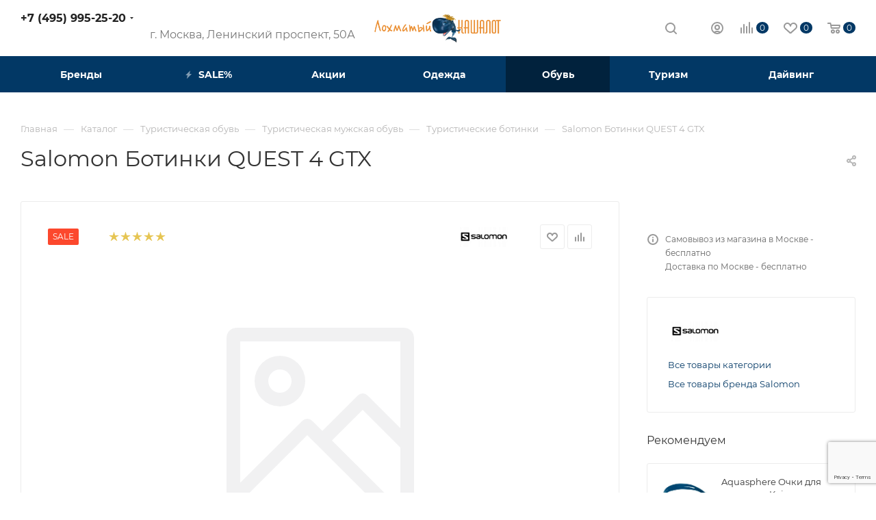

--- FILE ---
content_type: text/html; charset=UTF-8
request_url: https://www.kashalot.ru/catalog/obuv/muzhchinam/botinki-trekingovye-muzhskie/botinki-quest-4-gtx_1/
body_size: 78914
content:
<!DOCTYPE html>
<html xmlns="http://www.w3.org/1999/xhtml" xml:lang="ru" lang="ru"  >
<head><link rel="canonical" href="https://www.kashalot.ru/catalog/obuv/muzhchinam/botinki-trekingovye-muzhskie/botinki-quest-4-gtx_1/" />
	<title>Salomon Ботинки QUEST 4 GTX   купить в Москве в интернет-магазине Лохматый Кашалот</title>
	<meta name="viewport" content="initial-scale=1.0, width=device-width" />
	<meta name="HandheldFriendly" content="true" />
	<meta name="yes" content="yes" />
	<meta name="apple-mobile-web-app-status-bar-style" content="black" />
	<meta name="SKYPE_TOOLBAR" content="SKYPE_TOOLBAR_PARSER_COMPATIBLE" />
	<meta http-equiv="Content-Type" content="text/html; charset=UTF-8" />
<meta name="keywords" content="Туристический каталог" />
<meta name="description" content="Купить Salomon Ботинки QUEST 4 GTX   в каталоге интернет-магазина «Лохматый Кашалот» в Москве: ✅ Выгодные цены ✅ Широкий ассортимент товаров ✅ Доставка по всей России" />
<link href="/bitrix/js/intranet/intranet-common.css?166852481768348"  rel="stylesheet" />
<link href="/bitrix/js/ui/fonts/opensans/ui.font.opensans.css?16685248162555"  rel="stylesheet" />
<link href="/bitrix/js/main/popup/dist/main.popup.bundle.css?166852480226961"  rel="stylesheet" />
<link href="/bitrix/js/dalliservicecom.delivery/css/dalliservicecom.css?16685248182740"  rel="stylesheet" />
<link href="/bitrix/templates/aspro_max/components/bitrix/catalog/main/style.css?166852482759766"  rel="stylesheet" />
<link href="/bitrix/templates/aspro_max/components/bitrix/sale.gift.main.products/main/style.css?1668524828663"  rel="stylesheet" />
<link href="/bitrix/templates/aspro_max/css/jquery.fancybox.min.css?166852482912936"  rel="stylesheet" />
<link href="/bitrix/templates/aspro_max/vendor/css/carousel/owl/owl.carousel.min.css?16685248283351"  rel="stylesheet" />
<link href="/bitrix/templates/aspro_max/vendor/css/carousel/owl/owl.theme.default.min.css?16685248281013"  rel="stylesheet" />
<link href="/bitrix/templates/aspro_max/css/fonts/montserrat/css/montserrat.min.css?16685248295716"  data-template-style="true"  rel="stylesheet" />
<link href="/bitrix/templates/aspro_max/css/blocks/dark-light-theme.css?16685248292648"  data-template-style="true"  rel="stylesheet" />
<link href="/bitrix/templates/aspro_max/css/colored.css?16685248293527"  data-template-style="true"  rel="stylesheet" />
<link href="/bitrix/templates/aspro_max/vendor/css/bootstrap.css?1668524828114216"  data-template-style="true"  rel="stylesheet" />
<link href="/bitrix/templates/aspro_max/css/styles.css?1668524829191160"  data-template-style="true"  rel="stylesheet" />
<link href="/bitrix/templates/aspro_max/css/blocks/blocks.css?166852482921457"  data-template-style="true"  rel="stylesheet" />
<link href="/bitrix/templates/aspro_max/css/blocks/common.blocks/counter-state/counter-state.css?1668524829320"  data-template-style="true"  rel="stylesheet" />
<link href="/bitrix/templates/aspro_max/css/banners.css?166852482913618"  data-template-style="true"  rel="stylesheet" />
<link href="/bitrix/templates/aspro_max/css/menu.css?166852482984635"  data-template-style="true"  rel="stylesheet" />
<link href="/bitrix/templates/aspro_max/css/catalog.css?166852482911890"  data-template-style="true"  rel="stylesheet" />
<link href="/bitrix/templates/aspro_max/css/jquery.mCustomScrollbar.min.css?166852482942839"  data-template-style="true"  rel="stylesheet" />
<link href="/bitrix/templates/aspro_max/vendor/css/ripple.css?1668524828854"  data-template-style="true"  rel="stylesheet" />
<link href="/bitrix/templates/aspro_max/css/left_block_main_page.css?166852482921557"  data-template-style="true"  rel="stylesheet" />
<link href="/bitrix/templates/aspro_max/css/stores.css?166852482910775"  data-template-style="true"  rel="stylesheet" />
<link href="/bitrix/templates/aspro_max/css/yandex_map.css?16685248297688"  data-template-style="true"  rel="stylesheet" />
<link href="/bitrix/templates/aspro_max/css/buy_services.css?166852482915906"  data-template-style="true"  rel="stylesheet" />
<link href="/bitrix/templates/aspro_max/css/header_fixed.css?166852482912919"  data-template-style="true"  rel="stylesheet" />
<link href="/bitrix/templates/aspro_max/ajax/ajax.css?1668524826326"  data-template-style="true"  rel="stylesheet" />
<link href="/local/templates/.default/components/bitrix/menu/top_catalog_wide_custom/style.css?16329890111164"  data-template-style="true"  rel="stylesheet" />
<link href="/bitrix/templates/aspro_max/components/bitrix/breadcrumb/main/style.css?16685248282145"  data-template-style="true"  rel="stylesheet" />
<link href="/bitrix/templates/aspro_max/css/footer.css?166852482934780"  data-template-style="true"  rel="stylesheet" />
<link href="/bitrix/components/aspro/marketing.popup.max/templates/.default/style.css?16685246446229"  data-template-style="true"  rel="stylesheet" />
<link href="/bitrix/templates/aspro_max/styles.css?166852482620571"  data-template-style="true"  rel="stylesheet" />
<link href="/bitrix/templates/aspro_max/template_styles.css?1668524830482272"  data-template-style="true"  rel="stylesheet" />
<link href="/bitrix/templates/aspro_max/css/header.css?166852482931688"  data-template-style="true"  rel="stylesheet" />
<link href="/bitrix/templates/aspro_max/css/media.css?1668524829198244"  data-template-style="true"  rel="stylesheet" />
<link href="/bitrix/templates/aspro_max/css/h1-normal.css?166852482939"  data-template-style="true"  rel="stylesheet" />
<link href="/bitrix/templates/aspro_max/themes/custom_s1/theme.css?176605421055020"  data-template-style="true"  rel="stylesheet" />
<link href="/bitrix/templates/aspro_max/css/widths/width-3.css?16685248294153"  data-template-style="true"  rel="stylesheet" />
<link href="/bitrix/templates/aspro_max/css/fonts/font-10.css?16685248291097"  data-template-style="true"  rel="stylesheet" />
<link href="/bitrix/templates/aspro_max/css/custom.css?17603613793629"  data-template-style="true"  rel="stylesheet" />
<script>if(!window.BX)window.BX={};if(!window.BX.message)window.BX.message=function(mess){if(typeof mess==='object'){for(let i in mess) {BX.message[i]=mess[i];} return true;}};</script>
<script>(window.BX||top.BX).message({'pull_server_enabled':'Y','pull_config_timestamp':'1655382053','pull_guest_mode':'N','pull_guest_user_id':'0'});(window.BX||top.BX).message({'PULL_OLD_REVISION':'Для продолжения корректной работы с сайтом необходимо перезагрузить страницу.'});</script>
<script>(window.BX||top.BX).message({'JS_CORE_LOADING':'Загрузка...','JS_CORE_NO_DATA':'- Нет данных -','JS_CORE_WINDOW_CLOSE':'Закрыть','JS_CORE_WINDOW_EXPAND':'Развернуть','JS_CORE_WINDOW_NARROW':'Свернуть в окно','JS_CORE_WINDOW_SAVE':'Сохранить','JS_CORE_WINDOW_CANCEL':'Отменить','JS_CORE_WINDOW_CONTINUE':'Продолжить','JS_CORE_H':'ч','JS_CORE_M':'м','JS_CORE_S':'с','JSADM_AI_HIDE_EXTRA':'Скрыть лишние','JSADM_AI_ALL_NOTIF':'Показать все','JSADM_AUTH_REQ':'Требуется авторизация!','JS_CORE_WINDOW_AUTH':'Войти','JS_CORE_IMAGE_FULL':'Полный размер'});</script>
<script src="/bitrix/js/main/core/core.js?1668524809478033"></script>
<script>BX.setJSList(['/bitrix/js/main/core/core_ajax.js','/bitrix/js/main/core/core_promise.js','/bitrix/js/main/polyfill/promise/js/promise.js','/bitrix/js/main/loadext/loadext.js','/bitrix/js/main/loadext/extension.js','/bitrix/js/main/polyfill/promise/js/promise.js','/bitrix/js/main/polyfill/find/js/find.js','/bitrix/js/main/polyfill/includes/js/includes.js','/bitrix/js/main/polyfill/matches/js/matches.js','/bitrix/js/ui/polyfill/closest/js/closest.js','/bitrix/js/main/polyfill/fill/main.polyfill.fill.js','/bitrix/js/main/polyfill/find/js/find.js','/bitrix/js/main/polyfill/matches/js/matches.js','/bitrix/js/main/polyfill/core/dist/polyfill.bundle.js','/bitrix/js/main/core/core.js','/bitrix/js/main/polyfill/intersectionobserver/js/intersectionobserver.js','/bitrix/js/main/lazyload/dist/lazyload.bundle.js','/bitrix/js/main/polyfill/core/dist/polyfill.bundle.js','/bitrix/js/main/parambag/dist/parambag.bundle.js']);
BX.setCSSList(['/bitrix/js/main/lazyload/dist/lazyload.bundle.css','/bitrix/js/main/parambag/dist/parambag.bundle.css']);</script>
<script>(window.BX||top.BX).message({'PHONE':'Телефон','FAST_VIEW':'Быстрый просмотр','TABLES_SIZE_TITLE':'Подбор размера','SOCIAL':'Социальные сети','DESCRIPTION':'Описание магазина','ITEMS':'Товары','LOGO':'Логотип','REGISTER_INCLUDE_AREA':'Текст о регистрации','AUTH_INCLUDE_AREA':'Текст об авторизации','FRONT_IMG':'Изображение компании','EMPTY_CART':'пуста','CATALOG_VIEW_MORE':'... Показать все','CATALOG_VIEW_LESS':'... Свернуть','JS_REQUIRED':'Заполните это поле','JS_FORMAT':'Неверный формат','JS_FILE_EXT':'Недопустимое расширение файла','JS_PASSWORD_COPY':'Пароли не совпадают','JS_PASSWORD_LENGTH':'Минимум 6 символов','JS_ERROR':'Неверно заполнено поле','JS_FILE_SIZE':'Максимальный размер 5мб','JS_FILE_BUTTON_NAME':'Выберите файл','JS_FILE_DEFAULT':'Прикрепите файл','JS_DATE':'Некорректная дата','JS_DATETIME':'Некорректная дата/время','JS_REQUIRED_LICENSES':'Согласитесь с условиями','JS_REQUIRED_OFFER':'Согласитесь с условиями','LICENSE_PROP':'Согласие на обработку персональных данных','LOGIN_LEN':'Введите минимум {0} символа','FANCY_CLOSE':'Закрыть','FANCY_NEXT':'Следующий','FANCY_PREV':'Предыдущий','TOP_AUTH_REGISTER':'Регистрация','CALLBACK':'Заказать звонок','ASK':'Задать вопрос','REVIEW':'Оставить отзыв','S_CALLBACK':'Заказать звонок','UNTIL_AKC':'До конца акции','TITLE_QUANTITY_BLOCK':'Остаток','TITLE_QUANTITY':'шт','TOTAL_SUMM_ITEM':'Общая стоимость ','SUBSCRIBE_SUCCESS':'Вы успешно подписались','RECAPTCHA_TEXT':'Подтвердите, что вы не робот','JS_RECAPTCHA_ERROR':'Пройдите проверку','COUNTDOWN_SEC':'сек','COUNTDOWN_MIN':'мин','COUNTDOWN_HOUR':'час','COUNTDOWN_DAY0':'дн','COUNTDOWN_DAY1':'дн','COUNTDOWN_DAY2':'дн','COUNTDOWN_WEAK0':'Недель','COUNTDOWN_WEAK1':'Неделя','COUNTDOWN_WEAK2':'Недели','COUNTDOWN_MONTH0':'Месяцев','COUNTDOWN_MONTH1':'Месяц','COUNTDOWN_MONTH2':'Месяца','COUNTDOWN_YEAR0':'Лет','COUNTDOWN_YEAR1':'Год','COUNTDOWN_YEAR2':'Года','COUNTDOWN_COMPACT_SEC':'с','COUNTDOWN_COMPACT_MIN':'м','COUNTDOWN_COMPACT_HOUR':'ч','COUNTDOWN_COMPACT_DAY':'д','COUNTDOWN_COMPACT_WEAK':'н','COUNTDOWN_COMPACT_MONTH':'м','COUNTDOWN_COMPACT_YEAR0':'л','COUNTDOWN_COMPACT_YEAR1':'г','CATALOG_PARTIAL_BASKET_PROPERTIES_ERROR':'Заполнены не все свойства у добавляемого товара','CATALOG_EMPTY_BASKET_PROPERTIES_ERROR':'Выберите свойства товара, добавляемые в корзину в параметрах компонента','CATALOG_ELEMENT_NOT_FOUND':'Элемент не найден','ERROR_ADD2BASKET':'Ошибка добавления товара в корзину','CATALOG_SUCCESSFUL_ADD_TO_BASKET':'Успешное добавление товара в корзину','ERROR_BASKET_TITLE':'Ошибка корзины','ERROR_BASKET_PROP_TITLE':'Выберите свойства, добавляемые в корзину','ERROR_BASKET_BUTTON':'Выбрать','BASKET_TOP':'Корзина в шапке','ERROR_ADD_DELAY_ITEM':'Ошибка отложенной корзины','VIEWED_TITLE':'Ранее вы смотрели','VIEWED_BEFORE':'Ранее вы смотрели','BEST_TITLE':'Лучшие предложения','CT_BST_SEARCH_BUTTON':'Поиск','CT_BST_SEARCH2_BUTTON':'Найти','BASKET_PRINT_BUTTON':'Распечатать','BASKET_CLEAR_ALL_BUTTON':'Очистить','BASKET_QUICK_ORDER_BUTTON':'Быстрый заказ','BASKET_CONTINUE_BUTTON':'Продолжить покупки','BASKET_ORDER_BUTTON':'Оформить заказ','SHARE_BUTTON':'Поделиться','BASKET_CHANGE_TITLE':'Ваш заказ','BASKET_CHANGE_LINK':'Изменить','MORE_INFO_SKU':'Купить','FROM':'от','BEFORE':'до','TITLE_BLOCK_VIEWED_NAME':'Ранее вы смотрели','T_BASKET':'Корзина','FILTER_EXPAND_VALUES':'Показать все','FILTER_HIDE_VALUES':'Свернуть','FULL_ORDER':'Полный заказ','CUSTOM_COLOR_CHOOSE':'Выбрать','CUSTOM_COLOR_CANCEL':'Отмена','S_MOBILE_MENU':'Меню','MAX_T_MENU_BACK':'Назад','MAX_T_MENU_CALLBACK':'Обратная связь','MAX_T_MENU_CONTACTS_TITLE':'Будьте на связи','SEARCH_TITLE':'Поиск','SOCIAL_TITLE':'Оставайтесь на связи','HEADER_SCHEDULE':'Время работы','SEO_TEXT':'SEO описание','COMPANY_IMG':'Картинка компании','COMPANY_TEXT':'Описание компании','CONFIG_SAVE_SUCCESS':'Настройки сохранены','CONFIG_SAVE_FAIL':'Ошибка сохранения настроек','ITEM_ECONOMY':'Экономия','ITEM_ARTICLE':'Артикул: ','JS_FORMAT_ORDER':'имеет неверный формат','JS_BASKET_COUNT_TITLE':'В корзине товаров на SUMM','POPUP_VIDEO':'Видео','POPUP_GIFT_TEXT':'Нашли что-то особенное? Намекните другу о подарке!','ORDER_FIO_LABEL':'Ф.И.О.','ORDER_PHONE_LABEL':'Телефон','ORDER_REGISTER_BUTTON':'Регистрация','PRICES_TYPE':'Варианты цен','FILTER_HELPER_VALUES':' знач.','SHOW_MORE_SCU_MAIN':'Еще #COUNT#','SHOW_MORE_SCU_1':'предложение','SHOW_MORE_SCU_2':'предложения','SHOW_MORE_SCU_3':'предложений','PARENT_ITEM_NOT_FOUND':'Не найден основной товар для услуги в корзине. Обновите страницу и попробуйте снова.','SBERBANK_PAYMENT_FOOTER_DESCRIPTION':'','CATALOG_ADD_TO_BASKET':'В корзину','CATALOG_ADDED_TO_BASKET':'В корзине','CATALOG_IZB':'В избранное','CATALOG_ADD_TO_BASKET_IN':'В корзину','CATALOG_MORE_PHOTO':'Еще фото','CATALOG_DOWNLOAD':'Скачать','CATALOG_BACK':'Назад в раздел','CATALOG_BUY':'В корзину','ARTICLE':'Артикул','CATALOG_NOT_AVAILABLE':'Нет в наличии','CATALOG_ORDER_NAME':'Оповестить о наличии','CATALOG_QUANTITY':'Количество','CATALOG_QUANTITY_FROM_TO':'От #FROM# до #TO#','CATALOG_QUANTITY_FROM':'От #FROM#','CATALOG_QUANTITY_TO':'До #TO#','CATALOG_PRICE_VAT':'с НДС','CATALOG_PRICE_NOVAT':'без НДС','CATALOG_VAT':'НДС','CATALOG_NO_VAT':'не облагается','CATALOG_VAT_INCLUDED':'НДС включен в цену','CATALOG_VAT_NOT_INCLUDED':'НДС не включен в цену','CT_BCE_QUANTITY':'Количество','CT_BCE_CATALOG_ADD':'В корзину','CT_BCE_CATALOG_COMPARE':'Сравнить','CT_BCE_CATALOG_COMPARE_ADDED':'В сравнении','CT_BCE_CATALOG_IZB':'Отложить','CT_BCE_CATALOG_IZB_ADDED':'В отложенных','CT_BCE_CATALOG_FIND_CHEAPER':'Нашли дешевле?','CT_BCE_CATALOG_DOP_DESCR':'Доп. описание','CT_BCE_CATALOG_SOC_BUTTON':'соц. сети','CT_BCE_CATALOG_ASK_DESCRIPTION':'Задать вопрос','CT_BCE_CATALOG_ADDITIONAL_DESCRIPTION':'доп вкладка','CATALOG_OFFER_NAME':'Название','CT_NAME_CHARACTERISTIC':'Описание','CT_NAME_REVIEW':'Отзывы, вопросы','CT_NAME_STORES':'Склады','CT_NAME_IN_STORES':'Наличие в магазинах','CT_NAME_INSTRUCTIONS':'Документы','CT_NAME_DOP_OBORUDOVANIE':'Аксессуары','CT_NAME_DOP_CHAR':'Характеристики','CT_NAME_SIZE':'Размер','CATALOG_FROM':'от','CATALOG_PRICE':'Цена','CATALOG_NAME':'Название','NOT_PROP':'—','CT_IS_AVAILABLE':'Есть в наличии','DONT_AVAILABLE':'Нет в наличии','AVAILABLE':'В наличии','MEASURE':'шт.','CATALOG_IN_CART':'В корзине','CT_NAME_ASSOCIATED_TITLE':'С товаром часто покупают:','ONE_CLICK_BUY':'Купить в 1 клик','BRAND':'Производитель','RATING':'Рейтинг','WITHOUT_DISCOUNT':'Цена без скидки','MEASURE_DEFAULT':'шт','SUFFICIENT_GOODS':'Достаточно','NO_GOODS':'Под заказ','FEW_GOODS':'Мало','MANY_GOODS':'Много','CHEAPER':'Нашли дешевле?','DESCRIPTION_TAB':'Описание','VIDEO_TAB':'Видео','ASK_TAB':'Задать вопрос','ADDITIONAL_TAB':'Дополнительно','PROPERTIES_TAB':'Характеристики','INSTRUCTIONS_TAB':'Инструкции','REVIEW_TAB':'Отзывы','STORES_TAB':'Наличие','DOCUMENTS_TITLE':'Документы','ADDITIONAL_GALLERY_TITLE':'Фотогалерея','SERVICES_TITLE':'Услуги','HIDE_FORM':'Свернуть форму','ADD_REVIEW':'Оставить отзыв','VIDEO_DESCRIPTION':'описание видео','CATALOG_STOCK_TITLE':'Товар участвует в акции:','OFFER_PRICES':'Цены','SKU_PRODUCT_NAME':'Название','EXPANDABLES_TITLE':'Аксессуары','ASSOCIATED_TITLE':'Похожие товары','RECOMENDATION_TITLE':'Персональные рекомендации','GROUP_PARTS_TITLE':'Состав комплекта','CATALOG_SUBSCRIBE':'Подписаться','CATALOG_IN_SUBSCRIBE':'Отписаться','SUBSCRIBE_DESCRIPTION':'Подписка','ORDER_DESCRIPTION':'Заказ','BUY_BTN':'Купить','MORE_TEXT_BOTTOM':'Подробнее','PRICE_MATRIX_COUNT':'Количество от #QUANTITY_FROM##QUANTITY_TO#','PRICE_MATRIX_COUNT_TO':'до','S_ASK_QUESTION':'Задать вопрос','S_ORDER_SERVISE':'Заказать услугу','VOTES_RESULT':'Рейтинг #VALUE# из 5','VOTES_RESULT_NONE':'Нет оценок','COPY':'Копирайт','PAYMENT':'Оплата','CREATE':'Создание сайтов','NAME':'Имя','OK_MSG':'Ваше сообщение успешно отправлено.','FOUND_CHEAPER':'Нашли дешевле?','ITEM_ADDED':'Товар успешно добавлен в корзину','ITEM_ADDED_ORDER':'Перейти к оформлению покупки','ITEM_ADDED_BACK':'Продолжить покупки','SEND_MSG':'Отправить сообщение','SEND_RESUME':'Отправить резюме','FIO':'Фамилия, Имя, Отчество','ARBITRARY_1':'Произвольная область 1','ARBITRARY_2':'Произвольная область 2','ROUBLE':'руб.','SUBSCRIBE_TITLE':'Подписаться на рассылку','CHOOZE':'ВЫБРАТЬ','CONFIRM_CHOOZE':'Подтвердить выбор','ADDITIONAL':'Дополнительно','ORDERS_UPDATE':'Заказы успешно обновлены','ORDERS_UPDATE_ERROR':'Что-то пошло не так. Попробуйте позже!','PVZ_UPDATE':'Список ПВЗ успешно обновлен!','PVZ_UPDATE_ERROR':'Что-то пошло не так. Попробуйте позже!','PVZ_WRITE_SUCCESS':'<div style=\'text-align: center\'>Адрес ПВЗ записан в поле <br>\"Адрес доставки\" блока \"Покупатель\"<\/div>','PVZ_FITTING':'Примерочная','PVZ_YES':'Есть','ORDER_ADDRESS':'Адрес','ORDER_PVZ':'ПВЗ','TOWN':'г','NOT_SELECTED':'Не выбран','HINT_ADDRESS':'Адрес получателя (обязательный параметр)','HINT_PVZ':'Адрес пункта выдачи заказа','LENINGRAD':'Санкт-Петербург','MOSCOW':'Москва'});</script>
<script>(window.BX||top.BX).message({'LANGUAGE_ID':'ru','FORMAT_DATE':'DD.MM.YYYY','FORMAT_DATETIME':'DD.MM.YYYY HH:MI:SS','COOKIE_PREFIX':'BITRIX_SM','SERVER_TZ_OFFSET':'10800','UTF_MODE':'Y','SITE_ID':'s1','SITE_DIR':'/','USER_ID':'','SERVER_TIME':'1768449745','USER_TZ_OFFSET':'0','USER_TZ_AUTO':'Y','bitrix_sessid':'2f1021c8b11181b61ac10d9bb74dd78d'});</script>

<script src="/bitrix/js/pull/protobuf/protobuf.js?1668524812274055"></script>
<script src="/bitrix/js/pull/protobuf/model.js?166852481270928"></script>
<script src="/bitrix/js/main/core/core_promise.js?16685248105220"></script>
<script src="/bitrix/js/rest/client/rest.client.js?166852481717414"></script>
<script src="/bitrix/js/pull/client/pull.client.js?166852481270757"></script>
<script src="/bitrix/js/main/ajax.js?166852481035509"></script>
<script src="/bitrix/js/main/popup/dist/main.popup.bundle.js?1668524802112628"></script>
<script src="/bitrix/js/currency/currency-core/dist/currency-core.bundle.js?16685248125396"></script>
<script src="/bitrix/js/currency/core_currency.js?16685248121141"></script>
<script src="/bitrix/js/main/jquery/jquery-1.8.3.min.js?166852480693637"></script>
<script src="/bitrix/js/dalliservicecom.delivery/dalliservicecom.js?166852481811450"></script>
<script data-skip-moving='true'>window['asproRecaptcha'] = {params: {'recaptchaColor':'','recaptchaLogoShow':'','recaptchaSize':'','recaptchaBadge':'','recaptchaLang':'ru'},key: '6LeRmqopAAAAAIumEvqu4Odma_G-sdVmSElgWU4o',ver: '3'};</script>
<script data-skip-moving='true'>!function(c,t,n,p){function s(e){var a=t.getElementById(e);if(a&&!(a.className.indexOf("g-recaptcha")<0)&&c.grecaptcha)if("3"==c[p].ver)a.innerHTML='<textarea class="g-recaptcha-response" style="display:none;resize:0;" name="g-recaptcha-response"></textarea>',grecaptcha.ready(function(){grecaptcha.execute(c[p].key,{action:"maxscore"}).then(function(e){a.innerHTML='<textarea class="g-recaptcha-response" style="display:none;resize:0;" name="g-recaptcha-response">'+e+"</textarea>"})});else{if(a.children.length)return;var r=grecaptcha.render(e,{sitekey:c[p].key+"",theme:c[p].params.recaptchaColor+"",size:c[p].params.recaptchaSize+"",callback:"onCaptchaVerify"+c[p].params.recaptchaSize,badge:c[p].params.recaptchaBadge});$(a).attr("data-widgetid",r)}}c.onLoadRenderRecaptcha=function(){var e=[];for(var a in c[n].args)if(c[n].args.hasOwnProperty(a)){var r=c[n].args[a][0];-1==e.indexOf(r)&&(e.push(r),s(r))}c[n]=function(e){s(e)}},c[n]=c[n]||function(){var e,a,r;c[n].args=c[n].args||[],c[n].args.push(arguments),a="recaptchaApiLoader",(e=t).getElementById(a)||((r=e.createElement("script")).id=a,r.src="//www.google.com/recaptcha/api.js?hl="+c[p].params.recaptchaLang+"&onload=onLoadRenderRecaptcha&render="+("3"==c[p].ver?c[p].key:"explicit"),e.head.appendChild(r))}}(window,document,"renderRecaptchaById","asproRecaptcha");</script>
<script data-skip-moving='true'>!function(){function d(a){for(var e=a;e;)if("form"===(e=e.parentNode).nodeName.toLowerCase())return e;return null}function i(a){var e=[],t=null,n=!1;void 0!==a&&(n=null!==a),t=n?a.getElementsByTagName("input"):document.getElementsByName("captcha_word");for(var r=0;r<t.length;r++)"captcha_word"===t[r].name&&e.push(t[r]);return e}function l(a){for(var e=[],t=a.getElementsByTagName("img"),n=0;n<t.length;n++)!/\/bitrix\/tools\/captcha.php\?(captcha_code|captcha_sid)=[^>]*?/i.test(t[n].src)&&"captcha"!==t[n].id||e.push(t[n]);return e}function h(a){var e="recaptcha-dynamic-"+(new Date).getTime();if(null!==document.getElementById(e)){for(var t=null;t=Math.floor(65535*Math.random()),null!==document.getElementById(e+t););e+=t}var n=document.createElement("div");n.id=e,n.className="g-recaptcha",n.attributes["data-sitekey"]=window.asproRecaptcha.key,a.parentNode&&(a.parentNode.className+=" recaptcha_text",a.parentNode.replaceChild(n,a)),"3"==window.asproRecaptcha.ver&&(a.closest(".captcha-row").style.display="none"),renderRecaptchaById(e)}function a(){for(var a,e,t,n,r=function(){var a=i(null);if(0===a.length)return[];for(var e=[],t=0;t<a.length;t++){var n=d(a[t]);null!==n&&e.push(n)}return e}(),c=0;c<r.length;c++){var o=r[c],p=i(o);if(0!==p.length){var s=l(o);if(0!==s.length){for(a=0;a<p.length;a++)h(p[a]);for(a=0;a<s.length;a++)t=s[a],n="[data-uri]",t.attributes.src=n,t.style.display="none","src"in t&&(t.parentNode&&-1===t.parentNode.className.indexOf("recaptcha_tmp_img")&&(t.parentNode.className+=" recaptcha_tmp_img"),t.src=n);e=o,"function"==typeof $&&$(e).find(".captcha-row label > span").length&&$(e).find(".captcha-row label > span").html(BX.message("RECAPTCHA_TEXT")+' <span class="star">*</span>')}}}}document.addEventListener?document.addEventListener("DOMNodeInserted",function(){try{return(function(){if("undefined"!=typeof renderRecaptchaById)for(var a=document.getElementsByClassName("g-recaptcha"),e=0;e<a.length;e++){var t=a[e];if(0===t.innerHTML.length){var n=t.id;if("string"==typeof n&&0!==n.length){if("3"==window.asproRecaptcha.ver)t.closest(".captcha-row").style.display="none";else if("function"==typeof $){var r=$(t).closest(".captcha-row");r.length&&(r.addClass(window.asproRecaptcha.params.recaptchaSize+" logo_captcha_"+window.asproRecaptcha.params.recaptchaLogoShow+" "+window.asproRecaptcha.params.recaptchaBadge),r.find(".captcha_image").addClass("recaptcha_tmp_img"),r.find(".captcha_input").addClass("recaptcha_text"),"invisible"!==window.asproRecaptcha.params.recaptchaSize&&(r.find("input.recaptcha").length||$('<input type="text" class="recaptcha" value="" />').appendTo(r)))}renderRecaptchaById(n)}}}}(),window.renderRecaptchaById&&window.asproRecaptcha&&window.asproRecaptcha.key)?(a(),!0):(console.error("Bad captcha keys or module error"),!0)}catch(a){return console.error(a),!0}},!1):console.warn("Your browser does not support dynamic ReCaptcha replacement")}();</script>
<script>
					(function () {
						"use strict";
						var counter = function ()
						{
							var cookie = (function (name) {
								var parts = ("; " + document.cookie).split("; " + name + "=");
								if (parts.length == 2) {
									try {return JSON.parse(decodeURIComponent(parts.pop().split(";").shift()));}
									catch (e) {}
								}
							})("BITRIX_CONVERSION_CONTEXT_s1");
							if (cookie && cookie.EXPIRE >= BX.message("SERVER_TIME"))
								return;
							var request = new XMLHttpRequest();
							request.open("POST", "/bitrix/tools/conversion/ajax_counter.php", true);
							request.setRequestHeader("Content-type", "application/x-www-form-urlencoded");
							request.send(
								"SITE_ID="+encodeURIComponent("s1")+
								"&sessid="+encodeURIComponent(BX.bitrix_sessid())+
								"&HTTP_REFERER="+encodeURIComponent(document.referrer)
							);
						};
						if (window.frameRequestStart === true)
							BX.addCustomEvent("onFrameDataReceived", counter);
						else
							BX.ready(counter);
					})();
				</script>
<script src="https://www.google.com/recaptcha/api.js?render=6LeRmqopAAAAAIumEvqu4Odma_G-sdVmSElgWU4o"></script>
<script>window.recaptcha = { siteKey: "6LeRmqopAAAAAIumEvqu4Odma_G-sdVmSElgWU4o", tokenLifeTime: 100 };</script>
<script src="/bitrix/js/b01110011.recaptcha/script.js"></script>
<script>BX.message({'PHONE':'Телефон','FAST_VIEW':'Быстрый просмотр','TABLES_SIZE_TITLE':'Подбор размера','SOCIAL':'Социальные сети','DESCRIPTION':'Описание магазина','ITEMS':'Товары','LOGO':'Логотип','REGISTER_INCLUDE_AREA':'Текст о регистрации','AUTH_INCLUDE_AREA':'Текст об авторизации','FRONT_IMG':'Изображение компании','EMPTY_CART':'пуста','CATALOG_VIEW_MORE':'... Показать все','CATALOG_VIEW_LESS':'... Свернуть','JS_REQUIRED':'Заполните это поле','JS_FORMAT':'Неверный формат','JS_FILE_EXT':'Недопустимое расширение файла','JS_PASSWORD_COPY':'Пароли не совпадают','JS_PASSWORD_LENGTH':'Минимум 6 символов','JS_ERROR':'Неверно заполнено поле','JS_FILE_SIZE':'Максимальный размер 5мб','JS_FILE_BUTTON_NAME':'Выберите файл','JS_FILE_DEFAULT':'Прикрепите файл','JS_DATE':'Некорректная дата','JS_DATETIME':'Некорректная дата/время','JS_REQUIRED_LICENSES':'Согласитесь с условиями','JS_REQUIRED_OFFER':'Согласитесь с условиями','LICENSE_PROP':'Согласие на обработку персональных данных','LOGIN_LEN':'Введите минимум {0} символа','FANCY_CLOSE':'Закрыть','FANCY_NEXT':'Следующий','FANCY_PREV':'Предыдущий','TOP_AUTH_REGISTER':'Регистрация','CALLBACK':'Заказать звонок','ASK':'Задать вопрос','REVIEW':'Оставить отзыв','S_CALLBACK':'Заказать звонок','UNTIL_AKC':'До конца акции','TITLE_QUANTITY_BLOCK':'Остаток','TITLE_QUANTITY':'шт','TOTAL_SUMM_ITEM':'Общая стоимость ','SUBSCRIBE_SUCCESS':'Вы успешно подписались','RECAPTCHA_TEXT':'Подтвердите, что вы не робот','JS_RECAPTCHA_ERROR':'Пройдите проверку','COUNTDOWN_SEC':'сек','COUNTDOWN_MIN':'мин','COUNTDOWN_HOUR':'час','COUNTDOWN_DAY0':'дн','COUNTDOWN_DAY1':'дн','COUNTDOWN_DAY2':'дн','COUNTDOWN_WEAK0':'Недель','COUNTDOWN_WEAK1':'Неделя','COUNTDOWN_WEAK2':'Недели','COUNTDOWN_MONTH0':'Месяцев','COUNTDOWN_MONTH1':'Месяц','COUNTDOWN_MONTH2':'Месяца','COUNTDOWN_YEAR0':'Лет','COUNTDOWN_YEAR1':'Год','COUNTDOWN_YEAR2':'Года','COUNTDOWN_COMPACT_SEC':'с','COUNTDOWN_COMPACT_MIN':'м','COUNTDOWN_COMPACT_HOUR':'ч','COUNTDOWN_COMPACT_DAY':'д','COUNTDOWN_COMPACT_WEAK':'н','COUNTDOWN_COMPACT_MONTH':'м','COUNTDOWN_COMPACT_YEAR0':'л','COUNTDOWN_COMPACT_YEAR1':'г','CATALOG_PARTIAL_BASKET_PROPERTIES_ERROR':'Заполнены не все свойства у добавляемого товара','CATALOG_EMPTY_BASKET_PROPERTIES_ERROR':'Выберите свойства товара, добавляемые в корзину в параметрах компонента','CATALOG_ELEMENT_NOT_FOUND':'Элемент не найден','ERROR_ADD2BASKET':'Ошибка добавления товара в корзину','CATALOG_SUCCESSFUL_ADD_TO_BASKET':'Успешное добавление товара в корзину','ERROR_BASKET_TITLE':'Ошибка корзины','ERROR_BASKET_PROP_TITLE':'Выберите свойства, добавляемые в корзину','ERROR_BASKET_BUTTON':'Выбрать','BASKET_TOP':'Корзина в шапке','ERROR_ADD_DELAY_ITEM':'Ошибка отложенной корзины','VIEWED_TITLE':'Ранее вы смотрели','VIEWED_BEFORE':'Ранее вы смотрели','BEST_TITLE':'Лучшие предложения','CT_BST_SEARCH_BUTTON':'Поиск','CT_BST_SEARCH2_BUTTON':'Найти','BASKET_PRINT_BUTTON':'Распечатать','BASKET_CLEAR_ALL_BUTTON':'Очистить','BASKET_QUICK_ORDER_BUTTON':'Быстрый заказ','BASKET_CONTINUE_BUTTON':'Продолжить покупки','BASKET_ORDER_BUTTON':'Оформить заказ','SHARE_BUTTON':'Поделиться','BASKET_CHANGE_TITLE':'Ваш заказ','BASKET_CHANGE_LINK':'Изменить','MORE_INFO_SKU':'Купить','FROM':'от','BEFORE':'до','TITLE_BLOCK_VIEWED_NAME':'Ранее вы смотрели','T_BASKET':'Корзина','FILTER_EXPAND_VALUES':'Показать все','FILTER_HIDE_VALUES':'Свернуть','FULL_ORDER':'Полный заказ','CUSTOM_COLOR_CHOOSE':'Выбрать','CUSTOM_COLOR_CANCEL':'Отмена','S_MOBILE_MENU':'Меню','MAX_T_MENU_BACK':'Назад','MAX_T_MENU_CALLBACK':'Обратная связь','MAX_T_MENU_CONTACTS_TITLE':'Будьте на связи','SEARCH_TITLE':'Поиск','SOCIAL_TITLE':'Оставайтесь на связи','HEADER_SCHEDULE':'Время работы','SEO_TEXT':'SEO описание','COMPANY_IMG':'Картинка компании','COMPANY_TEXT':'Описание компании','CONFIG_SAVE_SUCCESS':'Настройки сохранены','CONFIG_SAVE_FAIL':'Ошибка сохранения настроек','ITEM_ECONOMY':'Экономия','ITEM_ARTICLE':'Артикул: ','JS_FORMAT_ORDER':'имеет неверный формат','JS_BASKET_COUNT_TITLE':'В корзине товаров на SUMM','POPUP_VIDEO':'Видео','POPUP_GIFT_TEXT':'Нашли что-то особенное? Намекните другу о подарке!','ORDER_FIO_LABEL':'Ф.И.О.','ORDER_PHONE_LABEL':'Телефон','ORDER_REGISTER_BUTTON':'Регистрация','PRICES_TYPE':'Варианты цен','FILTER_HELPER_VALUES':' знач.','SHOW_MORE_SCU_MAIN':'Еще #COUNT#','SHOW_MORE_SCU_1':'предложение','SHOW_MORE_SCU_2':'предложения','SHOW_MORE_SCU_3':'предложений','PARENT_ITEM_NOT_FOUND':'Не найден основной товар для услуги в корзине. Обновите страницу и попробуйте снова.','SBERBANK_PAYMENT_FOOTER_DESCRIPTION':''})</script>
<meta name="theme-color" content="#023865">
<style>:root{--theme-base-color: #023865;--theme-base-opacity-color: #0238651a;--theme-base-color-hue:207;--theme-base-color-saturation:96%;--theme-base-color-lightness:20%;--theme-lightness-hover-diff:%}</style>
<script data-skip-moving="true">window.lazySizesConfig = window.lazySizesConfig || {};lazySizesConfig.loadMode = 1;lazySizesConfig.expand = 200;lazySizesConfig.expFactor = 1;lazySizesConfig.hFac = 0.1;window.lazySizesConfig.lazyClass = "lazy";</script>
<script src="/bitrix/templates/aspro_max/js/lazysizes.min.js" data-skip-moving="true" defer=""></script>
<script src="/bitrix/templates/aspro_max/js/ls.unveilhooks.min.js" data-skip-moving="true" defer=""></script>
<link href="/bitrix/templates/aspro_max/css/print.css?166852482923580" data-template-style="true" rel="stylesheet" media="print">
					<script data-skip-moving="true" src="/bitrix/js/aspro.max/jquery-2.1.3.min.js"></script>
					<script data-skip-moving="true" src="/bitrix/templates/aspro_max/js/speed.min.js?=1668524829"></script>
<link rel="shortcut icon" href="/favicon.png" type="image/png" />
<link rel="apple-touch-icon" sizes="180x180" href="/upload/CMax/fa1/oiysaotuqs9ik86h8d4kfd22fbz09w1o.png" />
<meta property="og:description" content="Salomon Quest 4 - это очень комфортные и надежные ботинки, разработанные для длительных походов средней и высокой сложности. Обновленная подошва созда..." />
<meta property="og:image" content="https://www.kashalot.ru:443/upload/CMax/73f/0db079j3aleitahgv507ef6zzl6nwos6.png" />
<link rel="image_src" href="https://www.kashalot.ru:443/upload/CMax/73f/0db079j3aleitahgv507ef6zzl6nwos6.png"  />
<meta property="og:title" content="Salomon Ботинки QUEST 4 GTX   купить в Москве в интернет-магазине Лохматый Кашалот" />
<meta property="og:type" content="website" />
<meta property="og:url" content="https://www.kashalot.ru:443/catalog/obuv/muzhchinam/botinki-trekingovye-muzhskie/botinki-quest-4-gtx_1/" />
<script src="https://api-maps.yandex.ru/2.1/?lang=ru_RU"></script>

<script src="/bitrix/templates/aspro_max/js/observer.js?16685248307026"></script>
<script src="/bitrix/templates/aspro_max/js/jquery.actual.min.js?16685248301251"></script>
<script src="/bitrix/templates/aspro_max/js/jqModal.js?166852483011178"></script>
<script src="/bitrix/templates/aspro_max/vendor/js/bootstrap.js?166852482827908"></script>
<script src="/bitrix/templates/aspro_max/vendor/js/jquery.appear.js?16685248283188"></script>
<script src="/bitrix/templates/aspro_max/vendor/js/ripple.js?16685248284702"></script>
<script src="/bitrix/templates/aspro_max/vendor/js/velocity/velocity.js?166852482844791"></script>
<script src="/bitrix/templates/aspro_max/vendor/js/velocity/velocity.ui.js?166852482813257"></script>
<script src="/bitrix/templates/aspro_max/js/browser.js?16685248301032"></script>
<script src="/bitrix/templates/aspro_max/js/jquery.uniform.min.js?16685248308308"></script>
<script src="/bitrix/templates/aspro_max/vendor/js/sticky-sidebar.js?166852482825989"></script>
<script src="/bitrix/templates/aspro_max/js/jquery.validate.min.js?166852483022257"></script>
<script src="/bitrix/templates/aspro_max/js/jquery.inputmask.bundle.min.js?166852483070933"></script>
<script src="/bitrix/templates/aspro_max/js/jquery.easing.1.3.js?16685248308314"></script>
<script src="/bitrix/templates/aspro_max/js/equalize.min.js?1668524830588"></script>
<script src="/bitrix/templates/aspro_max/js/jquery.alphanumeric.js?16685248301972"></script>
<script src="/bitrix/templates/aspro_max/js/jquery.cookie.js?16685248303066"></script>
<script src="/bitrix/templates/aspro_max/js/jquery.plugin.min.js?16685248303181"></script>
<script src="/bitrix/templates/aspro_max/js/jquery.countdown.min.js?166852482913137"></script>
<script src="/bitrix/templates/aspro_max/js/jquery.countdown-ru.js?16685248301885"></script>
<script src="/bitrix/templates/aspro_max/js/jquery.ikSelect.js?166852483032030"></script>
<script src="/bitrix/templates/aspro_max/js/jquery.mobile.custom.touch.min.js?16685248297784"></script>
<script src="/bitrix/templates/aspro_max/js/jquery.dotdotdot.js?16685248295908"></script>
<script src="/bitrix/templates/aspro_max/js/rating_likes.js?166852483010797"></script>
<script src="/bitrix/templates/aspro_max/js/buy_services.js?16685248305835"></script>
<script src="/bitrix/templates/aspro_max/js/mobile.js?166852482925196"></script>
<script src="/bitrix/templates/aspro_max/js/jquery.mousewheel.min.js?16685248292609"></script>
<script src="/bitrix/templates/aspro_max/js/jquery.mCustomScrollbar.js?166852482994214"></script>
<script src="/bitrix/templates/aspro_max/js/scrollTabs.js?166852483012625"></script>
<script src="/bitrix/templates/aspro_max/js/main.js?1757671691366976"></script>
<script src="/bitrix/templates/aspro_max/js/blocks/blocks.js?16685248309191"></script>
<script src="/bitrix/components/bitrix/search.title/script.js?16685246309847"></script>
<script src="/bitrix/templates/aspro_max/components/bitrix/search.title/mega_menu/script.js?166852482810313"></script>
<script src="/local/templates/.default/components/bitrix/menu/top_catalog_wide_custom/script.js?1632919278199"></script>
<script src="/bitrix/components/aspro/marketing.popup.max/templates/.default/script.js?16685246441756"></script>
<script src="/bitrix/templates/aspro_max/components/bitrix/search.title/fixed/script.js?166852482810264"></script>
<script src="/bitrix/templates/aspro_max/js/custom.js?16685248301025"></script>
<script src="/bitrix/templates/aspro_max/components/bitrix/catalog/main/script.js?166852482718416"></script>
<script src="/local/templates/.default/components/bitrix/catalog.element/main/script.js?1645447581137344"></script>
<script src="/bitrix/templates/aspro_max/components/bitrix/sale.gift.product/main/script.js?166852482749278"></script>
<script src="/bitrix/templates/aspro_max/components/bitrix/sale.gift.main.products/main/script.js?16685248284955"></script>
<script src="/bitrix/templates/aspro_max/components/bitrix/catalog.bigdata.products/main/script.js?166852482836418"></script>
<script src="/bitrix/templates/aspro_max/js/jquery.history.js?166852483021571"></script>
<script src="/bitrix/templates/aspro_max/js/jquery.fancybox.min.js?166852483067390"></script>
<script src="/bitrix/templates/aspro_max/vendor/js/carousel/owl/owl.carousel.min.js?166852482844743"></script>
<script>var _ba = _ba || []; _ba.push(["aid", "527029255251162641dd3a790e996783"]); _ba.push(["host", "www.kashalot.ru"]); _ba.push(["ad[ct][item]", "[base64]"]);_ba.push(["ad[ct][user_id]", function(){return BX.message("USER_ID") ? BX.message("USER_ID") : 0;}]);_ba.push(["ad[ct][recommendation]", function() {var rcmId = "";var cookieValue = BX.getCookie("BITRIX_SM_RCM_PRODUCT_LOG");var productId = 49840;var cItems = [];var cItem;if (cookieValue){cItems = cookieValue.split(".");}var i = cItems.length;while (i--){cItem = cItems[i].split("-");if (cItem[0] == productId){rcmId = cItem[1];break;}}return rcmId;}]);_ba.push(["ad[ct][v]", "2"]);(function() {var ba = document.createElement("script"); ba.type = "text/javascript"; ba.async = true;ba.src = (document.location.protocol == "https:" ? "https://" : "http://") + "bitrix.info/ba.js";var s = document.getElementsByTagName("script")[0];s.parentNode.insertBefore(ba, s);})();</script>

			<!-- Google Tag Manager -->
<script>(function(w,d,s,l,i){w[l]=w[l]||[];w[l].push({'gtm.start':
            new Date().getTime(),event:'gtm.js'});var f=d.getElementsByTagName(s)[0],
        j=d.createElement(s),dl=l!='dataLayer'?'&l='+l:'';j.async=true;j.src=
        'https://www.googletagmanager.com/gtm.js?id='+i+dl;f.parentNode.insertBefore(j,f);
    })(window,document,'script','dataLayer','GTM-KQ99H7R');</script>
<!-- End Google Tag Manager -->
<!--Start of UniSender PopUp Form script-->
<script src="//popup-static.unisender.com/service/loader.js?c=128904"
        id="unisender-popup-forms" data-skip-moving="true"></script>
<!--End of UniSender PopUp Form script-->
<!-- Yandex.Metrika counter -->
<script >
    (function(m,e,t,r,i,k,a){m[i]=m[i]||function(){(m[i].a=m[i].a||[]).push(arguments)};
        m[i].l=1*new Date();k=e.createElement(t),a=e.getElementsByTagName(t)[0],k.async=1,k.src=r,a.parentNode.insertBefore(k,a)})
    (window, document, "script", "https://mc.yandex.ru/metrika/tag.js", "ym");
    ym(50669455, "init", {
        clickmap:true,
        trackLinks:true,
        accurateTrackBounce:true,
        webvisor:true,
        ecommerce:"dataLayer"
    });
</script>
<noscript><div><img data-lazyload class="lazy" src="[data-uri]" data-src="https://mc.yandex.ru/watch/50669455" style="position:absolute; left:-9999px;" alt="" /></div></noscript>
<!-- /Yandex.Metrika counter -->
		<script>
		var lazyPictures = [];
	</script>
</head>
<body class=" site_s1  fill_bg_n catalog-delayed-btn-Y theme-light" id="main" data-site="/">
	
	<div id="panel"></div>
<!-- Google Tag Manager (noscript) -->
<noscript><!-- deleted by bitrix Antivirus --></noscript>
<!-- End Google Tag Manager (noscript) -->
	
				<!--'start_frame_cache_basketitems-component-block'-->												<div id="ajax_basket"></div>
					<!--'end_frame_cache_basketitems-component-block'-->						<div class="cd-modal-bg"></div>
		<script data-skip-moving="true">var solutionName = 'arMaxOptions';</script>
		<script src="/bitrix/templates/aspro_max/js/setTheme.php?site_id=s1&site_dir=/" data-skip-moving="true"></script>
		<script>window.onload=function(){window.basketJSParams = window.basketJSParams || [];window.dataLayer = window.dataLayer || [];}
		BX.message({'MIN_ORDER_PRICE_TEXT':'Минимальная сумма заказа <b>#PRICE#<\/b><br/>Пожалуйста, добавьте еще товаров в корзину','LICENSES_TEXT':'Я согласен на <a href=\"/include/licenses_detail.php\" target=\"_blank\">обработку персональных данных<\/a>','OFFER_TEXT':'Согласен с <a href=\"/include/offer_detail.php\" target=\"_blank\">публичной офертой<\/a>'});
		arAsproOptions.PAGES.FRONT_PAGE = window[solutionName].PAGES.FRONT_PAGE = "";arAsproOptions.PAGES.BASKET_PAGE = window[solutionName].PAGES.BASKET_PAGE = "";arAsproOptions.PAGES.ORDER_PAGE = window[solutionName].PAGES.ORDER_PAGE = "";arAsproOptions.PAGES.PERSONAL_PAGE = window[solutionName].PAGES.PERSONAL_PAGE = "";arAsproOptions.PAGES.CATALOG_PAGE = window[solutionName].PAGES.CATALOG_PAGE = "1";</script>
		<div class="wrapper1  header_bgcolored long_header colored_header catalog_page basket_normal basket_fill_WHITE side_LEFT block_side_NORMAL catalog_icons_N banner_auto with_fast_view mheader-v1 header-vcustom header-font-lower_Y regions_N title_position_LEFT fill_ footer-v1 front-vindex1 mfixed_Y mfixed_view_scroll_top title-v3 lazy_Y with_phones compact-catalog normal-catalog-img landing-normal big-banners-mobile-slider bottom-icons-panel-N compact-breadcrumbs-N catalog-delayed-btn-Y  " style="overflow: hidden;">

<div class="mega_fixed_menu scrollblock">
	<div class="maxwidth-theme">
		<svg class="svg svg-close" width="14" height="14" viewBox="0 0 14 14">
		  <path data-name="Rounded Rectangle 568 copy 16" d="M1009.4,953l5.32,5.315a0.987,0.987,0,0,1,0,1.4,1,1,0,0,1-1.41,0L1008,954.4l-5.32,5.315a0.991,0.991,0,0,1-1.4-1.4L1006.6,953l-5.32-5.315a0.991,0.991,0,0,1,1.4-1.4l5.32,5.315,5.31-5.315a1,1,0,0,1,1.41,0,0.987,0.987,0,0,1,0,1.4Z" transform="translate(-1001 -946)"></path>
		</svg>
		<i class="svg svg-close mask arrow"></i>
		<div class="row">
			<div class="col-md-9">
				<div class="left_menu_block">
					<div class="logo_block flexbox flexbox--row align-items-normal">
						<div class="logo">
							<a href="/"><img src="/upload/CMax/73f/0db079j3aleitahgv507ef6zzl6nwos6.png" alt="kashalot.ru" title="kashalot.ru" data-src="" /></a>						</div>
						<div class="top-description addr">
							Интернет-магазин 
представительского класса						</div>
					</div>
					<div class="search_block">
						<div class="search_wrap">
							<div class="search-block">
												<div class="search-wrapper">
                <!--noindex-->
                <div id="title-search_mega_menu" data-nosnippet>
					<form action="/catalog/" class="search">
						<div class="search-input-div">
							<input class="search-input" id="title-search-input_mega_menu" type="text" name="q" value="" placeholder="Поиск" size="20" maxlength="50" autocomplete="off" />
						</div>
						<div class="search-button-div">
							<button class="btn btn-search" type="submit" name="s" value="Найти"><i class="svg inline  svg-inline-search2" aria-hidden="true" ><svg class="" width="17" height="17" viewBox="0 0 17 17" aria-hidden="true"><path class="cls-1" d="M16.709,16.719a1,1,0,0,1-1.412,0l-3.256-3.287A7.475,7.475,0,1,1,15,7.5a7.433,7.433,0,0,1-1.549,4.518l3.258,3.289A1,1,0,0,1,16.709,16.719ZM7.5,2A5.5,5.5,0,1,0,13,7.5,5.5,5.5,0,0,0,7.5,2Z"></path></svg></i></button>
							<span class="close-block inline-search-hide"><span class="svg svg-close close-icons"></span></span>
						</div>
					</form>
				</div>
                <!--/noindex-->
			</div>
	<script>
	var jsControl = new JCTitleSearch3({
		//'WAIT_IMAGE': '/bitrix/themes/.default/images/wait.gif',
		'AJAX_PAGE' : '/catalog/obuv/muzhchinam/botinki-trekingovye-muzhskie/botinki-quest-4-gtx_1/',
		'CONTAINER_ID': 'title-search_mega_menu',
		'INPUT_ID': 'title-search-input_mega_menu',
		'INPUT_ID_TMP': 'title-search-input_mega_menu',
		'MIN_QUERY_LEN': 2
	});
</script>							</div>
						</div>
					</div>
										<!-- noindex -->

	<div class="burger_menu_wrapper">
		
			<div class="top_link_wrapper">
				<div class="menu-item dropdown catalog wide_menu   active">
					<div class="wrap">
						<a class="dropdown-toggle" href="/catalog/">
							<div class="link-title color-theme-hover">
																	<i class="svg inline  svg-inline-icon_catalog" aria-hidden="true" ><svg xmlns="http://www.w3.org/2000/svg" width="10" height="10" viewBox="0 0 10 10"><path  data-name="Rounded Rectangle 969 copy 7" class="cls-1" d="M644,76a1,1,0,1,1-1,1A1,1,0,0,1,644,76Zm4,0a1,1,0,1,1-1,1A1,1,0,0,1,648,76Zm4,0a1,1,0,1,1-1,1A1,1,0,0,1,652,76Zm-8,4a1,1,0,1,1-1,1A1,1,0,0,1,644,80Zm4,0a1,1,0,1,1-1,1A1,1,0,0,1,648,80Zm4,0a1,1,0,1,1-1,1A1,1,0,0,1,652,80Zm-8,4a1,1,0,1,1-1,1A1,1,0,0,1,644,84Zm4,0a1,1,0,1,1-1,1A1,1,0,0,1,648,84Zm4,0a1,1,0,1,1-1,1A1,1,0,0,1,652,84Z" transform="translate(-643 -76)"/></svg></i>																Каталог							</div>
						</a>
													<span class="tail"></span>
							<div class="burger-dropdown-menu row">
								<div class="menu-wrapper" >
									
																														<div class="col-md-4 dropdown-submenu  ">
																						<a href="/catalog/odezhda/" class="color-theme-hover" title="Одежда">
												<span class="name option-font-bold">Одежда</span>
											</a>
																								<div class="burger-dropdown-menu toggle_menu">
																																									<div class="menu-item  dropdown-submenu ">
															<a href="/catalog/odezhda/muzhchinam-odezhda/" title="Мужчинам">
																<span class="name color-theme-hover">Мужчинам</span>
															</a>
																															<div class="burger-dropdown-menu with_padding">
																																			<div class="menu-item ">
																			<a href="/catalog/odezhda/muzhchinam-odezhda/pukhoviki-i-uteplyennye-kurtki-muzhskie/" title="Пуховики и утеплённые куртки мужские">
																				<span class="name color-theme-hover">Пуховики и утеплённые куртки мужские</span>
																			</a>
																		</div>
																																			<div class="menu-item ">
																			<a href="/catalog/odezhda/muzhchinam-odezhda/kurtki-muzhskie/" title="Куртки мужские">
																				<span class="name color-theme-hover">Куртки мужские</span>
																			</a>
																		</div>
																																			<div class="menu-item ">
																			<a href="/catalog/odezhda/muzhchinam-odezhda/flisovaya-odezhda-muzhskaya/" title="Флисовая одежда мужская">
																				<span class="name color-theme-hover">Флисовая одежда мужская</span>
																			</a>
																		</div>
																																			<div class="menu-item ">
																			<a href="/catalog/odezhda/muzhchinam-odezhda/veydersy/" title="Вейдерсы">
																				<span class="name color-theme-hover">Вейдерсы</span>
																			</a>
																		</div>
																																			<div class="menu-item ">
																			<a href="/catalog/odezhda/muzhchinam-odezhda/termobelye-muzhskoe/" title="Термобельё мужское">
																				<span class="name color-theme-hover">Термобельё мужское</span>
																			</a>
																		</div>
																																			<div class="menu-item ">
																			<a href="/catalog/odezhda/muzhchinam-odezhda/bryuki-polukombinezony-muzhskie/" title="Брюки, полукомбинезоны мужские">
																				<span class="name color-theme-hover">Брюки, полукомбинезоны мужские</span>
																			</a>
																		</div>
																																			<div class="menu-item ">
																			<a href="/catalog/odezhda/muzhchinam-odezhda/rubashki-muzhskie/" title="Рубашки мужские">
																				<span class="name color-theme-hover">Рубашки мужские</span>
																			</a>
																		</div>
																																			<div class="menu-item ">
																			<a href="/catalog/odezhda/muzhchinam-odezhda/futbolki-polo-muzhskie/" title="Футболки, поло мужские">
																				<span class="name color-theme-hover">Футболки, поло мужские</span>
																			</a>
																		</div>
																																			<div class="menu-item ">
																			<a href="/catalog/odezhda/muzhchinam-odezhda/shorty-muzhskie/" title="Шорты мужские">
																				<span class="name color-theme-hover">Шорты мужские</span>
																			</a>
																		</div>
																																			<div class="menu-item ">
																			<a href="/catalog/odezhda/muzhchinam-odezhda/zhilety-muzhskie/" title="Жилеты мужские">
																				<span class="name color-theme-hover">Жилеты мужские</span>
																			</a>
																		</div>
																																			<div class="menu-item ">
																			<a href="/catalog/odezhda/muzhchinam-odezhda/dozhdeviki-poncho-muzhskie/" title="Дождевики, пончо">
																				<span class="name color-theme-hover">Дождевики, пончо</span>
																			</a>
																		</div>
																																	</div>
																													</div>
																																									<div class="menu-item  dropdown-submenu ">
															<a href="/catalog/odezhda/zhenshchinam-odezhda/" title="Женщинам">
																<span class="name color-theme-hover">Женщинам</span>
															</a>
																															<div class="burger-dropdown-menu with_padding">
																																			<div class="menu-item ">
																			<a href="/catalog/odezhda/zhenshchinam-odezhda/pukhoviki-i-uteplyennye-kurtki-zhenskie/" title="Пуховики и утеплённые куртки женские">
																				<span class="name color-theme-hover">Пуховики и утеплённые куртки женские</span>
																			</a>
																		</div>
																																			<div class="menu-item ">
																			<a href="/catalog/odezhda/zhenshchinam-odezhda/kurtki-zhenskie/" title="Куртки женские">
																				<span class="name color-theme-hover">Куртки женские</span>
																			</a>
																		</div>
																																			<div class="menu-item ">
																			<a href="/catalog/odezhda/zhenshchinam-odezhda/termobelye-zhenskoe/" title="Термобельё женское">
																				<span class="name color-theme-hover">Термобельё женское</span>
																			</a>
																		</div>
																																			<div class="menu-item ">
																			<a href="/catalog/odezhda/zhenshchinam-odezhda/flisovaya-odezhda-zhenskaya/" title="Флисовая одежда женская">
																				<span class="name color-theme-hover">Флисовая одежда женская</span>
																			</a>
																		</div>
																																			<div class="menu-item ">
																			<a href="/catalog/odezhda/zhenshchinam-odezhda/bryuki-zhenskie/" title="Брюки женские">
																				<span class="name color-theme-hover">Брюки женские</span>
																			</a>
																		</div>
																																			<div class="menu-item ">
																			<a href="/catalog/odezhda/zhenshchinam-odezhda/rubashki-platya-futbolki/" title="Рубашки, платья">
																				<span class="name color-theme-hover">Рубашки, платья</span>
																			</a>
																		</div>
																																			<div class="menu-item ">
																			<a href="/catalog/odezhda/zhenshchinam-odezhda/zhilety-zhenskie/" title="Жилеты женские">
																				<span class="name color-theme-hover">Жилеты женские</span>
																			</a>
																		</div>
																																			<div class="menu-item ">
																			<a href="/catalog/odezhda/zhenshchinam-odezhda/kapri-yubki/" title="Капри, юбки">
																				<span class="name color-theme-hover">Капри, юбки</span>
																			</a>
																		</div>
																																			<div class="menu-item ">
																			<a href="/catalog/odezhda/zhenshchinam-odezhda/futbolki-zhenskie/" title="Футболки женские">
																				<span class="name color-theme-hover">Футболки женские</span>
																			</a>
																		</div>
																																			<div class="menu-item ">
																			<a href="/catalog/odezhda/zhenshchinam-odezhda/dozhdeviki-poncho/" title="Дождевики, пончо">
																				<span class="name color-theme-hover">Дождевики, пончо</span>
																			</a>
																		</div>
																																	</div>
																													</div>
																																									<div class="menu-item  dropdown-submenu ">
															<a href="/catalog/odezhda/aksessuary/" title="Аксессуары">
																<span class="name color-theme-hover">Аксессуары</span>
															</a>
																															<div class="burger-dropdown-menu with_padding">
																																			<div class="menu-item ">
																			<a href="/catalog/odezhda/aksessuary/bandany-buff/" title="Банданы BUFF">
																				<span class="name color-theme-hover">Банданы BUFF</span>
																			</a>
																		</div>
																																			<div class="menu-item ">
																			<a href="/catalog/odezhda/aksessuary/perchatki-rukavitsy-mufty/" title="Перчатки, рукавицы, муфты">
																				<span class="name color-theme-hover">Перчатки, рукавицы, муфты</span>
																			</a>
																		</div>
																																			<div class="menu-item ">
																			<a href="/catalog/odezhda/aksessuary/propitki-stirki-remkomplekty/" title="Пропитки, стирки, ремкомплекты">
																				<span class="name color-theme-hover">Пропитки, стирки, ремкомплекты</span>
																			</a>
																		</div>
																																			<div class="menu-item ">
																			<a href="/catalog/odezhda/aksessuary/golovnye-ubory-letnie/" title="Головные уборы летние">
																				<span class="name color-theme-hover">Головные уборы летние</span>
																			</a>
																		</div>
																																			<div class="menu-item ">
																			<a href="/catalog/odezhda/aksessuary/zonty/" title="Зонты">
																				<span class="name color-theme-hover">Зонты</span>
																			</a>
																		</div>
																																			<div class="menu-item ">
																			<a href="/catalog/odezhda/aksessuary/getry-gamashi/" title="Гетры, гамаши">
																				<span class="name color-theme-hover">Гетры, гамаши</span>
																			</a>
																		</div>
																																			<div class="menu-item ">
																			<a href="/catalog/odezhda/aksessuary/golovnye-ubory-zimnie/" title="Головные уборы зимние">
																				<span class="name color-theme-hover">Головные уборы зимние</span>
																			</a>
																		</div>
																																			<div class="menu-item ">
																			<a href="/catalog/odezhda/aksessuary/mekhovye-opushki/" title="Меховые опушки">
																				<span class="name color-theme-hover">Меховые опушки</span>
																			</a>
																		</div>
																																			<div class="menu-item ">
																			<a href="/catalog/odezhda/aksessuary/termonoski_1/" title="Термоноски">
																				<span class="name color-theme-hover">Термоноски</span>
																			</a>
																		</div>
																																			<div class="menu-item ">
																			<a href="/catalog/odezhda/aksessuary/remni-podtyazhki/" title="Ремни, подтяжки">
																				<span class="name color-theme-hover">Ремни, подтяжки</span>
																			</a>
																		</div>
																																	</div>
																													</div>
																									</div>
																					</div>
									
																														<div class="col-md-4 dropdown-submenu active ">
																						<a href="/catalog/obuv/" class="color-theme-hover" title="Обувь">
												<span class="name option-font-bold">Обувь</span>
											</a>
																								<div class="burger-dropdown-menu toggle_menu">
																																									<div class="menu-item  dropdown-submenu active">
															<a href="/catalog/obuv/muzhchinam/" title="Мужчинам">
																<span class="name color-theme-hover">Мужчинам</span>
															</a>
																															<div class="burger-dropdown-menu with_padding">
																																			<div class="menu-item active">
																			<a href="/catalog/obuv/muzhchinam/botinki-trekingovye-muzhskie/" title="Ботинки">
																				<span class="name color-theme-hover">Ботинки</span>
																			</a>
																		</div>
																																			<div class="menu-item ">
																			<a href="/catalog/obuv/muzhchinam/krossovki-muzhskie/" title="Кроссовки">
																				<span class="name color-theme-hover">Кроссовки</span>
																			</a>
																		</div>
																																			<div class="menu-item ">
																			<a href="/catalog/obuv/muzhchinam/sapogi-iz-eva-dlya-rybalki-okhoty-i-progulok-muzhskie/" title="Сапоги">
																				<span class="name color-theme-hover">Сапоги</span>
																			</a>
																		</div>
																																			<div class="menu-item ">
																			<a href="/catalog/obuv/muzhchinam/sandalii-slantsy/" title="Сандалии, сланцы">
																				<span class="name color-theme-hover">Сандалии, сланцы</span>
																			</a>
																		</div>
																																			<div class="menu-item ">
																			<a href="/catalog/obuv/muzhchinam/botinki-dlya-veydersov/" title="Ботинки для вейдерсов">
																				<span class="name color-theme-hover">Ботинки для вейдерсов</span>
																			</a>
																		</div>
																																	</div>
																													</div>
																																									<div class="menu-item  dropdown-submenu ">
															<a href="/catalog/obuv/zhenshchinam/" title="Женщинам">
																<span class="name color-theme-hover">Женщинам</span>
															</a>
																															<div class="burger-dropdown-menu with_padding">
																																			<div class="menu-item ">
																			<a href="/catalog/obuv/zhenshchinam/botinki-trekingovye/" title="Ботинки">
																				<span class="name color-theme-hover">Ботинки</span>
																			</a>
																		</div>
																																			<div class="menu-item ">
																			<a href="/catalog/obuv/zhenshchinam/krossovki/" title="Кроссовки">
																				<span class="name color-theme-hover">Кроссовки</span>
																			</a>
																		</div>
																																			<div class="menu-item ">
																			<a href="/catalog/obuv/zhenshchinam/sapogi/" title="Сапоги">
																				<span class="name color-theme-hover">Сапоги</span>
																			</a>
																		</div>
																																			<div class="menu-item ">
																			<a href="/catalog/obuv/zhenshchinam/sandalii-slantsy_1/" title="Сандалии, сланцы">
																				<span class="name color-theme-hover">Сандалии, сланцы</span>
																			</a>
																		</div>
																																	</div>
																													</div>
																																									<div class="menu-item  dropdown-submenu ">
															<a href="/catalog/obuv/uniseks/" title="Унисекс">
																<span class="name color-theme-hover">Унисекс</span>
															</a>
																															<div class="burger-dropdown-menu with_padding">
																																			<div class="menu-item ">
																			<a href="/catalog/obuv/uniseks/kedy-converse/" title="Кеды Converse">
																				<span class="name color-theme-hover">Кеды Converse</span>
																			</a>
																		</div>
																																			<div class="menu-item ">
																			<a href="/catalog/obuv/uniseks/obuv-crocs_2/" title="Обувь Crocs">
																				<span class="name color-theme-hover">Обувь Crocs</span>
																			</a>
																		</div>
																																	</div>
																													</div>
																									</div>
																					</div>
									
																														<div class="col-md-4 dropdown-submenu  ">
																						<a href="/catalog/turizm/" class="color-theme-hover" title="Туризм">
												<span class="name option-font-bold">Туризм</span>
											</a>
																								<div class="burger-dropdown-menu toggle_menu">
																																									<div class="menu-item   ">
															<a href="/catalog/turizm/gazovoe-oborudovanie/" title="Газовое оборудование">
																<span class="name color-theme-hover">Газовое оборудование</span>
															</a>
																													</div>
																																									<div class="menu-item  dropdown-submenu ">
															<a href="/catalog/turizm/drugoe-dlya-turizma/" title="Другое для туризма">
																<span class="name color-theme-hover">Другое для туризма</span>
															</a>
																															<div class="burger-dropdown-menu with_padding">
																																			<div class="menu-item ">
																			<a href="/catalog/turizm/drugoe-dlya-turizma/germomeshki/" title="Гермомешки">
																				<span class="name color-theme-hover">Гермомешки</span>
																			</a>
																		</div>
																																			<div class="menu-item ">
																			<a href="/catalog/turizm/drugoe-dlya-turizma/zhilety-spasatelnye/" title="Жилеты спасательные">
																				<span class="name color-theme-hover">Жилеты спасательные</span>
																			</a>
																		</div>
																																			<div class="menu-item ">
																			<a href="/catalog/turizm/drugoe-dlya-turizma/instrumenty/" title="Инструменты">
																				<span class="name color-theme-hover">Инструменты</span>
																			</a>
																		</div>
																																			<div class="menu-item ">
																			<a href="/catalog/turizm/drugoe-dlya-turizma/kovriki/" title="Коврики">
																				<span class="name color-theme-hover">Коврики</span>
																			</a>
																		</div>
																																			<div class="menu-item ">
																			<a href="/catalog/turizm/drugoe-dlya-turizma/spalnye-meshki/" title="Спальные мешки">
																				<span class="name color-theme-hover">Спальные мешки</span>
																			</a>
																		</div>
																																			<div class="menu-item ">
																			<a href="/catalog/turizm/drugoe-dlya-turizma/sredstva-dlya-zashchity-ot-nasekomykh/" title="Средства для защиты от насекомых">
																				<span class="name color-theme-hover">Средства для защиты от насекомых</span>
																			</a>
																		</div>
																																			<div class="menu-item ">
																			<a href="/catalog/turizm/drugoe-dlya-turizma/trekkingovye-palki/" title="Треккинговые палки">
																				<span class="name color-theme-hover">Треккинговые палки</span>
																			</a>
																		</div>
																																			<div class="menu-item ">
																			<a href="/catalog/turizm/drugoe-dlya-turizma/soputstvuyushchie-tovary/" title="Сопутствующие товары">
																				<span class="name color-theme-hover">Сопутствующие товары</span>
																			</a>
																		</div>
																																	</div>
																													</div>
																																									<div class="menu-item   ">
															<a href="/catalog/turizm/akkumulyatory-i-zaryadnye-ustroystva/" title="Аккумуляторы и зарядные устройства">
																<span class="name color-theme-hover">Аккумуляторы и зарядные устройства</span>
															</a>
																													</div>
																																									<div class="menu-item   ">
															<a href="/catalog/turizm/ryukzaki-sumki-chekhly/" title="Рюкзаки, сумки,чехлы">
																<span class="name color-theme-hover">Рюкзаки, сумки,чехлы</span>
															</a>
																													</div>
																																									<div class="menu-item   ">
															<a href="/catalog/turizm/termosy-i-termosumki/" title="Термосы и термосумки">
																<span class="name color-theme-hover">Термосы и термосумки</span>
															</a>
																													</div>
																																									<div class="menu-item   ">
															<a href="/catalog/turizm/fonari/" title="Фонари">
																<span class="name color-theme-hover">Фонари</span>
															</a>
																													</div>
																																									<div class="menu-item   ">
															<a href="/catalog/turizm/palatki-i-tenty/" title="Палатки и тенты">
																<span class="name color-theme-hover">Палатки и тенты</span>
															</a>
																													</div>
																																									<div class="menu-item   ">
															<a href="/catalog/turizm/sup-board-doski/" title="SUP board доски">
																<span class="name color-theme-hover">SUP board доски</span>
															</a>
																													</div>
																																									<div class="menu-item   ">
															<a href="/catalog/turizm/mebel-dlya-kempinga/" title="Мебель для кемпинга">
																<span class="name color-theme-hover">Мебель для кемпинга</span>
															</a>
																													</div>
																																									<div class="menu-item   ">
															<a href="/catalog/turizm/posuda-turisticheskaya/" title="Посуда туристическая">
																<span class="name color-theme-hover">Посуда туристическая</span>
															</a>
																													</div>
																																									<div class="menu-item   ">
															<a href="/catalog/turizm/nozhi-turisticheskie/" title="Ножи туристические">
																<span class="name color-theme-hover">Ножи туристические</span>
															</a>
																													</div>
																																									<div class="menu-item   ">
															<a href="/catalog/turizm/chasy-turisticheskie/" title="Часы туристические">
																<span class="name color-theme-hover">Часы туристические</span>
															</a>
																													</div>
																									</div>
																					</div>
									
																														<div class="col-md-4 dropdown-submenu  ">
																						<a href="/catalog/dayving/" class="color-theme-hover" title="Дайвинг">
												<span class="name option-font-bold">Дайвинг</span>
											</a>
																								<div class="burger-dropdown-menu toggle_menu">
																																									<div class="menu-item  dropdown-submenu ">
															<a href="/catalog/dayving/maski-trubki/" title="Маски, трубки">
																<span class="name color-theme-hover">Маски, трубки</span>
															</a>
																															<div class="burger-dropdown-menu with_padding">
																																			<div class="menu-item ">
																			<a href="/catalog/dayving/maski-trubki/maski-dlya-plavaniya-i-dayvinga/" title="Маски для плавания и дайвинга">
																				<span class="name color-theme-hover">Маски для плавания и дайвинга</span>
																			</a>
																		</div>
																																			<div class="menu-item ">
																			<a href="/catalog/dayving/maski-trubki/maski-dlya-podvodnoy-okhoty-i-fridayvinga/" title="Маски для подводной охоты и фридайвинга">
																				<span class="name color-theme-hover">Маски для подводной охоты и фридайвинга</span>
																			</a>
																		</div>
																																			<div class="menu-item ">
																			<a href="/catalog/dayving/maski-trubki/maski-dlya-plavaniya-s-dioptriyami/" title="Маски для плавания с диоптриями">
																				<span class="name color-theme-hover">Маски для плавания с диоптриями</span>
																			</a>
																		</div>
																																			<div class="menu-item ">
																			<a href="/catalog/dayving/maski-trubki/komplekty-maska-i-trubka/" title="Комплекты маска и трубка">
																				<span class="name color-theme-hover">Комплекты маска и трубка</span>
																			</a>
																		</div>
																																			<div class="menu-item ">
																			<a href="/catalog/dayving/maski-trubki/trubki-dlya-plavaniya-i-frontalnye-trubki/" title="Трубки для плавания и фронтальные трубки">
																				<span class="name color-theme-hover">Трубки для плавания и фронтальные трубки</span>
																			</a>
																		</div>
																																			<div class="menu-item ">
																			<a href="/catalog/dayving/maski-trubki/trubki-dlya-podvodnoy-okhoty/" title="Трубки для подводной охоты">
																				<span class="name color-theme-hover">Трубки для подводной охоты</span>
																			</a>
																		</div>
																																			<div class="menu-item ">
																			<a href="/catalog/dayving/maski-trubki/aksessuary-dlya-masok-i-trubok/" title="Аксессуары для масок и трубок">
																				<span class="name color-theme-hover">Аксессуары для масок и трубок</span>
																			</a>
																		</div>
																																	</div>
																													</div>
																																									<div class="menu-item  dropdown-submenu ">
															<a href="/catalog/dayving/gidrokostyumy-boty-shlemy-perchatki-noski/" title="Гидрокостюмы, боты, шлемы, перчатки, носки">
																<span class="name color-theme-hover">Гидрокостюмы, боты, шлемы, перчатки, носки</span>
															</a>
																															<div class="burger-dropdown-menu with_padding">
																																			<div class="menu-item ">
																			<a href="/catalog/dayving/gidrokostyumy-boty-shlemy-perchatki-noski/gidrokostyumy-dlya-dayvinga-mokrye/" title="Гидрокостюмы для дайвинга мокрые">
																				<span class="name color-theme-hover">Гидрокостюмы для дайвинга мокрые</span>
																			</a>
																		</div>
																																			<div class="menu-item ">
																			<a href="/catalog/dayving/gidrokostyumy-boty-shlemy-perchatki-noski/gidrokostyumy-iz-laykry-futbolki-shorty/" title="Гидрокостюмы из лайкры, футболки, шорты">
																				<span class="name color-theme-hover">Гидрокостюмы из лайкры, футболки, шорты</span>
																			</a>
																		</div>
																																			<div class="menu-item ">
																			<a href="/catalog/dayving/gidrokostyumy-boty-shlemy-perchatki-noski/gidrokostyumy-detskie/" title="Гидрокостюмы детские">
																				<span class="name color-theme-hover">Гидрокостюмы детские</span>
																			</a>
																		</div>
																																			<div class="menu-item ">
																			<a href="/catalog/dayving/gidrokostyumy-boty-shlemy-perchatki-noski/gidrokostyumy-dlya-dayvinga-sukhie-i-utepliteli/" title="Гидрокостюмы для дайвинга сухие и утеплители">
																				<span class="name color-theme-hover">Гидрокостюмы для дайвинга сухие и утеплители</span>
																			</a>
																		</div>
																																			<div class="menu-item ">
																			<a href="/catalog/dayving/gidrokostyumy-boty-shlemy-perchatki-noski/gidrokostyumy-dlya-podvodnoy-okhoty/" title="Гидрокостюмы для подводной охоты">
																				<span class="name color-theme-hover">Гидрокостюмы для подводной охоты</span>
																			</a>
																		</div>
																																			<div class="menu-item ">
																			<a href="/catalog/dayving/gidrokostyumy-boty-shlemy-perchatki-noski/gidrokostyumy-dlya-dayvinga-polusukhie/" title="Гидрокостюмы для дайвинга полусухие">
																				<span class="name color-theme-hover">Гидрокостюмы для дайвинга полусухие</span>
																			</a>
																		</div>
																																			<div class="menu-item ">
																			<a href="/catalog/dayving/gidrokostyumy-boty-shlemy-perchatki-noski/boty-dlya-dayvinga-tapochki-dlya-korallov/" title="Боты для дайвинга, тапочки для кораллов">
																				<span class="name color-theme-hover">Боты для дайвинга, тапочки для кораллов</span>
																			</a>
																		</div>
																																			<div class="menu-item ">
																			<a href="/catalog/dayving/gidrokostyumy-boty-shlemy-perchatki-noski/noski-neoprenovye-/" title="Носки неопреновые ">
																				<span class="name color-theme-hover">Носки неопреновые </span>
																			</a>
																		</div>
																																			<div class="menu-item ">
																			<a href="/catalog/dayving/gidrokostyumy-boty-shlemy-perchatki-noski/perchatki-dlya-dayvinga-i-podvodnoy-okhoty/" title="Перчатки для дайвинга и подводной охоты">
																				<span class="name color-theme-hover">Перчатки для дайвинга и подводной охоты</span>
																			</a>
																		</div>
																																			<div class="menu-item ">
																			<a href="/catalog/dayving/gidrokostyumy-boty-shlemy-perchatki-noski/shlemy-dlya-dayvinga/" title="Шлемы для дайвинга">
																				<span class="name color-theme-hover">Шлемы для дайвинга</span>
																			</a>
																		</div>
																																			<div class="menu-item ">
																			<a href="/catalog/dayving/gidrokostyumy-boty-shlemy-perchatki-noski/aksessuary-dlya-sukhikh-gidrokostyumov/" title="Аксессуары для сухих гидрокостюмов">
																				<span class="name color-theme-hover">Аксессуары для сухих гидрокостюмов</span>
																			</a>
																		</div>
																																	</div>
																													</div>
																																									<div class="menu-item  dropdown-submenu ">
															<a href="/catalog/dayving/lasty/" title="Ласты">
																<span class="name color-theme-hover">Ласты</span>
															</a>
																															<div class="burger-dropdown-menu with_padding">
																																			<div class="menu-item ">
																			<a href="/catalog/dayving/lasty/lasty-dlya-dayvinga-otkrytaya-pyatka/" title="Ласты для дайвинга (открытая пятка)">
																				<span class="name color-theme-hover">Ласты для дайвинга (открытая пятка)</span>
																			</a>
																		</div>
																																			<div class="menu-item ">
																			<a href="/catalog/dayving/lasty/lasty-dlya-plavaniya-zakrytaya-pyatka/" title="Ласты для плавания (закрытая пятка)">
																				<span class="name color-theme-hover">Ласты для плавания (закрытая пятка)</span>
																			</a>
																		</div>
																																			<div class="menu-item ">
																			<a href="/catalog/dayving/lasty/lasty-dlya-podvodnoy-okhoty/" title="Ласты для подводной охоты">
																				<span class="name color-theme-hover">Ласты для подводной охоты</span>
																			</a>
																		</div>
																																			<div class="menu-item ">
																			<a href="/catalog/dayving/lasty/lasty-dlya-trenirovok-v-basseyne/" title="Ласты для тренировок в бассейне">
																				<span class="name color-theme-hover">Ласты для тренировок в бассейне</span>
																			</a>
																		</div>
																																			<div class="menu-item ">
																			<a href="/catalog/dayving/lasty/aksessuary-dlya-last/" title="Аксессуары для ласт">
																				<span class="name color-theme-hover">Аксессуары для ласт</span>
																			</a>
																		</div>
																																	</div>
																													</div>
																																									<div class="menu-item  dropdown-submenu ">
															<a href="/catalog/dayving/ballony-i-aksessuary/" title="Баллоны и аксессуары">
																<span class="name color-theme-hover">Баллоны и аксессуары</span>
															</a>
																															<div class="burger-dropdown-menu with_padding">
																																			<div class="menu-item ">
																			<a href="/catalog/dayving/ballony-i-aksessuary/rezervnye-dykhatelnye-sistemy/" title="Резервные дыхательные системы">
																				<span class="name color-theme-hover">Резервные дыхательные системы</span>
																			</a>
																		</div>
																																			<div class="menu-item ">
																			<a href="/catalog/dayving/ballony-i-aksessuary/ballony-dlya-dayvinga/" title="Баллоны для дайвинга">
																				<span class="name color-theme-hover">Баллоны для дайвинга</span>
																			</a>
																		</div>
																																			<div class="menu-item ">
																			<a href="/catalog/dayving/ballony-i-aksessuary/aksessuary-dlya-ballonov-ventili-manifoldy/" title="Аксессуары для баллонов, вентили, манифольды">
																				<span class="name color-theme-hover">Аксессуары для баллонов, вентили, манифольды</span>
																			</a>
																		</div>
																																	</div>
																													</div>
																																									<div class="menu-item  dropdown-submenu ">
															<a href="/catalog/dayving/kompensatory-plavuchesti/" title="Компенсаторы плавучести">
																<span class="name color-theme-hover">Компенсаторы плавучести</span>
															</a>
																															<div class="burger-dropdown-menu with_padding">
																																			<div class="menu-item ">
																			<a href="/catalog/dayving/kompensatory-plavuchesti/kompensatory-plavuchesti-tovary/" title="Компенсаторы плавучести">
																				<span class="name color-theme-hover">Компенсаторы плавучести</span>
																			</a>
																		</div>
																																			<div class="menu-item ">
																			<a href="/catalog/dayving/kompensatory-plavuchesti/aksessuary-k-kompensatoram-plavuchesti/" title="Аксессуары к компенсаторам плавучести">
																				<span class="name color-theme-hover">Аксессуары к компенсаторам плавучести</span>
																			</a>
																		</div>
																																	</div>
																													</div>
																																									<div class="menu-item  dropdown-submenu ">
															<a href="/catalog/dayving/bui/" title="Буи">
																<span class="name color-theme-hover">Буи</span>
															</a>
																															<div class="burger-dropdown-menu with_padding">
																																			<div class="menu-item ">
																			<a href="/catalog/dayving/bui/bui-dlya-dayvinga/" title="Буи для дайвинга">
																				<span class="name color-theme-hover">Буи для дайвинга</span>
																			</a>
																		</div>
																																			<div class="menu-item ">
																			<a href="/catalog/dayving/bui/bui-dlya-podvodnoy-okhoty-plotiki/" title="Буи для подводной охоты, плотики">
																				<span class="name color-theme-hover">Буи для подводной охоты, плотики</span>
																			</a>
																		</div>
																																	</div>
																													</div>
																																									<div class="menu-item  dropdown-submenu ">
															<a href="/catalog/dayving/gruzovye-poyasa-i-gruza/" title="Грузовые пояса и груза">
																<span class="name color-theme-hover">Грузовые пояса и груза</span>
															</a>
																															<div class="burger-dropdown-menu with_padding">
																																			<div class="menu-item ">
																			<a href="/catalog/dayving/gruzovye-poyasa-i-gruza/gruza-svintsovye-gruza-na-nogi/" title="Груза свинцовые, груза на ноги">
																				<span class="name color-theme-hover">Груза свинцовые, груза на ноги</span>
																			</a>
																		</div>
																																			<div class="menu-item ">
																			<a href="/catalog/dayving/gruzovye-poyasa-i-gruza/gruzovye-poyasa-dlya-dayvinga/" title="Грузовые пояса для дайвинга">
																				<span class="name color-theme-hover">Грузовые пояса для дайвинга</span>
																			</a>
																		</div>
																																			<div class="menu-item ">
																			<a href="/catalog/dayving/gruzovye-poyasa-i-gruza/gruzovye-poyasa-dlya-podvodnoy-okhoty-razgruzki/" title="Грузовые пояса для подводной охоты, разгрузки">
																				<span class="name color-theme-hover">Грузовые пояса для подводной охоты, разгрузки</span>
																			</a>
																		</div>
																																	</div>
																													</div>
																																									<div class="menu-item  dropdown-submenu ">
															<a href="/catalog/dayving/kompressory-dlya-zapravki-ballonov/" title="Компрессоры для заправки баллонов">
																<span class="name color-theme-hover">Компрессоры для заправки баллонов</span>
															</a>
																															<div class="burger-dropdown-menu with_padding">
																																			<div class="menu-item ">
																			<a href="/catalog/dayving/kompressory-dlya-zapravki-ballonov/kompressory-dlya-zapravki-ballonov_1/" title="Компрессоры для заправки баллонов">
																				<span class="name color-theme-hover">Компрессоры для заправки баллонов</span>
																			</a>
																		</div>
																																			<div class="menu-item ">
																			<a href="/catalog/dayving/kompressory-dlya-zapravki-ballonov/aksessuary-dlya-kompressorov/" title="Аксессуары для компрессоров">
																				<span class="name color-theme-hover">Аксессуары для компрессоров</span>
																			</a>
																		</div>
																																	</div>
																													</div>
																																									<div class="menu-item  dropdown-submenu ">
															<a href="/catalog/dayving/kompyutery-podvodnye/" title="Компьютеры подводные">
																<span class="name color-theme-hover">Компьютеры подводные</span>
															</a>
																															<div class="burger-dropdown-menu with_padding">
																																			<div class="menu-item ">
																			<a href="/catalog/dayving/kompyutery-podvodnye/kompyutery-dlya-dayvinga/" title="Компьютеры для дайвинга">
																				<span class="name color-theme-hover">Компьютеры для дайвинга</span>
																			</a>
																		</div>
																																			<div class="menu-item ">
																			<a href="/catalog/dayving/kompyutery-podvodnye/kompyutery-dlya-podvodnoy-okhoty-i-fridayvinga/" title="Компьютеры для подводной охоты и фридайвинга">
																				<span class="name color-theme-hover">Компьютеры для подводной охоты и фридайвинга</span>
																			</a>
																		</div>
																																			<div class="menu-item ">
																			<a href="/catalog/dayving/kompyutery-podvodnye/aksessuary-dlya-podvodnykh-kompyuterov/" title="Аксессуары для подводных компьютеров">
																				<span class="name color-theme-hover">Аксессуары для подводных компьютеров</span>
																			</a>
																		</div>
																																	</div>
																													</div>
																																									<div class="menu-item  dropdown-submenu ">
															<a href="/catalog/dayving/nozhi-dlya-dayvinga-i-podvodnoy-okhoty/" title="Ножи для дайвинга и подводной охоты">
																<span class="name color-theme-hover">Ножи для дайвинга и подводной охоты</span>
															</a>
																															<div class="burger-dropdown-menu with_padding">
																																			<div class="menu-item ">
																			<a href="/catalog/dayving/nozhi-dlya-dayvinga-i-podvodnoy-okhoty/nozhi-dlya-dayvinga-i-podvodnoy-okhoty-tovary/" title="Ножи для дайвинга и подводной охоты">
																				<span class="name color-theme-hover">Ножи для дайвинга и подводной охоты</span>
																			</a>
																		</div>
																																			<div class="menu-item ">
																			<a href="/catalog/dayving/nozhi-dlya-dayvinga-i-podvodnoy-okhoty/aksessuary-dlya-nozhey/" title="Аксессуары для ножей">
																				<span class="name color-theme-hover">Аксессуары для ножей</span>
																			</a>
																		</div>
																																	</div>
																													</div>
																																									<div class="menu-item  dropdown-submenu ">
															<a href="/catalog/dayving/ochki-dlya-plavaniya-tovary-dlya-basseyna/" title="Очки для плавания, товары для бассейна">
																<span class="name color-theme-hover">Очки для плавания, товары для бассейна</span>
															</a>
																															<div class="burger-dropdown-menu with_padding">
																																			<div class="menu-item ">
																			<a href="/catalog/dayving/ochki-dlya-plavaniya-tovary-dlya-basseyna/ochki-dlya-plavaniya/" title="Очки для плавания">
																				<span class="name color-theme-hover">Очки для плавания</span>
																			</a>
																		</div>
																																			<div class="menu-item ">
																			<a href="/catalog/dayving/ochki-dlya-plavaniya-tovary-dlya-basseyna/ochki-dlya-plavaniya-s-dioptriyami/" title="Очки для плавания с диоптриями">
																				<span class="name color-theme-hover">Очки для плавания с диоптриями</span>
																			</a>
																		</div>
																																			<div class="menu-item ">
																			<a href="/catalog/dayving/ochki-dlya-plavaniya-tovary-dlya-basseyna/kupalniki-i-plavki/" title="Купальники и плавки">
																				<span class="name color-theme-hover">Купальники и плавки</span>
																			</a>
																		</div>
																																			<div class="menu-item ">
																			<a href="/catalog/dayving/ochki-dlya-plavaniya-tovary-dlya-basseyna/shapochki-dlya-basseyna/" title="Шапочки для бассейна">
																				<span class="name color-theme-hover">Шапочки для бассейна</span>
																			</a>
																		</div>
																																			<div class="menu-item ">
																			<a href="/catalog/dayving/ochki-dlya-plavaniya-tovary-dlya-basseyna/aksessuary-dlya-plavaniya-i-basseyna/" title="Аксессуары для плавания и бассейна">
																				<span class="name color-theme-hover">Аксессуары для плавания и бассейна</span>
																			</a>
																		</div>
																																	</div>
																													</div>
																																									<div class="menu-item  dropdown-submenu ">
															<a href="/catalog/dayving/pribory-analogovye/" title="Приборы аналоговые">
																<span class="name color-theme-hover">Приборы аналоговые</span>
															</a>
																															<div class="burger-dropdown-menu with_padding">
																																			<div class="menu-item ">
																			<a href="/catalog/dayving/pribory-analogovye/manometry-glubinomery/" title="Манометры, глубиномеры">
																				<span class="name color-theme-hover">Манометры, глубиномеры</span>
																			</a>
																		</div>
																																			<div class="menu-item ">
																			<a href="/catalog/dayving/pribory-analogovye/konsoli-dlya-dayvinga/" title="Консоли для дайвинга">
																				<span class="name color-theme-hover">Консоли для дайвинга</span>
																			</a>
																		</div>
																																			<div class="menu-item ">
																			<a href="/catalog/dayving/pribory-analogovye/kompasy-dlya-dayvinga/" title="Компасы для дайвинга">
																				<span class="name color-theme-hover">Компасы для дайвинга</span>
																			</a>
																		</div>
																																			<div class="menu-item ">
																			<a href="/catalog/dayving/pribory-analogovye/aksessuary-dlya-priborov-analogovykh/" title="Аксессуары для приборов аналоговых">
																				<span class="name color-theme-hover">Аксессуары для приборов аналоговых</span>
																			</a>
																		</div>
																																	</div>
																													</div>
																																									<div class="menu-item  dropdown-submenu ">
															<a href="/catalog/dayving/prochee-dlya-dayvinga/" title="Прочее для дайвинга">
																<span class="name color-theme-hover">Прочее для дайвинга</span>
															</a>
																															<div class="burger-dropdown-menu with_padding">
																																			<div class="menu-item ">
																			<a href="/catalog/dayving/prochee-dlya-dayvinga/karabiny-krepleniya-retraktory/" title="Карабины, крепления, ретракторы">
																				<span class="name color-theme-hover">Карабины, крепления, ретракторы</span>
																			</a>
																		</div>
																																			<div class="menu-item ">
																			<a href="/catalog/dayving/prochee-dlya-dayvinga/katushki-dlya-dayvinga/" title="Катушки для дайвинга">
																				<span class="name color-theme-hover">Катушки для дайвинга</span>
																			</a>
																		</div>
																																			<div class="menu-item ">
																			<a href="/catalog/dayving/prochee-dlya-dayvinga/podvodnye-fotoapparaty-videokamery-vspyshki-videosvet/" title="Подводные фотоаппараты, видеокамеры, вспышки, видеосвет">
																				<span class="name color-theme-hover">Подводные фотоаппараты, видеокамеры, вспышки, видеосвет</span>
																			</a>
																		</div>
																																			<div class="menu-item ">
																			<a href="/catalog/dayving/prochee-dlya-dayvinga/signalnye-ustroystva-podvodnye/" title="Сигнальные устройства подводные">
																				<span class="name color-theme-hover">Сигнальные устройства подводные</span>
																			</a>
																		</div>
																																			<div class="menu-item ">
																			<a href="/catalog/dayving/prochee-dlya-dayvinga/tablichki-dlya-zapisi-germetichnye-boksy-instrumenty/" title="Таблички для записи, герметичные боксы, инструменты">
																				<span class="name color-theme-hover">Таблички для записи, герметичные боксы, инструменты</span>
																			</a>
																		</div>
																																			<div class="menu-item ">
																			<a href="/catalog/dayving/prochee-dlya-dayvinga/uchebniki-albomy-prochee/" title="Учебники, альбомы, прочее">
																				<span class="name color-theme-hover">Учебники, альбомы, прочее</span>
																			</a>
																		</div>
																																			<div class="menu-item ">
																			<a href="/catalog/dayving/prochee-dlya-dayvinga/shtativy-kronshteyny-aksessuary-dlya-podvodnoy-semki/" title="Штативы, кронштейны, аксессуары для подводной съемки">
																				<span class="name color-theme-hover">Штативы, кронштейны, аксессуары для подводной съемки</span>
																			</a>
																		</div>
																																			<div class="menu-item ">
																			<a href="/catalog/dayving/prochee-dlya-dayvinga/gazoanalizatory/" title="Газоанализаторы">
																				<span class="name color-theme-hover">Газоанализаторы</span>
																			</a>
																		</div>
																																			<div class="menu-item ">
																			<a href="/catalog/dayving/prochee-dlya-dayvinga/sredstva-dlya-ukhoda-za-snaryazheniem/" title="Средства для ухода за снаряжением">
																				<span class="name color-theme-hover">Средства для ухода за снаряжением</span>
																			</a>
																		</div>
																																	</div>
																													</div>
																																									<div class="menu-item  dropdown-submenu ">
															<a href="/catalog/dayving/regulyatory-oktopusy/" title="Регуляторы, октопусы">
																<span class="name color-theme-hover">Регуляторы, октопусы</span>
															</a>
																															<div class="burger-dropdown-menu with_padding">
																																			<div class="menu-item ">
																			<a href="/catalog/dayving/regulyatory-oktopusy/regulyatory-dlya-dayvinga/" title="Регуляторы для дайвинга">
																				<span class="name color-theme-hover">Регуляторы для дайвинга</span>
																			</a>
																		</div>
																																			<div class="menu-item ">
																			<a href="/catalog/dayving/regulyatory-oktopusy/oktopusy/" title="Октопусы">
																				<span class="name color-theme-hover">Октопусы</span>
																			</a>
																		</div>
																																			<div class="menu-item ">
																			<a href="/catalog/dayving/regulyatory-oktopusy/komplekty-regulyator-oktopus/" title="Комплекты: регулятор + октопус">
																				<span class="name color-theme-hover">Комплекты: регулятор + октопус</span>
																			</a>
																		</div>
																																			<div class="menu-item ">
																			<a href="/catalog/dayving/regulyatory-oktopusy/aksessuary-dlya-regulyatorov/" title="Аксессуары для регуляторов">
																				<span class="name color-theme-hover">Аксессуары для регуляторов</span>
																			</a>
																		</div>
																																	</div>
																													</div>
																																									<div class="menu-item  dropdown-submenu ">
															<a href="/catalog/dayving/ruzhya-podvodnye-i-aksessuary/" title="Ружья подводные и аксессуары">
																<span class="name color-theme-hover">Ружья подводные и аксессуары</span>
															</a>
																															<div class="burger-dropdown-menu with_padding">
																																			<div class="menu-item ">
																			<a href="/catalog/dayving/ruzhya-podvodnye-i-aksessuary/ruzhya-podvodnye-arbalety/" title="Ружья подводные арбалеты">
																				<span class="name color-theme-hover">Ружья подводные арбалеты</span>
																			</a>
																		</div>
																																			<div class="menu-item ">
																			<a href="/catalog/dayving/ruzhya-podvodnye-i-aksessuary/ruzhya-podvodnye-pnevmatika/" title="Ружья подводные пневматика">
																				<span class="name color-theme-hover">Ружья подводные пневматика</span>
																			</a>
																		</div>
																																			<div class="menu-item ">
																			<a href="/catalog/dayving/ruzhya-podvodnye-i-aksessuary/zapchasti-dlya-podvodnykh-pnevmaticheskikh-ruzhey/" title="Запчасти для подводных пневматических ружей">
																				<span class="name color-theme-hover">Запчасти для подводных пневматических ружей</span>
																			</a>
																		</div>
																																			<div class="menu-item ">
																			<a href="/catalog/dayving/ruzhya-podvodnye-i-aksessuary/aksessuary-dlya-podvodnykh-ruzhey/" title="Аксессуары для подводных ружей">
																				<span class="name color-theme-hover">Аксессуары для подводных ружей</span>
																			</a>
																		</div>
																																	</div>
																													</div>
																																									<div class="menu-item  dropdown-submenu ">
															<a href="/catalog/dayving/fonari-podvodnye/" title="Фонари подводные">
																<span class="name color-theme-hover">Фонари подводные</span>
															</a>
																															<div class="burger-dropdown-menu with_padding">
																																			<div class="menu-item ">
																			<a href="/catalog/dayving/fonari-podvodnye/fonari-podvodnye-tovary/" title="Фонари подводные">
																				<span class="name color-theme-hover">Фонари подводные</span>
																			</a>
																		</div>
																																			<div class="menu-item ">
																			<a href="/catalog/dayving/fonari-podvodnye/aksessuary-dlya-podvodnykh-fonarey/" title="Аксессуары для подводных фонарей">
																				<span class="name color-theme-hover">Аксессуары для подводных фонарей</span>
																			</a>
																		</div>
																																	</div>
																													</div>
																																									<div class="menu-item  dropdown-submenu ">
															<a href="/catalog/dayving/sumki-dlya-dayvinga-i-podvodnoy-okhoty/" title="Сумки для дайвинга и подводной охоты">
																<span class="name color-theme-hover">Сумки для дайвинга и подводной охоты</span>
															</a>
																															<div class="burger-dropdown-menu with_padding">
																																			<div class="menu-item ">
																			<a href="/catalog/dayving/sumki-dlya-dayvinga-i-podvodnoy-okhoty/sumki-dlya-dayving-snaryazheniya/" title="Сумки для дайвинг-снаряжения">
																				<span class="name color-theme-hover">Сумки для дайвинг-снаряжения</span>
																			</a>
																		</div>
																																			<div class="menu-item ">
																			<a href="/catalog/dayving/sumki-dlya-dayvinga-i-podvodnoy-okhoty/sumki-dlya-podvodnykh-okhotnikov/" title="Сумки для подводных охотников">
																				<span class="name color-theme-hover">Сумки для подводных охотников</span>
																			</a>
																		</div>
																																	</div>
																													</div>
																									</div>
																					</div>
																	</div>
							</div>
											</div>
				</div>
			</div>
					
		<div class="bottom_links_wrapper row">
								<div class="menu-item col-md-4 unvisible    ">
					<div class="wrap">
						<a class="" href="/sale/">
							<div class="link-title color-theme-hover">
																	<i class="svg inline  svg-inline-icon_discount" aria-hidden="true" ><svg xmlns="http://www.w3.org/2000/svg" width="9" height="12" viewBox="0 0 9 12"><path  data-name="Shape 943 copy 12" class="cls-1" d="M710,75l-7,7h3l-1,5,7-7h-3Z" transform="translate(-703 -75)"/></svg></i>																Акции							</div>
						</a>
											</div>
				</div>
								<div class="menu-item col-md-4 unvisible    ">
					<div class="wrap">
						<a class="" href="/blog/">
							<div class="link-title color-theme-hover">
																Блог							</div>
						</a>
											</div>
				</div>
								<div class="menu-item col-md-4 unvisible dropdown   ">
					<div class="wrap">
						<a class="dropdown-toggle" href="/info/brands/">
							<div class="link-title color-theme-hover">
																Бренды							</div>
						</a>
													<span class="tail"></span>
							<div class="burger-dropdown-menu">
								<div class="menu-wrapper" >
									
																														<div class="  ">
																						<a href="/info/brands/sivera/" class="color-theme-hover" title="Сивера">
												<span class="name option-font-bold">Сивера</span>
											</a>
																					</div>
									
																														<div class="  ">
																						<a href="/info/brands/salomon/" class="color-theme-hover" title="Salomon">
												<span class="name option-font-bold">Salomon</span>
											</a>
																					</div>
									
																														<div class="  ">
																						<a href="/info/brands/asics/" class="color-theme-hover" title="Asics">
												<span class="name option-font-bold">Asics</span>
											</a>
																					</div>
									
																														<div class="  ">
																						<a href="/info/brands/simms/" class="color-theme-hover" title="Simms">
												<span class="name option-font-bold">Simms</span>
											</a>
																					</div>
									
																														<div class="  ">
																						<a href="/info/brands/the-north-face/" class="color-theme-hover" title="The North Face">
												<span class="name option-font-bold">The North Face</span>
											</a>
																					</div>
									
																														<div class="  ">
																						<a href="/info/brands/new-balance/" class="color-theme-hover" title="New Balance">
												<span class="name option-font-bold">New Balance</span>
											</a>
																					</div>
									
																														<div class="  ">
																						<a href="/info/brands/fjallraven/" class="color-theme-hover" title="FJALLRAVEN">
												<span class="name option-font-bold">FJALLRAVEN</span>
											</a>
																					</div>
									
																														<div class="  ">
																						<a href="/info/brands/tusa/" class="color-theme-hover" title="Tusa">
												<span class="name option-font-bold">Tusa</span>
											</a>
																					</div>
									
																														<div class="  ">
																						<a href="/info/brands/x-bionic/" class="color-theme-hover" title="X-Bionic">
												<span class="name option-font-bold">X-Bionic</span>
											</a>
																					</div>
									
																														<div class="  ">
																						<a href="/info/brands/scubapro/" class="color-theme-hover" title="Scubapro">
												<span class="name option-font-bold">Scubapro</span>
											</a>
																					</div>
									
																														<div class="  ">
																						<a href="/info/brands/waterproof/" class="color-theme-hover" title="WaterProof">
												<span class="name option-font-bold">WaterProof</span>
											</a>
																					</div>
									
																														<div class="  ">
																						<a href="/info/brands/aqualung/" class="color-theme-hover" title="Aqualung">
												<span class="name option-font-bold">Aqualung</span>
											</a>
																					</div>
									
																														<div class="  ">
																						<a href="/info/brands/scorpena/" class="color-theme-hover" title="Scorpena">
												<span class="name option-font-bold">Scorpena</span>
											</a>
																					</div>
									
																														<div class="  ">
																						<a href="/info/brands/beuchat/" class="color-theme-hover" title="Beuchat">
												<span class="name option-font-bold">Beuchat</span>
											</a>
																					</div>
									
																														<div class="  ">
																						<a href="/info/brands/sledopyt/" class="color-theme-hover" title="Следопыт">
												<span class="name option-font-bold">Следопыт</span>
											</a>
																					</div>
									
																														<div class="  ">
																						<a href="/info/brands/kovea/" class="color-theme-hover" title="Kovea">
												<span class="name option-font-bold">Kovea</span>
											</a>
																					</div>
									
																														<div class="  ">
																						<a href="/info/brands/subgear/" class="color-theme-hover" title="SubGear">
												<span class="name option-font-bold">SubGear</span>
											</a>
																					</div>
									
																														<div class="  ">
																						<a href="/info/brands/apeks/" class="color-theme-hover" title="Apeks">
												<span class="name option-font-bold">Apeks</span>
											</a>
																					</div>
									
																														<div class="  ">
																						<a href="/info/brands/xs-scuba/" class="color-theme-hover" title="XS Scuba">
												<span class="name option-font-bold">XS Scuba</span>
											</a>
																					</div>
									
																														<div class="  ">
																						<a href="/info/brands/taiwan/" class="color-theme-hover" title="Taiwan">
												<span class="name option-font-bold">Taiwan</span>
											</a>
																					</div>
									
																														<div class="  ">
																						<a href="/info/brands/aquatec/" class="color-theme-hover" title="Aquatec">
												<span class="name option-font-bold">Aquatec</span>
											</a>
																					</div>
									
																														<div class="  ">
																						<a href="/info/brands/hh/" class="color-theme-hover" title="HH">
												<span class="name option-font-bold">HH</span>
											</a>
																					</div>
									
																														<div class="  ">
																						<a href="/info/brands/aquasphere/" class="color-theme-hover" title="Aquasphere">
												<span class="name option-font-bold">Aquasphere</span>
											</a>
																					</div>
									
																														<div class="  ">
																						<a href="/info/brands/tnf/" class="color-theme-hover" title="TNF">
												<span class="name option-font-bold">TNF</span>
											</a>
																					</div>
									
																														<div class="  ">
																						<a href="/info/brands/technisub/" class="color-theme-hover" title="Technisub">
												<span class="name option-font-bold">Technisub</span>
											</a>
																					</div>
									
																														<div class="  ">
																						<a href="/info/brands/calypso/" class="color-theme-hover" title="CALYPSO">
												<span class="name option-font-bold">CALYPSO</span>
											</a>
																					</div>
									
																														<div class="  ">
																						<a href="/info/brands/buff/" class="color-theme-hover" title="BUFF">
												<span class="name option-font-bold">BUFF</span>
											</a>
																					</div>
									
																														<div class="  ">
																						<a href="/info/brands/camping-world/" class="color-theme-hover" title="Camping World">
												<span class="name option-font-bold">Camping World</span>
											</a>
																					</div>
									
																														<div class="  ">
																						<a href="/info/brands/tyr/" class="color-theme-hover" title="TYR">
												<span class="name option-font-bold">TYR</span>
											</a>
																					</div>
									
																														<div class="  ">
																						<a href="/info/brands/la-sportiva/" class="color-theme-hover" title="La Sportiva">
												<span class="name option-font-bold">La Sportiva</span>
											</a>
																					</div>
									
																														<div class="  ">
																						<a href="/info/brands/" class="color-theme-hover" title="Показать все">
												<span class="name option-font-bold">Показать все</span>
											</a>
																					</div>
																	</div>
							</div>
											</div>
				</div>
								<div class="menu-item col-md-4 unvisible dropdown   ">
					<div class="wrap">
						<a class="dropdown-toggle" href="/help/">
							<div class="link-title color-theme-hover">
																Как купить							</div>
						</a>
													<span class="tail"></span>
							<div class="burger-dropdown-menu">
								<div class="menu-wrapper" >
									
																														<div class="  ">
																						<a href="/help/delivery/" class="color-theme-hover" title="Условия доставки">
												<span class="name option-font-bold">Условия доставки</span>
											</a>
																					</div>
									
																														<div class="  ">
																						<a href="/help/payment/" class="color-theme-hover" title="Условия оплаты">
												<span class="name option-font-bold">Условия оплаты</span>
											</a>
																					</div>
									
																														<div class="  ">
																						<a href="/help/pravila-vozvrata/index.php" class="color-theme-hover" title="Правила возврата">
												<span class="name option-font-bold">Правила возврата</span>
											</a>
																					</div>
									
																														<div class="  ">
																						<a href="/help/diskontnaya-sistema-gk-lokhmatyy-kashalot-.php" class="color-theme-hover" title="Скидки">
												<span class="name option-font-bold">Скидки</span>
											</a>
																					</div>
																	</div>
							</div>
											</div>
				</div>
								<div class="menu-item col-md-4 unvisible dropdown   ">
					<div class="wrap">
						<a class="dropdown-toggle" href="/company/">
							<div class="link-title color-theme-hover">
																Компания							</div>
						</a>
													<span class="tail"></span>
							<div class="burger-dropdown-menu">
								<div class="menu-wrapper" >
									
																														<div class="  ">
																						<a href="/company/index.php" class="color-theme-hover" title="О компании">
												<span class="name option-font-bold">О компании</span>
											</a>
																					</div>
									
																														<div class="  ">
																						<a href="/blog/" class="color-theme-hover" title="Блог">
												<span class="name option-font-bold">Блог</span>
											</a>
																					</div>
									
																														<div class="  ">
																						<a href="https://www.kashalot.ru/blog/" class="color-theme-hover" title="Новости Лохматый кашалот">
												<span class="name option-font-bold">Новости Лохматый кашалот</span>
											</a>
																					</div>
									
																														<div class="  ">
																						<a href="/company/reviews/" class="color-theme-hover" title="Отзывы">
												<span class="name option-font-bold">Отзывы</span>
											</a>
																					</div>
									
																														<div class="  ">
																						<a href="/contacts/" class="color-theme-hover" title="Контакты">
												<span class="name option-font-bold">Контакты</span>
											</a>
																					</div>
																	</div>
							</div>
											</div>
				</div>
								<div class="menu-item col-md-4 unvisible    ">
					<div class="wrap">
						<a class="" href="/contacts/">
							<div class="link-title color-theme-hover">
																Контакты							</div>
						</a>
											</div>
				</div>
					</div>

	</div>
					<!-- /noindex -->
														</div>
			</div>
			<div class="col-md-3">
				<div class="right_menu_block">
					<div class="contact_wrap">
						<div class="info">
							<div class="phone blocks">
								<div class="">
																	<!-- noindex -->
			<div class="phone with_dropdown white sm">
									<div class="wrap">
						<div>
									<i class="svg inline  svg-inline-phone" aria-hidden="true" ><svg xmlns="http://www.w3.org/2000/svg" width="5" height="11" viewBox="0 0 5 11"><path  data-name="Shape 51 copy 13" class="cls-1" d="M402.738,141a18.086,18.086,0,0,0,1.136,1.727,0.474,0.474,0,0,1-.144.735l-0.3.257a1,1,0,0,1-.805.279,4.641,4.641,0,0,1-1.491-.232,4.228,4.228,0,0,1-1.9-3.1,9.614,9.614,0,0,1,.025-4.3,4.335,4.335,0,0,1,1.934-3.118,4.707,4.707,0,0,1,1.493-.244,0.974,0.974,0,0,1,.8.272l0.3,0.255a0.481,0.481,0,0,1,.113.739c-0.454.677-.788,1.159-1.132,1.731a0.43,0.43,0,0,1-.557.181l-0.468-.061a0.553,0.553,0,0,0-.7.309,6.205,6.205,0,0,0-.395,2.079,6.128,6.128,0,0,0,.372,2.076,0.541,0.541,0,0,0,.7.3l0.468-.063a0.432,0.432,0,0,1,.555.175h0Z" transform="translate(-399 -133)"/></svg></i><a rel="nofollow" href="javascript:;">+7 (495) 995-25-20​</a>
										</div>
					</div>
								<div class="dropdown ">
					<div class="wrap scrollblock">
																				<div class="more_phone"><a rel="nofollow" class="no-decript" href="tel:+74959952520">+7 (495) 995-25-20​</a></div>
											</div>
				</div>
				<i class="svg inline  svg-inline-down" aria-hidden="true" ><svg xmlns="http://www.w3.org/2000/svg" width="5" height="3" viewBox="0 0 5 3"><path class="cls-1" d="M250,80h5l-2.5,3Z" transform="translate(-250 -80)"/></svg></i>			</div>
			<!-- /noindex -->
												</div>
								<div class="callback_wrap">
									<span class="callback-block animate-load font_upper colored" data-event="jqm" data-param-form_id="CALLBACK" data-name="callback">Заказать звонок</span>
								</div>
							</div>
							<div class="question_button_wrapper">
								<span class="btn btn-lg btn-transparent-border-color btn-wide animate-load colored_theme_hover_bg-el" data-event="jqm" data-param-form_id="ASK" data-name="ask">
									Задать вопрос								</span>
							</div>
							<div class="person_wrap">
		<!--'start_frame_cache_header-auth-block1'-->			<!-- noindex --><div class="auth_wr_inner "><a rel="nofollow" title="Мой кабинет" class="personal-link dark-color animate-load" data-event="jqm" data-param-type="auth" data-param-backurl="/catalog/obuv/muzhchinam/botinki-trekingovye-muzhskie/botinki-quest-4-gtx_1/" data-name="auth" href="/personal/"><i class="svg inline big svg-inline-cabinet" aria-hidden="true" title="Мой кабинет"><svg class="" width="18" height="18" viewBox="0 0 18 18"><path data-name="Ellipse 206 copy 4" class="cls-1" d="M909,961a9,9,0,1,1,9-9A9,9,0,0,1,909,961Zm2.571-2.5a6.825,6.825,0,0,0-5.126,0A6.825,6.825,0,0,0,911.571,958.5ZM909,945a6.973,6.973,0,0,0-4.556,12.275,8.787,8.787,0,0,1,9.114,0A6.973,6.973,0,0,0,909,945Zm0,10a4,4,0,1,1,4-4A4,4,0,0,1,909,955Zm0-6a2,2,0,1,0,2,2A2,2,0,0,0,909,949Z" transform="translate(-900 -943)"></path></svg></i><span class="wrap"><span class="name">Войти</span></span></a></div><!-- /noindex -->		<!--'end_frame_cache_header-auth-block1'-->
			<!--'start_frame_cache_mobile-basket-with-compare-block1'-->		<!-- noindex -->
					<div class="menu middle">
				<ul>
					<li class="counters">
						<a rel="nofollow" class="dark-color basket-link basket ready " href="/basket/">
							<i class="svg  svg-inline-basket" aria-hidden="true" ><svg class="" width="19" height="16" viewBox="0 0 19 16"><path data-name="Ellipse 2 copy 9" class="cls-1" d="M956.047,952.005l-0.939,1.009-11.394-.008-0.952-1-0.953-6h-2.857a0.862,0.862,0,0,1-.952-1,1.025,1.025,0,0,1,1.164-1h2.327c0.3,0,.6.006,0.6,0.006a1.208,1.208,0,0,1,1.336.918L943.817,947h12.23L957,948v1Zm-11.916-3,0.349,2h10.007l0.593-2Zm1.863,5a3,3,0,1,1-3,3A3,3,0,0,1,945.994,954.005ZM946,958a1,1,0,1,0-1-1A1,1,0,0,0,946,958Zm7.011-4a3,3,0,1,1-3,3A3,3,0,0,1,953.011,954.005ZM953,958a1,1,0,1,0-1-1A1,1,0,0,0,953,958Z" transform="translate(-938 -944)"></path></svg></i>							<span>Корзина<span class="count empted">0</span></span>
						</a>
					</li>
					<li class="counters">
						<a rel="nofollow" class="dark-color basket-link delay ready " href="/basket/#delayed">
							<i class="svg  svg-inline-basket" aria-hidden="true" ><svg xmlns="http://www.w3.org/2000/svg" width="16" height="13" viewBox="0 0 16 13"><defs><style>.clsw-1{fill:#fff;fill-rule:evenodd;}</style></defs><path class="clsw-1" d="M506.755,141.6l0,0.019s-4.185,3.734-5.556,4.973a0.376,0.376,0,0,1-.076.056,1.838,1.838,0,0,1-1.126.357,1.794,1.794,0,0,1-1.166-.4,0.473,0.473,0,0,1-.1-0.076c-1.427-1.287-5.459-4.878-5.459-4.878l0-.019A4.494,4.494,0,1,1,500,135.7,4.492,4.492,0,1,1,506.755,141.6Zm-3.251-5.61A2.565,2.565,0,0,0,501,138h0a1,1,0,1,1-2,0h0a2.565,2.565,0,0,0-2.506-2,2.5,2.5,0,0,0-1.777,4.264l-0.013.019L500,145.1l5.179-4.749c0.042-.039.086-0.075,0.126-0.117l0.052-.047-0.006-.008A2.494,2.494,0,0,0,503.5,135.993Z" transform="translate(-492 -134)"/></svg></i>							<span>Отложенные<span class="count empted">0</span></span>
						</a>
					</li>
				</ul>
			</div>
							<div class="menu middle">
				<ul>
					<li class="counters">
						<a rel="nofollow" class="dark-color basket-link compare ready " href="/catalog/compare.php">
							<i class="svg inline  svg-inline-compare " aria-hidden="true" ><svg xmlns="http://www.w3.org/2000/svg" width="18" height="17" viewBox="0 0 18 17"><defs><style>.cls-1{fill:#333;fill-rule:evenodd;}</style></defs><path  data-name="Rounded Rectangle 865" class="cls-1" d="M597,78a1,1,0,0,1,1,1v9a1,1,0,0,1-2,0V79A1,1,0,0,1,597,78Zm4-6a1,1,0,0,1,1,1V88a1,1,0,0,1-2,0V73A1,1,0,0,1,601,72Zm4,8a1,1,0,0,1,1,1v7a1,1,0,0,1-2,0V81A1,1,0,0,1,605,80Zm-12-5a1,1,0,0,1,1,1V88a1,1,0,0,1-2,0V76A1,1,0,0,1,593,75Zm-4,5a1,1,0,0,1,1,1v7a1,1,0,0,1-2,0V81A1,1,0,0,1,589,80Z" transform="translate(-588 -72)"/></svg>
</i>							<span>Сравнение товаров<span class="count empted">0</span></span>
						</a>
					</li>
				</ul>
			</div>
				<!-- /noindex -->
		<!--'end_frame_cache_mobile-basket-with-compare-block1'-->								</div>
						</div>
					</div>
					<div class="footer_wrap">
						
		
							<div class="email blocks color-theme-hover">
					<i class="svg inline  svg-inline-email" aria-hidden="true" ><svg xmlns="http://www.w3.org/2000/svg" width="11" height="9" viewBox="0 0 11 9"><path  data-name="Rectangle 583 copy 16" class="cls-1" d="M367,142h-7a2,2,0,0,1-2-2v-5a2,2,0,0,1,2-2h7a2,2,0,0,1,2,2v5A2,2,0,0,1,367,142Zm0-2v-3.039L364,139h-1l-3-2.036V140h7Zm-6.634-5,3.145,2.079L366.634,135h-6.268Z" transform="translate(-358 -133)"/></svg></i>					<a href="mailto:pishitepisma@kashalot.ru">pishitepisma@kashalot.ru</a>​<br>				</div>
		
		
							<div class="address blocks">
					<i class="svg inline  svg-inline-addr" aria-hidden="true" ><svg xmlns="http://www.w3.org/2000/svg" width="9" height="12" viewBox="0 0 9 12"><path class="cls-1" d="M959.135,82.315l0.015,0.028L955.5,87l-3.679-4.717,0.008-.013a4.658,4.658,0,0,1-.83-2.655,4.5,4.5,0,1,1,9,0A4.658,4.658,0,0,1,959.135,82.315ZM955.5,77a2.5,2.5,0,0,0-2.5,2.5,2.467,2.467,0,0,0,.326,1.212l-0.014.022,2.181,3.336,2.034-3.117c0.033-.046.063-0.094,0.093-0.142l0.066-.1-0.007-.009a2.468,2.468,0,0,0,.32-1.2A2.5,2.5,0,0,0,955.5,77Z" transform="translate(-951 -75)"/></svg></i>					г. Москва,&nbsp;Ленинский проспект, 50А​				</div>
		
							<div class="social-block">
							<div class="social-icons">
		<!-- noindex -->
	<ul>
															<li class="ytb">
				<a href="https://www.youtube.com/channel/UCvSGIe0EI2PuV0Oe8Qa53lg/playlists" target="_blank" rel="nofollow" title="YouTube">
					YouTube				</a>
			</li>
																		<li class="whats">
				<a href="https://wa.me/79166386263" target="_blank" rel="nofollow" title="WhatsApp">
					WhatsApp				</a>
			</li>
													</ul>
	<!-- /noindex -->
</div>						</div>
					</div>
				</div>
			</div>
		</div>
	</div>
</div>
<div class="header_wrap visible-lg visible-md title-v3 ">
	<header id="header">
		<div class="header-wrapper header-v3">
	<div class="logo_and_menu-row">
		<div class="logo-row">
			<div class="maxwidth-theme">
				<div class="row">
					<div class="col-md-5 col-sm-3">
												<div class="wrap_icon inner-table-block">
							<div class="phone-block block2 pull-left">
																									<!-- noindex -->
			<div class="phone with_dropdown no-icons">
									<i class="svg inline  svg-inline-phone" aria-hidden="true" ><svg class="" width="5" height="13" viewBox="0 0 5 13"><path class="cls-phone" d="M785.738,193.457a22.174,22.174,0,0,0,1.136,2.041,0.62,0.62,0,0,1-.144.869l-0.3.3a0.908,0.908,0,0,1-.805.33,4.014,4.014,0,0,1-1.491-.274c-1.2-.679-1.657-2.35-1.9-3.664a13.4,13.4,0,0,1,.024-5.081c0.255-1.316.73-2.991,1.935-3.685a4.025,4.025,0,0,1,1.493-.288,0.888,0.888,0,0,1,.8.322l0.3,0.3a0.634,0.634,0,0,1,.113.875c-0.454.8-.788,1.37-1.132,2.045-0.143.28-.266,0.258-0.557,0.214l-0.468-.072a0.532,0.532,0,0,0-.7.366,8.047,8.047,0,0,0-.023,4.909,0.521,0.521,0,0,0,.7.358l0.468-.075c0.291-.048.4-0.066,0.555,0.207h0Z" transform="translate(-782 -184)"/></svg></i><a rel="nofollow" href="javascript:;">+7 (495) 995-25-20​</a>
								<div class="dropdown ">
					<div class="wrap scrollblock">
																				<div class="more_phone"><a rel="nofollow" class="no-decript" href="tel:+74959952520">+7 (495) 995-25-20​</a></div>
											</div>
				</div>
				<i class="svg inline  svg-inline-down" aria-hidden="true" ><svg xmlns="http://www.w3.org/2000/svg" width="5" height="3" viewBox="0 0 5 3"><path class="cls-1" d="M250,80h5l-2.5,3Z" transform="translate(-250 -80)"/></svg></i>			</div>
			<!-- /noindex -->
																											</div>
						<div class="adress-in-header pull-right">
							<a href="/contacts/" class="address">г. Москва,&nbsp;Ленинский проспект, 50А​</a>
						</div>
					</div>
					</div>
					<div class="logo-block col-md-2 text-center nopadding">
						<div class="logo">
							<a href="/"><img src="/upload/CMax/73f/0db079j3aleitahgv507ef6zzl6nwos6.png" alt="kashalot.ru" title="kashalot.ru" data-src="" /></a>						</div>
					</div>
					<div class="right_wrap col-md-5 pull-right wb">
						<div class="right-icons">
							<div class="pull-right">
																		<!--'start_frame_cache_header-basket-with-compare-block1'-->															<div class="wrap_icon wrap_basket baskets">
										<!--noindex-->
			<a class="basket-link compare   big " href="/catalog/compare.php" title="Список сравниваемых элементов">
		<span class="js-basket-block"><i class="svg inline  svg-inline-compare big" aria-hidden="true" ><svg xmlns="http://www.w3.org/2000/svg" width="18" height="17" viewBox="0 0 18 17"><defs><style>.cls-1{fill:#333;fill-rule:evenodd;}</style></defs><path  data-name="Rounded Rectangle 865" class="cls-1" d="M597,78a1,1,0,0,1,1,1v9a1,1,0,0,1-2,0V79A1,1,0,0,1,597,78Zm4-6a1,1,0,0,1,1,1V88a1,1,0,0,1-2,0V73A1,1,0,0,1,601,72Zm4,8a1,1,0,0,1,1,1v7a1,1,0,0,1-2,0V81A1,1,0,0,1,605,80Zm-12-5a1,1,0,0,1,1,1V88a1,1,0,0,1-2,0V76A1,1,0,0,1,593,75Zm-4,5a1,1,0,0,1,1,1v7a1,1,0,0,1-2,0V81A1,1,0,0,1,589,80Z" transform="translate(-588 -72)"/></svg>
</i><span class="title dark_link">Сравнение</span><span class="count">0</span></span>
	</a>
	<!--/noindex-->											</div>
																		<!-- noindex -->
											<div class="wrap_icon wrap_basket baskets">
											<a rel="nofollow" class="basket-link delay  big " href="/basket/#delayed" title="Список отложенных товаров пуст">
							<span class="js-basket-block">
								<i class="svg inline  svg-inline-wish big" aria-hidden="true" ><svg xmlns="http://www.w3.org/2000/svg" width="20" height="16" viewBox="0 0 20 16"><path  data-name="Ellipse 270 copy 3" class="clsw-1" d="M682.741,81.962L682.75,82l-0.157.142a5.508,5.508,0,0,1-1.009.911L675,89h-2l-6.5-5.9a5.507,5.507,0,0,1-1.188-1.078l-0.057-.052,0-.013A5.484,5.484,0,1,1,674,75.35,5.485,5.485,0,1,1,682.741,81.962ZM678.5,75a3.487,3.487,0,0,0-3.446,3H675a1,1,0,0,1-2,0h-0.054a3.491,3.491,0,1,0-5.924,2.971L667,81l7,6,7-6-0.023-.028A3.5,3.5,0,0,0,678.5,75Z" transform="translate(-664 -73)"/></svg></i>								<span class="title dark_link">Отложенные</span>
								<span class="count">0</span>
							</span>
						</a>
											</div>
																<div class="wrap_icon wrap_basket baskets top_basket">
											<a rel="nofollow" class="basket-link basket   big " href="/basket/" title="Корзина пуста">
							<span class="js-basket-block">
								<i class="svg inline  svg-inline-basket big" aria-hidden="true" ><svg class="" width="19" height="16" viewBox="0 0 19 16"><path data-name="Ellipse 2 copy 9" class="cls-1" d="M956.047,952.005l-0.939,1.009-11.394-.008-0.952-1-0.953-6h-2.857a0.862,0.862,0,0,1-.952-1,1.025,1.025,0,0,1,1.164-1h2.327c0.3,0,.6.006,0.6,0.006a1.208,1.208,0,0,1,1.336.918L943.817,947h12.23L957,948v1Zm-11.916-3,0.349,2h10.007l0.593-2Zm1.863,5a3,3,0,1,1-3,3A3,3,0,0,1,945.994,954.005ZM946,958a1,1,0,1,0-1-1A1,1,0,0,0,946,958Zm7.011-4a3,3,0,1,1-3,3A3,3,0,0,1,953.011,954.005ZM953,958a1,1,0,1,0-1-1A1,1,0,0,0,953,958Z" transform="translate(-938 -944)"></path></svg></i>																<span class="title dark_link">Корзина</span>
																<span class="count">0</span>
							</span>
						</a>
						<span class="basket_hover_block loading_block loading_block_content"></span>
											</div>
										<!-- /noindex -->
							<!--'end_frame_cache_header-basket-with-compare-block1'-->													</div>
							<div class="pull-right">
								<div class="wrap_icon inner-table-block person">
		<!--'start_frame_cache_header-auth-block2'-->			<!-- noindex --><div class="auth_wr_inner "><a rel="nofollow" title="Мой кабинет" class="personal-link dark-color animate-load" data-event="jqm" data-param-type="auth" data-param-backurl="/catalog/obuv/muzhchinam/botinki-trekingovye-muzhskie/botinki-quest-4-gtx_1/" data-name="auth" href="/personal/"><i class="svg inline big svg-inline-cabinet" aria-hidden="true" title="Мой кабинет"><svg class="" width="18" height="18" viewBox="0 0 18 18"><path data-name="Ellipse 206 copy 4" class="cls-1" d="M909,961a9,9,0,1,1,9-9A9,9,0,0,1,909,961Zm2.571-2.5a6.825,6.825,0,0,0-5.126,0A6.825,6.825,0,0,0,911.571,958.5ZM909,945a6.973,6.973,0,0,0-4.556,12.275,8.787,8.787,0,0,1,9.114,0A6.973,6.973,0,0,0,909,945Zm0,10a4,4,0,1,1,4-4A4,4,0,0,1,909,955Zm0-6a2,2,0,1,0,2,2A2,2,0,0,0,909,949Z" transform="translate(-900 -943)"></path></svg></i><span class="wrap"><span class="name">Войти</span></span></a></div><!-- /noindex -->		<!--'end_frame_cache_header-auth-block2'-->
									</div>
							</div>
							<div class="pull-right">
								<div class="wrap_icon">
									<button class="top-btn inline-search-show">
										<i class="svg inline  svg-inline-search" aria-hidden="true" ><svg class="" width="17" height="17" viewBox="0 0 17 17" aria-hidden="true"><path class="cls-1" d="M16.709,16.719a1,1,0,0,1-1.412,0l-3.256-3.287A7.475,7.475,0,1,1,15,7.5a7.433,7.433,0,0,1-1.549,4.518l3.258,3.289A1,1,0,0,1,16.709,16.719ZM7.5,2A5.5,5.5,0,1,0,13,7.5,5.5,5.5,0,0,0,7.5,2Z"></path></svg></i>										<span class="title">Поиск</span>
									</button>
								</div>
							</div>
						</div>
					</div>
				</div>
			</div>
		</div>	</div>
	<div class="menu-row middle-block bgcolored">
		<div class="maxwidth-theme">
			<div class="row">
				<div class="col-md-12">
					<div class="menu-only">
						<nav class="mega-menu sliced">
								<div class="table-menu  ">
		<table>
			<tr>
														<td class="menu-item unvisible dropdown wide_menu   ">
						<div class="wrap">
							<a class="dropdown-toggle" href="/info/brands/">
								<div>
																		Бренды																		<div class="line-wrapper"><span class="line"></span></div>
								</div>
							</a>
								
								<span class="tail"></span>
								<div class="dropdown-menu " >
									<div class="customScrollbar">
																			
										<ul class="menu-wrapper menu-type-1">
																																<li class="menu_chank">
											<ul class="menu_blk" >
													
																																							<li class="   ">
														<a class="dropdown-submenu-title" href="/info/brands/sivera/" title="Сивера"><span class="name">Сивера</span></a>
																											</li>
												
																																																
																																							<li class="   ">
														<a class="dropdown-submenu-title" href="/info/brands/salomon/" title="Salomon"><span class="name">Salomon</span></a>
																											</li>
												
																																																
																																							<li class="   ">
														<a class="dropdown-submenu-title" href="/info/brands/asics/" title="Asics"><span class="name">Asics</span></a>
																											</li>
												
																																																
																																							<li class="   ">
														<a class="dropdown-submenu-title" href="/info/brands/simms/" title="Simms"><span class="name">Simms</span></a>
																											</li>
												
																																																
																																							<li class="   ">
														<a class="dropdown-submenu-title" href="/info/brands/the-north-face/" title="The North Face"><span class="name">The North Face</span></a>
																											</li>
												
																																																
																																							<li class="   ">
														<a class="dropdown-submenu-title" href="/info/brands/new-balance/" title="New Balance"><span class="name">New Balance</span></a>
																											</li>
												
																																																
																																							<li class="   ">
														<a class="dropdown-submenu-title" href="/info/brands/fjallraven/" title="FJALLRAVEN"><span class="name">FJALLRAVEN</span></a>
																											</li>
												
																																																
																																							<li class="   ">
														<a class="dropdown-submenu-title" href="/info/brands/tusa/" title="Tusa"><span class="name">Tusa</span></a>
																											</li>
												
																						</ul>
											</li>
																					<li class="menu_chank">
											<ul class="menu_blk" >
													
																																							<li class="   ">
														<a class="dropdown-submenu-title" href="/info/brands/x-bionic/" title="X-Bionic"><span class="name">X-Bionic</span></a>
																											</li>
												
																																																
																																							<li class="   ">
														<a class="dropdown-submenu-title" href="/info/brands/scubapro/" title="Scubapro"><span class="name">Scubapro</span></a>
																											</li>
												
																																																
																																							<li class="   ">
														<a class="dropdown-submenu-title" href="/info/brands/waterproof/" title="WaterProof"><span class="name">WaterProof</span></a>
																											</li>
												
																																																
																																							<li class="   ">
														<a class="dropdown-submenu-title" href="/info/brands/aqualung/" title="Aqualung"><span class="name">Aqualung</span></a>
																											</li>
												
																																																
																																							<li class="   ">
														<a class="dropdown-submenu-title" href="/info/brands/scorpena/" title="Scorpena"><span class="name">Scorpena</span></a>
																											</li>
												
																																																
																																							<li class="   ">
														<a class="dropdown-submenu-title" href="/info/brands/beuchat/" title="Beuchat"><span class="name">Beuchat</span></a>
																											</li>
												
																																																
																																							<li class="   ">
														<a class="dropdown-submenu-title" href="/info/brands/sledopyt/" title="Следопыт"><span class="name">Следопыт</span></a>
																											</li>
												
																																																
																																							<li class="   ">
														<a class="dropdown-submenu-title" href="/info/brands/kovea/" title="Kovea"><span class="name">Kovea</span></a>
																											</li>
												
																						</ul>
											</li>
																					<li class="menu_chank">
											<ul class="menu_blk" >
													
																																							<li class="   ">
														<a class="dropdown-submenu-title" href="/info/brands/subgear/" title="SubGear"><span class="name">SubGear</span></a>
																											</li>
												
																																																
																																							<li class="   ">
														<a class="dropdown-submenu-title" href="/info/brands/apeks/" title="Apeks"><span class="name">Apeks</span></a>
																											</li>
												
																																																
																																							<li class="   ">
														<a class="dropdown-submenu-title" href="/info/brands/xs-scuba/" title="XS Scuba"><span class="name">XS Scuba</span></a>
																											</li>
												
																																																
																																							<li class="   ">
														<a class="dropdown-submenu-title" href="/info/brands/taiwan/" title="Taiwan"><span class="name">Taiwan</span></a>
																											</li>
												
																																																
																																							<li class="   ">
														<a class="dropdown-submenu-title" href="/info/brands/aquatec/" title="Aquatec"><span class="name">Aquatec</span></a>
																											</li>
												
																																																
																																							<li class="   ">
														<a class="dropdown-submenu-title" href="/info/brands/hh/" title="HH"><span class="name">HH</span></a>
																											</li>
												
																																																
																																							<li class="   ">
														<a class="dropdown-submenu-title" href="/info/brands/aquasphere/" title="Aquasphere"><span class="name">Aquasphere</span></a>
																											</li>
												
																																																
																																							<li class="   ">
														<a class="dropdown-submenu-title" href="/info/brands/tnf/" title="TNF"><span class="name">TNF</span></a>
																											</li>
												
																						</ul>
											</li>
																					<li class="menu_chank">
											<ul class="menu_blk" >
													
																																							<li class="   ">
														<a class="dropdown-submenu-title" href="/info/brands/technisub/" title="Technisub"><span class="name">Technisub</span></a>
																											</li>
												
																																																
																																							<li class="   ">
														<a class="dropdown-submenu-title" href="/info/brands/calypso/" title="CALYPSO"><span class="name">CALYPSO</span></a>
																											</li>
												
																																																
																																							<li class="   ">
														<a class="dropdown-submenu-title" href="/info/brands/buff/" title="BUFF"><span class="name">BUFF</span></a>
																											</li>
												
																																																
																																							<li class="   ">
														<a class="dropdown-submenu-title" href="/info/brands/camping-world/" title="Camping World"><span class="name">Camping World</span></a>
																											</li>
												
																																																
																																							<li class="   ">
														<a class="dropdown-submenu-title" href="/info/brands/tyr/" title="TYR"><span class="name">TYR</span></a>
																											</li>
												
																																																
																																							<li class="   ">
														<a class="dropdown-submenu-title" href="/info/brands/la-sportiva/" title="La Sportiva"><span class="name">La Sportiva</span></a>
																											</li>
												
																																																
																																							<li class="   ">
														<a class="dropdown-submenu-title" href="/info/brands/" title="Показать все"><span class="name">Показать все</span></a>
																											</li>
												
																						</ul>
											</li>
																				
										</ul>
									</div>
								</div>
													</div>
					</td>
														<td class="menu-item unvisible dropdown  icon sale_icon  ">
						<div class="wrap">
							<a class="dropdown-toggle" href="/discount/">
								<div>
																			<i class="svg inline  svg-inline-icon_discount" aria-hidden="true" ><svg xmlns="http://www.w3.org/2000/svg" width="9" height="12" viewBox="0 0 9 12"><path  data-name="Shape 943 copy 12" class="cls-1" d="M710,75l-7,7h3l-1,5,7-7h-3Z" transform="translate(-703 -75)"/></svg></i>																		SALE%																		<div class="line-wrapper"><span class="line"></span></div>
								</div>
							</a>
								
								<span class="tail"></span>
								<div class="dropdown-menu " >
									<div class="customScrollbar">
																			
										<ul class="menu-wrapper menu-type-1">
																																<li class="menu_chank">
											<ul class="menu_blk" >
													
																																							<li class="dropdown-submenu   ">
														<a class="dropdown-submenu-title" href="/discount/odezhda/" title="Одежда"><span class="name">Одежда</span><span class="arrow"><i></i></span></a>
																																												<ul class="dropdown-menu toggle_menu">
																																																		<li class=" dropdown-submenu ">
																		<a href="/discount/odezhda/aksessuary/" title="Аксессуары"><span class="name">Аксессуары</span></a>
																																					<ul class="dropdown-menu">
																																									<li class="">
																						<a href="/discount/odezhda/aksessuary/perchatki-rukavitsy-mufty/" title="Перчатки, рукавицы, муфты"><span class="name">Перчатки, рукавицы, муфты</span></a>
																					</li>
																																									<li class="">
																						<a href="/discount/odezhda/aksessuary/golovnye-ubory-letnie/" title="Головные уборы летние"><span class="name">Головные уборы летние</span></a>
																					</li>
																																									<li class="">
																						<a href="/discount/odezhda/aksessuary/getry-gamashi/" title="Гетры, гамаши"><span class="name">Гетры, гамаши</span></a>
																					</li>
																																									<li class="">
																						<a href="/discount/odezhda/aksessuary/golovnye-ubory-zimnie/" title="Головные уборы зимние"><span class="name">Головные уборы зимние</span></a>
																					</li>
																																									<li class="">
																						<a href="/discount/odezhda/aksessuary/termonoski_1/" title="Термоноски"><span class="name">Термоноски</span></a>
																					</li>
																																									<li class="">
																						<a href="/discount/odezhda/aksessuary/bandany-buff/" title="Банданы BUFF"><span class="name">Банданы BUFF</span></a>
																					</li>
																																									<li class="">
																						<a href="/discount/odezhda/aksessuary/propitki-stirki-remkomplekty/" title="Пропитки, стирки, ремкомплекты"><span class="name">Пропитки, стирки, ремкомплекты</span></a>
																					</li>
																																									<li class="">
																						<a href="/discount/odezhda/aksessuary/mekhovye-opushki/" title="Меховые опушки"><span class="name">Меховые опушки</span></a>
																					</li>
																																									<li class="">
																						<a href="/discount/odezhda/aksessuary/remni-podtyazhki/" title="Ремни, подтяжки"><span class="name">Ремни, подтяжки</span></a>
																					</li>
																																									<li class="">
																						<a href="/discount/odezhda/aksessuary/zonty/" title="Зонты"><span class="name">Зонты</span></a>
																					</li>
																																							</ul>
																																			</li>
																																																		<li class=" dropdown-submenu ">
																		<a href="/discount/odezhda/zhenshchinam-odezhda/" title="Женщинам"><span class="name">Женщинам</span></a>
																																					<ul class="dropdown-menu">
																																									<li class="">
																						<a href="/discount/odezhda/zhenshchinam-odezhda/bryuki-zhenskie/" title="Брюки женские"><span class="name">Брюки женские</span></a>
																					</li>
																																									<li class="">
																						<a href="/discount/odezhda/zhenshchinam-odezhda/kurtki-zhenskie/" title="Куртки женские"><span class="name">Куртки женские</span></a>
																					</li>
																																									<li class="">
																						<a href="/discount/odezhda/zhenshchinam-odezhda/pukhoviki-i-uteplyennye-kurtki-zhenskie/" title="Пуховики и утеплённые куртки женские"><span class="name">Пуховики и утеплённые куртки женские</span></a>
																					</li>
																																									<li class="">
																						<a href="/discount/odezhda/zhenshchinam-odezhda/rubashki-platya-futbolki/" title="Рубашки, платья"><span class="name">Рубашки, платья</span></a>
																					</li>
																																									<li class="">
																						<a href="/discount/odezhda/zhenshchinam-odezhda/flisovaya-odezhda-zhenskaya/" title="Флисовая одежда женская"><span class="name">Флисовая одежда женская</span></a>
																					</li>
																																									<li class="">
																						<a href="/discount/odezhda/zhenshchinam-odezhda/kapri-yubki/" title="Капри, юбки"><span class="name">Капри, юбки</span></a>
																					</li>
																																									<li class="">
																						<a href="/discount/odezhda/zhenshchinam-odezhda/termobelye-zhenskoe/" title="Термобельё женское"><span class="name">Термобельё женское</span></a>
																					</li>
																																									<li class="">
																						<a href="/discount/odezhda/zhenshchinam-odezhda/zhilety-zhenskie/" title="Жилеты женские"><span class="name">Жилеты женские</span></a>
																					</li>
																																									<li class="">
																						<a href="/discount/odezhda/zhenshchinam-odezhda/futbolki-zhenskie/" title="Футболки женские"><span class="name">Футболки женские</span></a>
																					</li>
																																							</ul>
																																			</li>
																																																		<li class=" dropdown-submenu ">
																		<a href="/discount/odezhda/muzhchinam-odezhda/" title="Мужчинам"><span class="name">Мужчинам</span></a>
																																					<ul class="dropdown-menu">
																																									<li class="">
																						<a href="/discount/odezhda/muzhchinam-odezhda/bryuki-polukombinezony-muzhskie/" title="Брюки, полукомбинезоны мужские"><span class="name">Брюки, полукомбинезоны мужские</span></a>
																					</li>
																																									<li class="">
																						<a href="/discount/odezhda/muzhchinam-odezhda/pukhoviki-i-uteplyennye-kurtki-muzhskie/" title="Пуховики и утеплённые куртки мужские"><span class="name">Пуховики и утеплённые куртки мужские</span></a>
																					</li>
																																									<li class="">
																						<a href="/discount/odezhda/muzhchinam-odezhda/rubashki-muzhskie/" title="Рубашки мужские"><span class="name">Рубашки мужские</span></a>
																					</li>
																																									<li class="">
																						<a href="/discount/odezhda/muzhchinam-odezhda/futbolki-polo-muzhskie/" title="Футболки, поло мужские"><span class="name">Футболки, поло мужские</span></a>
																					</li>
																																									<li class="">
																						<a href="/discount/odezhda/muzhchinam-odezhda/termobelye-muzhskoe/" title="Термобельё мужское"><span class="name">Термобельё мужское</span></a>
																					</li>
																																									<li class="">
																						<a href="/discount/odezhda/muzhchinam-odezhda/shorty-muzhskie/" title="Шорты мужские"><span class="name">Шорты мужские</span></a>
																					</li>
																																									<li class="">
																						<a href="/discount/odezhda/muzhchinam-odezhda/zhilety-muzhskie/" title="Жилеты мужские"><span class="name">Жилеты мужские</span></a>
																					</li>
																																									<li class="">
																						<a href="/discount/odezhda/muzhchinam-odezhda/flisovaya-odezhda-muzhskaya/" title="Флисовая одежда мужская"><span class="name">Флисовая одежда мужская</span></a>
																					</li>
																																									<li class="">
																						<a href="/discount/odezhda/muzhchinam-odezhda/kurtki-muzhskie/" title="Куртки мужские"><span class="name">Куртки мужские</span></a>
																					</li>
																																									<li class="">
																						<a href="/discount/odezhda/muzhchinam-odezhda/veydersy/" title="Вейдерсы"><span class="name">Вейдерсы</span></a>
																					</li>
																																									<li class="">
																						<a href="/discount/odezhda/muzhchinam-odezhda/dozhdeviki-poncho-muzhskie/" title="Дождевики, пончо"><span class="name">Дождевики, пончо</span></a>
																					</li>
																																							</ul>
																																			</li>
																																															</ul>
																											</li>
												
																																																
																																							<li class="dropdown-submenu   ">
														<a class="dropdown-submenu-title" href="/discount/obuv/" title="Обувь"><span class="name">Обувь</span><span class="arrow"><i></i></span></a>
																																												<ul class="dropdown-menu toggle_menu">
																																																		<li class=" dropdown-submenu ">
																		<a href="/discount/obuv/zhenshchinam/" title="Женщинам"><span class="name">Женщинам</span></a>
																																					<ul class="dropdown-menu">
																																									<li class="">
																						<a href="/discount/obuv/zhenshchinam/sandalii-slantsy_1/" title="Сандалии, сланцы"><span class="name">Сандалии, сланцы</span></a>
																					</li>
																																									<li class="">
																						<a href="/discount/obuv/zhenshchinam/botinki-trekingovye/" title="Ботинки"><span class="name">Ботинки</span></a>
																					</li>
																																									<li class="">
																						<a href="/discount/obuv/zhenshchinam/krossovki/" title="Кроссовки"><span class="name">Кроссовки</span></a>
																					</li>
																																							</ul>
																																			</li>
																																																		<li class=" dropdown-submenu ">
																		<a href="/discount/obuv/muzhchinam/" title="Мужчинам"><span class="name">Мужчинам</span></a>
																																					<ul class="dropdown-menu">
																																									<li class="">
																						<a href="/discount/obuv/muzhchinam/botinki-trekingovye-muzhskie/" title="Ботинки"><span class="name">Ботинки</span></a>
																					</li>
																																									<li class="">
																						<a href="/discount/obuv/muzhchinam/krossovki-muzhskie/" title="Кроссовки"><span class="name">Кроссовки</span></a>
																					</li>
																																									<li class="">
																						<a href="/discount/obuv/muzhchinam/sandalii-slantsy/" title="Сандалии, сланцы"><span class="name">Сандалии, сланцы</span></a>
																					</li>
																																									<li class="">
																						<a href="/discount/obuv/muzhchinam/botinki-dlya-veydersov/" title="Ботинки для вейдерсов"><span class="name">Ботинки для вейдерсов</span></a>
																					</li>
																																							</ul>
																																			</li>
																																																		<li class=" dropdown-submenu ">
																		<a href="/discount/obuv/uniseks/" title="Унисекс"><span class="name">Унисекс</span></a>
																																					<ul class="dropdown-menu">
																																									<li class="">
																						<a href="/discount/obuv/uniseks/kedy-converse/" title="Кеды Converse"><span class="name">Кеды Converse</span></a>
																					</li>
																																									<li class="">
																						<a href="/discount/obuv/uniseks/obuv-crocs_2/" title="Обувь Crocs"><span class="name">Обувь Crocs</span></a>
																					</li>
																																							</ul>
																																			</li>
																																															</ul>
																											</li>
												
																																																
																																							<li class="dropdown-submenu   ">
														<a class="dropdown-submenu-title" href="/discount/turizm/" title="Туризм"><span class="name">Туризм</span><span class="arrow"><i></i></span></a>
																																												<ul class="dropdown-menu toggle_menu">
																																																		<li class="  ">
																		<a href="/discount/turizm/termosy/" title="Термосы"><span class="name">Термосы</span></a>
																																			</li>
																																																		<li class="  ">
																		<a href="/discount/turizm/fonari/" title="Фонари"><span class="name">Фонари</span></a>
																																			</li>
																																																		<li class="  ">
																		<a href="/discount/turizm/gazovoe-oborudovanie/" title="Газовое оборудование"><span class="name">Газовое оборудование</span></a>
																																			</li>
																																																		<li class=" dropdown-submenu ">
																		<a href="/discount/turizm/drugoe-dlya-turizma/" title="Другое для туризма"><span class="name">Другое для туризма</span></a>
																																					<ul class="dropdown-menu">
																																									<li class="">
																						<a href="/discount/turizm/drugoe-dlya-turizma/germomeshki/" title="Гермомешки"><span class="name">Гермомешки</span></a>
																					</li>
																																									<li class="">
																						<a href="/discount/turizm/drugoe-dlya-turizma/kovriki/" title="Коврики"><span class="name">Коврики</span></a>
																					</li>
																																									<li class="">
																						<a href="/discount/turizm/drugoe-dlya-turizma/spalnye-meshki/" title="Спальные мешки"><span class="name">Спальные мешки</span></a>
																					</li>
																																									<li class="">
																						<a href="/discount/turizm/drugoe-dlya-turizma/trekkingovye-palki/" title="Треккинговые палки"><span class="name">Треккинговые палки</span></a>
																					</li>
																																									<li class="">
																						<a href="/discount/turizm/drugoe-dlya-turizma/soputstvuyushchie-tovary/" title="Сопутствующие товары"><span class="name">Сопутствующие товары</span></a>
																					</li>
																																									<li class="">
																						<a href="/discount/turizm/drugoe-dlya-turizma/instrumenty/" title="Инструменты"><span class="name">Инструменты</span></a>
																					</li>
																																									<li class="">
																						<a href="/discount/turizm/drugoe-dlya-turizma/sredstva-dlya-zashchity-ot-nasekomykh/" title="Средства для защиты от насекомых"><span class="name">Средства для защиты от насекомых</span></a>
																					</li>
																																							</ul>
																																			</li>
																																																		<li class="  ">
																		<a href="/discount/turizm/ryukzaki-sumki-chekhly/" title="Рюкзаки, сумки,чехлы"><span class="name">Рюкзаки, сумки,чехлы</span></a>
																																			</li>
																																																		<li class="  ">
																		<a href="/discount/turizm/palatki-i-tenty/" title="Палатки и тенты"><span class="name">Палатки и тенты</span></a>
																																			</li>
																																																		<li class="  ">
																		<a href="/discount/turizm/posuda-turisticheskaya/" title="Посуда туристическая"><span class="name">Посуда туристическая</span></a>
																																			</li>
																																																		<li class="  ">
																		<a href="/discount/turizm/chasy-turisticheskie/" title="Часы туристические"><span class="name">Часы туристические</span></a>
																																			</li>
																																																		<li class="  ">
																		<a href="/discount/turizm/sup-board-doski/" title="SUP board доски"><span class="name">SUP board доски</span></a>
																																			</li>
																																																		<li class="  ">
																		<a href="/discount/turizm/nozhi-turisticheskie/" title="Ножи туристические"><span class="name">Ножи туристические</span></a>
																																			</li>
																																																		<li class="  ">
																		<a href="/discount/turizm/mebel-dlya-kempinga_1/" title="Мебель для кемпинга"><span class="name">Мебель для кемпинга</span></a>
																																			</li>
																																																		<li class="  ">
																		<a href="/discount/turizm/akkumulyatory-i-zaryadnye-ustroystva/" title="Аккумуляторы и зарядные устройства"><span class="name">Аккумуляторы и зарядные устройства</span></a>
																																			</li>
																																															</ul>
																											</li>
												
																																																
																																							<li class="dropdown-submenu   ">
														<a class="dropdown-submenu-title" href="/discount/dayving/" title="Дайвинг"><span class="name">Дайвинг</span><span class="arrow"><i></i></span></a>
																																												<ul class="dropdown-menu toggle_menu">
																																																		<li class=" dropdown-submenu ">
																		<a href="/discount/dayving/gidrokostyumy-boty-shlemy-perchatki-noski/" title="Гидрокостюмы, боты, шлемы, перчатки, носки"><span class="name">Гидрокостюмы, боты, шлемы, перчатки, носки</span></a>
																																					<ul class="dropdown-menu">
																																									<li class="">
																						<a href="/discount/dayving/gidrokostyumy-boty-shlemy-perchatki-noski/gidrokostyumy-dlya-dayvinga-mokrye/" title="Гидрокостюмы для дайвинга мокрые"><span class="name">Гидрокостюмы для дайвинга мокрые</span></a>
																					</li>
																																							</ul>
																																			</li>
																																																		<li class=" dropdown-submenu ">
																		<a href="/discount/dayving/kompyutery-podvodnye/" title="Компьютеры подводные"><span class="name">Компьютеры подводные</span></a>
																																					<ul class="dropdown-menu">
																																									<li class="">
																						<a href="/discount/dayving/kompyutery-podvodnye/aksessuary-dlya-podvodnykh-kompyuterov/" title="Аксессуары для подводных компьютеров"><span class="name">Аксессуары для подводных компьютеров</span></a>
																					</li>
																																									<li class="">
																						<a href="/discount/dayving/kompyutery-podvodnye/kompyutery-dlya-dayvinga/" title="Компьютеры для дайвинга"><span class="name">Компьютеры для дайвинга</span></a>
																					</li>
																																							</ul>
																																			</li>
																																																		<li class=" dropdown-submenu ">
																		<a href="/discount/dayving/lasty/" title="Ласты"><span class="name">Ласты</span></a>
																																					<ul class="dropdown-menu">
																																									<li class="">
																						<a href="/discount/dayving/lasty/lasty-dlya-plavaniya-zakrytaya-pyatka/" title="Ласты для плавания (закрытая пятка)"><span class="name">Ласты для плавания (закрытая пятка)</span></a>
																					</li>
																																							</ul>
																																			</li>
																																																		<li class=" dropdown-submenu ">
																		<a href="/discount/dayving/maski-trubki/" title="Маски, трубки"><span class="name">Маски, трубки</span></a>
																																					<ul class="dropdown-menu">
																																									<li class="">
																						<a href="/discount/dayving/maski-trubki/maski-dlya-podvodnoy-okhoty-i-fridayvinga/" title="Маски для подводной охоты и фридайвинга"><span class="name">Маски для подводной охоты и фридайвинга</span></a>
																					</li>
																																							</ul>
																																			</li>
																																																		<li class=" dropdown-submenu ">
																		<a href="/discount/dayving/ochki-dlya-plavaniya-tovary-dlya-basseyna/" title="Очки для плавания, товары для бассейна"><span class="name">Очки для плавания, товары для бассейна</span></a>
																																					<ul class="dropdown-menu">
																																									<li class="">
																						<a href="/discount/dayving/ochki-dlya-plavaniya-tovary-dlya-basseyna/shapochki-dlya-basseyna/" title="Шапочки для бассейна"><span class="name">Шапочки для бассейна</span></a>
																					</li>
																																							</ul>
																																			</li>
																																																		<li class=" dropdown-submenu ">
																		<a href="/discount/dayving/prochee-dlya-dayvinga/" title="Прочее для дайвинга"><span class="name">Прочее для дайвинга</span></a>
																																					<ul class="dropdown-menu">
																																									<li class="">
																						<a href="/discount/dayving/prochee-dlya-dayvinga/shtativy-kronshteyny-aksessuary-dlya-podvodnoy-semki/" title="Штативы, кронштейны, аксессуары для подводной съемки"><span class="name">Штативы, кронштейны, аксессуары для подводной съемки</span></a>
																					</li>
																																							</ul>
																																			</li>
																																																		<li class=" dropdown-submenu ">
																		<a href="/discount/dayving/kompensatory-plavuchesti/" title="Компенсаторы плавучести"><span class="name">Компенсаторы плавучести</span></a>
																																					<ul class="dropdown-menu">
																																									<li class="">
																						<a href="/discount/dayving/kompensatory-plavuchesti/kompensatory-plavuchesti-tovary/" title="Компенсаторы плавучести"><span class="name">Компенсаторы плавучести</span></a>
																					</li>
																																							</ul>
																																			</li>
																																																		<li class=" dropdown-submenu ">
																		<a href="/discount/dayving/pribory-analogovye/" title="Приборы аналоговые"><span class="name">Приборы аналоговые</span></a>
																																					<ul class="dropdown-menu">
																																									<li class="">
																						<a href="/discount/dayving/pribory-analogovye/konsoli-dlya-dayvinga/" title="Консоли для дайвинга"><span class="name">Консоли для дайвинга</span></a>
																					</li>
																																									<li class="">
																						<a href="/discount/dayving/pribory-analogovye/manometry-glubinomery/" title="Манометры, глубиномеры"><span class="name">Манометры, глубиномеры</span></a>
																					</li>
																																							</ul>
																																			</li>
																																															</ul>
																											</li>
												
																						</ul>
											</li>
																					<li class="menu_chank">
											<ul class="menu_blk" >
																						</ul>
											</li>
																					<li class="menu_chank">
											<ul class="menu_blk" >
																						</ul>
											</li>
																					<li class="menu_chank">
											<ul class="menu_blk" >
																						</ul>
											</li>
																				
										</ul>
									</div>
								</div>
													</div>
					</td>
														<td class="menu-item unvisible     ">
						<div class="wrap">
							<a class="" href="/sale/">
								<div>
																		Акции																		<div class="line-wrapper"><span class="line"></span></div>
								</div>
							</a>
													</div>
					</td>
														<td class="menu-item unvisible dropdown wide_menu   ">
						<div class="wrap">
							<a class="dropdown-toggle" href="/catalog/odezhda/">
								<div>
																		Одежда																		<div class="line-wrapper"><span class="line"></span></div>
								</div>
							</a>
								
								<span class="tail"></span>
								<div class="dropdown-menu " >
									<div class="customScrollbar">
																			
										<ul class="menu-wrapper menu-type-1">
																																<li class="menu_chank">
											<ul class="menu_blk" >
													
																																							<li class="dropdown-submenu   ">
														<a class="dropdown-submenu-title" href="/catalog/odezhda/muzhchinam-odezhda/" title="Мужчинам"><span class="name">Мужчинам</span><span class="arrow"><i></i></span></a>
																																												<ul class="dropdown-menu toggle_menu">
																																																		<li class="  ">
																		<a href="/catalog/odezhda/muzhchinam-odezhda/pukhoviki-i-uteplyennye-kurtki-muzhskie/" title="Пуховики и утеплённые куртки мужские"><span class="name">Пуховики и утеплённые куртки мужские</span></a>
																																			</li>
																																																		<li class="  ">
																		<a href="/catalog/odezhda/muzhchinam-odezhda/kurtki-muzhskie/" title="Куртки мужские"><span class="name">Куртки мужские</span></a>
																																			</li>
																																																		<li class="  ">
																		<a href="/catalog/odezhda/muzhchinam-odezhda/flisovaya-odezhda-muzhskaya/" title="Флисовая одежда мужская"><span class="name">Флисовая одежда мужская</span></a>
																																			</li>
																																																		<li class="  ">
																		<a href="/catalog/odezhda/muzhchinam-odezhda/veydersy/" title="Вейдерсы"><span class="name">Вейдерсы</span></a>
																																			</li>
																																																		<li class="  ">
																		<a href="/catalog/odezhda/muzhchinam-odezhda/termobelye-muzhskoe/" title="Термобельё мужское"><span class="name">Термобельё мужское</span></a>
																																			</li>
																																																		<li class="  ">
																		<a href="/catalog/odezhda/muzhchinam-odezhda/bryuki-polukombinezony-muzhskie/" title="Брюки, полукомбинезоны мужские"><span class="name">Брюки, полукомбинезоны мужские</span></a>
																																			</li>
																																																		<li class="  ">
																		<a href="/catalog/odezhda/muzhchinam-odezhda/rubashki-muzhskie/" title="Рубашки мужские"><span class="name">Рубашки мужские</span></a>
																																			</li>
																																																		<li class="  ">
																		<a href="/catalog/odezhda/muzhchinam-odezhda/futbolki-polo-muzhskie/" title="Футболки, поло мужские"><span class="name">Футболки, поло мужские</span></a>
																																			</li>
																																																		<li class="  ">
																		<a href="/catalog/odezhda/muzhchinam-odezhda/shorty-muzhskie/" title="Шорты мужские"><span class="name">Шорты мужские</span></a>
																																			</li>
																																																		<li class="  ">
																		<a href="/catalog/odezhda/muzhchinam-odezhda/zhilety-muzhskie/" title="Жилеты мужские"><span class="name">Жилеты мужские</span></a>
																																			</li>
																																																		<li class="  ">
																		<a href="/catalog/odezhda/muzhchinam-odezhda/dozhdeviki-poncho-muzhskie/" title="Дождевики, пончо"><span class="name">Дождевики, пончо</span></a>
																																			</li>
																																															</ul>
																											</li>
												
																						</ul>
											</li>
																					<li class="menu_chank">
											<ul class="menu_blk" >
													
																																							<li class="dropdown-submenu   ">
														<a class="dropdown-submenu-title" href="/catalog/odezhda/zhenshchinam-odezhda/" title="Женщинам"><span class="name">Женщинам</span><span class="arrow"><i></i></span></a>
																																												<ul class="dropdown-menu toggle_menu">
																																																		<li class="  ">
																		<a href="/catalog/odezhda/zhenshchinam-odezhda/pukhoviki-i-uteplyennye-kurtki-zhenskie/" title="Пуховики и утеплённые куртки женские"><span class="name">Пуховики и утеплённые куртки женские</span></a>
																																			</li>
																																																		<li class="  ">
																		<a href="/catalog/odezhda/zhenshchinam-odezhda/kurtki-zhenskie/" title="Куртки женские"><span class="name">Куртки женские</span></a>
																																			</li>
																																																		<li class="  ">
																		<a href="/catalog/odezhda/zhenshchinam-odezhda/termobelye-zhenskoe/" title="Термобельё женское"><span class="name">Термобельё женское</span></a>
																																			</li>
																																																		<li class="  ">
																		<a href="/catalog/odezhda/zhenshchinam-odezhda/flisovaya-odezhda-zhenskaya/" title="Флисовая одежда женская"><span class="name">Флисовая одежда женская</span></a>
																																			</li>
																																																		<li class="  ">
																		<a href="/catalog/odezhda/zhenshchinam-odezhda/bryuki-zhenskie/" title="Брюки женские"><span class="name">Брюки женские</span></a>
																																			</li>
																																																		<li class="  ">
																		<a href="/catalog/odezhda/zhenshchinam-odezhda/rubashki-platya-futbolki/" title="Рубашки, платья"><span class="name">Рубашки, платья</span></a>
																																			</li>
																																																		<li class="  ">
																		<a href="/catalog/odezhda/zhenshchinam-odezhda/zhilety-zhenskie/" title="Жилеты женские"><span class="name">Жилеты женские</span></a>
																																			</li>
																																																		<li class="  ">
																		<a href="/catalog/odezhda/zhenshchinam-odezhda/kapri-yubki/" title="Капри, юбки"><span class="name">Капри, юбки</span></a>
																																			</li>
																																																		<li class="  ">
																		<a href="/catalog/odezhda/zhenshchinam-odezhda/futbolki-zhenskie/" title="Футболки женские"><span class="name">Футболки женские</span></a>
																																			</li>
																																																		<li class="  ">
																		<a href="/catalog/odezhda/zhenshchinam-odezhda/dozhdeviki-poncho/" title="Дождевики, пончо"><span class="name">Дождевики, пончо</span></a>
																																			</li>
																																															</ul>
																											</li>
												
																						</ul>
											</li>
																					<li class="menu_chank">
											<ul class="menu_blk" >
													
																																							<li class="dropdown-submenu   ">
														<a class="dropdown-submenu-title" href="/catalog/odezhda/aksessuary/" title="Аксессуары"><span class="name">Аксессуары</span><span class="arrow"><i></i></span></a>
																																												<ul class="dropdown-menu toggle_menu">
																																																		<li class="  ">
																		<a href="/catalog/odezhda/aksessuary/bandany-buff/" title="Банданы BUFF"><span class="name">Банданы BUFF</span></a>
																																			</li>
																																																		<li class="  ">
																		<a href="/catalog/odezhda/aksessuary/perchatki-rukavitsy-mufty/" title="Перчатки, рукавицы, муфты"><span class="name">Перчатки, рукавицы, муфты</span></a>
																																			</li>
																																																		<li class="  ">
																		<a href="/catalog/odezhda/aksessuary/propitki-stirki-remkomplekty/" title="Пропитки, стирки, ремкомплекты"><span class="name">Пропитки, стирки, ремкомплекты</span></a>
																																			</li>
																																																		<li class="  ">
																		<a href="/catalog/odezhda/aksessuary/golovnye-ubory-letnie/" title="Головные уборы летние"><span class="name">Головные уборы летние</span></a>
																																			</li>
																																																		<li class="  ">
																		<a href="/catalog/odezhda/aksessuary/zonty/" title="Зонты"><span class="name">Зонты</span></a>
																																			</li>
																																																		<li class="  ">
																		<a href="/catalog/odezhda/aksessuary/getry-gamashi/" title="Гетры, гамаши"><span class="name">Гетры, гамаши</span></a>
																																			</li>
																																																		<li class="  ">
																		<a href="/catalog/odezhda/aksessuary/golovnye-ubory-zimnie/" title="Головные уборы зимние"><span class="name">Головные уборы зимние</span></a>
																																			</li>
																																																		<li class="  ">
																		<a href="/catalog/odezhda/aksessuary/mekhovye-opushki/" title="Меховые опушки"><span class="name">Меховые опушки</span></a>
																																			</li>
																																																		<li class="  ">
																		<a href="/catalog/odezhda/aksessuary/termonoski_1/" title="Термоноски"><span class="name">Термоноски</span></a>
																																			</li>
																																																		<li class="  ">
																		<a href="/catalog/odezhda/aksessuary/remni-podtyazhki/" title="Ремни, подтяжки"><span class="name">Ремни, подтяжки</span></a>
																																			</li>
																																															</ul>
																											</li>
												
																						</ul>
											</li>
																					<li class="menu_chank">
											<ul class="menu_blk" >
																						</ul>
											</li>
																				
										</ul>
									</div>
								</div>
													</div>
					</td>
														<td class="menu-item unvisible dropdown wide_menu   active">
						<div class="wrap">
							<a class="dropdown-toggle" href="/catalog/obuv/">
								<div>
																		Обувь																		<div class="line-wrapper"><span class="line"></span></div>
								</div>
							</a>
								
								<span class="tail"></span>
								<div class="dropdown-menu " >
									<div class="customScrollbar">
																			
										<ul class="menu-wrapper menu-type-1">
																																<li class="menu_chank">
											<ul class="menu_blk" >
													
																																							<li class="dropdown-submenu  active ">
														<a class="dropdown-submenu-title" href="/catalog/obuv/muzhchinam/" title="Мужчинам"><span class="name">Мужчинам</span><span class="arrow"><i></i></span></a>
																																												<ul class="dropdown-menu toggle_menu">
																																																		<li class="  active">
																		<a href="/catalog/obuv/muzhchinam/botinki-trekingovye-muzhskie/" title="Ботинки"><span class="name">Ботинки</span></a>
																																			</li>
																																																		<li class="  ">
																		<a href="/catalog/obuv/muzhchinam/krossovki-muzhskie/" title="Кроссовки"><span class="name">Кроссовки</span></a>
																																			</li>
																																																		<li class="  ">
																		<a href="/catalog/obuv/muzhchinam/sapogi-iz-eva-dlya-rybalki-okhoty-i-progulok-muzhskie/" title="Сапоги"><span class="name">Сапоги</span></a>
																																			</li>
																																																		<li class="  ">
																		<a href="/catalog/obuv/muzhchinam/sandalii-slantsy/" title="Сандалии, сланцы"><span class="name">Сандалии, сланцы</span></a>
																																			</li>
																																																		<li class="  ">
																		<a href="/catalog/obuv/muzhchinam/botinki-dlya-veydersov/" title="Ботинки для вейдерсов"><span class="name">Ботинки для вейдерсов</span></a>
																																			</li>
																																															</ul>
																											</li>
												
																																																
																																							<li class="dropdown-submenu   ">
														<a class="dropdown-submenu-title" href="/catalog/obuv/uniseks/" title="Унисекс"><span class="name">Унисекс</span><span class="arrow"><i></i></span></a>
																																												<ul class="dropdown-menu toggle_menu">
																																																		<li class="  ">
																		<a href="/catalog/obuv/uniseks/kedy-converse/" title="Кеды Converse"><span class="name">Кеды Converse</span></a>
																																			</li>
																																																		<li class="  ">
																		<a href="/catalog/obuv/uniseks/obuv-crocs_2/" title="Обувь Crocs"><span class="name">Обувь Crocs</span></a>
																																			</li>
																																															</ul>
																											</li>
												
																						</ul>
											</li>
																					<li class="menu_chank">
											<ul class="menu_blk" >
													
																																							<li class="dropdown-submenu   ">
														<a class="dropdown-submenu-title" href="/catalog/obuv/zhenshchinam/" title="Женщинам"><span class="name">Женщинам</span><span class="arrow"><i></i></span></a>
																																												<ul class="dropdown-menu toggle_menu">
																																																		<li class="  ">
																		<a href="/catalog/obuv/zhenshchinam/botinki-trekingovye/" title="Ботинки"><span class="name">Ботинки</span></a>
																																			</li>
																																																		<li class="  ">
																		<a href="/catalog/obuv/zhenshchinam/krossovki/" title="Кроссовки"><span class="name">Кроссовки</span></a>
																																			</li>
																																																		<li class="  ">
																		<a href="/catalog/obuv/zhenshchinam/sapogi/" title="Сапоги"><span class="name">Сапоги</span></a>
																																			</li>
																																																		<li class="  ">
																		<a href="/catalog/obuv/zhenshchinam/sandalii-slantsy_1/" title="Сандалии, сланцы"><span class="name">Сандалии, сланцы</span></a>
																																			</li>
																																															</ul>
																											</li>
												
																						</ul>
											</li>
																					<li class="menu_chank">
											<ul class="menu_blk" >
																						</ul>
											</li>
																					<li class="menu_chank">
											<ul class="menu_blk" >
																						</ul>
											</li>
																				
										</ul>
									</div>
								</div>
													</div>
					</td>
														<td class="menu-item unvisible dropdown wide_menu   ">
						<div class="wrap">
							<a class="dropdown-toggle" href="/catalog/turizm/">
								<div>
																		Туризм																		<div class="line-wrapper"><span class="line"></span></div>
								</div>
							</a>
								
								<span class="tail"></span>
								<div class="dropdown-menu " >
									<div class="customScrollbar">
																			
										<ul class="menu-wrapper menu-type-1">
																																<li class="menu_chank">
											<ul class="menu_blk" >
													
																																							<li class="   ">
														<a class="dropdown-submenu-title" href="/catalog/turizm/gazovoe-oborudovanie/" title="Газовое оборудование"><span class="name">Газовое оборудование</span></a>
																											</li>
												
																																																
																																							<li class="   ">
														<a class="dropdown-submenu-title" href="/catalog/turizm/akkumulyatory-i-zaryadnye-ustroystva/" title="Аккумуляторы и зарядные устройства"><span class="name">Аккумуляторы и зарядные устройства</span></a>
																											</li>
												
																																																
																																							<li class="   ">
														<a class="dropdown-submenu-title" href="/catalog/turizm/termosy-i-termosumki/" title="Термосы и термосумки"><span class="name">Термосы и термосумки</span></a>
																											</li>
												
																																																
																																							<li class="   ">
														<a class="dropdown-submenu-title" href="/catalog/turizm/fonari/" title="Фонари"><span class="name">Фонари</span></a>
																											</li>
												
																																																
																																							<li class="   ">
														<a class="dropdown-submenu-title" href="/catalog/turizm/sup-board-doski/" title="SUP board доски"><span class="name">SUP board доски</span></a>
																											</li>
												
																																																
																																							<li class="   ">
														<a class="dropdown-submenu-title" href="/catalog/turizm/mebel-dlya-kempinga/" title="Мебель для кемпинга"><span class="name">Мебель для кемпинга</span></a>
																											</li>
												
																																																
																																							<li class="   ">
														<a class="dropdown-submenu-title" href="/catalog/turizm/nozhi-turisticheskie/" title="Ножи туристические"><span class="name">Ножи туристические</span></a>
																											</li>
												
																						</ul>
											</li>
																					<li class="menu_chank">
											<ul class="menu_blk" >
													
																																							<li class="   ">
														<a class="dropdown-submenu-title" href="/catalog/turizm/ryukzaki-sumki-chekhly/" title="Рюкзаки, сумки,чехлы"><span class="name">Рюкзаки, сумки,чехлы</span></a>
																											</li>
												
																																																
																																							<li class="   ">
														<a class="dropdown-submenu-title" href="/catalog/turizm/palatki-i-tenty/" title="Палатки и тенты"><span class="name">Палатки и тенты</span></a>
																											</li>
												
																						</ul>
											</li>
																					<li class="menu_chank">
											<ul class="menu_blk" >
													
																																							<li class="   ">
														<a class="dropdown-submenu-title" href="/catalog/turizm/posuda-turisticheskaya/" title="Посуда туристическая"><span class="name">Посуда туристическая</span></a>
																											</li>
												
																																																
																																							<li class="   ">
														<a class="dropdown-submenu-title" href="/catalog/turizm/chasy-turisticheskie/" title="Часы туристические"><span class="name">Часы туристические</span></a>
																											</li>
												
																						</ul>
											</li>
																					<li class="menu_chank">
											<ul class="menu_blk" >
													
																																							<li class="dropdown-submenu   ">
														<a class="dropdown-submenu-title" href="/catalog/turizm/drugoe-dlya-turizma/" title="Другое для туризма"><span class="name">Другое для туризма</span><span class="arrow"><i></i></span></a>
																																												<ul class="dropdown-menu toggle_menu">
																																																		<li class="  ">
																		<a href="/catalog/turizm/drugoe-dlya-turizma/germomeshki/" title="Гермомешки"><span class="name">Гермомешки</span></a>
																																			</li>
																																																		<li class="  ">
																		<a href="/catalog/turizm/drugoe-dlya-turizma/zhilety-spasatelnye/" title="Жилеты спасательные"><span class="name">Жилеты спасательные</span></a>
																																			</li>
																																																		<li class="  ">
																		<a href="/catalog/turizm/drugoe-dlya-turizma/instrumenty/" title="Инструменты"><span class="name">Инструменты</span></a>
																																			</li>
																																																		<li class="  ">
																		<a href="/catalog/turizm/drugoe-dlya-turizma/kovriki/" title="Коврики"><span class="name">Коврики</span></a>
																																			</li>
																																																		<li class="  ">
																		<a href="/catalog/turizm/drugoe-dlya-turizma/spalnye-meshki/" title="Спальные мешки"><span class="name">Спальные мешки</span></a>
																																			</li>
																																																		<li class="  ">
																		<a href="/catalog/turizm/drugoe-dlya-turizma/sredstva-dlya-zashchity-ot-nasekomykh/" title="Средства для защиты от насекомых"><span class="name">Средства для защиты от насекомых</span></a>
																																			</li>
																																																		<li class="  ">
																		<a href="/catalog/turizm/drugoe-dlya-turizma/trekkingovye-palki/" title="Треккинговые палки"><span class="name">Треккинговые палки</span></a>
																																			</li>
																																																		<li class="  ">
																		<a href="/catalog/turizm/drugoe-dlya-turizma/soputstvuyushchie-tovary/" title="Сопутствующие товары"><span class="name">Сопутствующие товары</span></a>
																																			</li>
																																															</ul>
																											</li>
												
																						</ul>
											</li>
																				
										</ul>
									</div>
								</div>
													</div>
					</td>
														<td class="menu-item unvisible dropdown wide_menu   ">
						<div class="wrap">
							<a class="dropdown-toggle" href="/catalog/dayving/">
								<div>
																		Дайвинг																		<div class="line-wrapper"><span class="line"></span></div>
								</div>
							</a>
								
								<span class="tail"></span>
								<div class="dropdown-menu " >
									<div class="customScrollbar">
																			
										<ul class="menu-wrapper menu-type-1">
																																<li class="menu_chank">
											<ul class="menu_blk" >
													
																																							<li class="dropdown-submenu   ">
														<a class="dropdown-submenu-title" href="/catalog/dayving/gidrokostyumy-boty-shlemy-perchatki-noski/" title="Гидрокостюмы, боты, шлемы, перчатки, носки"><span class="name">Гидрокостюмы, боты, шлемы, перчатки, носки</span><span class="arrow"><i></i></span></a>
																																												<ul class="dropdown-menu toggle_menu">
																																																		<li class="  ">
																		<a href="/catalog/dayving/gidrokostyumy-boty-shlemy-perchatki-noski/gidrokostyumy-dlya-dayvinga-mokrye/" title="Гидрокостюмы для дайвинга мокрые"><span class="name">Гидрокостюмы для дайвинга мокрые</span></a>
																																			</li>
																																																		<li class="  ">
																		<a href="/catalog/dayving/gidrokostyumy-boty-shlemy-perchatki-noski/gidrokostyumy-iz-laykry-futbolki-shorty/" title="Гидрокостюмы из лайкры, футболки, шорты"><span class="name">Гидрокостюмы из лайкры, футболки, шорты</span></a>
																																			</li>
																																																		<li class="  ">
																		<a href="/catalog/dayving/gidrokostyumy-boty-shlemy-perchatki-noski/gidrokostyumy-detskie/" title="Гидрокостюмы детские"><span class="name">Гидрокостюмы детские</span></a>
																																			</li>
																																																		<li class="  ">
																		<a href="/catalog/dayving/gidrokostyumy-boty-shlemy-perchatki-noski/gidrokostyumy-dlya-dayvinga-sukhie-i-utepliteli/" title="Гидрокостюмы для дайвинга сухие и утеплители"><span class="name">Гидрокостюмы для дайвинга сухие и утеплители</span></a>
																																			</li>
																																																		<li class="  ">
																		<a href="/catalog/dayving/gidrokostyumy-boty-shlemy-perchatki-noski/gidrokostyumy-dlya-podvodnoy-okhoty/" title="Гидрокостюмы для подводной охоты"><span class="name">Гидрокостюмы для подводной охоты</span></a>
																																			</li>
																																																		<li class="  ">
																		<a href="/catalog/dayving/gidrokostyumy-boty-shlemy-perchatki-noski/gidrokostyumy-dlya-dayvinga-polusukhie/" title="Гидрокостюмы для дайвинга полусухие"><span class="name">Гидрокостюмы для дайвинга полусухие</span></a>
																																			</li>
																																																		<li class="  ">
																		<a href="/catalog/dayving/gidrokostyumy-boty-shlemy-perchatki-noski/boty-dlya-dayvinga-tapochki-dlya-korallov/" title="Боты для дайвинга, тапочки для кораллов"><span class="name">Боты для дайвинга, тапочки для кораллов</span></a>
																																			</li>
																																																		<li class="  ">
																		<a href="/catalog/dayving/gidrokostyumy-boty-shlemy-perchatki-noski/noski-neoprenovye-/" title="Носки неопреновые "><span class="name">Носки неопреновые </span></a>
																																			</li>
																																																		<li class="  ">
																		<a href="/catalog/dayving/gidrokostyumy-boty-shlemy-perchatki-noski/perchatki-dlya-dayvinga-i-podvodnoy-okhoty/" title="Перчатки для дайвинга и подводной охоты"><span class="name">Перчатки для дайвинга и подводной охоты</span></a>
																																			</li>
																																																		<li class="  ">
																		<a href="/catalog/dayving/gidrokostyumy-boty-shlemy-perchatki-noski/shlemy-dlya-dayvinga/" title="Шлемы для дайвинга"><span class="name">Шлемы для дайвинга</span></a>
																																			</li>
																																																		<li class="  ">
																		<a href="/catalog/dayving/gidrokostyumy-boty-shlemy-perchatki-noski/aksessuary-dlya-sukhikh-gidrokostyumov/" title="Аксессуары для сухих гидрокостюмов"><span class="name">Аксессуары для сухих гидрокостюмов</span></a>
																																			</li>
																																															</ul>
																											</li>
												
																																																
																																							<li class="dropdown-submenu   ">
														<a class="dropdown-submenu-title" href="/catalog/dayving/ballony-i-aksessuary/" title="Баллоны и аксессуары"><span class="name">Баллоны и аксессуары</span><span class="arrow"><i></i></span></a>
																																												<ul class="dropdown-menu toggle_menu">
																																																		<li class="  ">
																		<a href="/catalog/dayving/ballony-i-aksessuary/rezervnye-dykhatelnye-sistemy/" title="Резервные дыхательные системы"><span class="name">Резервные дыхательные системы</span></a>
																																			</li>
																																																		<li class="  ">
																		<a href="/catalog/dayving/ballony-i-aksessuary/ballony-dlya-dayvinga/" title="Баллоны для дайвинга"><span class="name">Баллоны для дайвинга</span></a>
																																			</li>
																																																		<li class="  ">
																		<a href="/catalog/dayving/ballony-i-aksessuary/aksessuary-dlya-ballonov-ventili-manifoldy/" title="Аксессуары для баллонов, вентили, манифольды"><span class="name">Аксессуары для баллонов, вентили, манифольды</span></a>
																																			</li>
																																															</ul>
																											</li>
												
																																																
																																							<li class="dropdown-submenu   ">
														<a class="dropdown-submenu-title" href="/catalog/dayving/kompensatory-plavuchesti/" title="Компенсаторы плавучести"><span class="name">Компенсаторы плавучести</span><span class="arrow"><i></i></span></a>
																																												<ul class="dropdown-menu toggle_menu">
																																																		<li class="  ">
																		<a href="/catalog/dayving/kompensatory-plavuchesti/kompensatory-plavuchesti-tovary/" title="Компенсаторы плавучести"><span class="name">Компенсаторы плавучести</span></a>
																																			</li>
																																																		<li class="  ">
																		<a href="/catalog/dayving/kompensatory-plavuchesti/aksessuary-k-kompensatoram-plavuchesti/" title="Аксессуары к компенсаторам плавучести"><span class="name">Аксессуары к компенсаторам плавучести</span></a>
																																			</li>
																																															</ul>
																											</li>
												
																																																
																																							<li class="dropdown-submenu   ">
														<a class="dropdown-submenu-title" href="/catalog/dayving/bui/" title="Буи"><span class="name">Буи</span><span class="arrow"><i></i></span></a>
																																												<ul class="dropdown-menu toggle_menu">
																																																		<li class="  ">
																		<a href="/catalog/dayving/bui/bui-dlya-dayvinga/" title="Буи для дайвинга"><span class="name">Буи для дайвинга</span></a>
																																			</li>
																																																		<li class="  ">
																		<a href="/catalog/dayving/bui/bui-dlya-podvodnoy-okhoty-plotiki/" title="Буи для подводной охоты, плотики"><span class="name">Буи для подводной охоты, плотики</span></a>
																																			</li>
																																															</ul>
																											</li>
												
																						</ul>
											</li>
																					<li class="menu_chank">
											<ul class="menu_blk" >
													
																																							<li class="dropdown-submenu   ">
														<a class="dropdown-submenu-title" href="/catalog/dayving/maski-trubki/" title="Маски, трубки"><span class="name">Маски, трубки</span><span class="arrow"><i></i></span></a>
																																												<ul class="dropdown-menu toggle_menu">
																																																		<li class="  ">
																		<a href="/catalog/dayving/maski-trubki/maski-dlya-plavaniya-i-dayvinga/" title="Маски для плавания и дайвинга"><span class="name">Маски для плавания и дайвинга</span></a>
																																			</li>
																																																		<li class="  ">
																		<a href="/catalog/dayving/maski-trubki/maski-dlya-podvodnoy-okhoty-i-fridayvinga/" title="Маски для подводной охоты и фридайвинга"><span class="name">Маски для подводной охоты и фридайвинга</span></a>
																																			</li>
																																																		<li class="  ">
																		<a href="/catalog/dayving/maski-trubki/maski-dlya-plavaniya-s-dioptriyami/" title="Маски для плавания с диоптриями"><span class="name">Маски для плавания с диоптриями</span></a>
																																			</li>
																																																		<li class="  ">
																		<a href="/catalog/dayving/maski-trubki/komplekty-maska-i-trubka/" title="Комплекты маска и трубка"><span class="name">Комплекты маска и трубка</span></a>
																																			</li>
																																																		<li class="  ">
																		<a href="/catalog/dayving/maski-trubki/trubki-dlya-plavaniya-i-frontalnye-trubki/" title="Трубки для плавания и фронтальные трубки"><span class="name">Трубки для плавания и фронтальные трубки</span></a>
																																			</li>
																																																		<li class="  ">
																		<a href="/catalog/dayving/maski-trubki/trubki-dlya-podvodnoy-okhoty/" title="Трубки для подводной охоты"><span class="name">Трубки для подводной охоты</span></a>
																																			</li>
																																																		<li class="  ">
																		<a href="/catalog/dayving/maski-trubki/aksessuary-dlya-masok-i-trubok/" title="Аксессуары для масок и трубок"><span class="name">Аксессуары для масок и трубок</span></a>
																																			</li>
																																															</ul>
																											</li>
												
																																																
																																							<li class="dropdown-submenu   ">
														<a class="dropdown-submenu-title" href="/catalog/dayving/lasty/" title="Ласты"><span class="name">Ласты</span><span class="arrow"><i></i></span></a>
																																												<ul class="dropdown-menu toggle_menu">
																																																		<li class="  ">
																		<a href="/catalog/dayving/lasty/lasty-dlya-dayvinga-otkrytaya-pyatka/" title="Ласты для дайвинга (открытая пятка)"><span class="name">Ласты для дайвинга (открытая пятка)</span></a>
																																			</li>
																																																		<li class="  ">
																		<a href="/catalog/dayving/lasty/lasty-dlya-plavaniya-zakrytaya-pyatka/" title="Ласты для плавания (закрытая пятка)"><span class="name">Ласты для плавания (закрытая пятка)</span></a>
																																			</li>
																																																		<li class="  ">
																		<a href="/catalog/dayving/lasty/lasty-dlya-podvodnoy-okhoty/" title="Ласты для подводной охоты"><span class="name">Ласты для подводной охоты</span></a>
																																			</li>
																																																		<li class="  ">
																		<a href="/catalog/dayving/lasty/lasty-dlya-trenirovok-v-basseyne/" title="Ласты для тренировок в бассейне"><span class="name">Ласты для тренировок в бассейне</span></a>
																																			</li>
																																																		<li class="  ">
																		<a href="/catalog/dayving/lasty/aksessuary-dlya-last/" title="Аксессуары для ласт"><span class="name">Аксессуары для ласт</span></a>
																																			</li>
																																															</ul>
																											</li>
												
																																																
																																							<li class="dropdown-submenu   ">
														<a class="dropdown-submenu-title" href="/catalog/dayving/kompressory-dlya-zapravki-ballonov/" title="Компрессоры для заправки баллонов"><span class="name">Компрессоры для заправки баллонов</span><span class="arrow"><i></i></span></a>
																																												<ul class="dropdown-menu toggle_menu">
																																																		<li class="  ">
																		<a href="/catalog/dayving/kompressory-dlya-zapravki-ballonov/kompressory-dlya-zapravki-ballonov_1/" title="Компрессоры для заправки баллонов"><span class="name">Компрессоры для заправки баллонов</span></a>
																																			</li>
																																																		<li class="  ">
																		<a href="/catalog/dayving/kompressory-dlya-zapravki-ballonov/aksessuary-dlya-kompressorov/" title="Аксессуары для компрессоров"><span class="name">Аксессуары для компрессоров</span></a>
																																			</li>
																																															</ul>
																											</li>
												
																																																
																																							<li class="dropdown-submenu   ">
														<a class="dropdown-submenu-title" href="/catalog/dayving/kompyutery-podvodnye/" title="Компьютеры подводные"><span class="name">Компьютеры подводные</span><span class="arrow"><i></i></span></a>
																																												<ul class="dropdown-menu toggle_menu">
																																																		<li class="  ">
																		<a href="/catalog/dayving/kompyutery-podvodnye/kompyutery-dlya-dayvinga/" title="Компьютеры для дайвинга"><span class="name">Компьютеры для дайвинга</span></a>
																																			</li>
																																																		<li class="  ">
																		<a href="/catalog/dayving/kompyutery-podvodnye/kompyutery-dlya-podvodnoy-okhoty-i-fridayvinga/" title="Компьютеры для подводной охоты и фридайвинга"><span class="name">Компьютеры для подводной охоты и фридайвинга</span></a>
																																			</li>
																																																		<li class="  ">
																		<a href="/catalog/dayving/kompyutery-podvodnye/aksessuary-dlya-podvodnykh-kompyuterov/" title="Аксессуары для подводных компьютеров"><span class="name">Аксессуары для подводных компьютеров</span></a>
																																			</li>
																																															</ul>
																											</li>
												
																																																
																																							<li class="dropdown-submenu   ">
														<a class="dropdown-submenu-title" href="/catalog/dayving/nozhi-dlya-dayvinga-i-podvodnoy-okhoty/" title="Ножи для дайвинга и подводной охоты"><span class="name">Ножи для дайвинга и подводной охоты</span><span class="arrow"><i></i></span></a>
																																												<ul class="dropdown-menu toggle_menu">
																																																		<li class="  ">
																		<a href="/catalog/dayving/nozhi-dlya-dayvinga-i-podvodnoy-okhoty/nozhi-dlya-dayvinga-i-podvodnoy-okhoty-tovary/" title="Ножи для дайвинга и подводной охоты"><span class="name">Ножи для дайвинга и подводной охоты</span></a>
																																			</li>
																																																		<li class="  ">
																		<a href="/catalog/dayving/nozhi-dlya-dayvinga-i-podvodnoy-okhoty/aksessuary-dlya-nozhey/" title="Аксессуары для ножей"><span class="name">Аксессуары для ножей</span></a>
																																			</li>
																																															</ul>
																											</li>
												
																						</ul>
											</li>
																					<li class="menu_chank">
											<ul class="menu_blk" >
													
																																							<li class="dropdown-submenu   ">
														<a class="dropdown-submenu-title" href="/catalog/dayving/ochki-dlya-plavaniya-tovary-dlya-basseyna/" title="Очки для плавания, товары для бассейна"><span class="name">Очки для плавания, товары для бассейна</span><span class="arrow"><i></i></span></a>
																																												<ul class="dropdown-menu toggle_menu">
																																																		<li class="  ">
																		<a href="/catalog/dayving/ochki-dlya-plavaniya-tovary-dlya-basseyna/ochki-dlya-plavaniya/" title="Очки для плавания"><span class="name">Очки для плавания</span></a>
																																			</li>
																																																		<li class="  ">
																		<a href="/catalog/dayving/ochki-dlya-plavaniya-tovary-dlya-basseyna/ochki-dlya-plavaniya-s-dioptriyami/" title="Очки для плавания с диоптриями"><span class="name">Очки для плавания с диоптриями</span></a>
																																			</li>
																																																		<li class="  ">
																		<a href="/catalog/dayving/ochki-dlya-plavaniya-tovary-dlya-basseyna/kupalniki-i-plavki/" title="Купальники и плавки"><span class="name">Купальники и плавки</span></a>
																																			</li>
																																																		<li class="  ">
																		<a href="/catalog/dayving/ochki-dlya-plavaniya-tovary-dlya-basseyna/shapochki-dlya-basseyna/" title="Шапочки для бассейна"><span class="name">Шапочки для бассейна</span></a>
																																			</li>
																																																		<li class="  ">
																		<a href="/catalog/dayving/ochki-dlya-plavaniya-tovary-dlya-basseyna/aksessuary-dlya-plavaniya-i-basseyna/" title="Аксессуары для плавания и бассейна"><span class="name">Аксессуары для плавания и бассейна</span></a>
																																			</li>
																																															</ul>
																											</li>
												
																																																
																																							<li class="dropdown-submenu   ">
														<a class="dropdown-submenu-title" href="/catalog/dayving/pribory-analogovye/" title="Приборы аналоговые"><span class="name">Приборы аналоговые</span><span class="arrow"><i></i></span></a>
																																												<ul class="dropdown-menu toggle_menu">
																																																		<li class="  ">
																		<a href="/catalog/dayving/pribory-analogovye/manometry-glubinomery/" title="Манометры, глубиномеры"><span class="name">Манометры, глубиномеры</span></a>
																																			</li>
																																																		<li class="  ">
																		<a href="/catalog/dayving/pribory-analogovye/konsoli-dlya-dayvinga/" title="Консоли для дайвинга"><span class="name">Консоли для дайвинга</span></a>
																																			</li>
																																																		<li class="  ">
																		<a href="/catalog/dayving/pribory-analogovye/kompasy-dlya-dayvinga/" title="Компасы для дайвинга"><span class="name">Компасы для дайвинга</span></a>
																																			</li>
																																																		<li class="  ">
																		<a href="/catalog/dayving/pribory-analogovye/aksessuary-dlya-priborov-analogovykh/" title="Аксессуары для приборов аналоговых"><span class="name">Аксессуары для приборов аналоговых</span></a>
																																			</li>
																																															</ul>
																											</li>
												
																																																
																																							<li class="dropdown-submenu   ">
														<a class="dropdown-submenu-title" href="/catalog/dayving/prochee-dlya-dayvinga/" title="Прочее для дайвинга"><span class="name">Прочее для дайвинга</span><span class="arrow"><i></i></span></a>
																																												<ul class="dropdown-menu toggle_menu">
																																																		<li class="  ">
																		<a href="/catalog/dayving/prochee-dlya-dayvinga/karabiny-krepleniya-retraktory/" title="Карабины, крепления, ретракторы"><span class="name">Карабины, крепления, ретракторы</span></a>
																																			</li>
																																																		<li class="  ">
																		<a href="/catalog/dayving/prochee-dlya-dayvinga/katushki-dlya-dayvinga/" title="Катушки для дайвинга"><span class="name">Катушки для дайвинга</span></a>
																																			</li>
																																																		<li class="  ">
																		<a href="/catalog/dayving/prochee-dlya-dayvinga/podvodnye-fotoapparaty-videokamery-vspyshki-videosvet/" title="Подводные фотоаппараты, видеокамеры, вспышки, видеосвет"><span class="name">Подводные фотоаппараты, видеокамеры, вспышки, видеосвет</span></a>
																																			</li>
																																																		<li class="  ">
																		<a href="/catalog/dayving/prochee-dlya-dayvinga/signalnye-ustroystva-podvodnye/" title="Сигнальные устройства подводные"><span class="name">Сигнальные устройства подводные</span></a>
																																			</li>
																																																		<li class="  ">
																		<a href="/catalog/dayving/prochee-dlya-dayvinga/tablichki-dlya-zapisi-germetichnye-boksy-instrumenty/" title="Таблички для записи, герметичные боксы, инструменты"><span class="name">Таблички для записи, герметичные боксы, инструменты</span></a>
																																			</li>
																																																		<li class="  ">
																		<a href="/catalog/dayving/prochee-dlya-dayvinga/uchebniki-albomy-prochee/" title="Учебники, альбомы, прочее"><span class="name">Учебники, альбомы, прочее</span></a>
																																			</li>
																																																		<li class="  ">
																		<a href="/catalog/dayving/prochee-dlya-dayvinga/shtativy-kronshteyny-aksessuary-dlya-podvodnoy-semki/" title="Штативы, кронштейны, аксессуары для подводной съемки"><span class="name">Штативы, кронштейны, аксессуары для подводной съемки</span></a>
																																			</li>
																																																		<li class="  ">
																		<a href="/catalog/dayving/prochee-dlya-dayvinga/gazoanalizatory/" title="Газоанализаторы"><span class="name">Газоанализаторы</span></a>
																																			</li>
																																																		<li class="  ">
																		<a href="/catalog/dayving/prochee-dlya-dayvinga/sredstva-dlya-ukhoda-za-snaryazheniem/" title="Средства для ухода за снаряжением"><span class="name">Средства для ухода за снаряжением</span></a>
																																			</li>
																																															</ul>
																											</li>
												
																						</ul>
											</li>
																					<li class="menu_chank">
											<ul class="menu_blk" >
													
																																							<li class="dropdown-submenu   ">
														<a class="dropdown-submenu-title" href="/catalog/dayving/gruzovye-poyasa-i-gruza/" title="Грузовые пояса и груза"><span class="name">Грузовые пояса и груза</span><span class="arrow"><i></i></span></a>
																																												<ul class="dropdown-menu toggle_menu">
																																																		<li class="  ">
																		<a href="/catalog/dayving/gruzovye-poyasa-i-gruza/gruza-svintsovye-gruza-na-nogi/" title="Груза свинцовые, груза на ноги"><span class="name">Груза свинцовые, груза на ноги</span></a>
																																			</li>
																																																		<li class="  ">
																		<a href="/catalog/dayving/gruzovye-poyasa-i-gruza/gruzovye-poyasa-dlya-dayvinga/" title="Грузовые пояса для дайвинга"><span class="name">Грузовые пояса для дайвинга</span></a>
																																			</li>
																																																		<li class="  ">
																		<a href="/catalog/dayving/gruzovye-poyasa-i-gruza/gruzovye-poyasa-dlya-podvodnoy-okhoty-razgruzki/" title="Грузовые пояса для подводной охоты, разгрузки"><span class="name">Грузовые пояса для подводной охоты, разгрузки</span></a>
																																			</li>
																																															</ul>
																											</li>
												
																																																
																																							<li class="dropdown-submenu   ">
														<a class="dropdown-submenu-title" href="/catalog/dayving/regulyatory-oktopusy/" title="Регуляторы, октопусы"><span class="name">Регуляторы, октопусы</span><span class="arrow"><i></i></span></a>
																																												<ul class="dropdown-menu toggle_menu">
																																																		<li class="  ">
																		<a href="/catalog/dayving/regulyatory-oktopusy/regulyatory-dlya-dayvinga/" title="Регуляторы для дайвинга"><span class="name">Регуляторы для дайвинга</span></a>
																																			</li>
																																																		<li class="  ">
																		<a href="/catalog/dayving/regulyatory-oktopusy/oktopusy/" title="Октопусы"><span class="name">Октопусы</span></a>
																																			</li>
																																																		<li class="  ">
																		<a href="/catalog/dayving/regulyatory-oktopusy/komplekty-regulyator-oktopus/" title="Комплекты: регулятор + октопус"><span class="name">Комплекты: регулятор + октопус</span></a>
																																			</li>
																																																		<li class="  ">
																		<a href="/catalog/dayving/regulyatory-oktopusy/aksessuary-dlya-regulyatorov/" title="Аксессуары для регуляторов"><span class="name">Аксессуары для регуляторов</span></a>
																																			</li>
																																															</ul>
																											</li>
												
																																																
																																							<li class="dropdown-submenu   ">
														<a class="dropdown-submenu-title" href="/catalog/dayving/ruzhya-podvodnye-i-aksessuary/" title="Ружья подводные и аксессуары"><span class="name">Ружья подводные и аксессуары</span><span class="arrow"><i></i></span></a>
																																												<ul class="dropdown-menu toggle_menu">
																																																		<li class="  ">
																		<a href="/catalog/dayving/ruzhya-podvodnye-i-aksessuary/ruzhya-podvodnye-arbalety/" title="Ружья подводные арбалеты"><span class="name">Ружья подводные арбалеты</span></a>
																																			</li>
																																																		<li class="  ">
																		<a href="/catalog/dayving/ruzhya-podvodnye-i-aksessuary/ruzhya-podvodnye-pnevmatika/" title="Ружья подводные пневматика"><span class="name">Ружья подводные пневматика</span></a>
																																			</li>
																																																		<li class="  ">
																		<a href="/catalog/dayving/ruzhya-podvodnye-i-aksessuary/zapchasti-dlya-podvodnykh-pnevmaticheskikh-ruzhey/" title="Запчасти для подводных пневматических ружей"><span class="name">Запчасти для подводных пневматических ружей</span></a>
																																			</li>
																																																		<li class="  ">
																		<a href="/catalog/dayving/ruzhya-podvodnye-i-aksessuary/aksessuary-dlya-podvodnykh-ruzhey/" title="Аксессуары для подводных ружей"><span class="name">Аксессуары для подводных ружей</span></a>
																																			</li>
																																															</ul>
																											</li>
												
																																																
																																							<li class="dropdown-submenu   ">
														<a class="dropdown-submenu-title" href="/catalog/dayving/fonari-podvodnye/" title="Фонари подводные"><span class="name">Фонари подводные</span><span class="arrow"><i></i></span></a>
																																												<ul class="dropdown-menu toggle_menu">
																																																		<li class="  ">
																		<a href="/catalog/dayving/fonari-podvodnye/fonari-podvodnye-tovary/" title="Фонари подводные"><span class="name">Фонари подводные</span></a>
																																			</li>
																																																		<li class="  ">
																		<a href="/catalog/dayving/fonari-podvodnye/aksessuary-dlya-podvodnykh-fonarey/" title="Аксессуары для подводных фонарей"><span class="name">Аксессуары для подводных фонарей</span></a>
																																			</li>
																																															</ul>
																											</li>
												
																																																
																																							<li class="dropdown-submenu   ">
														<a class="dropdown-submenu-title" href="/catalog/dayving/sumki-dlya-dayvinga-i-podvodnoy-okhoty/" title="Сумки для дайвинга и подводной охоты"><span class="name">Сумки для дайвинга и подводной охоты</span><span class="arrow"><i></i></span></a>
																																												<ul class="dropdown-menu toggle_menu">
																																																		<li class="  ">
																		<a href="/catalog/dayving/sumki-dlya-dayvinga-i-podvodnoy-okhoty/sumki-dlya-dayving-snaryazheniya/" title="Сумки для дайвинг-снаряжения"><span class="name">Сумки для дайвинг-снаряжения</span></a>
																																			</li>
																																																		<li class="  ">
																		<a href="/catalog/dayving/sumki-dlya-dayvinga-i-podvodnoy-okhoty/sumki-dlya-podvodnykh-okhotnikov/" title="Сумки для подводных охотников"><span class="name">Сумки для подводных охотников</span></a>
																																			</li>
																																															</ul>
																											</li>
												
																						</ul>
											</li>
																				
										</ul>
									</div>
								</div>
													</div>
					</td>
				<td class="menu-item dropdown js-dropdown nosave unvisible">
					<div class="wrap">
						<a class="dropdown-toggle more-items" href="#">
							<span>+ &nbsp;ЕЩЕ</span>
						</a>
						<span class="tail"></span>
						<ul class="dropdown-menu"></ul>
					</div>
				</td>
			</tr>
		</table>
	</div>
	<script data-skip-moving="true">
		CheckTopMenuPadding();
		CheckTopMenuOncePadding();
		CheckTopMenuDotted();
	</script>
						</nav>
					</div>
				</div>
			</div>
		</div>
	</div>
	<div class="line-row visible-xs"></div>
</div>
	</header>
</div>
	<div id="headerfixed">
			</div>
<div id="mobileheader" class="visible-xs visible-sm">
	<div class="mobileheader-v1">
	<div class="burger pull-left">
		<i class="svg inline  svg-inline-burger dark" aria-hidden="true" ><svg width="16" height="12" viewBox="0 0 16 12"><path data-name="Rounded Rectangle 81 copy 4" class="cls-1" d="M872,958h-8a1,1,0,0,1-1-1h0a1,1,0,0,1,1-1h8a1,1,0,0,1,1,1h0A1,1,0,0,1,872,958Zm6-5H864a1,1,0,0,1,0-2h14A1,1,0,0,1,878,953Zm0-5H864a1,1,0,0,1,0-2h14A1,1,0,0,1,878,948Z" transform="translate(-863 -946)"></path></svg></i>		<i class="svg inline  svg-inline-close dark" aria-hidden="true" ><svg xmlns="http://www.w3.org/2000/svg" width="16" height="16" viewBox="0 0 16 16"><path data-name="Rounded Rectangle 114 copy 3" class="cccls-1" d="M334.411,138l6.3,6.3a1,1,0,0,1,0,1.414,0.992,0.992,0,0,1-1.408,0l-6.3-6.306-6.3,6.306a1,1,0,0,1-1.409-1.414l6.3-6.3-6.293-6.3a1,1,0,0,1,1.409-1.414l6.3,6.3,6.3-6.3A1,1,0,0,1,340.7,131.7Z" transform="translate(-325 -130)"/></svg></i>	</div>
	<div class="logo-block pull-left">
		<div class="logo">
			<a href="/"><img src="/upload/CMax/73f/0db079j3aleitahgv507ef6zzl6nwos6.png" alt="kashalot.ru" title="kashalot.ru" data-src="" /></a>		</div>
	</div>
	<div class="right-icons pull-right">
		<div class="pull-right">
			<div class="wrap_icon wrap_basket">
														<!--'start_frame_cache_header-basket-with-compare-block2'-->														<!--noindex-->
			<a class="basket-link compare   big " href="/catalog/compare.php" title="Список сравниваемых элементов">
		<span class="js-basket-block"><i class="svg inline  svg-inline-compare big" aria-hidden="true" ><svg xmlns="http://www.w3.org/2000/svg" width="18" height="17" viewBox="0 0 18 17"><defs><style>.cls-1{fill:#333;fill-rule:evenodd;}</style></defs><path  data-name="Rounded Rectangle 865" class="cls-1" d="M597,78a1,1,0,0,1,1,1v9a1,1,0,0,1-2,0V79A1,1,0,0,1,597,78Zm4-6a1,1,0,0,1,1,1V88a1,1,0,0,1-2,0V73A1,1,0,0,1,601,72Zm4,8a1,1,0,0,1,1,1v7a1,1,0,0,1-2,0V81A1,1,0,0,1,605,80Zm-12-5a1,1,0,0,1,1,1V88a1,1,0,0,1-2,0V76A1,1,0,0,1,593,75Zm-4,5a1,1,0,0,1,1,1v7a1,1,0,0,1-2,0V81A1,1,0,0,1,589,80Z" transform="translate(-588 -72)"/></svg>
</i><span class="title dark_link">Сравнение</span><span class="count">0</span></span>
	</a>
	<!--/noindex-->																		<!-- noindex -->
											<a rel="nofollow" class="basket-link delay  big " href="/basket/#delayed" title="Список отложенных товаров пуст">
							<span class="js-basket-block">
								<i class="svg inline  svg-inline-wish big" aria-hidden="true" ><svg xmlns="http://www.w3.org/2000/svg" width="20" height="16" viewBox="0 0 20 16"><path  data-name="Ellipse 270 copy 3" class="clsw-1" d="M682.741,81.962L682.75,82l-0.157.142a5.508,5.508,0,0,1-1.009.911L675,89h-2l-6.5-5.9a5.507,5.507,0,0,1-1.188-1.078l-0.057-.052,0-.013A5.484,5.484,0,1,1,674,75.35,5.485,5.485,0,1,1,682.741,81.962ZM678.5,75a3.487,3.487,0,0,0-3.446,3H675a1,1,0,0,1-2,0h-0.054a3.491,3.491,0,1,0-5.924,2.971L667,81l7,6,7-6-0.023-.028A3.5,3.5,0,0,0,678.5,75Z" transform="translate(-664 -73)"/></svg></i>								<span class="title dark_link">Отложенные</span>
								<span class="count">0</span>
							</span>
						</a>
																<a rel="nofollow" class="basket-link basket   big " href="/basket/" title="Корзина пуста">
							<span class="js-basket-block">
								<i class="svg inline  svg-inline-basket big" aria-hidden="true" ><svg class="" width="19" height="16" viewBox="0 0 19 16"><path data-name="Ellipse 2 copy 9" class="cls-1" d="M956.047,952.005l-0.939,1.009-11.394-.008-0.952-1-0.953-6h-2.857a0.862,0.862,0,0,1-.952-1,1.025,1.025,0,0,1,1.164-1h2.327c0.3,0,.6.006,0.6,0.006a1.208,1.208,0,0,1,1.336.918L943.817,947h12.23L957,948v1Zm-11.916-3,0.349,2h10.007l0.593-2Zm1.863,5a3,3,0,1,1-3,3A3,3,0,0,1,945.994,954.005ZM946,958a1,1,0,1,0-1-1A1,1,0,0,0,946,958Zm7.011-4a3,3,0,1,1-3,3A3,3,0,0,1,953.011,954.005ZM953,958a1,1,0,1,0-1-1A1,1,0,0,0,953,958Z" transform="translate(-938 -944)"></path></svg></i>																<span class="title dark_link">Корзина</span>
																<span class="count">0</span>
							</span>
						</a>
						<span class="basket_hover_block loading_block loading_block_content"></span>
										<!-- /noindex -->
							<!--'end_frame_cache_header-basket-with-compare-block2'-->									</div>
		</div>
		<div class="pull-right">
			<div class="wrap_icon wrap_cabinet">
		<!--'start_frame_cache_header-auth-block3'-->			<!-- noindex --><div class="auth_wr_inner "><a rel="nofollow" title="Мой кабинет" class="personal-link dark-color animate-load" data-event="jqm" data-param-type="auth" data-param-backurl="/catalog/obuv/muzhchinam/botinki-trekingovye-muzhskie/botinki-quest-4-gtx_1/" data-name="auth" href="/personal/"><i class="svg inline big svg-inline-cabinet" aria-hidden="true" title="Мой кабинет"><svg class="" width="18" height="18" viewBox="0 0 18 18"><path data-name="Ellipse 206 copy 4" class="cls-1" d="M909,961a9,9,0,1,1,9-9A9,9,0,0,1,909,961Zm2.571-2.5a6.825,6.825,0,0,0-5.126,0A6.825,6.825,0,0,0,911.571,958.5ZM909,945a6.973,6.973,0,0,0-4.556,12.275,8.787,8.787,0,0,1,9.114,0A6.973,6.973,0,0,0,909,945Zm0,10a4,4,0,1,1,4-4A4,4,0,0,1,909,955Zm0-6a2,2,0,1,0,2,2A2,2,0,0,0,909,949Z" transform="translate(-900 -943)"></path></svg></i></a></div><!-- /noindex -->		<!--'end_frame_cache_header-auth-block3'-->
				</div>
		</div>
		<div class="pull-right">
			<div class="wrap_icon">
				<button class="top-btn inline-search-show twosmallfont">
					<i class="svg inline  svg-inline-search" aria-hidden="true" ><svg class="" width="17" height="17" viewBox="0 0 17 17" aria-hidden="true"><path class="cls-1" d="M16.709,16.719a1,1,0,0,1-1.412,0l-3.256-3.287A7.475,7.475,0,1,1,15,7.5a7.433,7.433,0,0,1-1.549,4.518l3.258,3.289A1,1,0,0,1,16.709,16.719ZM7.5,2A5.5,5.5,0,1,0,13,7.5,5.5,5.5,0,0,0,7.5,2Z"></path></svg></i>				</button>
			</div>
		</div>
		<div class="pull-right">
			<div class="wrap_icon wrap_phones">
												<!-- noindex -->
			<button class="top-btn inline-phone-show">
				<i class="svg inline  svg-inline-phone" aria-hidden="true" ><svg class="" width="18.031" height="17.969" viewBox="0 0 18.031 17.969"><path class="cls-1" d="M673.56,155.153c-4.179-4.179-6.507-7.88-2.45-12.3l0,0a3,3,0,0,1,4.242,0l1.87,2.55a3.423,3.423,0,0,1,.258,3.821l-0.006-.007c-0.744.7-.722,0.693,0.044,1.459l0.777,0.873c0.744,0.788.759,0.788,1.458,0.044l-0.009-.01a3.153,3.153,0,0,1,3.777.264l2.619,1.889a3,3,0,0,1,0,4.243C681.722,162.038,677.739,159.331,673.56,155.153Zm11.17,1.414a1,1,0,0,0,0-1.414l-2.618-1.89a1.4,1.4,0,0,0-.926-0.241l0.009,0.009c-1.791,1.835-2.453,1.746-4.375-.132l-1.05-1.194c-1.835-1.878-1.518-2.087.272-3.922l0,0a1.342,1.342,0,0,0-.227-0.962l-1.87-2.549a1,1,0,0,0-1.414,0l-0.008-.009c-2.7,3.017-.924,6.1,2.453,9.477s6.748,5.54,9.765,2.837Z" transform="translate(-669 -142)"/></svg>
</i>			</button>
			<div id="mobilePhone" class="dropdown-mobile-phone ">
				<div class="wrap">
					<div class="more_phone title"><span class="no-decript dark-color ">Телефоны <i class="svg inline  svg-inline-close dark dark-i" aria-hidden="true" ><svg xmlns="http://www.w3.org/2000/svg" width="16" height="16" viewBox="0 0 16 16"><path data-name="Rounded Rectangle 114 copy 3" class="cccls-1" d="M334.411,138l6.3,6.3a1,1,0,0,1,0,1.414,0.992,0.992,0,0,1-1.408,0l-6.3-6.306-6.3,6.306a1,1,0,0,1-1.409-1.414l6.3-6.3-6.293-6.3a1,1,0,0,1,1.409-1.414l6.3,6.3,6.3-6.3A1,1,0,0,1,340.7,131.7Z" transform="translate(-325 -130)"/></svg></i></span></div>
																	<div class="more_phone">
						    <a class="dark-color no-decript" rel="nofollow" href="tel:+74959952520">+7 (495) 995-25-20​</a>
						</div>
														</div>
			</div>
			<!-- /noindex -->
							</div>
		</div>
	</div>
</div>	<div id="mobilemenu" class="leftside">
		<div class="mobilemenu-v1 scroller">
	<div class="wrap">
				<!-- noindex -->
			<div class="menu top">
		<ul class="top">
															<li class="selected">
					<a class="dark-color parent" href="/catalog/" title="Каталог">
						<span>Каталог</span>
													<span class="arrow"><i class="svg  svg-inline-triangle" aria-hidden="true" ><svg xmlns="http://www.w3.org/2000/svg" width="3" height="5" viewBox="0 0 3 5"><path  data-name="Rectangle 4 copy" class="cls-1" d="M203,84V79l3,2.5Z" transform="translate(-203 -79)"/></svg></i></span>
											</a>
											<ul class="dropdown">
							<li class="menu_back"><a href="" class="dark-color" rel="nofollow"><i class="svg inline  svg-inline-back_arrow" aria-hidden="true" ><svg xmlns="http://www.w3.org/2000/svg" width="15.969" height="12" viewBox="0 0 15.969 12"><defs><style>.cls-1{fill:#999;fill-rule:evenodd;}</style></defs><path  data-name="Rounded Rectangle 982 copy" class="cls-1" d="M34,32H22.414l3.3,3.3A1,1,0,1,1,24.3,36.713l-4.978-4.978c-0.01-.01-0.024-0.012-0.034-0.022s-0.015-.041-0.03-0.058a0.974,0.974,0,0,1-.213-0.407,0.909,0.909,0,0,1-.024-0.123,0.982,0.982,0,0,1,.267-0.838c0.011-.011.025-0.014,0.036-0.024L24.3,25.287A1,1,0,0,1,25.713,26.7l-3.3,3.3H34A1,1,0,0,1,34,32Z" transform="translate(-19.031 -25)"/></svg>
</i>Назад</a></li>
							<li class="menu_title"><a href="/catalog/">Каталог</a></li>
																															<li>
									<a class="dark-color parent" href="/catalog/odezhda/" title="Одежда">
										<span>Одежда</span>
																					<span class="arrow"><i class="svg  svg-inline-triangle" aria-hidden="true" ><svg xmlns="http://www.w3.org/2000/svg" width="3" height="5" viewBox="0 0 3 5"><path  data-name="Rectangle 4 copy" class="cls-1" d="M203,84V79l3,2.5Z" transform="translate(-203 -79)"/></svg></i></span>
																			</a>
																			<ul class="dropdown">
											<li class="menu_back"><a href="" class="dark-color" rel="nofollow"><i class="svg inline  svg-inline-back_arrow" aria-hidden="true" ><svg xmlns="http://www.w3.org/2000/svg" width="15.969" height="12" viewBox="0 0 15.969 12"><defs><style>.cls-1{fill:#999;fill-rule:evenodd;}</style></defs><path  data-name="Rounded Rectangle 982 copy" class="cls-1" d="M34,32H22.414l3.3,3.3A1,1,0,1,1,24.3,36.713l-4.978-4.978c-0.01-.01-0.024-0.012-0.034-0.022s-0.015-.041-0.03-0.058a0.974,0.974,0,0,1-.213-0.407,0.909,0.909,0,0,1-.024-0.123,0.982,0.982,0,0,1,.267-0.838c0.011-.011.025-0.014,0.036-0.024L24.3,25.287A1,1,0,0,1,25.713,26.7l-3.3,3.3H34A1,1,0,0,1,34,32Z" transform="translate(-19.031 -25)"/></svg>
</i>Назад</a></li>
											<li class="menu_title"><a href="/catalog/odezhda/">Одежда</a></li>
																																															<li>
													<a class="dark-color parent" href="/catalog/odezhda/muzhchinam-odezhda/" title="Мужчинам">
														<span>Мужчинам</span>
																													<span class="arrow"><i class="svg  svg-inline-triangle" aria-hidden="true" ><svg xmlns="http://www.w3.org/2000/svg" width="3" height="5" viewBox="0 0 3 5"><path  data-name="Rectangle 4 copy" class="cls-1" d="M203,84V79l3,2.5Z" transform="translate(-203 -79)"/></svg></i></span>
																											</a>
																											<ul class="dropdown">
															<li class="menu_back"><a href="" class="dark-color" rel="nofollow"><i class="svg inline  svg-inline-back_arrow" aria-hidden="true" ><svg xmlns="http://www.w3.org/2000/svg" width="15.969" height="12" viewBox="0 0 15.969 12"><defs><style>.cls-1{fill:#999;fill-rule:evenodd;}</style></defs><path  data-name="Rounded Rectangle 982 copy" class="cls-1" d="M34,32H22.414l3.3,3.3A1,1,0,1,1,24.3,36.713l-4.978-4.978c-0.01-.01-0.024-0.012-0.034-0.022s-0.015-.041-0.03-0.058a0.974,0.974,0,0,1-.213-0.407,0.909,0.909,0,0,1-.024-0.123,0.982,0.982,0,0,1,.267-0.838c0.011-.011.025-0.014,0.036-0.024L24.3,25.287A1,1,0,0,1,25.713,26.7l-3.3,3.3H34A1,1,0,0,1,34,32Z" transform="translate(-19.031 -25)"/></svg>
</i>Назад</a></li>
															<li class="menu_title"><a href="/catalog/odezhda/muzhchinam-odezhda/">Мужчинам</a></li>
																															<li>
																	<a class="dark-color" href="/catalog/odezhda/muzhchinam-odezhda/pukhoviki-i-uteplyennye-kurtki-muzhskie/" title="Пуховики и утеплённые куртки мужские">
																		<span>Пуховики и утеплённые куртки мужские</span>
																	</a>
																</li>
																															<li>
																	<a class="dark-color" href="/catalog/odezhda/muzhchinam-odezhda/kurtki-muzhskie/" title="Куртки мужские">
																		<span>Куртки мужские</span>
																	</a>
																</li>
																															<li>
																	<a class="dark-color" href="/catalog/odezhda/muzhchinam-odezhda/flisovaya-odezhda-muzhskaya/" title="Флисовая одежда мужская">
																		<span>Флисовая одежда мужская</span>
																	</a>
																</li>
																															<li>
																	<a class="dark-color" href="/catalog/odezhda/muzhchinam-odezhda/veydersy/" title="Вейдерсы">
																		<span>Вейдерсы</span>
																	</a>
																</li>
																															<li>
																	<a class="dark-color" href="/catalog/odezhda/muzhchinam-odezhda/termobelye-muzhskoe/" title="Термобельё мужское">
																		<span>Термобельё мужское</span>
																	</a>
																</li>
																															<li>
																	<a class="dark-color" href="/catalog/odezhda/muzhchinam-odezhda/bryuki-polukombinezony-muzhskie/" title="Брюки, полукомбинезоны мужские">
																		<span>Брюки, полукомбинезоны мужские</span>
																	</a>
																</li>
																															<li>
																	<a class="dark-color" href="/catalog/odezhda/muzhchinam-odezhda/rubashki-muzhskie/" title="Рубашки мужские">
																		<span>Рубашки мужские</span>
																	</a>
																</li>
																															<li>
																	<a class="dark-color" href="/catalog/odezhda/muzhchinam-odezhda/futbolki-polo-muzhskie/" title="Футболки, поло мужские">
																		<span>Футболки, поло мужские</span>
																	</a>
																</li>
																															<li>
																	<a class="dark-color" href="/catalog/odezhda/muzhchinam-odezhda/shorty-muzhskie/" title="Шорты мужские">
																		<span>Шорты мужские</span>
																	</a>
																</li>
																															<li>
																	<a class="dark-color" href="/catalog/odezhda/muzhchinam-odezhda/zhilety-muzhskie/" title="Жилеты мужские">
																		<span>Жилеты мужские</span>
																	</a>
																</li>
																															<li>
																	<a class="dark-color" href="/catalog/odezhda/muzhchinam-odezhda/dozhdeviki-poncho-muzhskie/" title="Дождевики, пончо">
																		<span>Дождевики, пончо</span>
																	</a>
																</li>
																													</ul>
																									</li>
																																															<li>
													<a class="dark-color parent" href="/catalog/odezhda/zhenshchinam-odezhda/" title="Женщинам">
														<span>Женщинам</span>
																													<span class="arrow"><i class="svg  svg-inline-triangle" aria-hidden="true" ><svg xmlns="http://www.w3.org/2000/svg" width="3" height="5" viewBox="0 0 3 5"><path  data-name="Rectangle 4 copy" class="cls-1" d="M203,84V79l3,2.5Z" transform="translate(-203 -79)"/></svg></i></span>
																											</a>
																											<ul class="dropdown">
															<li class="menu_back"><a href="" class="dark-color" rel="nofollow"><i class="svg inline  svg-inline-back_arrow" aria-hidden="true" ><svg xmlns="http://www.w3.org/2000/svg" width="15.969" height="12" viewBox="0 0 15.969 12"><defs><style>.cls-1{fill:#999;fill-rule:evenodd;}</style></defs><path  data-name="Rounded Rectangle 982 copy" class="cls-1" d="M34,32H22.414l3.3,3.3A1,1,0,1,1,24.3,36.713l-4.978-4.978c-0.01-.01-0.024-0.012-0.034-0.022s-0.015-.041-0.03-0.058a0.974,0.974,0,0,1-.213-0.407,0.909,0.909,0,0,1-.024-0.123,0.982,0.982,0,0,1,.267-0.838c0.011-.011.025-0.014,0.036-0.024L24.3,25.287A1,1,0,0,1,25.713,26.7l-3.3,3.3H34A1,1,0,0,1,34,32Z" transform="translate(-19.031 -25)"/></svg>
</i>Назад</a></li>
															<li class="menu_title"><a href="/catalog/odezhda/zhenshchinam-odezhda/">Женщинам</a></li>
																															<li>
																	<a class="dark-color" href="/catalog/odezhda/zhenshchinam-odezhda/pukhoviki-i-uteplyennye-kurtki-zhenskie/" title="Пуховики и утеплённые куртки женские">
																		<span>Пуховики и утеплённые куртки женские</span>
																	</a>
																</li>
																															<li>
																	<a class="dark-color" href="/catalog/odezhda/zhenshchinam-odezhda/kurtki-zhenskie/" title="Куртки женские">
																		<span>Куртки женские</span>
																	</a>
																</li>
																															<li>
																	<a class="dark-color" href="/catalog/odezhda/zhenshchinam-odezhda/termobelye-zhenskoe/" title="Термобельё женское">
																		<span>Термобельё женское</span>
																	</a>
																</li>
																															<li>
																	<a class="dark-color" href="/catalog/odezhda/zhenshchinam-odezhda/flisovaya-odezhda-zhenskaya/" title="Флисовая одежда женская">
																		<span>Флисовая одежда женская</span>
																	</a>
																</li>
																															<li>
																	<a class="dark-color" href="/catalog/odezhda/zhenshchinam-odezhda/bryuki-zhenskie/" title="Брюки женские">
																		<span>Брюки женские</span>
																	</a>
																</li>
																															<li>
																	<a class="dark-color" href="/catalog/odezhda/zhenshchinam-odezhda/rubashki-platya-futbolki/" title="Рубашки, платья">
																		<span>Рубашки, платья</span>
																	</a>
																</li>
																															<li>
																	<a class="dark-color" href="/catalog/odezhda/zhenshchinam-odezhda/zhilety-zhenskie/" title="Жилеты женские">
																		<span>Жилеты женские</span>
																	</a>
																</li>
																															<li>
																	<a class="dark-color" href="/catalog/odezhda/zhenshchinam-odezhda/kapri-yubki/" title="Капри, юбки">
																		<span>Капри, юбки</span>
																	</a>
																</li>
																															<li>
																	<a class="dark-color" href="/catalog/odezhda/zhenshchinam-odezhda/futbolki-zhenskie/" title="Футболки женские">
																		<span>Футболки женские</span>
																	</a>
																</li>
																															<li>
																	<a class="dark-color" href="/catalog/odezhda/zhenshchinam-odezhda/dozhdeviki-poncho/" title="Дождевики, пончо">
																		<span>Дождевики, пончо</span>
																	</a>
																</li>
																													</ul>
																									</li>
																																															<li>
													<a class="dark-color parent" href="/catalog/odezhda/aksessuary/" title="Аксессуары">
														<span>Аксессуары</span>
																													<span class="arrow"><i class="svg  svg-inline-triangle" aria-hidden="true" ><svg xmlns="http://www.w3.org/2000/svg" width="3" height="5" viewBox="0 0 3 5"><path  data-name="Rectangle 4 copy" class="cls-1" d="M203,84V79l3,2.5Z" transform="translate(-203 -79)"/></svg></i></span>
																											</a>
																											<ul class="dropdown">
															<li class="menu_back"><a href="" class="dark-color" rel="nofollow"><i class="svg inline  svg-inline-back_arrow" aria-hidden="true" ><svg xmlns="http://www.w3.org/2000/svg" width="15.969" height="12" viewBox="0 0 15.969 12"><defs><style>.cls-1{fill:#999;fill-rule:evenodd;}</style></defs><path  data-name="Rounded Rectangle 982 copy" class="cls-1" d="M34,32H22.414l3.3,3.3A1,1,0,1,1,24.3,36.713l-4.978-4.978c-0.01-.01-0.024-0.012-0.034-0.022s-0.015-.041-0.03-0.058a0.974,0.974,0,0,1-.213-0.407,0.909,0.909,0,0,1-.024-0.123,0.982,0.982,0,0,1,.267-0.838c0.011-.011.025-0.014,0.036-0.024L24.3,25.287A1,1,0,0,1,25.713,26.7l-3.3,3.3H34A1,1,0,0,1,34,32Z" transform="translate(-19.031 -25)"/></svg>
</i>Назад</a></li>
															<li class="menu_title"><a href="/catalog/odezhda/aksessuary/">Аксессуары</a></li>
																															<li>
																	<a class="dark-color" href="/catalog/odezhda/aksessuary/bandany-buff/" title="Банданы BUFF">
																		<span>Банданы BUFF</span>
																	</a>
																</li>
																															<li>
																	<a class="dark-color" href="/catalog/odezhda/aksessuary/perchatki-rukavitsy-mufty/" title="Перчатки, рукавицы, муфты">
																		<span>Перчатки, рукавицы, муфты</span>
																	</a>
																</li>
																															<li>
																	<a class="dark-color" href="/catalog/odezhda/aksessuary/propitki-stirki-remkomplekty/" title="Пропитки, стирки, ремкомплекты">
																		<span>Пропитки, стирки, ремкомплекты</span>
																	</a>
																</li>
																															<li>
																	<a class="dark-color" href="/catalog/odezhda/aksessuary/golovnye-ubory-letnie/" title="Головные уборы летние">
																		<span>Головные уборы летние</span>
																	</a>
																</li>
																															<li>
																	<a class="dark-color" href="/catalog/odezhda/aksessuary/zonty/" title="Зонты">
																		<span>Зонты</span>
																	</a>
																</li>
																															<li>
																	<a class="dark-color" href="/catalog/odezhda/aksessuary/getry-gamashi/" title="Гетры, гамаши">
																		<span>Гетры, гамаши</span>
																	</a>
																</li>
																															<li>
																	<a class="dark-color" href="/catalog/odezhda/aksessuary/golovnye-ubory-zimnie/" title="Головные уборы зимние">
																		<span>Головные уборы зимние</span>
																	</a>
																</li>
																															<li>
																	<a class="dark-color" href="/catalog/odezhda/aksessuary/mekhovye-opushki/" title="Меховые опушки">
																		<span>Меховые опушки</span>
																	</a>
																</li>
																															<li>
																	<a class="dark-color" href="/catalog/odezhda/aksessuary/termonoski_1/" title="Термоноски">
																		<span>Термоноски</span>
																	</a>
																</li>
																															<li>
																	<a class="dark-color" href="/catalog/odezhda/aksessuary/remni-podtyazhki/" title="Ремни, подтяжки">
																		<span>Ремни, подтяжки</span>
																	</a>
																</li>
																													</ul>
																									</li>
																					</ul>
																	</li>
																															<li class="selected">
									<a class="dark-color parent" href="/catalog/obuv/" title="Обувь">
										<span>Обувь</span>
																					<span class="arrow"><i class="svg  svg-inline-triangle" aria-hidden="true" ><svg xmlns="http://www.w3.org/2000/svg" width="3" height="5" viewBox="0 0 3 5"><path  data-name="Rectangle 4 copy" class="cls-1" d="M203,84V79l3,2.5Z" transform="translate(-203 -79)"/></svg></i></span>
																			</a>
																			<ul class="dropdown">
											<li class="menu_back"><a href="" class="dark-color" rel="nofollow"><i class="svg inline  svg-inline-back_arrow" aria-hidden="true" ><svg xmlns="http://www.w3.org/2000/svg" width="15.969" height="12" viewBox="0 0 15.969 12"><defs><style>.cls-1{fill:#999;fill-rule:evenodd;}</style></defs><path  data-name="Rounded Rectangle 982 copy" class="cls-1" d="M34,32H22.414l3.3,3.3A1,1,0,1,1,24.3,36.713l-4.978-4.978c-0.01-.01-0.024-0.012-0.034-0.022s-0.015-.041-0.03-0.058a0.974,0.974,0,0,1-.213-0.407,0.909,0.909,0,0,1-.024-0.123,0.982,0.982,0,0,1,.267-0.838c0.011-.011.025-0.014,0.036-0.024L24.3,25.287A1,1,0,0,1,25.713,26.7l-3.3,3.3H34A1,1,0,0,1,34,32Z" transform="translate(-19.031 -25)"/></svg>
</i>Назад</a></li>
											<li class="menu_title"><a href="/catalog/obuv/">Обувь</a></li>
																																															<li class="selected">
													<a class="dark-color parent" href="/catalog/obuv/muzhchinam/" title="Мужчинам">
														<span>Мужчинам</span>
																													<span class="arrow"><i class="svg  svg-inline-triangle" aria-hidden="true" ><svg xmlns="http://www.w3.org/2000/svg" width="3" height="5" viewBox="0 0 3 5"><path  data-name="Rectangle 4 copy" class="cls-1" d="M203,84V79l3,2.5Z" transform="translate(-203 -79)"/></svg></i></span>
																											</a>
																											<ul class="dropdown">
															<li class="menu_back"><a href="" class="dark-color" rel="nofollow"><i class="svg inline  svg-inline-back_arrow" aria-hidden="true" ><svg xmlns="http://www.w3.org/2000/svg" width="15.969" height="12" viewBox="0 0 15.969 12"><defs><style>.cls-1{fill:#999;fill-rule:evenodd;}</style></defs><path  data-name="Rounded Rectangle 982 copy" class="cls-1" d="M34,32H22.414l3.3,3.3A1,1,0,1,1,24.3,36.713l-4.978-4.978c-0.01-.01-0.024-0.012-0.034-0.022s-0.015-.041-0.03-0.058a0.974,0.974,0,0,1-.213-0.407,0.909,0.909,0,0,1-.024-0.123,0.982,0.982,0,0,1,.267-0.838c0.011-.011.025-0.014,0.036-0.024L24.3,25.287A1,1,0,0,1,25.713,26.7l-3.3,3.3H34A1,1,0,0,1,34,32Z" transform="translate(-19.031 -25)"/></svg>
</i>Назад</a></li>
															<li class="menu_title"><a href="/catalog/obuv/muzhchinam/">Мужчинам</a></li>
																															<li class="selected">
																	<a class="dark-color" href="/catalog/obuv/muzhchinam/botinki-trekingovye-muzhskie/" title="Ботинки">
																		<span>Ботинки</span>
																	</a>
																</li>
																															<li>
																	<a class="dark-color" href="/catalog/obuv/muzhchinam/krossovki-muzhskie/" title="Кроссовки">
																		<span>Кроссовки</span>
																	</a>
																</li>
																															<li>
																	<a class="dark-color" href="/catalog/obuv/muzhchinam/sapogi-iz-eva-dlya-rybalki-okhoty-i-progulok-muzhskie/" title="Сапоги">
																		<span>Сапоги</span>
																	</a>
																</li>
																															<li>
																	<a class="dark-color" href="/catalog/obuv/muzhchinam/sandalii-slantsy/" title="Сандалии, сланцы">
																		<span>Сандалии, сланцы</span>
																	</a>
																</li>
																															<li>
																	<a class="dark-color" href="/catalog/obuv/muzhchinam/botinki-dlya-veydersov/" title="Ботинки для вейдерсов">
																		<span>Ботинки для вейдерсов</span>
																	</a>
																</li>
																													</ul>
																									</li>
																																															<li>
													<a class="dark-color parent" href="/catalog/obuv/zhenshchinam/" title="Женщинам">
														<span>Женщинам</span>
																													<span class="arrow"><i class="svg  svg-inline-triangle" aria-hidden="true" ><svg xmlns="http://www.w3.org/2000/svg" width="3" height="5" viewBox="0 0 3 5"><path  data-name="Rectangle 4 copy" class="cls-1" d="M203,84V79l3,2.5Z" transform="translate(-203 -79)"/></svg></i></span>
																											</a>
																											<ul class="dropdown">
															<li class="menu_back"><a href="" class="dark-color" rel="nofollow"><i class="svg inline  svg-inline-back_arrow" aria-hidden="true" ><svg xmlns="http://www.w3.org/2000/svg" width="15.969" height="12" viewBox="0 0 15.969 12"><defs><style>.cls-1{fill:#999;fill-rule:evenodd;}</style></defs><path  data-name="Rounded Rectangle 982 copy" class="cls-1" d="M34,32H22.414l3.3,3.3A1,1,0,1,1,24.3,36.713l-4.978-4.978c-0.01-.01-0.024-0.012-0.034-0.022s-0.015-.041-0.03-0.058a0.974,0.974,0,0,1-.213-0.407,0.909,0.909,0,0,1-.024-0.123,0.982,0.982,0,0,1,.267-0.838c0.011-.011.025-0.014,0.036-0.024L24.3,25.287A1,1,0,0,1,25.713,26.7l-3.3,3.3H34A1,1,0,0,1,34,32Z" transform="translate(-19.031 -25)"/></svg>
</i>Назад</a></li>
															<li class="menu_title"><a href="/catalog/obuv/zhenshchinam/">Женщинам</a></li>
																															<li>
																	<a class="dark-color" href="/catalog/obuv/zhenshchinam/botinki-trekingovye/" title="Ботинки">
																		<span>Ботинки</span>
																	</a>
																</li>
																															<li>
																	<a class="dark-color" href="/catalog/obuv/zhenshchinam/krossovki/" title="Кроссовки">
																		<span>Кроссовки</span>
																	</a>
																</li>
																															<li>
																	<a class="dark-color" href="/catalog/obuv/zhenshchinam/sapogi/" title="Сапоги">
																		<span>Сапоги</span>
																	</a>
																</li>
																															<li>
																	<a class="dark-color" href="/catalog/obuv/zhenshchinam/sandalii-slantsy_1/" title="Сандалии, сланцы">
																		<span>Сандалии, сланцы</span>
																	</a>
																</li>
																													</ul>
																									</li>
																																															<li>
													<a class="dark-color parent" href="/catalog/obuv/uniseks/" title="Унисекс">
														<span>Унисекс</span>
																													<span class="arrow"><i class="svg  svg-inline-triangle" aria-hidden="true" ><svg xmlns="http://www.w3.org/2000/svg" width="3" height="5" viewBox="0 0 3 5"><path  data-name="Rectangle 4 copy" class="cls-1" d="M203,84V79l3,2.5Z" transform="translate(-203 -79)"/></svg></i></span>
																											</a>
																											<ul class="dropdown">
															<li class="menu_back"><a href="" class="dark-color" rel="nofollow"><i class="svg inline  svg-inline-back_arrow" aria-hidden="true" ><svg xmlns="http://www.w3.org/2000/svg" width="15.969" height="12" viewBox="0 0 15.969 12"><defs><style>.cls-1{fill:#999;fill-rule:evenodd;}</style></defs><path  data-name="Rounded Rectangle 982 copy" class="cls-1" d="M34,32H22.414l3.3,3.3A1,1,0,1,1,24.3,36.713l-4.978-4.978c-0.01-.01-0.024-0.012-0.034-0.022s-0.015-.041-0.03-0.058a0.974,0.974,0,0,1-.213-0.407,0.909,0.909,0,0,1-.024-0.123,0.982,0.982,0,0,1,.267-0.838c0.011-.011.025-0.014,0.036-0.024L24.3,25.287A1,1,0,0,1,25.713,26.7l-3.3,3.3H34A1,1,0,0,1,34,32Z" transform="translate(-19.031 -25)"/></svg>
</i>Назад</a></li>
															<li class="menu_title"><a href="/catalog/obuv/uniseks/">Унисекс</a></li>
																															<li>
																	<a class="dark-color" href="/catalog/obuv/uniseks/kedy-converse/" title="Кеды Converse">
																		<span>Кеды Converse</span>
																	</a>
																</li>
																															<li>
																	<a class="dark-color" href="/catalog/obuv/uniseks/obuv-crocs_2/" title="Обувь Crocs">
																		<span>Обувь Crocs</span>
																	</a>
																</li>
																													</ul>
																									</li>
																					</ul>
																	</li>
																															<li>
									<a class="dark-color parent" href="/catalog/turizm/" title="Туризм">
										<span>Туризм</span>
																					<span class="arrow"><i class="svg  svg-inline-triangle" aria-hidden="true" ><svg xmlns="http://www.w3.org/2000/svg" width="3" height="5" viewBox="0 0 3 5"><path  data-name="Rectangle 4 copy" class="cls-1" d="M203,84V79l3,2.5Z" transform="translate(-203 -79)"/></svg></i></span>
																			</a>
																			<ul class="dropdown">
											<li class="menu_back"><a href="" class="dark-color" rel="nofollow"><i class="svg inline  svg-inline-back_arrow" aria-hidden="true" ><svg xmlns="http://www.w3.org/2000/svg" width="15.969" height="12" viewBox="0 0 15.969 12"><defs><style>.cls-1{fill:#999;fill-rule:evenodd;}</style></defs><path  data-name="Rounded Rectangle 982 copy" class="cls-1" d="M34,32H22.414l3.3,3.3A1,1,0,1,1,24.3,36.713l-4.978-4.978c-0.01-.01-0.024-0.012-0.034-0.022s-0.015-.041-0.03-0.058a0.974,0.974,0,0,1-.213-0.407,0.909,0.909,0,0,1-.024-0.123,0.982,0.982,0,0,1,.267-0.838c0.011-.011.025-0.014,0.036-0.024L24.3,25.287A1,1,0,0,1,25.713,26.7l-3.3,3.3H34A1,1,0,0,1,34,32Z" transform="translate(-19.031 -25)"/></svg>
</i>Назад</a></li>
											<li class="menu_title"><a href="/catalog/turizm/">Туризм</a></li>
																																															<li>
													<a class="dark-color" href="/catalog/turizm/gazovoe-oborudovanie/" title="Газовое оборудование">
														<span>Газовое оборудование</span>
																											</a>
																									</li>
																																															<li>
													<a class="dark-color parent" href="/catalog/turizm/drugoe-dlya-turizma/" title="Другое для туризма">
														<span>Другое для туризма</span>
																													<span class="arrow"><i class="svg  svg-inline-triangle" aria-hidden="true" ><svg xmlns="http://www.w3.org/2000/svg" width="3" height="5" viewBox="0 0 3 5"><path  data-name="Rectangle 4 copy" class="cls-1" d="M203,84V79l3,2.5Z" transform="translate(-203 -79)"/></svg></i></span>
																											</a>
																											<ul class="dropdown">
															<li class="menu_back"><a href="" class="dark-color" rel="nofollow"><i class="svg inline  svg-inline-back_arrow" aria-hidden="true" ><svg xmlns="http://www.w3.org/2000/svg" width="15.969" height="12" viewBox="0 0 15.969 12"><defs><style>.cls-1{fill:#999;fill-rule:evenodd;}</style></defs><path  data-name="Rounded Rectangle 982 copy" class="cls-1" d="M34,32H22.414l3.3,3.3A1,1,0,1,1,24.3,36.713l-4.978-4.978c-0.01-.01-0.024-0.012-0.034-0.022s-0.015-.041-0.03-0.058a0.974,0.974,0,0,1-.213-0.407,0.909,0.909,0,0,1-.024-0.123,0.982,0.982,0,0,1,.267-0.838c0.011-.011.025-0.014,0.036-0.024L24.3,25.287A1,1,0,0,1,25.713,26.7l-3.3,3.3H34A1,1,0,0,1,34,32Z" transform="translate(-19.031 -25)"/></svg>
</i>Назад</a></li>
															<li class="menu_title"><a href="/catalog/turizm/drugoe-dlya-turizma/">Другое для туризма</a></li>
																															<li>
																	<a class="dark-color" href="/catalog/turizm/drugoe-dlya-turizma/germomeshki/" title="Гермомешки">
																		<span>Гермомешки</span>
																	</a>
																</li>
																															<li>
																	<a class="dark-color" href="/catalog/turizm/drugoe-dlya-turizma/zhilety-spasatelnye/" title="Жилеты спасательные">
																		<span>Жилеты спасательные</span>
																	</a>
																</li>
																															<li>
																	<a class="dark-color" href="/catalog/turizm/drugoe-dlya-turizma/instrumenty/" title="Инструменты">
																		<span>Инструменты</span>
																	</a>
																</li>
																															<li>
																	<a class="dark-color" href="/catalog/turizm/drugoe-dlya-turizma/kovriki/" title="Коврики">
																		<span>Коврики</span>
																	</a>
																</li>
																															<li>
																	<a class="dark-color" href="/catalog/turizm/drugoe-dlya-turizma/spalnye-meshki/" title="Спальные мешки">
																		<span>Спальные мешки</span>
																	</a>
																</li>
																															<li>
																	<a class="dark-color" href="/catalog/turizm/drugoe-dlya-turizma/sredstva-dlya-zashchity-ot-nasekomykh/" title="Средства для защиты от насекомых">
																		<span>Средства для защиты от насекомых</span>
																	</a>
																</li>
																															<li>
																	<a class="dark-color" href="/catalog/turizm/drugoe-dlya-turizma/trekkingovye-palki/" title="Треккинговые палки">
																		<span>Треккинговые палки</span>
																	</a>
																</li>
																															<li>
																	<a class="dark-color" href="/catalog/turizm/drugoe-dlya-turizma/soputstvuyushchie-tovary/" title="Сопутствующие товары">
																		<span>Сопутствующие товары</span>
																	</a>
																</li>
																													</ul>
																									</li>
																																															<li>
													<a class="dark-color" href="/catalog/turizm/akkumulyatory-i-zaryadnye-ustroystva/" title="Аккумуляторы и зарядные устройства">
														<span>Аккумуляторы и зарядные устройства</span>
																											</a>
																									</li>
																																															<li>
													<a class="dark-color" href="/catalog/turizm/ryukzaki-sumki-chekhly/" title="Рюкзаки, сумки,чехлы">
														<span>Рюкзаки, сумки,чехлы</span>
																											</a>
																									</li>
																																															<li>
													<a class="dark-color" href="/catalog/turizm/termosy-i-termosumki/" title="Термосы и термосумки">
														<span>Термосы и термосумки</span>
																											</a>
																									</li>
																																															<li>
													<a class="dark-color" href="/catalog/turizm/fonari/" title="Фонари">
														<span>Фонари</span>
																											</a>
																									</li>
																																															<li>
													<a class="dark-color" href="/catalog/turizm/palatki-i-tenty/" title="Палатки и тенты">
														<span>Палатки и тенты</span>
																											</a>
																									</li>
																																															<li>
													<a class="dark-color" href="/catalog/turizm/sup-board-doski/" title="SUP board доски">
														<span>SUP board доски</span>
																											</a>
																									</li>
																																															<li>
													<a class="dark-color" href="/catalog/turizm/mebel-dlya-kempinga/" title="Мебель для кемпинга">
														<span>Мебель для кемпинга</span>
																											</a>
																									</li>
																																															<li>
													<a class="dark-color" href="/catalog/turizm/posuda-turisticheskaya/" title="Посуда туристическая">
														<span>Посуда туристическая</span>
																											</a>
																									</li>
																																															<li>
													<a class="dark-color" href="/catalog/turizm/nozhi-turisticheskie/" title="Ножи туристические">
														<span>Ножи туристические</span>
																											</a>
																									</li>
																																															<li>
													<a class="dark-color" href="/catalog/turizm/chasy-turisticheskie/" title="Часы туристические">
														<span>Часы туристические</span>
																											</a>
																									</li>
																					</ul>
																	</li>
																															<li>
									<a class="dark-color parent" href="/catalog/dayving/" title="Дайвинг">
										<span>Дайвинг</span>
																					<span class="arrow"><i class="svg  svg-inline-triangle" aria-hidden="true" ><svg xmlns="http://www.w3.org/2000/svg" width="3" height="5" viewBox="0 0 3 5"><path  data-name="Rectangle 4 copy" class="cls-1" d="M203,84V79l3,2.5Z" transform="translate(-203 -79)"/></svg></i></span>
																			</a>
																			<ul class="dropdown">
											<li class="menu_back"><a href="" class="dark-color" rel="nofollow"><i class="svg inline  svg-inline-back_arrow" aria-hidden="true" ><svg xmlns="http://www.w3.org/2000/svg" width="15.969" height="12" viewBox="0 0 15.969 12"><defs><style>.cls-1{fill:#999;fill-rule:evenodd;}</style></defs><path  data-name="Rounded Rectangle 982 copy" class="cls-1" d="M34,32H22.414l3.3,3.3A1,1,0,1,1,24.3,36.713l-4.978-4.978c-0.01-.01-0.024-0.012-0.034-0.022s-0.015-.041-0.03-0.058a0.974,0.974,0,0,1-.213-0.407,0.909,0.909,0,0,1-.024-0.123,0.982,0.982,0,0,1,.267-0.838c0.011-.011.025-0.014,0.036-0.024L24.3,25.287A1,1,0,0,1,25.713,26.7l-3.3,3.3H34A1,1,0,0,1,34,32Z" transform="translate(-19.031 -25)"/></svg>
</i>Назад</a></li>
											<li class="menu_title"><a href="/catalog/dayving/">Дайвинг</a></li>
																																															<li>
													<a class="dark-color parent" href="/catalog/dayving/maski-trubki/" title="Маски, трубки">
														<span>Маски, трубки</span>
																													<span class="arrow"><i class="svg  svg-inline-triangle" aria-hidden="true" ><svg xmlns="http://www.w3.org/2000/svg" width="3" height="5" viewBox="0 0 3 5"><path  data-name="Rectangle 4 copy" class="cls-1" d="M203,84V79l3,2.5Z" transform="translate(-203 -79)"/></svg></i></span>
																											</a>
																											<ul class="dropdown">
															<li class="menu_back"><a href="" class="dark-color" rel="nofollow"><i class="svg inline  svg-inline-back_arrow" aria-hidden="true" ><svg xmlns="http://www.w3.org/2000/svg" width="15.969" height="12" viewBox="0 0 15.969 12"><defs><style>.cls-1{fill:#999;fill-rule:evenodd;}</style></defs><path  data-name="Rounded Rectangle 982 copy" class="cls-1" d="M34,32H22.414l3.3,3.3A1,1,0,1,1,24.3,36.713l-4.978-4.978c-0.01-.01-0.024-0.012-0.034-0.022s-0.015-.041-0.03-0.058a0.974,0.974,0,0,1-.213-0.407,0.909,0.909,0,0,1-.024-0.123,0.982,0.982,0,0,1,.267-0.838c0.011-.011.025-0.014,0.036-0.024L24.3,25.287A1,1,0,0,1,25.713,26.7l-3.3,3.3H34A1,1,0,0,1,34,32Z" transform="translate(-19.031 -25)"/></svg>
</i>Назад</a></li>
															<li class="menu_title"><a href="/catalog/dayving/maski-trubki/">Маски, трубки</a></li>
																															<li>
																	<a class="dark-color" href="/catalog/dayving/maski-trubki/maski-dlya-plavaniya-i-dayvinga/" title="Маски для плавания и дайвинга">
																		<span>Маски для плавания и дайвинга</span>
																	</a>
																</li>
																															<li>
																	<a class="dark-color" href="/catalog/dayving/maski-trubki/maski-dlya-podvodnoy-okhoty-i-fridayvinga/" title="Маски для подводной охоты и фридайвинга">
																		<span>Маски для подводной охоты и фридайвинга</span>
																	</a>
																</li>
																															<li>
																	<a class="dark-color" href="/catalog/dayving/maski-trubki/maski-dlya-plavaniya-s-dioptriyami/" title="Маски для плавания с диоптриями">
																		<span>Маски для плавания с диоптриями</span>
																	</a>
																</li>
																															<li>
																	<a class="dark-color" href="/catalog/dayving/maski-trubki/komplekty-maska-i-trubka/" title="Комплекты маска и трубка">
																		<span>Комплекты маска и трубка</span>
																	</a>
																</li>
																															<li>
																	<a class="dark-color" href="/catalog/dayving/maski-trubki/trubki-dlya-plavaniya-i-frontalnye-trubki/" title="Трубки для плавания и фронтальные трубки">
																		<span>Трубки для плавания и фронтальные трубки</span>
																	</a>
																</li>
																															<li>
																	<a class="dark-color" href="/catalog/dayving/maski-trubki/trubki-dlya-podvodnoy-okhoty/" title="Трубки для подводной охоты">
																		<span>Трубки для подводной охоты</span>
																	</a>
																</li>
																															<li>
																	<a class="dark-color" href="/catalog/dayving/maski-trubki/aksessuary-dlya-masok-i-trubok/" title="Аксессуары для масок и трубок">
																		<span>Аксессуары для масок и трубок</span>
																	</a>
																</li>
																													</ul>
																									</li>
																																															<li>
													<a class="dark-color parent" href="/catalog/dayving/gidrokostyumy-boty-shlemy-perchatki-noski/" title="Гидрокостюмы, боты, шлемы, перчатки, носки">
														<span>Гидрокостюмы, боты, шлемы, перчатки, носки</span>
																													<span class="arrow"><i class="svg  svg-inline-triangle" aria-hidden="true" ><svg xmlns="http://www.w3.org/2000/svg" width="3" height="5" viewBox="0 0 3 5"><path  data-name="Rectangle 4 copy" class="cls-1" d="M203,84V79l3,2.5Z" transform="translate(-203 -79)"/></svg></i></span>
																											</a>
																											<ul class="dropdown">
															<li class="menu_back"><a href="" class="dark-color" rel="nofollow"><i class="svg inline  svg-inline-back_arrow" aria-hidden="true" ><svg xmlns="http://www.w3.org/2000/svg" width="15.969" height="12" viewBox="0 0 15.969 12"><defs><style>.cls-1{fill:#999;fill-rule:evenodd;}</style></defs><path  data-name="Rounded Rectangle 982 copy" class="cls-1" d="M34,32H22.414l3.3,3.3A1,1,0,1,1,24.3,36.713l-4.978-4.978c-0.01-.01-0.024-0.012-0.034-0.022s-0.015-.041-0.03-0.058a0.974,0.974,0,0,1-.213-0.407,0.909,0.909,0,0,1-.024-0.123,0.982,0.982,0,0,1,.267-0.838c0.011-.011.025-0.014,0.036-0.024L24.3,25.287A1,1,0,0,1,25.713,26.7l-3.3,3.3H34A1,1,0,0,1,34,32Z" transform="translate(-19.031 -25)"/></svg>
</i>Назад</a></li>
															<li class="menu_title"><a href="/catalog/dayving/gidrokostyumy-boty-shlemy-perchatki-noski/">Гидрокостюмы, боты, шлемы, перчатки, носки</a></li>
																															<li>
																	<a class="dark-color" href="/catalog/dayving/gidrokostyumy-boty-shlemy-perchatki-noski/gidrokostyumy-dlya-dayvinga-mokrye/" title="Гидрокостюмы для дайвинга мокрые">
																		<span>Гидрокостюмы для дайвинга мокрые</span>
																	</a>
																</li>
																															<li>
																	<a class="dark-color" href="/catalog/dayving/gidrokostyumy-boty-shlemy-perchatki-noski/gidrokostyumy-iz-laykry-futbolki-shorty/" title="Гидрокостюмы из лайкры, футболки, шорты">
																		<span>Гидрокостюмы из лайкры, футболки, шорты</span>
																	</a>
																</li>
																															<li>
																	<a class="dark-color" href="/catalog/dayving/gidrokostyumy-boty-shlemy-perchatki-noski/gidrokostyumy-detskie/" title="Гидрокостюмы детские">
																		<span>Гидрокостюмы детские</span>
																	</a>
																</li>
																															<li>
																	<a class="dark-color" href="/catalog/dayving/gidrokostyumy-boty-shlemy-perchatki-noski/gidrokostyumy-dlya-dayvinga-sukhie-i-utepliteli/" title="Гидрокостюмы для дайвинга сухие и утеплители">
																		<span>Гидрокостюмы для дайвинга сухие и утеплители</span>
																	</a>
																</li>
																															<li>
																	<a class="dark-color" href="/catalog/dayving/gidrokostyumy-boty-shlemy-perchatki-noski/gidrokostyumy-dlya-podvodnoy-okhoty/" title="Гидрокостюмы для подводной охоты">
																		<span>Гидрокостюмы для подводной охоты</span>
																	</a>
																</li>
																															<li>
																	<a class="dark-color" href="/catalog/dayving/gidrokostyumy-boty-shlemy-perchatki-noski/gidrokostyumy-dlya-dayvinga-polusukhie/" title="Гидрокостюмы для дайвинга полусухие">
																		<span>Гидрокостюмы для дайвинга полусухие</span>
																	</a>
																</li>
																															<li>
																	<a class="dark-color" href="/catalog/dayving/gidrokostyumy-boty-shlemy-perchatki-noski/boty-dlya-dayvinga-tapochki-dlya-korallov/" title="Боты для дайвинга, тапочки для кораллов">
																		<span>Боты для дайвинга, тапочки для кораллов</span>
																	</a>
																</li>
																															<li>
																	<a class="dark-color" href="/catalog/dayving/gidrokostyumy-boty-shlemy-perchatki-noski/noski-neoprenovye-/" title="Носки неопреновые ">
																		<span>Носки неопреновые </span>
																	</a>
																</li>
																															<li>
																	<a class="dark-color" href="/catalog/dayving/gidrokostyumy-boty-shlemy-perchatki-noski/perchatki-dlya-dayvinga-i-podvodnoy-okhoty/" title="Перчатки для дайвинга и подводной охоты">
																		<span>Перчатки для дайвинга и подводной охоты</span>
																	</a>
																</li>
																															<li>
																	<a class="dark-color" href="/catalog/dayving/gidrokostyumy-boty-shlemy-perchatki-noski/shlemy-dlya-dayvinga/" title="Шлемы для дайвинга">
																		<span>Шлемы для дайвинга</span>
																	</a>
																</li>
																															<li>
																	<a class="dark-color" href="/catalog/dayving/gidrokostyumy-boty-shlemy-perchatki-noski/aksessuary-dlya-sukhikh-gidrokostyumov/" title="Аксессуары для сухих гидрокостюмов">
																		<span>Аксессуары для сухих гидрокостюмов</span>
																	</a>
																</li>
																													</ul>
																									</li>
																																															<li>
													<a class="dark-color parent" href="/catalog/dayving/lasty/" title="Ласты">
														<span>Ласты</span>
																													<span class="arrow"><i class="svg  svg-inline-triangle" aria-hidden="true" ><svg xmlns="http://www.w3.org/2000/svg" width="3" height="5" viewBox="0 0 3 5"><path  data-name="Rectangle 4 copy" class="cls-1" d="M203,84V79l3,2.5Z" transform="translate(-203 -79)"/></svg></i></span>
																											</a>
																											<ul class="dropdown">
															<li class="menu_back"><a href="" class="dark-color" rel="nofollow"><i class="svg inline  svg-inline-back_arrow" aria-hidden="true" ><svg xmlns="http://www.w3.org/2000/svg" width="15.969" height="12" viewBox="0 0 15.969 12"><defs><style>.cls-1{fill:#999;fill-rule:evenodd;}</style></defs><path  data-name="Rounded Rectangle 982 copy" class="cls-1" d="M34,32H22.414l3.3,3.3A1,1,0,1,1,24.3,36.713l-4.978-4.978c-0.01-.01-0.024-0.012-0.034-0.022s-0.015-.041-0.03-0.058a0.974,0.974,0,0,1-.213-0.407,0.909,0.909,0,0,1-.024-0.123,0.982,0.982,0,0,1,.267-0.838c0.011-.011.025-0.014,0.036-0.024L24.3,25.287A1,1,0,0,1,25.713,26.7l-3.3,3.3H34A1,1,0,0,1,34,32Z" transform="translate(-19.031 -25)"/></svg>
</i>Назад</a></li>
															<li class="menu_title"><a href="/catalog/dayving/lasty/">Ласты</a></li>
																															<li>
																	<a class="dark-color" href="/catalog/dayving/lasty/lasty-dlya-dayvinga-otkrytaya-pyatka/" title="Ласты для дайвинга (открытая пятка)">
																		<span>Ласты для дайвинга (открытая пятка)</span>
																	</a>
																</li>
																															<li>
																	<a class="dark-color" href="/catalog/dayving/lasty/lasty-dlya-plavaniya-zakrytaya-pyatka/" title="Ласты для плавания (закрытая пятка)">
																		<span>Ласты для плавания (закрытая пятка)</span>
																	</a>
																</li>
																															<li>
																	<a class="dark-color" href="/catalog/dayving/lasty/lasty-dlya-podvodnoy-okhoty/" title="Ласты для подводной охоты">
																		<span>Ласты для подводной охоты</span>
																	</a>
																</li>
																															<li>
																	<a class="dark-color" href="/catalog/dayving/lasty/lasty-dlya-trenirovok-v-basseyne/" title="Ласты для тренировок в бассейне">
																		<span>Ласты для тренировок в бассейне</span>
																	</a>
																</li>
																															<li>
																	<a class="dark-color" href="/catalog/dayving/lasty/aksessuary-dlya-last/" title="Аксессуары для ласт">
																		<span>Аксессуары для ласт</span>
																	</a>
																</li>
																													</ul>
																									</li>
																																															<li>
													<a class="dark-color parent" href="/catalog/dayving/ballony-i-aksessuary/" title="Баллоны и аксессуары">
														<span>Баллоны и аксессуары</span>
																													<span class="arrow"><i class="svg  svg-inline-triangle" aria-hidden="true" ><svg xmlns="http://www.w3.org/2000/svg" width="3" height="5" viewBox="0 0 3 5"><path  data-name="Rectangle 4 copy" class="cls-1" d="M203,84V79l3,2.5Z" transform="translate(-203 -79)"/></svg></i></span>
																											</a>
																											<ul class="dropdown">
															<li class="menu_back"><a href="" class="dark-color" rel="nofollow"><i class="svg inline  svg-inline-back_arrow" aria-hidden="true" ><svg xmlns="http://www.w3.org/2000/svg" width="15.969" height="12" viewBox="0 0 15.969 12"><defs><style>.cls-1{fill:#999;fill-rule:evenodd;}</style></defs><path  data-name="Rounded Rectangle 982 copy" class="cls-1" d="M34,32H22.414l3.3,3.3A1,1,0,1,1,24.3,36.713l-4.978-4.978c-0.01-.01-0.024-0.012-0.034-0.022s-0.015-.041-0.03-0.058a0.974,0.974,0,0,1-.213-0.407,0.909,0.909,0,0,1-.024-0.123,0.982,0.982,0,0,1,.267-0.838c0.011-.011.025-0.014,0.036-0.024L24.3,25.287A1,1,0,0,1,25.713,26.7l-3.3,3.3H34A1,1,0,0,1,34,32Z" transform="translate(-19.031 -25)"/></svg>
</i>Назад</a></li>
															<li class="menu_title"><a href="/catalog/dayving/ballony-i-aksessuary/">Баллоны и аксессуары</a></li>
																															<li>
																	<a class="dark-color" href="/catalog/dayving/ballony-i-aksessuary/rezervnye-dykhatelnye-sistemy/" title="Резервные дыхательные системы">
																		<span>Резервные дыхательные системы</span>
																	</a>
																</li>
																															<li>
																	<a class="dark-color" href="/catalog/dayving/ballony-i-aksessuary/ballony-dlya-dayvinga/" title="Баллоны для дайвинга">
																		<span>Баллоны для дайвинга</span>
																	</a>
																</li>
																															<li>
																	<a class="dark-color" href="/catalog/dayving/ballony-i-aksessuary/aksessuary-dlya-ballonov-ventili-manifoldy/" title="Аксессуары для баллонов, вентили, манифольды">
																		<span>Аксессуары для баллонов, вентили, манифольды</span>
																	</a>
																</li>
																													</ul>
																									</li>
																																															<li>
													<a class="dark-color parent" href="/catalog/dayving/kompensatory-plavuchesti/" title="Компенсаторы плавучести">
														<span>Компенсаторы плавучести</span>
																													<span class="arrow"><i class="svg  svg-inline-triangle" aria-hidden="true" ><svg xmlns="http://www.w3.org/2000/svg" width="3" height="5" viewBox="0 0 3 5"><path  data-name="Rectangle 4 copy" class="cls-1" d="M203,84V79l3,2.5Z" transform="translate(-203 -79)"/></svg></i></span>
																											</a>
																											<ul class="dropdown">
															<li class="menu_back"><a href="" class="dark-color" rel="nofollow"><i class="svg inline  svg-inline-back_arrow" aria-hidden="true" ><svg xmlns="http://www.w3.org/2000/svg" width="15.969" height="12" viewBox="0 0 15.969 12"><defs><style>.cls-1{fill:#999;fill-rule:evenodd;}</style></defs><path  data-name="Rounded Rectangle 982 copy" class="cls-1" d="M34,32H22.414l3.3,3.3A1,1,0,1,1,24.3,36.713l-4.978-4.978c-0.01-.01-0.024-0.012-0.034-0.022s-0.015-.041-0.03-0.058a0.974,0.974,0,0,1-.213-0.407,0.909,0.909,0,0,1-.024-0.123,0.982,0.982,0,0,1,.267-0.838c0.011-.011.025-0.014,0.036-0.024L24.3,25.287A1,1,0,0,1,25.713,26.7l-3.3,3.3H34A1,1,0,0,1,34,32Z" transform="translate(-19.031 -25)"/></svg>
</i>Назад</a></li>
															<li class="menu_title"><a href="/catalog/dayving/kompensatory-plavuchesti/">Компенсаторы плавучести</a></li>
																															<li>
																	<a class="dark-color" href="/catalog/dayving/kompensatory-plavuchesti/kompensatory-plavuchesti-tovary/" title="Компенсаторы плавучести">
																		<span>Компенсаторы плавучести</span>
																	</a>
																</li>
																															<li>
																	<a class="dark-color" href="/catalog/dayving/kompensatory-plavuchesti/aksessuary-k-kompensatoram-plavuchesti/" title="Аксессуары к компенсаторам плавучести">
																		<span>Аксессуары к компенсаторам плавучести</span>
																	</a>
																</li>
																													</ul>
																									</li>
																																															<li>
													<a class="dark-color parent" href="/catalog/dayving/bui/" title="Буи">
														<span>Буи</span>
																													<span class="arrow"><i class="svg  svg-inline-triangle" aria-hidden="true" ><svg xmlns="http://www.w3.org/2000/svg" width="3" height="5" viewBox="0 0 3 5"><path  data-name="Rectangle 4 copy" class="cls-1" d="M203,84V79l3,2.5Z" transform="translate(-203 -79)"/></svg></i></span>
																											</a>
																											<ul class="dropdown">
															<li class="menu_back"><a href="" class="dark-color" rel="nofollow"><i class="svg inline  svg-inline-back_arrow" aria-hidden="true" ><svg xmlns="http://www.w3.org/2000/svg" width="15.969" height="12" viewBox="0 0 15.969 12"><defs><style>.cls-1{fill:#999;fill-rule:evenodd;}</style></defs><path  data-name="Rounded Rectangle 982 copy" class="cls-1" d="M34,32H22.414l3.3,3.3A1,1,0,1,1,24.3,36.713l-4.978-4.978c-0.01-.01-0.024-0.012-0.034-0.022s-0.015-.041-0.03-0.058a0.974,0.974,0,0,1-.213-0.407,0.909,0.909,0,0,1-.024-0.123,0.982,0.982,0,0,1,.267-0.838c0.011-.011.025-0.014,0.036-0.024L24.3,25.287A1,1,0,0,1,25.713,26.7l-3.3,3.3H34A1,1,0,0,1,34,32Z" transform="translate(-19.031 -25)"/></svg>
</i>Назад</a></li>
															<li class="menu_title"><a href="/catalog/dayving/bui/">Буи</a></li>
																															<li>
																	<a class="dark-color" href="/catalog/dayving/bui/bui-dlya-dayvinga/" title="Буи для дайвинга">
																		<span>Буи для дайвинга</span>
																	</a>
																</li>
																															<li>
																	<a class="dark-color" href="/catalog/dayving/bui/bui-dlya-podvodnoy-okhoty-plotiki/" title="Буи для подводной охоты, плотики">
																		<span>Буи для подводной охоты, плотики</span>
																	</a>
																</li>
																													</ul>
																									</li>
																																															<li>
													<a class="dark-color parent" href="/catalog/dayving/gruzovye-poyasa-i-gruza/" title="Грузовые пояса и груза">
														<span>Грузовые пояса и груза</span>
																													<span class="arrow"><i class="svg  svg-inline-triangle" aria-hidden="true" ><svg xmlns="http://www.w3.org/2000/svg" width="3" height="5" viewBox="0 0 3 5"><path  data-name="Rectangle 4 copy" class="cls-1" d="M203,84V79l3,2.5Z" transform="translate(-203 -79)"/></svg></i></span>
																											</a>
																											<ul class="dropdown">
															<li class="menu_back"><a href="" class="dark-color" rel="nofollow"><i class="svg inline  svg-inline-back_arrow" aria-hidden="true" ><svg xmlns="http://www.w3.org/2000/svg" width="15.969" height="12" viewBox="0 0 15.969 12"><defs><style>.cls-1{fill:#999;fill-rule:evenodd;}</style></defs><path  data-name="Rounded Rectangle 982 copy" class="cls-1" d="M34,32H22.414l3.3,3.3A1,1,0,1,1,24.3,36.713l-4.978-4.978c-0.01-.01-0.024-0.012-0.034-0.022s-0.015-.041-0.03-0.058a0.974,0.974,0,0,1-.213-0.407,0.909,0.909,0,0,1-.024-0.123,0.982,0.982,0,0,1,.267-0.838c0.011-.011.025-0.014,0.036-0.024L24.3,25.287A1,1,0,0,1,25.713,26.7l-3.3,3.3H34A1,1,0,0,1,34,32Z" transform="translate(-19.031 -25)"/></svg>
</i>Назад</a></li>
															<li class="menu_title"><a href="/catalog/dayving/gruzovye-poyasa-i-gruza/">Грузовые пояса и груза</a></li>
																															<li>
																	<a class="dark-color" href="/catalog/dayving/gruzovye-poyasa-i-gruza/gruza-svintsovye-gruza-na-nogi/" title="Груза свинцовые, груза на ноги">
																		<span>Груза свинцовые, груза на ноги</span>
																	</a>
																</li>
																															<li>
																	<a class="dark-color" href="/catalog/dayving/gruzovye-poyasa-i-gruza/gruzovye-poyasa-dlya-dayvinga/" title="Грузовые пояса для дайвинга">
																		<span>Грузовые пояса для дайвинга</span>
																	</a>
																</li>
																															<li>
																	<a class="dark-color" href="/catalog/dayving/gruzovye-poyasa-i-gruza/gruzovye-poyasa-dlya-podvodnoy-okhoty-razgruzki/" title="Грузовые пояса для подводной охоты, разгрузки">
																		<span>Грузовые пояса для подводной охоты, разгрузки</span>
																	</a>
																</li>
																													</ul>
																									</li>
																																															<li>
													<a class="dark-color parent" href="/catalog/dayving/kompressory-dlya-zapravki-ballonov/" title="Компрессоры для заправки баллонов">
														<span>Компрессоры для заправки баллонов</span>
																													<span class="arrow"><i class="svg  svg-inline-triangle" aria-hidden="true" ><svg xmlns="http://www.w3.org/2000/svg" width="3" height="5" viewBox="0 0 3 5"><path  data-name="Rectangle 4 copy" class="cls-1" d="M203,84V79l3,2.5Z" transform="translate(-203 -79)"/></svg></i></span>
																											</a>
																											<ul class="dropdown">
															<li class="menu_back"><a href="" class="dark-color" rel="nofollow"><i class="svg inline  svg-inline-back_arrow" aria-hidden="true" ><svg xmlns="http://www.w3.org/2000/svg" width="15.969" height="12" viewBox="0 0 15.969 12"><defs><style>.cls-1{fill:#999;fill-rule:evenodd;}</style></defs><path  data-name="Rounded Rectangle 982 copy" class="cls-1" d="M34,32H22.414l3.3,3.3A1,1,0,1,1,24.3,36.713l-4.978-4.978c-0.01-.01-0.024-0.012-0.034-0.022s-0.015-.041-0.03-0.058a0.974,0.974,0,0,1-.213-0.407,0.909,0.909,0,0,1-.024-0.123,0.982,0.982,0,0,1,.267-0.838c0.011-.011.025-0.014,0.036-0.024L24.3,25.287A1,1,0,0,1,25.713,26.7l-3.3,3.3H34A1,1,0,0,1,34,32Z" transform="translate(-19.031 -25)"/></svg>
</i>Назад</a></li>
															<li class="menu_title"><a href="/catalog/dayving/kompressory-dlya-zapravki-ballonov/">Компрессоры для заправки баллонов</a></li>
																															<li>
																	<a class="dark-color" href="/catalog/dayving/kompressory-dlya-zapravki-ballonov/kompressory-dlya-zapravki-ballonov_1/" title="Компрессоры для заправки баллонов">
																		<span>Компрессоры для заправки баллонов</span>
																	</a>
																</li>
																															<li>
																	<a class="dark-color" href="/catalog/dayving/kompressory-dlya-zapravki-ballonov/aksessuary-dlya-kompressorov/" title="Аксессуары для компрессоров">
																		<span>Аксессуары для компрессоров</span>
																	</a>
																</li>
																													</ul>
																									</li>
																																															<li>
													<a class="dark-color parent" href="/catalog/dayving/kompyutery-podvodnye/" title="Компьютеры подводные">
														<span>Компьютеры подводные</span>
																													<span class="arrow"><i class="svg  svg-inline-triangle" aria-hidden="true" ><svg xmlns="http://www.w3.org/2000/svg" width="3" height="5" viewBox="0 0 3 5"><path  data-name="Rectangle 4 copy" class="cls-1" d="M203,84V79l3,2.5Z" transform="translate(-203 -79)"/></svg></i></span>
																											</a>
																											<ul class="dropdown">
															<li class="menu_back"><a href="" class="dark-color" rel="nofollow"><i class="svg inline  svg-inline-back_arrow" aria-hidden="true" ><svg xmlns="http://www.w3.org/2000/svg" width="15.969" height="12" viewBox="0 0 15.969 12"><defs><style>.cls-1{fill:#999;fill-rule:evenodd;}</style></defs><path  data-name="Rounded Rectangle 982 copy" class="cls-1" d="M34,32H22.414l3.3,3.3A1,1,0,1,1,24.3,36.713l-4.978-4.978c-0.01-.01-0.024-0.012-0.034-0.022s-0.015-.041-0.03-0.058a0.974,0.974,0,0,1-.213-0.407,0.909,0.909,0,0,1-.024-0.123,0.982,0.982,0,0,1,.267-0.838c0.011-.011.025-0.014,0.036-0.024L24.3,25.287A1,1,0,0,1,25.713,26.7l-3.3,3.3H34A1,1,0,0,1,34,32Z" transform="translate(-19.031 -25)"/></svg>
</i>Назад</a></li>
															<li class="menu_title"><a href="/catalog/dayving/kompyutery-podvodnye/">Компьютеры подводные</a></li>
																															<li>
																	<a class="dark-color" href="/catalog/dayving/kompyutery-podvodnye/kompyutery-dlya-dayvinga/" title="Компьютеры для дайвинга">
																		<span>Компьютеры для дайвинга</span>
																	</a>
																</li>
																															<li>
																	<a class="dark-color" href="/catalog/dayving/kompyutery-podvodnye/kompyutery-dlya-podvodnoy-okhoty-i-fridayvinga/" title="Компьютеры для подводной охоты и фридайвинга">
																		<span>Компьютеры для подводной охоты и фридайвинга</span>
																	</a>
																</li>
																															<li>
																	<a class="dark-color" href="/catalog/dayving/kompyutery-podvodnye/aksessuary-dlya-podvodnykh-kompyuterov/" title="Аксессуары для подводных компьютеров">
																		<span>Аксессуары для подводных компьютеров</span>
																	</a>
																</li>
																													</ul>
																									</li>
																																															<li>
													<a class="dark-color parent" href="/catalog/dayving/nozhi-dlya-dayvinga-i-podvodnoy-okhoty/" title="Ножи для дайвинга и подводной охоты">
														<span>Ножи для дайвинга и подводной охоты</span>
																													<span class="arrow"><i class="svg  svg-inline-triangle" aria-hidden="true" ><svg xmlns="http://www.w3.org/2000/svg" width="3" height="5" viewBox="0 0 3 5"><path  data-name="Rectangle 4 copy" class="cls-1" d="M203,84V79l3,2.5Z" transform="translate(-203 -79)"/></svg></i></span>
																											</a>
																											<ul class="dropdown">
															<li class="menu_back"><a href="" class="dark-color" rel="nofollow"><i class="svg inline  svg-inline-back_arrow" aria-hidden="true" ><svg xmlns="http://www.w3.org/2000/svg" width="15.969" height="12" viewBox="0 0 15.969 12"><defs><style>.cls-1{fill:#999;fill-rule:evenodd;}</style></defs><path  data-name="Rounded Rectangle 982 copy" class="cls-1" d="M34,32H22.414l3.3,3.3A1,1,0,1,1,24.3,36.713l-4.978-4.978c-0.01-.01-0.024-0.012-0.034-0.022s-0.015-.041-0.03-0.058a0.974,0.974,0,0,1-.213-0.407,0.909,0.909,0,0,1-.024-0.123,0.982,0.982,0,0,1,.267-0.838c0.011-.011.025-0.014,0.036-0.024L24.3,25.287A1,1,0,0,1,25.713,26.7l-3.3,3.3H34A1,1,0,0,1,34,32Z" transform="translate(-19.031 -25)"/></svg>
</i>Назад</a></li>
															<li class="menu_title"><a href="/catalog/dayving/nozhi-dlya-dayvinga-i-podvodnoy-okhoty/">Ножи для дайвинга и подводной охоты</a></li>
																															<li>
																	<a class="dark-color" href="/catalog/dayving/nozhi-dlya-dayvinga-i-podvodnoy-okhoty/nozhi-dlya-dayvinga-i-podvodnoy-okhoty-tovary/" title="Ножи для дайвинга и подводной охоты">
																		<span>Ножи для дайвинга и подводной охоты</span>
																	</a>
																</li>
																															<li>
																	<a class="dark-color" href="/catalog/dayving/nozhi-dlya-dayvinga-i-podvodnoy-okhoty/aksessuary-dlya-nozhey/" title="Аксессуары для ножей">
																		<span>Аксессуары для ножей</span>
																	</a>
																</li>
																													</ul>
																									</li>
																																															<li>
													<a class="dark-color parent" href="/catalog/dayving/ochki-dlya-plavaniya-tovary-dlya-basseyna/" title="Очки для плавания, товары для бассейна">
														<span>Очки для плавания, товары для бассейна</span>
																													<span class="arrow"><i class="svg  svg-inline-triangle" aria-hidden="true" ><svg xmlns="http://www.w3.org/2000/svg" width="3" height="5" viewBox="0 0 3 5"><path  data-name="Rectangle 4 copy" class="cls-1" d="M203,84V79l3,2.5Z" transform="translate(-203 -79)"/></svg></i></span>
																											</a>
																											<ul class="dropdown">
															<li class="menu_back"><a href="" class="dark-color" rel="nofollow"><i class="svg inline  svg-inline-back_arrow" aria-hidden="true" ><svg xmlns="http://www.w3.org/2000/svg" width="15.969" height="12" viewBox="0 0 15.969 12"><defs><style>.cls-1{fill:#999;fill-rule:evenodd;}</style></defs><path  data-name="Rounded Rectangle 982 copy" class="cls-1" d="M34,32H22.414l3.3,3.3A1,1,0,1,1,24.3,36.713l-4.978-4.978c-0.01-.01-0.024-0.012-0.034-0.022s-0.015-.041-0.03-0.058a0.974,0.974,0,0,1-.213-0.407,0.909,0.909,0,0,1-.024-0.123,0.982,0.982,0,0,1,.267-0.838c0.011-.011.025-0.014,0.036-0.024L24.3,25.287A1,1,0,0,1,25.713,26.7l-3.3,3.3H34A1,1,0,0,1,34,32Z" transform="translate(-19.031 -25)"/></svg>
</i>Назад</a></li>
															<li class="menu_title"><a href="/catalog/dayving/ochki-dlya-plavaniya-tovary-dlya-basseyna/">Очки для плавания, товары для бассейна</a></li>
																															<li>
																	<a class="dark-color" href="/catalog/dayving/ochki-dlya-plavaniya-tovary-dlya-basseyna/ochki-dlya-plavaniya/" title="Очки для плавания">
																		<span>Очки для плавания</span>
																	</a>
																</li>
																															<li>
																	<a class="dark-color" href="/catalog/dayving/ochki-dlya-plavaniya-tovary-dlya-basseyna/ochki-dlya-plavaniya-s-dioptriyami/" title="Очки для плавания с диоптриями">
																		<span>Очки для плавания с диоптриями</span>
																	</a>
																</li>
																															<li>
																	<a class="dark-color" href="/catalog/dayving/ochki-dlya-plavaniya-tovary-dlya-basseyna/kupalniki-i-plavki/" title="Купальники и плавки">
																		<span>Купальники и плавки</span>
																	</a>
																</li>
																															<li>
																	<a class="dark-color" href="/catalog/dayving/ochki-dlya-plavaniya-tovary-dlya-basseyna/shapochki-dlya-basseyna/" title="Шапочки для бассейна">
																		<span>Шапочки для бассейна</span>
																	</a>
																</li>
																															<li>
																	<a class="dark-color" href="/catalog/dayving/ochki-dlya-plavaniya-tovary-dlya-basseyna/aksessuary-dlya-plavaniya-i-basseyna/" title="Аксессуары для плавания и бассейна">
																		<span>Аксессуары для плавания и бассейна</span>
																	</a>
																</li>
																													</ul>
																									</li>
																																															<li>
													<a class="dark-color parent" href="/catalog/dayving/pribory-analogovye/" title="Приборы аналоговые">
														<span>Приборы аналоговые</span>
																													<span class="arrow"><i class="svg  svg-inline-triangle" aria-hidden="true" ><svg xmlns="http://www.w3.org/2000/svg" width="3" height="5" viewBox="0 0 3 5"><path  data-name="Rectangle 4 copy" class="cls-1" d="M203,84V79l3,2.5Z" transform="translate(-203 -79)"/></svg></i></span>
																											</a>
																											<ul class="dropdown">
															<li class="menu_back"><a href="" class="dark-color" rel="nofollow"><i class="svg inline  svg-inline-back_arrow" aria-hidden="true" ><svg xmlns="http://www.w3.org/2000/svg" width="15.969" height="12" viewBox="0 0 15.969 12"><defs><style>.cls-1{fill:#999;fill-rule:evenodd;}</style></defs><path  data-name="Rounded Rectangle 982 copy" class="cls-1" d="M34,32H22.414l3.3,3.3A1,1,0,1,1,24.3,36.713l-4.978-4.978c-0.01-.01-0.024-0.012-0.034-0.022s-0.015-.041-0.03-0.058a0.974,0.974,0,0,1-.213-0.407,0.909,0.909,0,0,1-.024-0.123,0.982,0.982,0,0,1,.267-0.838c0.011-.011.025-0.014,0.036-0.024L24.3,25.287A1,1,0,0,1,25.713,26.7l-3.3,3.3H34A1,1,0,0,1,34,32Z" transform="translate(-19.031 -25)"/></svg>
</i>Назад</a></li>
															<li class="menu_title"><a href="/catalog/dayving/pribory-analogovye/">Приборы аналоговые</a></li>
																															<li>
																	<a class="dark-color" href="/catalog/dayving/pribory-analogovye/manometry-glubinomery/" title="Манометры, глубиномеры">
																		<span>Манометры, глубиномеры</span>
																	</a>
																</li>
																															<li>
																	<a class="dark-color" href="/catalog/dayving/pribory-analogovye/konsoli-dlya-dayvinga/" title="Консоли для дайвинга">
																		<span>Консоли для дайвинга</span>
																	</a>
																</li>
																															<li>
																	<a class="dark-color" href="/catalog/dayving/pribory-analogovye/kompasy-dlya-dayvinga/" title="Компасы для дайвинга">
																		<span>Компасы для дайвинга</span>
																	</a>
																</li>
																															<li>
																	<a class="dark-color" href="/catalog/dayving/pribory-analogovye/aksessuary-dlya-priborov-analogovykh/" title="Аксессуары для приборов аналоговых">
																		<span>Аксессуары для приборов аналоговых</span>
																	</a>
																</li>
																													</ul>
																									</li>
																																															<li>
													<a class="dark-color parent" href="/catalog/dayving/prochee-dlya-dayvinga/" title="Прочее для дайвинга">
														<span>Прочее для дайвинга</span>
																													<span class="arrow"><i class="svg  svg-inline-triangle" aria-hidden="true" ><svg xmlns="http://www.w3.org/2000/svg" width="3" height="5" viewBox="0 0 3 5"><path  data-name="Rectangle 4 copy" class="cls-1" d="M203,84V79l3,2.5Z" transform="translate(-203 -79)"/></svg></i></span>
																											</a>
																											<ul class="dropdown">
															<li class="menu_back"><a href="" class="dark-color" rel="nofollow"><i class="svg inline  svg-inline-back_arrow" aria-hidden="true" ><svg xmlns="http://www.w3.org/2000/svg" width="15.969" height="12" viewBox="0 0 15.969 12"><defs><style>.cls-1{fill:#999;fill-rule:evenodd;}</style></defs><path  data-name="Rounded Rectangle 982 copy" class="cls-1" d="M34,32H22.414l3.3,3.3A1,1,0,1,1,24.3,36.713l-4.978-4.978c-0.01-.01-0.024-0.012-0.034-0.022s-0.015-.041-0.03-0.058a0.974,0.974,0,0,1-.213-0.407,0.909,0.909,0,0,1-.024-0.123,0.982,0.982,0,0,1,.267-0.838c0.011-.011.025-0.014,0.036-0.024L24.3,25.287A1,1,0,0,1,25.713,26.7l-3.3,3.3H34A1,1,0,0,1,34,32Z" transform="translate(-19.031 -25)"/></svg>
</i>Назад</a></li>
															<li class="menu_title"><a href="/catalog/dayving/prochee-dlya-dayvinga/">Прочее для дайвинга</a></li>
																															<li>
																	<a class="dark-color" href="/catalog/dayving/prochee-dlya-dayvinga/karabiny-krepleniya-retraktory/" title="Карабины, крепления, ретракторы">
																		<span>Карабины, крепления, ретракторы</span>
																	</a>
																</li>
																															<li>
																	<a class="dark-color" href="/catalog/dayving/prochee-dlya-dayvinga/katushki-dlya-dayvinga/" title="Катушки для дайвинга">
																		<span>Катушки для дайвинга</span>
																	</a>
																</li>
																															<li>
																	<a class="dark-color" href="/catalog/dayving/prochee-dlya-dayvinga/podvodnye-fotoapparaty-videokamery-vspyshki-videosvet/" title="Подводные фотоаппараты, видеокамеры, вспышки, видеосвет">
																		<span>Подводные фотоаппараты, видеокамеры, вспышки, видеосвет</span>
																	</a>
																</li>
																															<li>
																	<a class="dark-color" href="/catalog/dayving/prochee-dlya-dayvinga/signalnye-ustroystva-podvodnye/" title="Сигнальные устройства подводные">
																		<span>Сигнальные устройства подводные</span>
																	</a>
																</li>
																															<li>
																	<a class="dark-color" href="/catalog/dayving/prochee-dlya-dayvinga/tablichki-dlya-zapisi-germetichnye-boksy-instrumenty/" title="Таблички для записи, герметичные боксы, инструменты">
																		<span>Таблички для записи, герметичные боксы, инструменты</span>
																	</a>
																</li>
																															<li>
																	<a class="dark-color" href="/catalog/dayving/prochee-dlya-dayvinga/uchebniki-albomy-prochee/" title="Учебники, альбомы, прочее">
																		<span>Учебники, альбомы, прочее</span>
																	</a>
																</li>
																															<li>
																	<a class="dark-color" href="/catalog/dayving/prochee-dlya-dayvinga/shtativy-kronshteyny-aksessuary-dlya-podvodnoy-semki/" title="Штативы, кронштейны, аксессуары для подводной съемки">
																		<span>Штативы, кронштейны, аксессуары для подводной съемки</span>
																	</a>
																</li>
																															<li>
																	<a class="dark-color" href="/catalog/dayving/prochee-dlya-dayvinga/gazoanalizatory/" title="Газоанализаторы">
																		<span>Газоанализаторы</span>
																	</a>
																</li>
																															<li>
																	<a class="dark-color" href="/catalog/dayving/prochee-dlya-dayvinga/sredstva-dlya-ukhoda-za-snaryazheniem/" title="Средства для ухода за снаряжением">
																		<span>Средства для ухода за снаряжением</span>
																	</a>
																</li>
																													</ul>
																									</li>
																																															<li>
													<a class="dark-color parent" href="/catalog/dayving/regulyatory-oktopusy/" title="Регуляторы, октопусы">
														<span>Регуляторы, октопусы</span>
																													<span class="arrow"><i class="svg  svg-inline-triangle" aria-hidden="true" ><svg xmlns="http://www.w3.org/2000/svg" width="3" height="5" viewBox="0 0 3 5"><path  data-name="Rectangle 4 copy" class="cls-1" d="M203,84V79l3,2.5Z" transform="translate(-203 -79)"/></svg></i></span>
																											</a>
																											<ul class="dropdown">
															<li class="menu_back"><a href="" class="dark-color" rel="nofollow"><i class="svg inline  svg-inline-back_arrow" aria-hidden="true" ><svg xmlns="http://www.w3.org/2000/svg" width="15.969" height="12" viewBox="0 0 15.969 12"><defs><style>.cls-1{fill:#999;fill-rule:evenodd;}</style></defs><path  data-name="Rounded Rectangle 982 copy" class="cls-1" d="M34,32H22.414l3.3,3.3A1,1,0,1,1,24.3,36.713l-4.978-4.978c-0.01-.01-0.024-0.012-0.034-0.022s-0.015-.041-0.03-0.058a0.974,0.974,0,0,1-.213-0.407,0.909,0.909,0,0,1-.024-0.123,0.982,0.982,0,0,1,.267-0.838c0.011-.011.025-0.014,0.036-0.024L24.3,25.287A1,1,0,0,1,25.713,26.7l-3.3,3.3H34A1,1,0,0,1,34,32Z" transform="translate(-19.031 -25)"/></svg>
</i>Назад</a></li>
															<li class="menu_title"><a href="/catalog/dayving/regulyatory-oktopusy/">Регуляторы, октопусы</a></li>
																															<li>
																	<a class="dark-color" href="/catalog/dayving/regulyatory-oktopusy/regulyatory-dlya-dayvinga/" title="Регуляторы для дайвинга">
																		<span>Регуляторы для дайвинга</span>
																	</a>
																</li>
																															<li>
																	<a class="dark-color" href="/catalog/dayving/regulyatory-oktopusy/oktopusy/" title="Октопусы">
																		<span>Октопусы</span>
																	</a>
																</li>
																															<li>
																	<a class="dark-color" href="/catalog/dayving/regulyatory-oktopusy/komplekty-regulyator-oktopus/" title="Комплекты: регулятор + октопус">
																		<span>Комплекты: регулятор + октопус</span>
																	</a>
																</li>
																															<li>
																	<a class="dark-color" href="/catalog/dayving/regulyatory-oktopusy/aksessuary-dlya-regulyatorov/" title="Аксессуары для регуляторов">
																		<span>Аксессуары для регуляторов</span>
																	</a>
																</li>
																													</ul>
																									</li>
																																															<li>
													<a class="dark-color parent" href="/catalog/dayving/ruzhya-podvodnye-i-aksessuary/" title="Ружья подводные и аксессуары">
														<span>Ружья подводные и аксессуары</span>
																													<span class="arrow"><i class="svg  svg-inline-triangle" aria-hidden="true" ><svg xmlns="http://www.w3.org/2000/svg" width="3" height="5" viewBox="0 0 3 5"><path  data-name="Rectangle 4 copy" class="cls-1" d="M203,84V79l3,2.5Z" transform="translate(-203 -79)"/></svg></i></span>
																											</a>
																											<ul class="dropdown">
															<li class="menu_back"><a href="" class="dark-color" rel="nofollow"><i class="svg inline  svg-inline-back_arrow" aria-hidden="true" ><svg xmlns="http://www.w3.org/2000/svg" width="15.969" height="12" viewBox="0 0 15.969 12"><defs><style>.cls-1{fill:#999;fill-rule:evenodd;}</style></defs><path  data-name="Rounded Rectangle 982 copy" class="cls-1" d="M34,32H22.414l3.3,3.3A1,1,0,1,1,24.3,36.713l-4.978-4.978c-0.01-.01-0.024-0.012-0.034-0.022s-0.015-.041-0.03-0.058a0.974,0.974,0,0,1-.213-0.407,0.909,0.909,0,0,1-.024-0.123,0.982,0.982,0,0,1,.267-0.838c0.011-.011.025-0.014,0.036-0.024L24.3,25.287A1,1,0,0,1,25.713,26.7l-3.3,3.3H34A1,1,0,0,1,34,32Z" transform="translate(-19.031 -25)"/></svg>
</i>Назад</a></li>
															<li class="menu_title"><a href="/catalog/dayving/ruzhya-podvodnye-i-aksessuary/">Ружья подводные и аксессуары</a></li>
																															<li>
																	<a class="dark-color" href="/catalog/dayving/ruzhya-podvodnye-i-aksessuary/ruzhya-podvodnye-arbalety/" title="Ружья подводные арбалеты">
																		<span>Ружья подводные арбалеты</span>
																	</a>
																</li>
																															<li>
																	<a class="dark-color" href="/catalog/dayving/ruzhya-podvodnye-i-aksessuary/ruzhya-podvodnye-pnevmatika/" title="Ружья подводные пневматика">
																		<span>Ружья подводные пневматика</span>
																	</a>
																</li>
																															<li>
																	<a class="dark-color" href="/catalog/dayving/ruzhya-podvodnye-i-aksessuary/zapchasti-dlya-podvodnykh-pnevmaticheskikh-ruzhey/" title="Запчасти для подводных пневматических ружей">
																		<span>Запчасти для подводных пневматических ружей</span>
																	</a>
																</li>
																															<li>
																	<a class="dark-color" href="/catalog/dayving/ruzhya-podvodnye-i-aksessuary/aksessuary-dlya-podvodnykh-ruzhey/" title="Аксессуары для подводных ружей">
																		<span>Аксессуары для подводных ружей</span>
																	</a>
																</li>
																													</ul>
																									</li>
																																															<li>
													<a class="dark-color parent" href="/catalog/dayving/fonari-podvodnye/" title="Фонари подводные">
														<span>Фонари подводные</span>
																													<span class="arrow"><i class="svg  svg-inline-triangle" aria-hidden="true" ><svg xmlns="http://www.w3.org/2000/svg" width="3" height="5" viewBox="0 0 3 5"><path  data-name="Rectangle 4 copy" class="cls-1" d="M203,84V79l3,2.5Z" transform="translate(-203 -79)"/></svg></i></span>
																											</a>
																											<ul class="dropdown">
															<li class="menu_back"><a href="" class="dark-color" rel="nofollow"><i class="svg inline  svg-inline-back_arrow" aria-hidden="true" ><svg xmlns="http://www.w3.org/2000/svg" width="15.969" height="12" viewBox="0 0 15.969 12"><defs><style>.cls-1{fill:#999;fill-rule:evenodd;}</style></defs><path  data-name="Rounded Rectangle 982 copy" class="cls-1" d="M34,32H22.414l3.3,3.3A1,1,0,1,1,24.3,36.713l-4.978-4.978c-0.01-.01-0.024-0.012-0.034-0.022s-0.015-.041-0.03-0.058a0.974,0.974,0,0,1-.213-0.407,0.909,0.909,0,0,1-.024-0.123,0.982,0.982,0,0,1,.267-0.838c0.011-.011.025-0.014,0.036-0.024L24.3,25.287A1,1,0,0,1,25.713,26.7l-3.3,3.3H34A1,1,0,0,1,34,32Z" transform="translate(-19.031 -25)"/></svg>
</i>Назад</a></li>
															<li class="menu_title"><a href="/catalog/dayving/fonari-podvodnye/">Фонари подводные</a></li>
																															<li>
																	<a class="dark-color" href="/catalog/dayving/fonari-podvodnye/fonari-podvodnye-tovary/" title="Фонари подводные">
																		<span>Фонари подводные</span>
																	</a>
																</li>
																															<li>
																	<a class="dark-color" href="/catalog/dayving/fonari-podvodnye/aksessuary-dlya-podvodnykh-fonarey/" title="Аксессуары для подводных фонарей">
																		<span>Аксессуары для подводных фонарей</span>
																	</a>
																</li>
																													</ul>
																									</li>
																																															<li>
													<a class="dark-color parent" href="/catalog/dayving/sumki-dlya-dayvinga-i-podvodnoy-okhoty/" title="Сумки для дайвинга и подводной охоты">
														<span>Сумки для дайвинга и подводной охоты</span>
																													<span class="arrow"><i class="svg  svg-inline-triangle" aria-hidden="true" ><svg xmlns="http://www.w3.org/2000/svg" width="3" height="5" viewBox="0 0 3 5"><path  data-name="Rectangle 4 copy" class="cls-1" d="M203,84V79l3,2.5Z" transform="translate(-203 -79)"/></svg></i></span>
																											</a>
																											<ul class="dropdown">
															<li class="menu_back"><a href="" class="dark-color" rel="nofollow"><i class="svg inline  svg-inline-back_arrow" aria-hidden="true" ><svg xmlns="http://www.w3.org/2000/svg" width="15.969" height="12" viewBox="0 0 15.969 12"><defs><style>.cls-1{fill:#999;fill-rule:evenodd;}</style></defs><path  data-name="Rounded Rectangle 982 copy" class="cls-1" d="M34,32H22.414l3.3,3.3A1,1,0,1,1,24.3,36.713l-4.978-4.978c-0.01-.01-0.024-0.012-0.034-0.022s-0.015-.041-0.03-0.058a0.974,0.974,0,0,1-.213-0.407,0.909,0.909,0,0,1-.024-0.123,0.982,0.982,0,0,1,.267-0.838c0.011-.011.025-0.014,0.036-0.024L24.3,25.287A1,1,0,0,1,25.713,26.7l-3.3,3.3H34A1,1,0,0,1,34,32Z" transform="translate(-19.031 -25)"/></svg>
</i>Назад</a></li>
															<li class="menu_title"><a href="/catalog/dayving/sumki-dlya-dayvinga-i-podvodnoy-okhoty/">Сумки для дайвинга и подводной охоты</a></li>
																															<li>
																	<a class="dark-color" href="/catalog/dayving/sumki-dlya-dayvinga-i-podvodnoy-okhoty/sumki-dlya-dayving-snaryazheniya/" title="Сумки для дайвинг-снаряжения">
																		<span>Сумки для дайвинг-снаряжения</span>
																	</a>
																</li>
																															<li>
																	<a class="dark-color" href="/catalog/dayving/sumki-dlya-dayvinga-i-podvodnoy-okhoty/sumki-dlya-podvodnykh-okhotnikov/" title="Сумки для подводных охотников">
																		<span>Сумки для подводных охотников</span>
																	</a>
																</li>
																													</ul>
																									</li>
																					</ul>
																	</li>
													</ul>
									</li>
															<li>
					<a class="dark-color" href="/sale/" title="Акции">
						<span>Акции</span>
											</a>
									</li>
															<li>
					<a class="dark-color" href="/blog/" title="Блог">
						<span>Блог</span>
											</a>
									</li>
															<li>
					<a class="dark-color parent" href="/info/brands/" title="Бренды">
						<span>Бренды</span>
													<span class="arrow"><i class="svg  svg-inline-triangle" aria-hidden="true" ><svg xmlns="http://www.w3.org/2000/svg" width="3" height="5" viewBox="0 0 3 5"><path  data-name="Rectangle 4 copy" class="cls-1" d="M203,84V79l3,2.5Z" transform="translate(-203 -79)"/></svg></i></span>
											</a>
											<ul class="dropdown">
							<li class="menu_back"><a href="" class="dark-color" rel="nofollow"><i class="svg inline  svg-inline-back_arrow" aria-hidden="true" ><svg xmlns="http://www.w3.org/2000/svg" width="15.969" height="12" viewBox="0 0 15.969 12"><defs><style>.cls-1{fill:#999;fill-rule:evenodd;}</style></defs><path  data-name="Rounded Rectangle 982 copy" class="cls-1" d="M34,32H22.414l3.3,3.3A1,1,0,1,1,24.3,36.713l-4.978-4.978c-0.01-.01-0.024-0.012-0.034-0.022s-0.015-.041-0.03-0.058a0.974,0.974,0,0,1-.213-0.407,0.909,0.909,0,0,1-.024-0.123,0.982,0.982,0,0,1,.267-0.838c0.011-.011.025-0.014,0.036-0.024L24.3,25.287A1,1,0,0,1,25.713,26.7l-3.3,3.3H34A1,1,0,0,1,34,32Z" transform="translate(-19.031 -25)"/></svg>
</i>Назад</a></li>
							<li class="menu_title"><a href="/info/brands/">Бренды</a></li>
																															<li>
									<a class="dark-color" href="/info/brands/sivera/" title="Сивера">
										<span>Сивера</span>
																			</a>
																	</li>
																															<li>
									<a class="dark-color" href="/info/brands/salomon/" title="Salomon">
										<span>Salomon</span>
																			</a>
																	</li>
																															<li>
									<a class="dark-color" href="/info/brands/asics/" title="Asics">
										<span>Asics</span>
																			</a>
																	</li>
																															<li>
									<a class="dark-color" href="/info/brands/simms/" title="Simms">
										<span>Simms</span>
																			</a>
																	</li>
																															<li>
									<a class="dark-color" href="/info/brands/the-north-face/" title="The North Face">
										<span>The North Face</span>
																			</a>
																	</li>
																															<li>
									<a class="dark-color" href="/info/brands/new-balance/" title="New Balance">
										<span>New Balance</span>
																			</a>
																	</li>
																															<li>
									<a class="dark-color" href="/info/brands/fjallraven/" title="FJALLRAVEN">
										<span>FJALLRAVEN</span>
																			</a>
																	</li>
																															<li>
									<a class="dark-color" href="/info/brands/tusa/" title="Tusa">
										<span>Tusa</span>
																			</a>
																	</li>
																															<li>
									<a class="dark-color" href="/info/brands/x-bionic/" title="X-Bionic">
										<span>X-Bionic</span>
																			</a>
																	</li>
																															<li>
									<a class="dark-color" href="/info/brands/scubapro/" title="Scubapro">
										<span>Scubapro</span>
																			</a>
																	</li>
																															<li>
									<a class="dark-color" href="/info/brands/waterproof/" title="WaterProof">
										<span>WaterProof</span>
																			</a>
																	</li>
																															<li>
									<a class="dark-color" href="/info/brands/aqualung/" title="Aqualung">
										<span>Aqualung</span>
																			</a>
																	</li>
																															<li>
									<a class="dark-color" href="/info/brands/scorpena/" title="Scorpena">
										<span>Scorpena</span>
																			</a>
																	</li>
																															<li>
									<a class="dark-color" href="/info/brands/beuchat/" title="Beuchat">
										<span>Beuchat</span>
																			</a>
																	</li>
																															<li>
									<a class="dark-color" href="/info/brands/sledopyt/" title="Следопыт">
										<span>Следопыт</span>
																			</a>
																	</li>
																															<li>
									<a class="dark-color" href="/info/brands/kovea/" title="Kovea">
										<span>Kovea</span>
																			</a>
																	</li>
																															<li>
									<a class="dark-color" href="/info/brands/subgear/" title="SubGear">
										<span>SubGear</span>
																			</a>
																	</li>
																															<li>
									<a class="dark-color" href="/info/brands/apeks/" title="Apeks">
										<span>Apeks</span>
																			</a>
																	</li>
																															<li>
									<a class="dark-color" href="/info/brands/xs-scuba/" title="XS Scuba">
										<span>XS Scuba</span>
																			</a>
																	</li>
																															<li>
									<a class="dark-color" href="/info/brands/taiwan/" title="Taiwan">
										<span>Taiwan</span>
																			</a>
																	</li>
																															<li>
									<a class="dark-color" href="/info/brands/aquatec/" title="Aquatec">
										<span>Aquatec</span>
																			</a>
																	</li>
																															<li>
									<a class="dark-color" href="/info/brands/hh/" title="HH">
										<span>HH</span>
																			</a>
																	</li>
																															<li>
									<a class="dark-color" href="/info/brands/aquasphere/" title="Aquasphere">
										<span>Aquasphere</span>
																			</a>
																	</li>
																															<li>
									<a class="dark-color" href="/info/brands/tnf/" title="TNF">
										<span>TNF</span>
																			</a>
																	</li>
																															<li>
									<a class="dark-color" href="/info/brands/technisub/" title="Technisub">
										<span>Technisub</span>
																			</a>
																	</li>
																															<li>
									<a class="dark-color" href="/info/brands/calypso/" title="CALYPSO">
										<span>CALYPSO</span>
																			</a>
																	</li>
																															<li>
									<a class="dark-color" href="/info/brands/buff/" title="BUFF">
										<span>BUFF</span>
																			</a>
																	</li>
																															<li>
									<a class="dark-color" href="/info/brands/camping-world/" title="Camping World">
										<span>Camping World</span>
																			</a>
																	</li>
																															<li>
									<a class="dark-color" href="/info/brands/tyr/" title="TYR">
										<span>TYR</span>
																			</a>
																	</li>
																															<li>
									<a class="dark-color" href="/info/brands/la-sportiva/" title="La Sportiva">
										<span>La Sportiva</span>
																			</a>
																	</li>
																															<li>
									<a class="dark-color" href="/info/brands/" title="Показать все">
										<span>Показать все</span>
																			</a>
																	</li>
													</ul>
									</li>
															<li>
					<a class="dark-color parent" href="/help/" title="Как купить">
						<span>Как купить</span>
													<span class="arrow"><i class="svg  svg-inline-triangle" aria-hidden="true" ><svg xmlns="http://www.w3.org/2000/svg" width="3" height="5" viewBox="0 0 3 5"><path  data-name="Rectangle 4 copy" class="cls-1" d="M203,84V79l3,2.5Z" transform="translate(-203 -79)"/></svg></i></span>
											</a>
											<ul class="dropdown">
							<li class="menu_back"><a href="" class="dark-color" rel="nofollow"><i class="svg inline  svg-inline-back_arrow" aria-hidden="true" ><svg xmlns="http://www.w3.org/2000/svg" width="15.969" height="12" viewBox="0 0 15.969 12"><defs><style>.cls-1{fill:#999;fill-rule:evenodd;}</style></defs><path  data-name="Rounded Rectangle 982 copy" class="cls-1" d="M34,32H22.414l3.3,3.3A1,1,0,1,1,24.3,36.713l-4.978-4.978c-0.01-.01-0.024-0.012-0.034-0.022s-0.015-.041-0.03-0.058a0.974,0.974,0,0,1-.213-0.407,0.909,0.909,0,0,1-.024-0.123,0.982,0.982,0,0,1,.267-0.838c0.011-.011.025-0.014,0.036-0.024L24.3,25.287A1,1,0,0,1,25.713,26.7l-3.3,3.3H34A1,1,0,0,1,34,32Z" transform="translate(-19.031 -25)"/></svg>
</i>Назад</a></li>
							<li class="menu_title"><a href="/help/">Как купить</a></li>
																															<li>
									<a class="dark-color" href="/help/delivery/" title="Условия доставки">
										<span>Условия доставки</span>
																			</a>
																	</li>
																															<li>
									<a class="dark-color" href="/help/payment/" title="Условия оплаты">
										<span>Условия оплаты</span>
																			</a>
																	</li>
																															<li>
									<a class="dark-color" href="/help/pravila-vozvrata/index.php" title="Правила возврата">
										<span>Правила возврата</span>
																			</a>
																	</li>
																															<li>
									<a class="dark-color" href="/help/diskontnaya-sistema-gk-lokhmatyy-kashalot-.php" title="Скидки">
										<span>Скидки</span>
																			</a>
																	</li>
													</ul>
									</li>
															<li>
					<a class="dark-color parent" href="/company/" title="Компания">
						<span>Компания</span>
													<span class="arrow"><i class="svg  svg-inline-triangle" aria-hidden="true" ><svg xmlns="http://www.w3.org/2000/svg" width="3" height="5" viewBox="0 0 3 5"><path  data-name="Rectangle 4 copy" class="cls-1" d="M203,84V79l3,2.5Z" transform="translate(-203 -79)"/></svg></i></span>
											</a>
											<ul class="dropdown">
							<li class="menu_back"><a href="" class="dark-color" rel="nofollow"><i class="svg inline  svg-inline-back_arrow" aria-hidden="true" ><svg xmlns="http://www.w3.org/2000/svg" width="15.969" height="12" viewBox="0 0 15.969 12"><defs><style>.cls-1{fill:#999;fill-rule:evenodd;}</style></defs><path  data-name="Rounded Rectangle 982 copy" class="cls-1" d="M34,32H22.414l3.3,3.3A1,1,0,1,1,24.3,36.713l-4.978-4.978c-0.01-.01-0.024-0.012-0.034-0.022s-0.015-.041-0.03-0.058a0.974,0.974,0,0,1-.213-0.407,0.909,0.909,0,0,1-.024-0.123,0.982,0.982,0,0,1,.267-0.838c0.011-.011.025-0.014,0.036-0.024L24.3,25.287A1,1,0,0,1,25.713,26.7l-3.3,3.3H34A1,1,0,0,1,34,32Z" transform="translate(-19.031 -25)"/></svg>
</i>Назад</a></li>
							<li class="menu_title"><a href="/company/">Компания</a></li>
																															<li>
									<a class="dark-color" href="/company/index.php" title="О компании">
										<span>О компании</span>
																			</a>
																	</li>
																															<li>
									<a class="dark-color" href="/blog/" title="Блог">
										<span>Блог</span>
																			</a>
																	</li>
																															<li>
									<a class="dark-color" href="https://www.kashalot.ru/blog/" title="Новости Лохматый кашалот">
										<span>Новости Лохматый кашалот</span>
																			</a>
																	</li>
																															<li>
									<a class="dark-color" href="/company/reviews/" title="Отзывы">
										<span>Отзывы</span>
																			</a>
																	</li>
																															<li>
									<a class="dark-color" href="/contacts/" title="Контакты">
										<span>Контакты</span>
																			</a>
																	</li>
													</ul>
									</li>
															<li>
					<a class="dark-color" href="/contacts/" title="Контакты">
						<span>Контакты</span>
											</a>
									</li>
					</ul>
	</div>
		<!-- /noindex -->
								<!--'start_frame_cache_mobile-auth-block1'-->		<!-- noindex -->
<div class="menu middle">
	<ul>
		<li  >
						<a rel="nofollow" class="dark-color" href="/personal/">
				<i class="svg inline  svg-inline-cabinet" aria-hidden="true" ><svg class="" width="18" height="18" viewBox="0 0 18 18"><path data-name="Ellipse 206 copy 4" class="cls-1" d="M909,961a9,9,0,1,1,9-9A9,9,0,0,1,909,961Zm2.571-2.5a6.825,6.825,0,0,0-5.126,0A6.825,6.825,0,0,0,911.571,958.5ZM909,945a6.973,6.973,0,0,0-4.556,12.275,8.787,8.787,0,0,1,9.114,0A6.973,6.973,0,0,0,909,945Zm0,10a4,4,0,1,1,4-4A4,4,0,0,1,909,955Zm0-6a2,2,0,1,0,2,2A2,2,0,0,0,909,949Z" transform="translate(-900 -943)"></path></svg></i>				<span>Личный кабинет</span>
							</a>
					</li>
	</ul>
</div>
<!-- /noindex -->		<!--'end_frame_cache_mobile-auth-block1'-->			<!--'start_frame_cache_mobile-basket-with-compare-block2'-->		<!-- noindex -->
					<div class="menu middle">
				<ul>
					<li class="counters">
						<a rel="nofollow" class="dark-color basket-link basket ready " href="/basket/">
							<i class="svg  svg-inline-basket" aria-hidden="true" ><svg class="" width="19" height="16" viewBox="0 0 19 16"><path data-name="Ellipse 2 copy 9" class="cls-1" d="M956.047,952.005l-0.939,1.009-11.394-.008-0.952-1-0.953-6h-2.857a0.862,0.862,0,0,1-.952-1,1.025,1.025,0,0,1,1.164-1h2.327c0.3,0,.6.006,0.6,0.006a1.208,1.208,0,0,1,1.336.918L943.817,947h12.23L957,948v1Zm-11.916-3,0.349,2h10.007l0.593-2Zm1.863,5a3,3,0,1,1-3,3A3,3,0,0,1,945.994,954.005ZM946,958a1,1,0,1,0-1-1A1,1,0,0,0,946,958Zm7.011-4a3,3,0,1,1-3,3A3,3,0,0,1,953.011,954.005ZM953,958a1,1,0,1,0-1-1A1,1,0,0,0,953,958Z" transform="translate(-938 -944)"></path></svg></i>							<span>Корзина<span class="count empted">0</span></span>
						</a>
					</li>
					<li class="counters">
						<a rel="nofollow" class="dark-color basket-link delay ready " href="/basket/#delayed">
							<i class="svg  svg-inline-basket" aria-hidden="true" ><svg xmlns="http://www.w3.org/2000/svg" width="16" height="13" viewBox="0 0 16 13"><defs><style>.clsw-1{fill:#fff;fill-rule:evenodd;}</style></defs><path class="clsw-1" d="M506.755,141.6l0,0.019s-4.185,3.734-5.556,4.973a0.376,0.376,0,0,1-.076.056,1.838,1.838,0,0,1-1.126.357,1.794,1.794,0,0,1-1.166-.4,0.473,0.473,0,0,1-.1-0.076c-1.427-1.287-5.459-4.878-5.459-4.878l0-.019A4.494,4.494,0,1,1,500,135.7,4.492,4.492,0,1,1,506.755,141.6Zm-3.251-5.61A2.565,2.565,0,0,0,501,138h0a1,1,0,1,1-2,0h0a2.565,2.565,0,0,0-2.506-2,2.5,2.5,0,0,0-1.777,4.264l-0.013.019L500,145.1l5.179-4.749c0.042-.039.086-0.075,0.126-0.117l0.052-.047-0.006-.008A2.494,2.494,0,0,0,503.5,135.993Z" transform="translate(-492 -134)"/></svg></i>							<span>Отложенные<span class="count empted">0</span></span>
						</a>
					</li>
				</ul>
			</div>
							<div class="menu middle">
				<ul>
					<li class="counters">
						<a rel="nofollow" class="dark-color basket-link compare ready " href="/catalog/compare.php">
							<i class="svg inline  svg-inline-compare " aria-hidden="true" ><svg xmlns="http://www.w3.org/2000/svg" width="18" height="17" viewBox="0 0 18 17"><defs><style>.cls-1{fill:#333;fill-rule:evenodd;}</style></defs><path  data-name="Rounded Rectangle 865" class="cls-1" d="M597,78a1,1,0,0,1,1,1v9a1,1,0,0,1-2,0V79A1,1,0,0,1,597,78Zm4-6a1,1,0,0,1,1,1V88a1,1,0,0,1-2,0V73A1,1,0,0,1,601,72Zm4,8a1,1,0,0,1,1,1v7a1,1,0,0,1-2,0V81A1,1,0,0,1,605,80Zm-12-5a1,1,0,0,1,1,1V88a1,1,0,0,1-2,0V76A1,1,0,0,1,593,75Zm-4,5a1,1,0,0,1,1,1v7a1,1,0,0,1-2,0V81A1,1,0,0,1,589,80Z" transform="translate(-588 -72)"/></svg>
</i>							<span>Сравнение товаров<span class="count empted">0</span></span>
						</a>
					</li>
				</ul>
			</div>
				<!-- /noindex -->
		<!--'end_frame_cache_mobile-basket-with-compare-block2'-->									<!-- noindex -->
			<div class="menu middle mobile-menu-contacts">
				<ul>
					<li>
						<a rel="nofollow" href="javascript:;" class="dark-color no-decript">
							<i class="svg svg-phone"></i>
							<i class="svg  svg-inline-phone" aria-hidden="true" ><svg class="" width="5" height="13" viewBox="0 0 5 13"><path class="cls-phone" d="M785.738,193.457a22.174,22.174,0,0,0,1.136,2.041,0.62,0.62,0,0,1-.144.869l-0.3.3a0.908,0.908,0,0,1-.805.33,4.014,4.014,0,0,1-1.491-.274c-1.2-.679-1.657-2.35-1.9-3.664a13.4,13.4,0,0,1,.024-5.081c0.255-1.316.73-2.991,1.935-3.685a4.025,4.025,0,0,1,1.493-.288,0.888,0.888,0,0,1,.8.322l0.3,0.3a0.634,0.634,0,0,1,.113.875c-0.454.8-.788,1.37-1.132,2.045-0.143.28-.266,0.258-0.557,0.214l-0.468-.072a0.532,0.532,0,0,0-.7.366,8.047,8.047,0,0,0-.023,4.909,0.521,0.521,0,0,0,.7.358l0.468-.075c0.291-.048.4-0.066,0.555,0.207h0Z" transform="translate(-782 -184)"/></svg></i>							<span>+7 (495) 995-25-20​</span>
													</a>
											</li>
				</ul>
			</div>
			<!-- /noindex -->
							<div class="contacts">
			<div class="title">Контактная информация</div>
										<div class="address">
					<i class="svg inline  svg-inline-address" aria-hidden="true" ><svg xmlns="http://www.w3.org/2000/svg" width="9" height="12" viewBox="0 0 9 12"><path class="cls-1" d="M959.135,82.315l0.015,0.028L955.5,87l-3.679-4.717,0.008-.013a4.658,4.658,0,0,1-.83-2.655,4.5,4.5,0,1,1,9,0A4.658,4.658,0,0,1,959.135,82.315ZM955.5,77a2.5,2.5,0,0,0-2.5,2.5,2.467,2.467,0,0,0,.326,1.212l-0.014.022,2.181,3.336,2.034-3.117c0.033-.046.063-0.094,0.093-0.142l0.066-.1-0.007-.009a2.468,2.468,0,0,0,.32-1.2A2.5,2.5,0,0,0,955.5,77Z" transform="translate(-951 -75)"/></svg></i>					г. Москва,&nbsp;Ленинский проспект, 50А​				</div>
										<div class="email">
					<i class="svg inline  svg-inline-email" aria-hidden="true" ><svg xmlns="http://www.w3.org/2000/svg" width="11" height="9" viewBox="0 0 11 9"><path  data-name="Rectangle 583 copy 16" class="cls-1" d="M367,142h-7a2,2,0,0,1-2-2v-5a2,2,0,0,1,2-2h7a2,2,0,0,1,2,2v5A2,2,0,0,1,367,142Zm0-2v-3.039L364,139h-1l-3-2.036V140h7Zm-6.634-5,3.145,2.079L366.634,135h-6.268Z" transform="translate(-358 -133)"/></svg></i>					<a href="mailto:pishitepisma@kashalot.ru">pishitepisma@kashalot.ru</a>​<br>				</div>
								</div>
				<div class="social-icons">
		<!-- noindex -->
	<ul>
															<li class="ytb">
				<a href="https://www.youtube.com/channel/UCvSGIe0EI2PuV0Oe8Qa53lg/playlists" target="_blank" rel="nofollow" title="YouTube">
					YouTube				</a>
			</li>
																		<li class="whats">
				<a href="https://wa.me/79166386263" target="_blank" rel="nofollow" title="WhatsApp">
					WhatsApp				</a>
			</li>
													</ul>
	<!-- /noindex -->
</div>	</div>
</div>	</div>
</div>
<div id="mobilefilter" class="scrollbar-filter"></div>

		<div class="wraps hover_shine" id="content">
				<!--title_content-->
		<div class="top-block-wrapper">
	<section class="page-top maxwidth-theme  3">
				<div id="navigation">
			<div class="breadcrumbs swipeignore" itemscope="" itemtype="http://schema.org/BreadcrumbList"><div class="breadcrumbs__item" id="bx_breadcrumb_0" itemprop="itemListElement" itemscope itemtype="http://schema.org/ListItem"><a class="breadcrumbs__link" href="/" title="Главная" itemprop="item"><span itemprop="name" class="breadcrumbs__item-name font_xs">Главная</span><meta itemprop="position" content="1"></a></div><span class="breadcrumbs__separator">&mdash;</span><div class="breadcrumbs__item" id="bx_breadcrumb_1" itemprop="itemListElement" itemscope itemtype="http://schema.org/ListItem"><a class="breadcrumbs__link" href="/catalog/" title="Каталог" itemprop="item"><span itemprop="name" class="breadcrumbs__item-name font_xs">Каталог</span><meta itemprop="position" content="2"></a></div><span class="breadcrumbs__separator">&mdash;</span><div class="breadcrumbs__item" id="bx_breadcrumb_2" itemprop="itemListElement" itemscope itemtype="http://schema.org/ListItem"><a class="breadcrumbs__link" href="/catalog/obuv/" title="Туристическая обувь" itemprop="item"><span itemprop="name" class="breadcrumbs__item-name font_xs">Туристическая обувь</span><meta itemprop="position" content="3"></a></div><span class="breadcrumbs__separator">&mdash;</span><div class="breadcrumbs__item" id="bx_breadcrumb_3" itemprop="itemListElement" itemscope itemtype="http://schema.org/ListItem"><a class="breadcrumbs__link" href="/catalog/obuv/muzhchinam/" title="Туристическая мужская обувь" itemprop="item"><span itemprop="name" class="breadcrumbs__item-name font_xs">Туристическая мужская обувь</span><meta itemprop="position" content="4"></a></div><span class="breadcrumbs__separator">&mdash;</span><div class="breadcrumbs__item" id="bx_breadcrumb_4" itemprop="itemListElement" itemscope itemtype="http://schema.org/ListItem"><a class="breadcrumbs__link" href="/catalog/obuv/muzhchinam/botinki-trekingovye-muzhskie/" title="Туристические ботинки" itemprop="item"><span itemprop="name" class="breadcrumbs__item-name font_xs">Туристические ботинки</span><meta itemprop="position" content="5"></a></div><span class="breadcrumbs__separator">&mdash;</span><span class="breadcrumbs__item" itemprop="itemListElement" itemscope itemtype="http://schema.org/ListItem"><link href="/catalog/obuv/muzhchinam/botinki-trekingovye-muzhskie/botinki-quest-4-gtx_1/" itemprop="item" /><span><span itemprop="name" class="breadcrumbs__item-name font_xs">Salomon Ботинки QUEST 4 GTX  </span><meta itemprop="position" content="6"></span></span></div>		</div>
        <div class="topic">
            <div class="topic__inner">
                															<div class="share hover-block top">
					<div class="shares-block hover-block__item text-center colored_theme_hover_bg-block">
						<i class="svg  svg-inline-down colored_theme_hover_bg-el-svg" aria-hidden="true" ><svg class="svg svg-share"  xmlns="http://www.w3.org/2000/svg" width="14" height="16" viewBox="0 0 14 16"><path  data-name="Ellipse 223 copy 8" class="cls-1" d="M1613,203a2.967,2.967,0,0,1-1.86-.661l-3.22,2.01a2.689,2.689,0,0,1,0,1.3l3.22,2.01A2.961,2.961,0,0,1,1613,207a3,3,0,1,1-3,3,3.47,3.47,0,0,1,.07-0.651l-3.21-2.01a3,3,0,1,1,0-4.678l3.21-2.01A3.472,3.472,0,0,1,1610,200,3,3,0,1,1,1613,203Zm0,8a1,1,0,1,0-1-1A1,1,0,0,0,1613,211Zm-8-7a1,1,0,1,0,1,1A1,1,0,0,0,1605,204Zm8-5a1,1,0,1,0,1,1A1,1,0,0,0,1613,199Z" transform="translate(-1602 -197)"/></svg></i>						<script src="//yastatic.net/share2/share.js" async="async" charset="utf-8"></script><br>
<div class="ya-share2 yashare-auto-init hover-block__item-wrapper" data-services="vkontakte,facebook,odnoklassniki,moimir,twitter,viber,whatsapp,skype,telegram">
</div>
<br>					</div>
				</div>
								                <div class="topic__heading">
                    <h1 id="pagetitle">Salomon Ботинки QUEST 4 GTX  </h1>                </div>
            </div>
        </div>
	</section>
</div>		<!--end-title_content-->

							<div class="wrapper_inner  ">
				<div class="container_inner clearfix ">
									<div class="right_block  wide_Y ">
									<div class="middle  ">
																			<div class="container">
																												<div class="main-catalog-wrapper details">
	<div class="section-content-wrapper ">
							
		
		<div class="product-container catalog_detail detail element_1 clearfix" itemscope itemtype="http://schema.org/Product">
			<div class="product-view product-view--side-left">
<div class="basket_props_block" id="bx_basket_div_49840" style="display: none;">
	</div>


<div class="product-info noffer bordered rounded3" id="bx_117848907_49840">
	<script>setViewedProduct(49840, {'PRODUCT_ID':'49840','IBLOCK_ID':'55','NAME':'Ботинки QUEST 4 GTX','DETAIL_PAGE_URL':'/catalog/obuv/muzhchinam/botinki-trekingovye-muzhskie/botinki-quest-4-gtx_1/','PICTURE_ID':'','CATALOG_MEASURE_NAME':'пар','MIN_PRICE':false,'CAN_BUY':'N','IS_OFFER':'N','WITH_OFFERS':'N'});</script>
		<meta itemprop="name" content="Salomon Ботинки QUEST 4 GTX  " />
	<link itemprop="url" href="/catalog/obuv/muzhchinam/botinki-trekingovye-muzhskie/botinki-quest-4-gtx_1/" />
	<meta itemprop="category" content="Обувь/Мужчинам/Ботинки" />
	<meta itemprop="description" content="Salomon Quest 4 - это очень комфортные и надежные ботинки, разработанные для длительных походов средней и высокой сложности. Обновленная подошва созда..." />
	<meta itemprop="sku" content="49840" />
		<div class="product-info-headnote clearfix">
		<div class="flexbox flexbox--row align-items-center justify-content-between flex-wrap">
			<div class="col-auto">
				<div class="product-info-headnote__inner">
																
															<div class="product-info-headnote__stickers">
										<div class="stickers custom-font">
						
													<div><div class="sticker_sale_text font_sxs rounded2">SALE</div></div>
											</div>
											</div>
																													<div class="product-info-headnote__rating">
							<!--'start_frame_cache_dv_49840'-->								<div class="rating">
																			<div class="blog-info__rating--top-info pointer">
											<div class="votes_block nstar with-text" itemprop="aggregateRating" itemscope itemtype="http://schema.org/AggregateRating">
												<meta itemprop="ratingValue" content="5" />
												<meta itemprop="reviewCount" content="1" />
												<meta itemprop="bestRating" content="5" />
												<meta itemprop="worstRating" content="0" />
												<div class="ratings">
																										<div class="inner_rating" title="Нет оценок">
																													<div class="item-rating filed"><i class="svg inline  svg-inline-star" aria-hidden="true" ><svg xmlns="http://www.w3.org/2000/svg" width="15" height="13" viewBox="0 0 15 13"><rect class="sscls-1" width="15" height="13"/><path  data-name="Shape 921 copy 15" class="sscls-2" d="M1333.37,457.5l-4.21,2.408,0.11,0.346,2.07,4.745h-0.72l-4.12-3-4.09,3h-0.75l2.04-4.707,0.12-.395-4.19-2.4V457h5.12l1.53-5h0.38l1.57,5h5.14v0.5Z" transform="translate(-1319 -452)"/></svg></i></div>
																													<div class="item-rating filed"><i class="svg inline  svg-inline-star" aria-hidden="true" ><svg xmlns="http://www.w3.org/2000/svg" width="15" height="13" viewBox="0 0 15 13"><rect class="sscls-1" width="15" height="13"/><path  data-name="Shape 921 copy 15" class="sscls-2" d="M1333.37,457.5l-4.21,2.408,0.11,0.346,2.07,4.745h-0.72l-4.12-3-4.09,3h-0.75l2.04-4.707,0.12-.395-4.19-2.4V457h5.12l1.53-5h0.38l1.57,5h5.14v0.5Z" transform="translate(-1319 -452)"/></svg></i></div>
																													<div class="item-rating filed"><i class="svg inline  svg-inline-star" aria-hidden="true" ><svg xmlns="http://www.w3.org/2000/svg" width="15" height="13" viewBox="0 0 15 13"><rect class="sscls-1" width="15" height="13"/><path  data-name="Shape 921 copy 15" class="sscls-2" d="M1333.37,457.5l-4.21,2.408,0.11,0.346,2.07,4.745h-0.72l-4.12-3-4.09,3h-0.75l2.04-4.707,0.12-.395-4.19-2.4V457h5.12l1.53-5h0.38l1.57,5h5.14v0.5Z" transform="translate(-1319 -452)"/></svg></i></div>
																													<div class="item-rating filed"><i class="svg inline  svg-inline-star" aria-hidden="true" ><svg xmlns="http://www.w3.org/2000/svg" width="15" height="13" viewBox="0 0 15 13"><rect class="sscls-1" width="15" height="13"/><path  data-name="Shape 921 copy 15" class="sscls-2" d="M1333.37,457.5l-4.21,2.408,0.11,0.346,2.07,4.745h-0.72l-4.12-3-4.09,3h-0.75l2.04-4.707,0.12-.395-4.19-2.4V457h5.12l1.53-5h0.38l1.57,5h5.14v0.5Z" transform="translate(-1319 -452)"/></svg></i></div>
																													<div class="item-rating filed"><i class="svg inline  svg-inline-star" aria-hidden="true" ><svg xmlns="http://www.w3.org/2000/svg" width="15" height="13" viewBox="0 0 15 13"><rect class="sscls-1" width="15" height="13"/><path  data-name="Shape 921 copy 15" class="sscls-2" d="M1333.37,457.5l-4.21,2.408,0.11,0.346,2.07,4.745h-0.72l-4.12-3-4.09,3h-0.75l2.04-4.707,0.12-.395-4.19-2.4V457h5.12l1.53-5h0.38l1.57,5h5.14v0.5Z" transform="translate(-1319 -452)"/></svg></i></div>
																											</div>
												</div>
											</div>
																					</div>
																	</div>
							<!--'end_frame_cache_dv_49840'-->						</div>
														</div>
			</div>
			<div class="col-auto">
				<div class="product-info-headnote__inner">
											<div class="product-info-headnote__brand">
							<div class="brand">
								<meta itemprop="brand" content="Salomon" />
																	<a class="brand__picture" href="/info/brands/salomon/">
										<img data-lazyload class="lazy"  src="[data-uri]" data-src="/upload/resize_cache/iblock/0fb/nq1jq2ju01ucvbg25pap82i9yc5rplwp/200_40_1/block logotype salomon logo 120x49.jpg" alt="Salomon" title="Salomon" />
									</a>
															</div>
						</div>
										<div class="product-info-headnote__toolbar">
																				<div class="like_icons list static icons long" data-size="2">
																														<div class="wish_item_button" >
										<span title="Отложить" data-quantity="1" class="wish_item to rounded3 btn btn-xs font_upper_xs btn-transparent" data-item="49840" data-iblock="55"><i class="svg inline  svg-inline-wish ncolor colored" aria-hidden="true" ><svg xmlns="http://www.w3.org/2000/svg" width="16" height="13" viewBox="0 0 16 13"><defs><style>.clsw-1{fill:#fff;fill-rule:evenodd;}</style></defs><path class="clsw-1" d="M506.755,141.6l0,0.019s-4.185,3.734-5.556,4.973a0.376,0.376,0,0,1-.076.056,1.838,1.838,0,0,1-1.126.357,1.794,1.794,0,0,1-1.166-.4,0.473,0.473,0,0,1-.1-0.076c-1.427-1.287-5.459-4.878-5.459-4.878l0-.019A4.494,4.494,0,1,1,500,135.7,4.492,4.492,0,1,1,506.755,141.6Zm-3.251-5.61A2.565,2.565,0,0,0,501,138h0a1,1,0,1,1-2,0h0a2.565,2.565,0,0,0-2.506-2,2.5,2.5,0,0,0-1.777,4.264l-0.013.019L500,145.1l5.179-4.749c0.042-.039.086-0.075,0.126-0.117l0.052-.047-0.006-.008A2.494,2.494,0,0,0,503.5,135.993Z" transform="translate(-492 -134)"/></svg></i></span>
										<span title="В отложенных" data-quantity="1" class="wish_item in added rounded3 btn btn-xs font_upper_xs btn-transparent" style="display: none;" data-item="49840" data-iblock="55"><i class="svg inline  svg-inline-wish ncolor colored" aria-hidden="true" ><svg xmlns="http://www.w3.org/2000/svg" width="16" height="13" viewBox="0 0 16 13"><defs><style>.clsw-1{fill:#fff;fill-rule:evenodd;}</style></defs><path class="clsw-1" d="M506.755,141.6l0,0.019s-4.185,3.734-5.556,4.973a0.376,0.376,0,0,1-.076.056,1.838,1.838,0,0,1-1.126.357,1.794,1.794,0,0,1-1.166-.4,0.473,0.473,0,0,1-.1-0.076c-1.427-1.287-5.459-4.878-5.459-4.878l0-.019A4.494,4.494,0,1,1,500,135.7,4.492,4.492,0,1,1,506.755,141.6Zm-3.251-5.61A2.565,2.565,0,0,0,501,138h0a1,1,0,1,1-2,0h0a2.565,2.565,0,0,0-2.506-2,2.5,2.5,0,0,0-1.777,4.264l-0.013.019L500,145.1l5.179-4.749c0.042-.039.086-0.075,0.126-0.117l0.052-.047-0.006-.008A2.494,2.494,0,0,0,503.5,135.993Z" transform="translate(-492 -134)"/></svg></i></span>
									</div>
																																							<div class="compare_item_button">
										<span title="Сравнить" class="compare_item to rounded3 btn btn-xs font_upper_xs btn-transparent" data-iblock="55" data-item="49840" ><i class="svg inline  svg-inline-compare ncolor colored" aria-hidden="true" ><svg xmlns="http://www.w3.org/2000/svg" width="14" height="13" viewBox="0 0 14 13"><path  data-name="Rounded Rectangle 913 copy" class="cls-1" d="M595,137a1,1,0,0,1,1,1v8a1,1,0,1,1-2,0v-8A1,1,0,0,1,595,137Zm-4,3a1,1,0,0,1,1,1v5a1,1,0,1,1-2,0v-5A1,1,0,0,1,591,140Zm8-6a1,1,0,0,1,1,1v11a1,1,0,1,1-2,0V135A1,1,0,0,1,599,134Zm4,6h0a1,1,0,0,1,1,1v5a1,1,0,0,1-1,1h0a1,1,0,0,1-1-1v-5A1,1,0,0,1,603,140Z" transform="translate(-590 -134)"/></svg></i></span>
										<span title="В сравнении" class="compare_item in added rounded3 btn btn-xs font_upper_xs btn-transparent" style="display: none;" data-iblock="55" data-item="49840"><i class="svg inline  svg-inline-compare ncolor colored" aria-hidden="true" ><svg xmlns="http://www.w3.org/2000/svg" width="14" height="13" viewBox="0 0 14 13"><path  data-name="Rounded Rectangle 913 copy" class="cls-1" d="M595,137a1,1,0,0,1,1,1v8a1,1,0,1,1-2,0v-8A1,1,0,0,1,595,137Zm-4,3a1,1,0,0,1,1,1v5a1,1,0,1,1-2,0v-5A1,1,0,0,1,591,140Zm8-6a1,1,0,0,1,1,1v11a1,1,0,1,1-2,0V135A1,1,0,0,1,599,134Zm4,6h0a1,1,0,0,1,1,1v5a1,1,0,0,1-1,1h0a1,1,0,0,1-1-1v-5A1,1,0,0,1,603,140Z" transform="translate(-590 -134)"/></svg></i></span>
									</div>
																																						</div>
														</div>
				</div>
			</div>
		</div>
	</div>
			<div class="product-detail-gallery swipeignore left_info">
		<div class="product-detail-gallery__container">
			
			<link href="" itemprop="image"/>
			<div class="product-detail-gallery__slider owl-carousel owl-theme big owl-bg-nav short-nav square" data-plugin-options='{"items": "1", "dots": true, "nav": true, "relatedTo": ".product-detail-gallery__slider.thmb", "loop": false}'>
																															<div id="photo-0" class="product-detail-gallery__item product-detail-gallery__item--big text-center">
																	<img class="lazy product-detail-gallery__picture one" src="/bitrix/templates/aspro_max/images/loaders/double_ring.svg" data-src="/bitrix/templates/aspro_max/images/svg/noimage_product.svg" alt="" title="" />
															</div>
														</div>
						<div class="product-detail-gallery__thmb-container text-center">
				<div class="product-detail-gallery__thmb-inner">
																										</div>
			</div>
		</div>
	</div>
	<div class="right_info">
		<div class="info_item hidden-md hidden-lg">
													
						
			<div class="main_item_wrapper js-offers-calc product-action">
				<!--'start_frame_cache_qepX1R'-->					<div class="prices_block">
												
													
							
																									</div>
																						
					<div class="adaptive-block">
																																																																																																													<div class="cost prices detail prices_block"> 																																				</div>
																																	<div class="quantity_block_wrapper">
									<div class="item-stock " data-id="bx_117848907_49840" data-id=bx_117848907_49840_store_quantity><span class="icon  order"></span><span class="value font_sxs">Нет в наличии</span></div>																	</div>
						<div class="" itemprop="offers" itemscope itemtype="http://schema.org/Offer">
							<meta itemprop="price" content="" />
							<meta itemprop="priceCurrency" content="" />
							<link itemprop="availability" href="http://schema.org/OutOfStock" />
														<link itemprop="url" href="/catalog/obuv/muzhchinam/botinki-trekingovye-muzhskie/botinki-quest-4-gtx_1/" />
						</div>
						<div class="js-prices-in-item"></div>
						<div class="js-services-in-item"></div>
																													<div class="text-form">
						<div class="price_txt muted777 font_sxs muted ncolor">
							<i class="svg  svg-inline-info_big pull-left" aria-hidden="true" ><svg xmlns="http://www.w3.org/2000/svg" width="16" height="16" viewBox="0 0 16 16"><defs><style>.cls-1{fill:#999;fill-rule:evenodd;}</style></defs><path  data-name="Rounded Rectangle 937" class="cls-1" d="M1338,932a8,8,0,1,1-8,8A8,8,0,0,1,1338,932Zm0,2a6,6,0,1,1-6,6A6,6,0,0,1,1338,934Zm0,5a1,1,0,0,1,1,1v3a1,1,0,0,1-2,0v-3A1,1,0,0,1,1338,939Zm0-3a1,1,0,1,1-1,1A1,1,0,0,1,1338,936Z" transform="translate(-1330 -932)"/></svg>
</i>							<div class="text-form-info">
																	Самовывоз из магазина в Москве - бесплатно
<br>
Доставка по Москве - бесплатно
															</div>
						</div>
					</div>
																										</div>
				<!--'end_frame_cache_qepX1R'-->			</div>
						
						
						
								</div>
	</div>
							<span itemprop="offers" itemscope itemtype="http://schema.org/Offer">
				<meta itemprop="price" content="" />
				<meta itemprop="priceCurrency" content="" />
				<link itemprop="availability" href="http://schema.org/OutOfStock" />
								<link itemprop="url" href="/catalog/obuv/muzhchinam/botinki-trekingovye-muzhskie/botinki-quest-4-gtx_1/" />
			</span>
				<script>
		BX.message({
			QUANTITY_AVAILIABLE: 'Есть в наличии',
			QUANTITY_NOT_AVAILIABLE: 'Нет в наличии',
			ADD_ERROR_BASKET: '',
			ADD_ERROR_COMPARE: '',
			ONE_CLICK_BUY: 'Купить в 1 клик',
			MORE_TEXT_BOTTOM: 'Подробнее',
			TYPE_SKU: 'TYPE_1',
			HAS_SKU_PROPS: 'N',
			SITE_ID: 's1'
		})
	</script>
</div>
		




<style>
    #bx_117848907_49840_prop_2192_cont .bx_item_section_name,
    #bx_117848907_49840_prop_2193_cont .bx_item_section_name,
    #bx_117848907_49840_prop_2194_cont .bx_item_section_name,
    #bx_117848907_49840_prop_2202_cont .bx_item_section_name
    {
        /*display: none;*/
        visibility: hidden;
    }
</style>		
		
	
																																									<div class="ordered-block js-store-scroll tabs-block">
										<div class="tab-content not_tabs">
																																											<div class="tab-pane active" id="desc">
																																	<div class="ordered-block__title option-font-bold font_lg">
													Описание												</div>
																								<div class="content" itemprop="description">
			Salomon Quest 4 - это очень комфортные и надежные ботинки, разработанные для длительных походов средней и высокой сложности. Обновленная подошва создает более эффективную поддержку для чувствительных суставов и точно обхватывает стопу для дополнительной поддержки, а также сохраняет плавность шага. Независимо от того, насколько вы устали или насколько тяжелый ваш рюкзак, она обеспечивает стабильный, но плавный шаг по различным типам местности.<br />
 Особенности:<br />
 <br />
 Повышенная стабильность - новая подошва ADV-C 4D направляет ногу, ориентируясь на чувствительные зоны суставов, даже на самой жесткой местности.<br />
 Плавное движение - созданные на основе опыта Salomon в обуви для трейлраннинга, они учитывают естественное сгибание стопы для плавного перехода от шага к шагу.<br />
 Мембрана Gore-Tex надежно защищает от промокания и эффективно вентилируется, испаряя влагу от тела.<br />
 Расширенная поддержка - подошва ADV-C 4D, охватывающая ногу, также обеспечивает дополнительную поддержку вокруг пятки и помогает снизить мышечную усталость, особенно с тяжелым рюкзаком.<br />
&nbsp;&nbsp;Фирменная подошва Contagrip обеспечивает эффективное сцепление на различных поверхностях, также обеспечивает дополнительную поддержку вокруг пятки и помогает снизить мышечную усталость, особенно с тяжелым рюкзаком.		</div>
																																																		</div>
																																																																																																																																																																																																																																																																																																																																																																																																																																																																																																																																																																																																																																																																																																																																																																																																																																																																																																																																																																																																																																																																																																																																																																																																																																																																																																																																																																																																																																																																																																																																																																																																																																																																	</div>
				</div>
																																								<div class="gifts">
<!--'start_frame_cache_6zLbbW'-->
	<div id="sale_gift_product_1150906966" class="sale_gift_product_container"></div>
	<script>
		BX.ready(function(){
			var currentProductId = 49840;
			var giftAjaxData = {
				'parameters':'[base64]/[base64]/[base64].0011e88dbaaac66d209c89798e0930445fc3478f63d2405e0881e478fcf75487',
				'template': 'main.86b68caf7a539c09104f16d6c7611b6b77ee3585937ee03c4c8e2e6dbb37ae12',
				'site_id': 's1'
			};
			bx_sale_gift_product_load(
				'sale_gift_product_1150906966',
				giftAjaxData
			);
			BX.addCustomEvent('onCatalogStoreProductChange', function(offerId){
				if(currentProductId == offerId)
				{
					return;
				}
				currentProductId = offerId;
				bx_sale_gift_product_load(
					'sale_gift_product_1150906966',
					giftAjaxData,
					{offerId: offerId}
				);
			});
		});
	</script>
	<!--'end_frame_cache_6zLbbW'--><!--'start_frame_cache_KSBlai'--><div class="ordered-block gifts 22">
	<div class="bx_item_list_you_looked_horizontal detail">
		<div id="sale_gift_main_products_408627620" class="bx_sale_gift_main_products common_product wrapper_block">
					</div>
	</div>
</div>
<script>
BX(function () {
	BX.Sale['GiftMainProductsClass_dHPVd2'] = new BX.Sale.GiftMainProductsClass({
		contextAjaxData:  {
			parameters:'[base64]/0L7Qu9GD0YfQuNGC0Ywg0L/[base64].2801f85b7fdb8e11003b72acdc20cfc344f1de1f728f2e48fd05165d2f74b624',
			template: 'main.cc0279e648a0311e7b80af9f6e12fddb9561ed5abc9aab968d87d33ec365c727',
			site_id: 's1'
		},
		injectId:  'sale_gift_main_products_408627620',
		mainProductState:  'YToyOntpOjA7YTowOnt9aToxO2E6MDp7fX0=.b42e86bd60a3113aa05a569a85a0b28d12df53fbeb6aeb454f78f494954e9c8d',
		isGift:  false,
		productId:  49840,
		offerId: 49840	});
	/*if(!$('.bx_item_list_you_looked_horizontal .all_wrapp').length){
		$('.bx_item_list_you_looked_horizontal').remove();
	}*/
});
BX.message({});
</script>
<!--'end_frame_cache_KSBlai'--></div>
																				<div class="ordered-block goods">
					
									</div>
																				<script>
			BX.Currency.setCurrencies([{'CURRENCY':'RUB','FORMAT':{'FORMAT_STRING':'# &#8381;','DEC_POINT':'.','THOUSANDS_SEP':'&nbsp;','DECIMALS':2,'THOUSANDS_VARIANT':'B','HIDE_ZERO':'Y'}}]);
		</script>
	<script>
	viewItemCounter('49840','BASE');
	var viewedCounter = {
		path: '/bitrix/components/bitrix/catalog.element/ajax.php',
		params: {
			AJAX: 'Y',
			SITE_ID: "s1",
			PRODUCT_ID: "49840",
			PARENT_ID: "49840"
		}
	};
	BX.ready(
		BX.defer(function(){
			$('body').addClass('detail_page');
			BX.ajax.post(
				viewedCounter.path,
				viewedCounter.params
			);
		})
	);
</script>
<!--'start_frame_cache_des'--><script>
	insertElementStoreBlock = function(html){
		if(
			typeof map === 'object' &&
			map && typeof map.destroy === 'function'
		){
			// there is a map on the page
			map.destroy();
		}
		html = html.replace('this.parentNode.removeChild(script);', 'try{this.parentNode.removeChild(script);} catch(e){}');
		html = html.replace('(document.head || document.documentElement).appendChild(script);', '(typeof ymaps === \'undefined\') && (document.head || document.documentElement).appendChild(script);');
		$('.stores .stores_tab').html(html);
		if($('.stores .stores_tab').siblings('.ordered-block__title').length){
			if($('.stores > .ordered-block__title + .stores-title').length){
				$('.stores > .ordered-block__title + .stores-title').remove();
			}
			$('.stores .stores_tab .stores-title').insertAfter($('.stores .stores_tab').siblings('.ordered-block__title'));
		}
		$('.block_container .items, .block_container .detail_items').mCustomScrollbar({
			mouseWheel: {
				scrollAmount: 150,
				preventDefault: true
			}
		});
	}
	setElementStore = function(check, oid){
		if(typeof check !== 'undefined' && check == "Y")
			return;
		if($('.stores_tab').length )
		{
			var objUrl = parseUrlQuery(),
				oidValue = '',
				add_url = '';
			if('clear_cache' in objUrl)
			{
				if(objUrl.clear_cache == 'Y')
					add_url = '?clear_cache=Y';
			}
			if('oid' in objUrl)
			{
				if(parseInt(objUrl.oid)>0)
					oidValue = objUrl.oid;
			}
			if(typeof oid !== 'undefined' && parseInt(oid)>0)
			{
				oidValue = oid;
			}
			if(oidValue)
			{
				if(add_url)
					add_url +='&oid='+oidValue;
				else
					add_url ='?oid='+oidValue;
			}
			$.ajax({
				type:"POST",
				url:arMaxOptions['SITE_DIR']+"ajax/productStoreAmount.php"+add_url,
				data:{'USE_STORE_PHONE':'Y','SCHEDULE':'','USE_MIN_AMOUNT':'N','MIN_AMOUNT':'10','ELEMENT_ID':49840,'STORE_PATH':'/contacts/stores/#store_id#/','MAIN_TITLE':'Наличие на складах','MAX_AMOUNT':'20','USE_ONLY_MAX_AMOUNT':'Y','SHOW_EMPTY_STORE':'Y','SHOW_GENERAL_STORE_INFORMATION':'N','USER_FIELDS':['','UF_CATALOG_ICON',''],'FIELDS':['',''],'STORES_FILTER_ORDER':'SORT_ASC','STORES_FILTER':'SORT','STORES':['1','2','3'],'SET_ITEMS':[],'USE_STORES':false,'SITE_ID':'s1'},
				success: function(html){
					if(html.indexOf('new ymaps.Map') !== -1){
						// there is a map in response
						if(typeof setElementStore.mapListner === 'undefined'){
							setElementStore.wait = false;
							window.addEventListener('message', setElementStore.mapListner = function(event){
								if(typeof event.data === 'string'){
									if(
										event.data.indexOf('ready') !== -1 &&
										event.origin.indexOf('maps.ya') !== -1
									){
										// message ready recieved from yandex maps
										setTimeout(function(){
											if(typeof setElementStore.lastHtml !== 'undefined'){
												// insert the last
												insertElementStoreBlock(setElementStore.lastHtml);
												delete setElementStore.lastHtml;
											}
											else{
												setElementStore.wait = false;
											}
										}, 50);
									}
								}
							});
						}
						if(setElementStore.wait){
							// save response until not ready
							setElementStore.lastHtml = html;
						}
						else{
							// insert the first
							setElementStore.wait = true;
							insertElementStoreBlock(html);
						}
					}
					else{
						// there is no a map on the page
						insertElementStoreBlock(html);
					}
				}
			});
		}
	}
	BX.ready(
		BX.defer(function(){
			setElementStore('');
		})
	);
</script>
<!--'end_frame_cache_des'-->
</div>
<div class="left_block sticky-sidebar-custom product-side main_item_wrapper js-offers-calc show_un_props">
																																																																																																																										<div class="cost prices detail prices_block"> 																																				</div>
																																			<div class="quantity_block_wrapper">
									<div class="item-stock " data-id="bx_117848907_49840" id=bx_117848907_49840_store_quantity><span class="icon  order"></span><span class="value font_sxs">Нет в наличии</span></div>																	</div>
																					<div class="js-prices-in-side product-action">
								<div class="buy_block">
																																					<div class="counter_wrapp list big clearfix ">
											<div id="bx_117848907_49840_basket_actions" class="button_block wide">
												<!--noindex-->
																									<!--/noindex-->
											</div>
										</div>
																																					</div>
							</div>
																																	<div class="text-form">
						<div class="price_txt muted777 font_sxs muted ncolor">
							<i class="svg  svg-inline-info_big pull-left" aria-hidden="true" ><svg xmlns="http://www.w3.org/2000/svg" width="16" height="16" viewBox="0 0 16 16"><defs><style>.cls-1{fill:#999;fill-rule:evenodd;}</style></defs><path  data-name="Rounded Rectangle 937" class="cls-1" d="M1338,932a8,8,0,1,1-8,8A8,8,0,0,1,1338,932Zm0,2a6,6,0,1,1-6,6A6,6,0,0,1,1338,934Zm0,5a1,1,0,0,1,1,1v3a1,1,0,0,1-2,0v-3A1,1,0,0,1,1338,939Zm0-3a1,1,0,1,1-1,1A1,1,0,0,1,1338,936Z" transform="translate(-1330 -932)"/></svg>
</i>							<div class="text-form-info">
																	Самовывоз из магазина в Москве - бесплатно
<br>
Доставка по Москве - бесплатно
															</div>
						</div>
					</div>
																																	<div class="text-additional">
										<div class="price_txt muted777 font_sxs filed">
					</div>
				</div>
												<div class="brand-detail">
						<div class="brand-detail-info bordered rounded3">
															<div class="brand-detail-info__image"><a href="/info/brands/salomon/"><img data-lazyload class="lazy" src="[data-uri]" data-src="/upload/resize_cache/iblock/0fb/nq1jq2ju01ucvbg25pap82i9yc5rplwp/200_40_1/block logotype salomon logo 120x49.jpg" alt="Salomon" title="Salomon" itemprop="image"></a></div>
														<div class="brand-detail-info__preview">
																                                									<div class="link font_xs"><a href="/catalog/obuv/muzhchinam/botinki-trekingovye-muzhskie/filter/brand-is-salomon/apply/" target="_blank">Все товары категории</a></div>
																<div class="link font_xs"><a href="/info/brands/salomon/" target="_blank">Все товары бренда Salomon</a></div>
							</div>
						</div>
					</div>
						<div class="bigdata-wrapper"><!--'start_frame_cache_es4Hjc'-->
	<div id="bigdata_recommended_products_Zz2YMH"></div>
	<script>
		BX.ready(function(){
			bx_rcm_get_from_cloud(
				'bigdata_recommended_products_Zz2YMH',
				{'uid':'','aid':'527029255251162641dd3a790e996783','count':'30','op':'sim_domain_items','type':'order','domain':'www.kashalot.ru:443','ib':'55'},
				{
					'parameters':'[base64]/QvtC00L/[base64].eb08d2c22cc7ae21a0146b9bb65c4378ec7fc9a3c174778a711c5dc662ec59b3',
					'template': 'main.7dbc15701614414a06a088dc4fc88d227b53373f4f88f2ecc44800e0b19a26db',
					'site_id': 's1',
					'rcm': 'yes'
				}
			);
		});
	</script>
	<!--'end_frame_cache_es4Hjc'--><script>
	touchItemBlock('.catalog_item a');
		</script>
</div>
				<!--noindex-->
		<div class="side-block side-block--feedback rounded2 bordered box-shadow colored_theme_hover_bg-block" data-nosnippet>
			<div class="side-block__top text-center">
				<i class="svg  svg-inline-icon colored" aria-hidden="true" ><svg xmlns="http://www.w3.org/2000/svg" width="58" height="56" viewBox="0 0 58 56"><path  data-name="Rounded Rectangle 704 copy 6" class="cls-1" d="M1592,2335v32h-53.23c-3.39-.04-4.76-1.41-4.77-4.75V2335l1-2,9.56-6.8,1.56,1.25-9.59,6.89,26.47,18.72,26.47-18.72-9.59-6.89,1.56-1.25,9.56,6.8Zm-2,1.41c-0.81.58-1.84,1.33-3,2.16h0c-6.09,4.39-16.19,11.62-20.96,14.89a7.139,7.139,0,0,0-.64.5,3.413,3.413,0,0,1-2.4,1.04,3.259,3.259,0,0,1-2.38-1.03,5.842,5.842,0,0,0-.58-0.44c-4.71-3.27-14.9-10.57-21.04-14.97-1.16-.83-2.2-1.58-3-2.15V2362a3.075,3.075,0,0,0,.21,1.1c0.8-.68,1.79-1.53,2.9-2.48,3.2-2.75,7.47-6.4,11.45-9.82l1.76,1.24-11.61,9.93-3.11,2.67a3,3,0,0,0,1.4.36h48a3,3,0,0,0,1.4-.36l-3.11-2.67-11.61-9.93,1.76-1.24c3.98,3.42,8.25,7.07,11.45,9.82h0c1.11,0.95,2.1,1.8,2.89,2.48a2.879,2.879,0,0,0,.22-1.1v-25.59Zm-2.77,30.59H1592v-4.77C1591.99,2365.58,1590.63,2366.96,1587.23,2367ZM1565,2340a2,2,0,1,1-2-2A2.006,2.006,0,0,1,1565,2340Zm3.28-14.31c-3.51,3.51-4.19,3.1-4.28,7.31a1,1,0,0,1-2,0c0.01-4.41,1.2-5.46,4.76-8.68,1.54-1.46,3.23-3.28,3.25-5.45,0.03-4.16-3.42-5.9-6.64-5.92-4.07-.03-6.28,1.85-7.07,5.15a6.009,6.009,0,0,0-.3,1.9h0a1,1,0,0,1-1.99.03h-0.02a7.332,7.332,0,0,1,.61-3.04c1.24-3.67,4.34-5.98,8.89-5.98,4.65,0,8.5,2.89,8.5,7.73C1571.99,2321.88,1570.42,2323.68,1568.28,2325.69Z" transform="translate(-1534 -2311)"/><path class="op-cls" d="M1539,2338l23.94,16,24.06-16v24h-48v-24Z" transform="translate(-1534 -2311)"/></svg></i>				<div class="side-block__text side-block__text--small">
					<p class="introtext">Нужна консультация?</p>
Наши специалисты ответят на любой интересующий вопрос				</div>
			</div>
			<div class="side-block__bottom side-block__bottom--last">
				<span class="btn btn-lg btn-transparent btn-wide round-ignore font_upper animate-load colored_theme_hover_bg-el has-ripple" data-event="jqm" data-param-form_id="ASK" data-name="ask">Задать вопрос</span>
			</div>
		</div>
		<!--/noindex-->
	</div>		</div>
		
				<script>
			if(!$('.js_seo_title').length)
				$('<span class="js_seo_title" style="display:none;"></span>').appendTo($('body'));
			BX.addCustomEvent(window, "onAjaxSuccess", function(e){
				var arAjaxPageData = 
{'TITLE':'Salomon Ботинки QUEST 4 GTX  ',
'WINDOW_TITLE':'Salomon Ботинки QUEST 4 GTX   купить в Москве в интернет-магазине Лохматый Кашалот',
'NAV_CHAIN':'<div class=\"breadcrumbs swipeignore\" itemscope=\"\" itemtype=\"http://schema.org/BreadcrumbList\"><div class=\"breadcrumbs__item\" id=\"bx_breadcrumb_0\" itemprop=\"itemListElement\" itemscope itemtype=\"http://schema.org/ListItem\"><a class=\"breadcrumbs__link\" href=\"/\" title=\"Главная\" itemprop=\"item\"><span itemprop=\"name\" class=\"breadcrumbs__item-name font_xs\">Главная<\/span><meta itemprop=\"position\" content=\"1\"><\/a><\/div><span class=\"breadcrumbs__separator\">&mdash;<\/span><div class=\"breadcrumbs__item\" id=\"bx_breadcrumb_1\" itemprop=\"itemListElement\" itemscope itemtype=\"http://schema.org/ListItem\"><a class=\"breadcrumbs__link\" href=\"/catalog/\" title=\"Каталог\" itemprop=\"item\"><span itemprop=\"name\" class=\"breadcrumbs__item-name font_xs\">Каталог<\/span><meta itemprop=\"position\" content=\"2\"><\/a><\/div><span class=\"breadcrumbs__separator\">&mdash;<\/span><div class=\"breadcrumbs__item\" id=\"bx_breadcrumb_2\" itemprop=\"itemListElement\" itemscope itemtype=\"http://schema.org/ListItem\"><a class=\"breadcrumbs__link\" href=\"/catalog/obuv/\" title=\"Туристическая обувь\" itemprop=\"item\"><span itemprop=\"name\" class=\"breadcrumbs__item-name font_xs\">Туристическая обувь<\/span><meta itemprop=\"position\" content=\"3\"><\/a><\/div><span class=\"breadcrumbs__separator\">&mdash;<\/span><div class=\"breadcrumbs__item\" id=\"bx_breadcrumb_3\" itemprop=\"itemListElement\" itemscope itemtype=\"http://schema.org/ListItem\"><a class=\"breadcrumbs__link\" href=\"/catalog/obuv/muzhchinam/\" title=\"Туристическая мужская обувь\" itemprop=\"item\"><span itemprop=\"name\" class=\"breadcrumbs__item-name font_xs\">Туристическая мужская обувь<\/span><meta itemprop=\"position\" content=\"4\"><\/a><\/div><span class=\"breadcrumbs__separator\">&mdash;<\/span><div class=\"breadcrumbs__item\" id=\"bx_breadcrumb_4\" itemprop=\"itemListElement\" itemscope itemtype=\"http://schema.org/ListItem\"><a class=\"breadcrumbs__link\" href=\"/catalog/obuv/muzhchinam/botinki-trekingovye-muzhskie/\" title=\"Туристические ботинки\" itemprop=\"item\"><span itemprop=\"name\" class=\"breadcrumbs__item-name font_xs\">Туристические ботинки<\/span><meta itemprop=\"position\" content=\"5\"><\/a><\/div><span class=\"breadcrumbs__separator\">&mdash;<\/span><span class=\"breadcrumbs__item\" itemprop=\"itemListElement\" itemscope itemtype=\"http://schema.org/ListItem\"><link href=\"/catalog/obuv/muzhchinam/botinki-trekingovye-muzhskie/botinki-quest-4-gtx_1/\" itemprop=\"item\" /><span><span itemprop=\"name\" class=\"breadcrumbs__item-name font_xs\">Salomon Ботинки QUEST 4 GTX  <\/span><meta itemprop=\"position\" content=\"6\"><\/span><\/span><\/div>'
};
				//set title from offers
				if(typeof ItemObj == 'object' && Object.keys(ItemObj).length)
				{
					if('TITLE' in ItemObj && ItemObj.TITLE)
					{
						arAjaxPageData.TITLE = ItemObj.TITLE;
						arAjaxPageData.WINDOW_TITLE = ItemObj.WINDOW_TITLE;
					}
				}
				if (arAjaxPageData.TITLE)
					$('h1').html(arAjaxPageData.TITLE);
				if (arAjaxPageData.WINDOW_TITLE || arAjaxPageData.TITLE)
				{
					$('.js_seo_title').html(arAjaxPageData.WINDOW_TITLE || arAjaxPageData.TITLE); //seo fix for spec symbol
					BX.ajax.UpdateWindowTitle($('.js_seo_title').html());
				}
				if (arAjaxPageData.NAV_CHAIN)
					BX.ajax.UpdatePageNavChain(arAjaxPageData.NAV_CHAIN);
				$('.catalog_detail input[data-sid="PRODUCT_NAME"]').attr('value', $('h1').html());
			});
		</script>
					</div>
		</div><script>$(document).ready(function(){$(".buy_block .counter_block input[type=text]").change()})</script>
																																			</div> 																				</div> 																</div> 																</div> 									</div> 							</div> 					</div>
		<footer id="footer">
							<!--'start_frame_cache_viewed-block'-->	<!--'end_frame_cache_viewed-block'--><div class="footer-v1">
	<div class="footer-inner">
		<div class="footer_top">
			<div class="maxwidth-theme">
				<div class="row">
					<div class="col-md-2 col-sm-3">
						<div class="fourth_bottom_menu">
									<div class="bottom-menu second">
		<div class="items">
														<div class="item active">
					<div class="title">
													<a href="/catalog/">Каталог</a>
											</div>
				</div>
																					<div class="item">
					<div class="title">
													<a href="/sale/">Акции</a>
											</div>
				</div>
																					<div class="item">
					<div class="title">
													<a href="/info/brands/">Бренды</a>
											</div>
				</div>
															</div>
	</div>
						</div>
					</div>
					<div class="col-md-2 col-sm-3">
						<div class="first_bottom_menu">
									<div class="bottom-menu">
		<div class="items">
																									 				<div class="item 0 childs   accordion-close " data-parent="#bottom_company" data-target="#bottom_company" >
					<div class="title">
													<a href="/company/">Компания</a>
											</div>
											<div class="compact_arrow">
	                    	<i class="svg  svg-inline-down colored_theme_hover_bg-el" aria-hidden="true" ><svg xmlns="http://www.w3.org/2000/svg" width="8" height="5" viewBox="0 0 8 5"><path  data-name="Rounded Rectangle 890 copy 2" class="cls-1" d="M517.778,610.8a0.721,0.721,0,0,1-1.016,0L514,607.769l-2.79,3.028a0.715,0.715,0,1,1-1.01-1.011l3.273-3.552c0.009-.009.012-0.021,0.021-0.03a0.723,0.723,0,0,1,1.017,0,0.022,0.022,0,0,1,0,0l3.265,3.577A0.712,0.712,0,0,1,517.778,610.8Z" transform="translate(-510 -606)"/></svg></i>						</div>
									</div>
									<div id="bottom_company" class="wrap panel-collapse wrap_compact_mobile">
																											<div class="item">
								<div class="title">
																			<a href="/company/index.php">О компании</a>
																	</div>
							</div>
																											<div class="item">
								<div class="title">
																			<a href="/blog/">Блог</a>
																	</div>
							</div>
																											<div class="item">
								<div class="title">
																			<a href="https://www.kashalot.ru/blog/">Новости Лохматый кашалот</a>
																	</div>
							</div>
																											<div class="item">
								<div class="title">
																			<a href="/company/reviews/">Отзывы</a>
																	</div>
							</div>
																											<div class="item">
								<div class="title">
																			<a href="/contacts/">Контакты</a>
																	</div>
							</div>
											</div>
																				<div id="bottom_company" class="wrap panel-collapse wrap_compact_mobile">
																 				<div class="item 1    "  >
					<div class="title">
													<a href="https://www.kashalot.ru/company/docs/">Политики обработки Персональных данных</a>
											</div>
									</div>
													</div>
									</div>
	</div>
						</div>
					</div>
					<div class="col-md-3 col-sm-3">
						<div class="second_bottom_menu">
									<div class="bottom-menu">
		<div class="items">
																									 				<div class="item 0 childs   accordion-close " data-parent="#bottom_info" data-target="#bottom_info" >
					<div class="title">
													<a href="/info/">Информация</a>
											</div>
											<div class="compact_arrow">
	                    	<i class="svg  svg-inline-down colored_theme_hover_bg-el" aria-hidden="true" ><svg xmlns="http://www.w3.org/2000/svg" width="8" height="5" viewBox="0 0 8 5"><path  data-name="Rounded Rectangle 890 copy 2" class="cls-1" d="M517.778,610.8a0.721,0.721,0,0,1-1.016,0L514,607.769l-2.79,3.028a0.715,0.715,0,1,1-1.01-1.011l3.273-3.552c0.009-.009.012-0.021,0.021-0.03a0.723,0.723,0,0,1,1.017,0,0.022,0.022,0,0,1,0,0l3.265,3.577A0.712,0.712,0,0,1,517.778,610.8Z" transform="translate(-510 -606)"/></svg></i>						</div>
									</div>
									<div id="bottom_info" class="wrap panel-collapse wrap_compact_mobile">
																											<div class="item">
								<div class="title">
																			<a href="/help/payment/">Условия оплаты</a>
																	</div>
							</div>
																											<div class="item">
								<div class="title">
																			<a href="/help/delivery/">Условия доставки</a>
																	</div>
							</div>
																											<div class="item">
								<div class="title">
																			<a href="/info/rekvizity/">Реквизиты</a>
																	</div>
							</div>
																											<div class="item">
								<div class="title">
																			<a href="/info/podarochnye-sertifikaty.php">Подарочные сертификаты</a>
																	</div>
							</div>
																											<div class="item">
								<div class="title">
																			<a href="https://www.kashalot.ru/info/razdelisita.php">Карта разделов сайта</a>
																	</div>
							</div>
											</div>
																				<div id="bottom_info" class="wrap panel-collapse wrap_compact_mobile">
																 				<div class="item 1    "  >
					<div class="title">
													<a href="https://www.kashalot.ru/include/offer_detail.php">Публичная оферта</a>
											</div>
									</div>
																											 				<div class="item 2    "  >
					<div class="title">
													<a href="https://www.kashalot.ru/include/licenses_detail.php">Соглашение на обработку персональных данных</a>
											</div>
									</div>
																											 				<div class="item 3    "  >
					<div class="title">
													<a href="https://www.kashalot.ru/info/razdelisita.php">Карта разделов сайта</a>
											</div>
									</div>
													</div>
									</div>
	</div>
						</div>
					</div>
					<div class="col-md-2 col-sm-3">
						<div class="third_bottom_menu">
									<div class="bottom-menu">
		<div class="items">
																									 				<div class="item 0 childs   accordion-close " data-parent="#bottom_help" data-target="#bottom_help" >
					<div class="title">
													<a href="/help/">Помощь</a>
											</div>
											<div class="compact_arrow">
	                    	<i class="svg  svg-inline-down colored_theme_hover_bg-el" aria-hidden="true" ><svg xmlns="http://www.w3.org/2000/svg" width="8" height="5" viewBox="0 0 8 5"><path  data-name="Rounded Rectangle 890 copy 2" class="cls-1" d="M517.778,610.8a0.721,0.721,0,0,1-1.016,0L514,607.769l-2.79,3.028a0.715,0.715,0,1,1-1.01-1.011l3.273-3.552c0.009-.009.012-0.021,0.021-0.03a0.723,0.723,0,0,1,1.017,0,0.022,0.022,0,0,1,0,0l3.265,3.577A0.712,0.712,0,0,1,517.778,610.8Z" transform="translate(-510 -606)"/></svg></i>						</div>
									</div>
																				<div id="bottom_help" class="wrap panel-collapse wrap_compact_mobile">
																 				<div class="item 1    "  >
					<div class="title">
													<a href="/help/">Как оформить заказ</a>
											</div>
									</div>
																											 				<div class="item 2    "  >
					<div class="title">
													<a href="/help/diskontnaya-sistema-gk-lokhmatyy-kashalot-.php">Скидки</a>
											</div>
									</div>
																											 				<div class="item 3    "  >
					<div class="title">
													<a href="/help/pravila-vozvrata/">Правила возврата</a>
											</div>
									</div>
																											 				<div class="item 4    "  >
					<div class="title">
													<a href="/company/vacancy/">Вакансии</a>
											</div>
									</div>
													</div>
									</div>
	</div>
						</div>
					</div>
					<div class="col-md-3 col-sm-12 contact-block">
						<div class="info">
							<div class="row">
																	<div class="col-md-12 col-sm-12">
                                        <!--noindex-->
										<div class="subscribe_button" data-nosnippet>
											<span class="btn" data-event="jqm" data-param-id="subscribe" data-param-type="subscribe" data-name="subscribe">Подписаться на рассылку<i class="svg inline  svg-inline-subscribe" aria-hidden="true" ><svg xmlns="http://www.w3.org/2000/svg" width="21" height="16" viewBox="0 0 21 16"><path  data-name="Rounded Rectangle 873 copy 3" class="cls-1" d="M286,133.856a0.949,0.949,0,0,1,0,.226c0,0.006,0,.013,0,0.02a0.955,0.955,0,0,1-.112.357l-4.958,10.883a0.927,0.927,0,0,1-.046.153,0.974,0.974,0,0,1-.179.214h0a0.974,0.974,0,0,1-.28.2c-0.017.008-.032,0.019-0.05,0.026a0.972,0.972,0,0,1-.267.063,1.07,1.07,0,0,1-.127.012,0.989,0.989,0,0,1-.213-0.036,1.01,1.01,0,0,1-.132-0.022c-0.021-.009-0.035-0.027-0.056-0.036s-0.036-.007-0.052-0.016l-3.133-1.8-3.523,4.4a22.232,22.232,0,0,1-.2.229,0.96,0.96,0,0,1-.218.147,1.048,1.048,0,0,1-.1.047,0.975,0.975,0,0,1-.3.06c-0.019,0-.035.011-0.054,0.011s-0.017,0-.026,0a0.968,0.968,0,0,1-.293-0.06,0.821,0.821,0,0,1-.1-0.033,0.792,0.792,0,0,1-.082-0.028,0.906,0.906,0,0,1-.131-0.116,0.73,0.73,0,0,1-.233-0.284,0.887,0.887,0,0,1-.069-0.142,1.032,1.032,0,0,1-.043-0.213A0.964,0.964,0,0,1,271,148v-6.986l-5.32-3.05a0.979,0.979,0,0,1-.618-0.621,1.19,1.19,0,0,1-.044-0.118c0-.014-0.012-0.024-0.014-0.039a0.749,0.749,0,0,1,0-.082,0.966,0.966,0,0,1,1.118-1.112L284.851,133c0.027,0,.052.005,0.078,0s0.047,0,.071,0a0.98,0.98,0,0,1,.307.037,0.906,0.906,0,0,1,.089.042,0.96,0.96,0,0,1,.233.128,1.008,1.008,0,0,1,.122.13,0.957,0.957,0,0,1,.119.15c0.011,0.018.029,0.029,0.039,0.048a1,1,0,0,1,.059.212,0.661,0.661,0,0,1,.028.074A0.226,0.226,0,0,1,286,133.856Zm-6.453,9.739,3.332-7.314-8.3,4.467ZM273,145.17l1.651-2.064L273,142.16v3.01Zm-0.462-5.59,6.83-3.676-10.359,1.653Z" transform="translate(-265 -133)"/></svg></i></span>
										</div>
                                        <!--/noindex-->
									</div>
																<div class="col-md-12 col-sm-12">
									<div class="phone blocks">
										<div class="inline-block">
																			<!-- noindex -->
			<div class="phone with_dropdown white sm">
									<div class="wrap">
						<div>
									<i class="svg inline  svg-inline-phone" aria-hidden="true" ><svg xmlns="http://www.w3.org/2000/svg" width="5" height="11" viewBox="0 0 5 11"><path  data-name="Shape 51 copy 13" class="cls-1" d="M402.738,141a18.086,18.086,0,0,0,1.136,1.727,0.474,0.474,0,0,1-.144.735l-0.3.257a1,1,0,0,1-.805.279,4.641,4.641,0,0,1-1.491-.232,4.228,4.228,0,0,1-1.9-3.1,9.614,9.614,0,0,1,.025-4.3,4.335,4.335,0,0,1,1.934-3.118,4.707,4.707,0,0,1,1.493-.244,0.974,0.974,0,0,1,.8.272l0.3,0.255a0.481,0.481,0,0,1,.113.739c-0.454.677-.788,1.159-1.132,1.731a0.43,0.43,0,0,1-.557.181l-0.468-.061a0.553,0.553,0,0,0-.7.309,6.205,6.205,0,0,0-.395,2.079,6.128,6.128,0,0,0,.372,2.076,0.541,0.541,0,0,0,.7.3l0.468-.063a0.432,0.432,0,0,1,.555.175h0Z" transform="translate(-399 -133)"/></svg></i><a rel="nofollow" href="javascript:;">+7 (495) 995-25-20​</a>
										</div>
					</div>
								<div class="dropdown ">
					<div class="wrap scrollblock">
																				<div class="more_phone"><a rel="nofollow" class="no-decript" href="tel:+74959952520">+7 (495) 995-25-20​</a></div>
											</div>
				</div>
				<i class="svg inline  svg-inline-down" aria-hidden="true" ><svg xmlns="http://www.w3.org/2000/svg" width="5" height="3" viewBox="0 0 5 3"><path class="cls-1" d="M250,80h5l-2.5,3Z" transform="translate(-250 -80)"/></svg></i>			</div>
			<!-- /noindex -->
														</div>
																			</div>
								</div>
								<div class="col-md-12 col-sm-12">
		
							<div class="email blocks">
					<i class="svg inline  svg-inline-email" aria-hidden="true" ><svg xmlns="http://www.w3.org/2000/svg" width="11" height="9" viewBox="0 0 11 9"><path  data-name="Rectangle 583 copy 16" class="cls-1" d="M367,142h-7a2,2,0,0,1-2-2v-5a2,2,0,0,1,2-2h7a2,2,0,0,1,2,2v5A2,2,0,0,1,367,142Zm0-2v-3.039L364,139h-1l-3-2.036V140h7Zm-6.634-5,3.145,2.079L366.634,135h-6.268Z" transform="translate(-358 -133)"/></svg></i>					<a href="mailto:pishitepisma@kashalot.ru">pishitepisma@kashalot.ru</a>​<br>				</div>
		
									</div>
								<div class="col-md-12 col-sm-12">
		
							<div class="address blocks">
					<i class="svg inline  svg-inline-addr" aria-hidden="true" ><svg xmlns="http://www.w3.org/2000/svg" width="9" height="12" viewBox="0 0 9 12"><path class="cls-1" d="M959.135,82.315l0.015,0.028L955.5,87l-3.679-4.717,0.008-.013a4.658,4.658,0,0,1-.83-2.655,4.5,4.5,0,1,1,9,0A4.658,4.658,0,0,1,959.135,82.315ZM955.5,77a2.5,2.5,0,0,0-2.5,2.5,2.467,2.467,0,0,0,.326,1.212l-0.014.022,2.181,3.336,2.034-3.117c0.033-.046.063-0.094,0.093-0.142l0.066-.1-0.007-.009a2.468,2.468,0,0,0,.32-1.2A2.5,2.5,0,0,0,955.5,77Z" transform="translate(-951 -75)"/></svg></i>					г. Москва,&nbsp;Ленинский проспект, 50А​				</div>
		
									</div>
							</div>
						</div>
					</div>
				</div>
			</div>
		</div>
		<div class="footer_middle">
			<div class="maxwidth-theme">
				<div class="row">
					<div class="col-md-12 col-sm-12">
						<div class="social-block">
							<div class="social-icons">
		<!-- noindex -->
	<ul>
															<li class="ytb">
				<a href="https://www.youtube.com/channel/UCvSGIe0EI2PuV0Oe8Qa53lg/playlists" target="_blank" rel="nofollow" title="YouTube">
					YouTube				</a>
			</li>
																		<li class="whats">
				<a href="https://wa.me/79166386263" target="_blank" rel="nofollow" title="WhatsApp">
					WhatsApp				</a>
			</li>
													</ul>
	<!-- /noindex -->
</div>						</div>
					</div>
				</div>
			</div>
		</div>
		<div class="footer_bottom">
			<div class="maxwidth-theme">
				<div class="row">
					<div class="link_block col-md-6 col-sm-6 pull-right">
						<div class="pull-right">
							<div class="pays">
								<i title="Mir" class="mir"></i>
<i title="Jcb" class="jcb"></i>
<i title="Maestro" class="maestro"></i>
<i title="VISA" class="visa"></i>
							</div>
						</div>
						<div class="pull-right">
													</div>
					</div>
					<div class="copy-block col-md-6 col-sm-6 pull-left">
						<div class="copy font_xs pull-left">
							2026 &copy; ЛОХМАТЫЙ КАШАЛОТ						</div>
						<div id="bx-composite-banner" class="pull-left"></div>
					</div>
				</div>
			</div>
		</div>
	</div>
</div>
<!-- marketnig popups -->
<!--'start_frame_cache_8gJilP'-->	<!--'end_frame_cache_8gJilP'--><!-- /marketnig popups -->		</footer>
<div class="bx_areas">
	<!-- /Yandex.Metrika counter -->
</div>
	<div class="inline-search-block fixed with-close big">
		<div class="maxwidth-theme">
			<div class="col-md-12">
				<div class="search-wrapper">
                    <!--noindex-->
                    <div id="title-search" data-nosnippet>
						<form action="/catalog/" class="search">
							<div class="search-input-div">
								<input class="search-input" id="title-search-input" type="text" name="q" value="" placeholder="Поиск" size="20" maxlength="50" autocomplete="off" />
							</div>
							<div class="search-button-div">
								<button class="btn btn-search btn-default btn-lg " type="submit" name="s" value="Найти">Найти</button>
								<span class="close-block inline-search-hide"><i class="svg inline  svg-inline-search svg-close close-icons colored_theme_hover" aria-hidden="true" ><svg xmlns="http://www.w3.org/2000/svg" width="16" height="16" viewBox="0 0 16 16"><path data-name="Rounded Rectangle 114 copy 3" class="cccls-1" d="M334.411,138l6.3,6.3a1,1,0,0,1,0,1.414,0.992,0.992,0,0,1-1.408,0l-6.3-6.306-6.3,6.306a1,1,0,0,1-1.409-1.414l6.3-6.3-6.293-6.3a1,1,0,0,1,1.409-1.414l6.3,6.3,6.3-6.3A1,1,0,0,1,340.7,131.7Z" transform="translate(-325 -130)"></path></svg></i></span>
							</div>
						</form>
					</div>
                    <!--/noindex-->
				</div>
			</div>
		</div>
	</div>
<script>
	var jsControl = new JCTitleSearch2({
		//'WAIT_IMAGE': '/bitrix/themes/.default/images/wait.gif',
		'AJAX_PAGE' : '/catalog/obuv/muzhchinam/botinki-trekingovye-muzhskie/botinki-quest-4-gtx_1/',
		'CONTAINER_ID': 'title-search',
		'INPUT_ID': 'title-search-input',
		'INPUT_ID_TMP': 'title-search-input',
		'MIN_QUERY_LEN': 2
	});
</script><!--'start_frame_cache_basketitems-block'-->
								<script>
									function jsPriceFormat(_number){
						BX.Currency.setCurrencyFormat('RUB', {'CURRENCY':'RUB','LID':'ru','FORMAT_STRING':'# &#8381;','FULL_NAME':'Российский рубль','DEC_POINT':'.','THOUSANDS_SEP':'&nbsp;','DECIMALS':'2','THOUSANDS_VARIANT':'B','HIDE_ZERO':'Y','CREATED_BY':'','DATE_CREATE':'2021-04-29 16:39:10','MODIFIED_BY':'1','TIMESTAMP_X':'2021-06-07 14:00:28','TEMPLATE':{'SINGLE':'# &#8381;','PARTS':['#',' &#8381;'],'VALUE_INDEX':'0'}});
						return BX.Currency.currencyFormat(_number, 'RUB', true);
					}
							</script>
				<script>
			var arBasketAspro = {'BASKET':[],'DELAY':[],'SUBSCRIBE':[],'NOT_AVAILABLE':[],'COMPARE':[],'SERVICES':[]};
			$(document).ready(function(){
				setBasketStatusBtn();
			});
		</script>
		<!--'end_frame_cache_basketitems-block'-->																								<div class="basket_fly_forms basket_fill_WHITE">
						<div class="wrap_cont">
							<div class="opener">
											</div>
						</div>
					</div>
				<!--'start_frame_cache_bottom-panel-block'-->				<!--'end_frame_cache_bottom-panel-block'-->	<div id="popup_iframe_wrapper"></div>
	<!-- CLEANTALK template addon -->
<!--'start_frame_cache_cleantalk_frame'--><script data-skip-moving = 'true'>
                    var ct_checkjs_val = '5baf80f7f6e4ca5c7d3494905d365e7e', ct_date = new Date(), 
                    ctTimeMs = new Date().getTime(),
                    ctMouseEventTimerFlag = true, //Reading interval flag
                    ctMouseData = [],
                    ctMouseDataCounter = 0;
                    function ctSetCookie(c_name, value) {
                        document.cookie = c_name + '=' + encodeURIComponent(value) + '; path=/';
                    }
                    ctSetCookie('ct_ps_timestamp', Math.floor(new Date().getTime()/1000));
                    ctSetCookie('ct_fkp_timestamp', '0');
                    ctSetCookie('ct_pointer_data', '0');
                    ctSetCookie('ct_timezone', '0');
                    ct_attach_event_handler(window, 'DOMContentLoaded', ct_ready);
                    setTimeout(function(){
                        ctSetCookie('ct_timezone', ct_date.getTimezoneOffset()/60*(-1));
                        ctSetCookie('ct_checkjs', ct_checkjs_val);  
                    },1000);
                    /* Writing first key press timestamp */
                    var ctFunctionFirstKey = function output(event){
                        var KeyTimestamp = Math.floor(new Date().getTime()/1000);
                        ctSetCookie('ct_fkp_timestamp', KeyTimestamp);
                        ctKeyStopStopListening();
                    }
                    /* Reading interval */
                    var ctMouseReadInterval = setInterval(function(){
                        ctMouseEventTimerFlag = true;
                    }, 150);
                    /* Writting interval */
                    var ctMouseWriteDataInterval = setInterval(function(){
                        ctSetCookie('ct_pointer_data', JSON.stringify(ctMouseData));
                    }, 1200);
                    /* Logging mouse position each 150 ms */
                    var ctFunctionMouseMove = function output(event){
                        if(ctMouseEventTimerFlag == true){
                            ctMouseData.push([
                                Math.round(event.pageY),
                                Math.round(event.pageX),
                                Math.round(new Date().getTime() - ctTimeMs)
                            ]);
                            ctMouseDataCounter++;
                            ctMouseEventTimerFlag = false;
                            if(ctMouseDataCounter >= 100){
                                ctMouseStopData();
                            }
                        }
                    }
                    /* Stop mouse observing function */
                    function ctMouseStopData(){
                        if(typeof window.addEventListener == 'function'){
                            window.removeEventListener('mousemove', ctFunctionMouseMove);
                        }else{
                            window.detachEvent('onmousemove', ctFunctionMouseMove);
                        }
                        clearInterval(ctMouseReadInterval);
                        clearInterval(ctMouseWriteDataInterval);                
                    }
                    /* Stop key listening function */
                    function ctKeyStopStopListening(){
                        if(typeof window.addEventListener == 'function'){
                            window.removeEventListener('mousedown', ctFunctionFirstKey);
                            window.removeEventListener('keydown', ctFunctionFirstKey);
                        }else{
                            window.detachEvent('mousedown', ctFunctionFirstKey);
                            window.detachEvent('keydown', ctFunctionFirstKey);
                        }
                    }
                    if(typeof window.addEventListener == 'function'){
                        window.addEventListener('mousemove', ctFunctionMouseMove);
                        window.addEventListener('mousedown', ctFunctionFirstKey);
                        window.addEventListener('keydown', ctFunctionFirstKey);
                    }else{
                        window.attachEvent('onmousemove', ctFunctionMouseMove);
                        window.attachEvent('mousedown', ctFunctionFirstKey);
                        window.attachEvent('keydown', ctFunctionFirstKey);
                    }
                    /* Ready function */
                    function ct_ready(){
                      ctSetCookie('ct_visible_fields', 0);
                      ctSetCookie('ct_visible_fields_count', 0);
                      setTimeout(function(){
                        for(var i = 0; i < document.forms.length; i++){
                            var form = document.forms[i];
                            if (form.action.toString().indexOf('/auth/?forgot_password') !== -1)  {
                                continue;
                            }
                            form.onsubmit_prev = form.onsubmit;
                            form.onsubmit = function(event){
                                /* Get only fields */
                                var elements = [];
                                for(var key in this.elements){
                                  if(!isNaN(+key))
                                    elements[key] = this.elements[key];
                                }
                                /* Filter fields */
                                elements = elements.filter(function(elem){
                                    var pass = true;
                                    /* Filter fields */
                                    if( getComputedStyle(elem).display    === 'none' ||   // hidden
                                        getComputedStyle(elem).visibility === 'hidden' || // hidden
                                        getComputedStyle(elem).opacity    === '0' ||      // hidden
                                        elem.getAttribute('type')         === 'hidden' || // type == hidden
                                        elem.getAttribute('type')         === 'submit' || // type == submit
                                        elem.value                        === ''       || // empty value
                                        elem.getAttribute('name')         === null
                                    ){
                                    return false;
                                    }
                                    /* Filter elements with same names for type == radio */
                                    if(elem.getAttribute('type') === 'radio'){
                                        elements.forEach(function(el, j, els){
                                        if(elem.getAttribute('name') === el.getAttribute('name')){
                                            pass = false;
                                            return;
                                        }
                                    });
                                }
                                return true;
                            });
                            /* Visible fields count */
                            var visible_fields_count = elements.length;
                            /* Visible fields */
                            var visible_fields = '';
                            elements.forEach(function(elem, i, elements){
                              visible_fields += ' ' + elem.getAttribute('name');
                            });
                            visible_fields = visible_fields.trim();
                            ctSetCookie('ct_visible_fields', visible_fields);
                            ctSetCookie('ct_visible_fields_count', visible_fields_count);
                            /* Call previous submit action */
                            if(event.target.onsubmit_prev instanceof Function){
                              setTimeout(function(){
                                event.target.onsubmit_prev.call(event.target, event);
                              }, 500);
                            }
                          };
                        }
                      }, 1000);
                    }
                    function ct_attach_event_handler(elem, event, callback){
                      if(typeof window.addEventListener === 'function') elem.addEventListener(event, callback);
                      else                                              elem.attachEvent(event, callback);
                    }
                    function ct_remove_event_handler(elem, event, callback){
                      if(typeof window.removeEventListener === 'function') elem.removeEventListener(event, callback);
                      else                                                 elem.detachEvent(event, callback);
                    }
                    if(typeof jQuery !== 'undefined') {
            /* Capturing responses and output block message for unknown AJAX forms */
            jQuery(document).ajaxComplete(function (event, xhr, settings) {
              if (xhr.responseText && xhr.responseText.indexOf('"apbct') !== -1) {
                try {
                  var response = JSON.parse(xhr.responseText);
                  if (typeof response.apbct !== 'undefined') {
                    response = response.apbct;
                    if (response.blocked) {
                      alert(response.comment);
                      if(+response.stop_script == 1)
                        window.stop();
                    }
                  }                  
                } catch (e) {
                  return;
                }
              }
            });
          }
                    </script><!--'end_frame_cache_cleantalk_frame'--><!-- /CLEANTALK template addon -->
</body>
</html>  


--- FILE ---
content_type: text/html; charset=UTF-8
request_url: https://www.kashalot.ru/bitrix/templates/aspro_max/page_blocks/header_fixed_2.php?url=/catalog/obuv/muzhchinam/botinki-trekingovye-muzhskie/botinki-quest-4-gtx_1/&_=1768449748384
body_size: 12745
content:

<div class="maxwidth-theme">
	<div class="logo-row v2 row margin0 menu-row">

					<div class="burger inner-table-block"><i class="svg inline  svg-inline-burger dark" aria-hidden="true" ><svg width="16" height="12" viewBox="0 0 16 12"><path data-name="Rounded Rectangle 81 copy 4" class="cls-1" d="M872,958h-8a1,1,0,0,1-1-1h0a1,1,0,0,1,1-1h8a1,1,0,0,1,1,1h0A1,1,0,0,1,872,958Zm6-5H864a1,1,0,0,1,0-2h14A1,1,0,0,1,878,953Zm0-5H864a1,1,0,0,1,0-2h14A1,1,0,0,1,878,948Z" transform="translate(-863 -946)"></path></svg></i></div>
		
					<div class="inner-table-block nopadding logo-block">
				<div class="logo">
					<a href="/"><img src="/upload/CMax/a7d/wv1mkd2wp4b3cl08cgf86oplpmk7cr7u.png" alt="" title="" data-src="" /></a>				</div>
			</div>
				<div class="inner-table-block menu-block">
			<div class="navs table-menu js-nav">
								<!-- noindex -->
				<nav class="mega-menu sliced">
								<div class="table-menu">
		<table>
			<tr>
									
					<td class="menu-item unvisible dropdown catalog wide_menu   ">
						<div class="wrap">
							<a class="dropdown-toggle" href="/catalog/">
								<div>
																			<i class="svg inline  svg-inline-icon_catalog" aria-hidden="true" ><svg xmlns="http://www.w3.org/2000/svg" width="10" height="10" viewBox="0 0 10 10"><path  data-name="Rounded Rectangle 969 copy 7" class="cls-1" d="M644,76a1,1,0,1,1-1,1A1,1,0,0,1,644,76Zm4,0a1,1,0,1,1-1,1A1,1,0,0,1,648,76Zm4,0a1,1,0,1,1-1,1A1,1,0,0,1,652,76Zm-8,4a1,1,0,1,1-1,1A1,1,0,0,1,644,80Zm4,0a1,1,0,1,1-1,1A1,1,0,0,1,648,80Zm4,0a1,1,0,1,1-1,1A1,1,0,0,1,652,80Zm-8,4a1,1,0,1,1-1,1A1,1,0,0,1,644,84Zm4,0a1,1,0,1,1-1,1A1,1,0,0,1,648,84Zm4,0a1,1,0,1,1-1,1A1,1,0,0,1,652,84Z" transform="translate(-643 -76)"/></svg></i>																		Каталог																			<i class="svg inline  svg-inline-down" aria-hidden="true" ><svg xmlns="http://www.w3.org/2000/svg" width="5" height="3" viewBox="0 0 5 3"><path class="cls-1" d="M250,80h5l-2.5,3Z" transform="translate(-250 -80)"/></svg></i>																	</div>
							</a>

																							<span class="tail"></span>
								<div class="dropdown-menu with_right_block  BANNER">
																		<div class="customScrollbar scrollblock">
																					<div class="right-side">
												<div class="right-content">
																														
								<div class=" owl-carousel-hover loader_circle  owl-carousel		 swipeignore owl-theme owl-bg-nav short-nav owl-dots " data-plugin-options='{"items": "1", "autoplay" : false, "autoplayTimeout" : "5000", "autoplayHoverPause" : "true", "smartSpeed":"1000", "dots": true, "nav": true, "loop": false, "rewind":true, "margin": 10}'>
									<div class="banner  item SCALE   "  id="bx_3218110189_97254">
									<a href="https://www.kashalot.ru/info/brands/" >
															<img data-lazyload src="[data-uri]" data-src="/upload/iblock/65e/eg6qoi89vjifbocjgsg85cpfcuz1zgm4/%D0%98%D0%B7%D0%BE%D0%B1%D1%80%D0%B0%D0%B6%D0%B5%D0%BD%D0%B8%D0%B5%20WhatsApp%202025-06-17%20%D0%B2%2020.26.00_cae53ec0.jpg" alt="Только оригинаьные бренды" title="Только оригинаьные бренды" class="lazy img-responsive" />
														</a>
							</div>
					</div>
			
    																									</div>
											</div>
										
										<ul class="menu-wrapper menu-type-1" >
																																																														<li class="dropdown-submenu    parent-items">
																																							<a href="/catalog/odezhda/" title="Одежда">
						<span class="name option-font-bold">Одежда</span><i class="svg inline  svg-inline-right light-ignore" aria-hidden="true" ><svg xmlns="http://www.w3.org/2000/svg" width="3" height="5" viewBox="0 0 3 5"><path  data-name="Rectangle 4 copy" class="cls-1" d="M203,84V79l3,2.5Z" transform="translate(-203 -79)"/></svg></i>							</a>
														<ul class="dropdown-menu toggle_menu">
																	<li class="menu-item  dropdown-submenu ">
							<a href="/catalog/odezhda/muzhchinam-odezhda/" title="Мужчинам"><span class="name">Мужчинам</span></a>
															<ul class="dropdown-menu">
																			<li class="menu-item ">
											<a href="/catalog/odezhda/muzhchinam-odezhda/pukhoviki-i-uteplyennye-kurtki-muzhskie/" title="Пуховики и утеплённые куртки мужские"><span class="name">Пуховики и утеплённые куртки мужские</span></a>
										</li>
																			<li class="menu-item ">
											<a href="/catalog/odezhda/muzhchinam-odezhda/kurtki-muzhskie/" title="Куртки мужские"><span class="name">Куртки мужские</span></a>
										</li>
																			<li class="menu-item ">
											<a href="/catalog/odezhda/muzhchinam-odezhda/flisovaya-odezhda-muzhskaya/" title="Флисовая одежда мужская"><span class="name">Флисовая одежда мужская</span></a>
										</li>
																			<li class="menu-item ">
											<a href="/catalog/odezhda/muzhchinam-odezhda/veydersy/" title="Вейдерсы"><span class="name">Вейдерсы</span></a>
										</li>
																			<li class="menu-item ">
											<a href="/catalog/odezhda/muzhchinam-odezhda/termobelye-muzhskoe/" title="Термобельё мужское"><span class="name">Термобельё мужское</span></a>
										</li>
																			<li class="menu-item ">
											<a href="/catalog/odezhda/muzhchinam-odezhda/bryuki-polukombinezony-muzhskie/" title="Брюки, полукомбинезоны мужские"><span class="name">Брюки, полукомбинезоны мужские</span></a>
										</li>
																			<li class="menu-item ">
											<a href="/catalog/odezhda/muzhchinam-odezhda/rubashki-muzhskie/" title="Рубашки мужские"><span class="name">Рубашки мужские</span></a>
										</li>
																			<li class="menu-item ">
											<a href="/catalog/odezhda/muzhchinam-odezhda/futbolki-polo-muzhskie/" title="Футболки, поло мужские"><span class="name">Футболки, поло мужские</span></a>
										</li>
																			<li class="menu-item ">
											<a href="/catalog/odezhda/muzhchinam-odezhda/shorty-muzhskie/" title="Шорты мужские"><span class="name">Шорты мужские</span></a>
										</li>
																			<li class="menu-item ">
											<a href="/catalog/odezhda/muzhchinam-odezhda/zhilety-muzhskie/" title="Жилеты мужские"><span class="name">Жилеты мужские</span></a>
										</li>
																			<li class="menu-item ">
											<a href="/catalog/odezhda/muzhchinam-odezhda/dozhdeviki-poncho-muzhskie/" title="Дождевики, пончо"><span class="name">Дождевики, пончо</span></a>
										</li>
																	</ul>

													</li>
																	<li class="menu-item  dropdown-submenu ">
							<a href="/catalog/odezhda/zhenshchinam-odezhda/" title="Женщинам"><span class="name">Женщинам</span></a>
															<ul class="dropdown-menu">
																			<li class="menu-item ">
											<a href="/catalog/odezhda/zhenshchinam-odezhda/pukhoviki-i-uteplyennye-kurtki-zhenskie/" title="Пуховики и утеплённые куртки женские"><span class="name">Пуховики и утеплённые куртки женские</span></a>
										</li>
																			<li class="menu-item ">
											<a href="/catalog/odezhda/zhenshchinam-odezhda/kurtki-zhenskie/" title="Куртки женские"><span class="name">Куртки женские</span></a>
										</li>
																			<li class="menu-item ">
											<a href="/catalog/odezhda/zhenshchinam-odezhda/termobelye-zhenskoe/" title="Термобельё женское"><span class="name">Термобельё женское</span></a>
										</li>
																			<li class="menu-item ">
											<a href="/catalog/odezhda/zhenshchinam-odezhda/flisovaya-odezhda-zhenskaya/" title="Флисовая одежда женская"><span class="name">Флисовая одежда женская</span></a>
										</li>
																			<li class="menu-item ">
											<a href="/catalog/odezhda/zhenshchinam-odezhda/bryuki-zhenskie/" title="Брюки женские"><span class="name">Брюки женские</span></a>
										</li>
																			<li class="menu-item ">
											<a href="/catalog/odezhda/zhenshchinam-odezhda/rubashki-platya-futbolki/" title="Рубашки, платья"><span class="name">Рубашки, платья</span></a>
										</li>
																			<li class="menu-item ">
											<a href="/catalog/odezhda/zhenshchinam-odezhda/zhilety-zhenskie/" title="Жилеты женские"><span class="name">Жилеты женские</span></a>
										</li>
																			<li class="menu-item ">
											<a href="/catalog/odezhda/zhenshchinam-odezhda/kapri-yubki/" title="Капри, юбки"><span class="name">Капри, юбки</span></a>
										</li>
																			<li class="menu-item ">
											<a href="/catalog/odezhda/zhenshchinam-odezhda/futbolki-zhenskie/" title="Футболки женские"><span class="name">Футболки женские</span></a>
										</li>
																			<li class="menu-item ">
											<a href="/catalog/odezhda/zhenshchinam-odezhda/dozhdeviki-poncho/" title="Дождевики, пончо"><span class="name">Дождевики, пончо</span></a>
										</li>
																	</ul>

													</li>
																	<li class="menu-item  dropdown-submenu ">
							<a href="/catalog/odezhda/aksessuary/" title="Аксессуары"><span class="name">Аксессуары</span></a>
															<ul class="dropdown-menu">
																			<li class="menu-item ">
											<a href="/catalog/odezhda/aksessuary/bandany-buff/" title="Банданы BUFF"><span class="name">Банданы BUFF</span></a>
										</li>
																			<li class="menu-item ">
											<a href="/catalog/odezhda/aksessuary/perchatki-rukavitsy-mufty/" title="Перчатки, рукавицы, муфты"><span class="name">Перчатки, рукавицы, муфты</span></a>
										</li>
																			<li class="menu-item ">
											<a href="/catalog/odezhda/aksessuary/propitki-stirki-remkomplekty/" title="Пропитки, стирки, ремкомплекты"><span class="name">Пропитки, стирки, ремкомплекты</span></a>
										</li>
																			<li class="menu-item ">
											<a href="/catalog/odezhda/aksessuary/golovnye-ubory-letnie/" title="Головные уборы летние"><span class="name">Головные уборы летние</span></a>
										</li>
																			<li class="menu-item ">
											<a href="/catalog/odezhda/aksessuary/zonty/" title="Зонты"><span class="name">Зонты</span></a>
										</li>
																			<li class="menu-item ">
											<a href="/catalog/odezhda/aksessuary/getry-gamashi/" title="Гетры, гамаши"><span class="name">Гетры, гамаши</span></a>
										</li>
																			<li class="menu-item ">
											<a href="/catalog/odezhda/aksessuary/golovnye-ubory-zimnie/" title="Головные уборы зимние"><span class="name">Головные уборы зимние</span></a>
										</li>
																			<li class="menu-item ">
											<a href="/catalog/odezhda/aksessuary/mekhovye-opushki/" title="Меховые опушки"><span class="name">Меховые опушки</span></a>
										</li>
																			<li class="menu-item ">
											<a href="/catalog/odezhda/aksessuary/termonoski_1/" title="Термоноски"><span class="name">Термоноски</span></a>
										</li>
																			<li class="menu-item ">
											<a href="/catalog/odezhda/aksessuary/remni-podtyazhki/" title="Ремни, подтяжки"><span class="name">Ремни, подтяжки</span></a>
										</li>
																	</ul>

													</li>
														</ul>
																																</li>
																																																																										<li class="dropdown-submenu    parent-items">
																																							<a href="/catalog/obuv/" title="Обувь">
						<span class="name option-font-bold">Обувь</span><i class="svg inline  svg-inline-right light-ignore" aria-hidden="true" ><svg xmlns="http://www.w3.org/2000/svg" width="3" height="5" viewBox="0 0 3 5"><path  data-name="Rectangle 4 copy" class="cls-1" d="M203,84V79l3,2.5Z" transform="translate(-203 -79)"/></svg></i>							</a>
														<ul class="dropdown-menu toggle_menu">
																	<li class="menu-item  dropdown-submenu ">
							<a href="/catalog/obuv/muzhchinam/" title="Мужчинам"><span class="name">Мужчинам</span></a>
															<ul class="dropdown-menu">
																			<li class="menu-item ">
											<a href="/catalog/obuv/muzhchinam/botinki-trekingovye-muzhskie/" title="Ботинки"><span class="name">Ботинки</span></a>
										</li>
																			<li class="menu-item ">
											<a href="/catalog/obuv/muzhchinam/krossovki-muzhskie/" title="Кроссовки"><span class="name">Кроссовки</span></a>
										</li>
																			<li class="menu-item ">
											<a href="/catalog/obuv/muzhchinam/sapogi-iz-eva-dlya-rybalki-okhoty-i-progulok-muzhskie/" title="Сапоги"><span class="name">Сапоги</span></a>
										</li>
																			<li class="menu-item ">
											<a href="/catalog/obuv/muzhchinam/sandalii-slantsy/" title="Сандалии, сланцы"><span class="name">Сандалии, сланцы</span></a>
										</li>
																			<li class="menu-item ">
											<a href="/catalog/obuv/muzhchinam/botinki-dlya-veydersov/" title="Ботинки для вейдерсов"><span class="name">Ботинки для вейдерсов</span></a>
										</li>
																	</ul>

													</li>
																	<li class="menu-item  dropdown-submenu ">
							<a href="/catalog/obuv/zhenshchinam/" title="Женщинам"><span class="name">Женщинам</span></a>
															<ul class="dropdown-menu">
																			<li class="menu-item ">
											<a href="/catalog/obuv/zhenshchinam/botinki-trekingovye/" title="Ботинки"><span class="name">Ботинки</span></a>
										</li>
																			<li class="menu-item ">
											<a href="/catalog/obuv/zhenshchinam/krossovki/" title="Кроссовки"><span class="name">Кроссовки</span></a>
										</li>
																			<li class="menu-item ">
											<a href="/catalog/obuv/zhenshchinam/sapogi/" title="Сапоги"><span class="name">Сапоги</span></a>
										</li>
																			<li class="menu-item ">
											<a href="/catalog/obuv/zhenshchinam/sandalii-slantsy_1/" title="Сандалии, сланцы"><span class="name">Сандалии, сланцы</span></a>
										</li>
																	</ul>

													</li>
																	<li class="menu-item  dropdown-submenu ">
							<a href="/catalog/obuv/uniseks/" title="Унисекс"><span class="name">Унисекс</span></a>
															<ul class="dropdown-menu">
																			<li class="menu-item ">
											<a href="/catalog/obuv/uniseks/kedy-converse/" title="Кеды Converse"><span class="name">Кеды Converse</span></a>
										</li>
																			<li class="menu-item ">
											<a href="/catalog/obuv/uniseks/obuv-crocs_2/" title="Обувь Crocs"><span class="name">Обувь Crocs</span></a>
										</li>
																	</ul>

													</li>
														</ul>
																																</li>
																																																																										<li class="dropdown-submenu    parent-items">
																																							<a href="/catalog/turizm/" title="Туризм">
						<span class="name option-font-bold">Туризм</span><i class="svg inline  svg-inline-right light-ignore" aria-hidden="true" ><svg xmlns="http://www.w3.org/2000/svg" width="3" height="5" viewBox="0 0 3 5"><path  data-name="Rectangle 4 copy" class="cls-1" d="M203,84V79l3,2.5Z" transform="translate(-203 -79)"/></svg></i>							</a>
														<ul class="dropdown-menu toggle_menu">
																	<li class="menu-item   ">
							<a href="/catalog/turizm/gazovoe-oborudovanie/" title="Газовое оборудование"><span class="name">Газовое оборудование</span></a>
													</li>
																	<li class="menu-item  dropdown-submenu ">
							<a href="/catalog/turizm/drugoe-dlya-turizma/" title="Другое для туризма"><span class="name">Другое для туризма</span></a>
															<ul class="dropdown-menu">
																			<li class="menu-item ">
											<a href="/catalog/turizm/drugoe-dlya-turizma/germomeshki/" title="Гермомешки"><span class="name">Гермомешки</span></a>
										</li>
																			<li class="menu-item ">
											<a href="/catalog/turizm/drugoe-dlya-turizma/zhilety-spasatelnye/" title="Жилеты спасательные"><span class="name">Жилеты спасательные</span></a>
										</li>
																			<li class="menu-item ">
											<a href="/catalog/turizm/drugoe-dlya-turizma/instrumenty/" title="Инструменты"><span class="name">Инструменты</span></a>
										</li>
																			<li class="menu-item ">
											<a href="/catalog/turizm/drugoe-dlya-turizma/kovriki/" title="Коврики"><span class="name">Коврики</span></a>
										</li>
																			<li class="menu-item ">
											<a href="/catalog/turizm/drugoe-dlya-turizma/spalnye-meshki/" title="Спальные мешки"><span class="name">Спальные мешки</span></a>
										</li>
																			<li class="menu-item ">
											<a href="/catalog/turizm/drugoe-dlya-turizma/sredstva-dlya-zashchity-ot-nasekomykh/" title="Средства для защиты от насекомых"><span class="name">Средства для защиты от насекомых</span></a>
										</li>
																			<li class="menu-item ">
											<a href="/catalog/turizm/drugoe-dlya-turizma/trekkingovye-palki/" title="Треккинговые палки"><span class="name">Треккинговые палки</span></a>
										</li>
																			<li class="menu-item ">
											<a href="/catalog/turizm/drugoe-dlya-turizma/soputstvuyushchie-tovary/" title="Сопутствующие товары"><span class="name">Сопутствующие товары</span></a>
										</li>
																	</ul>

													</li>
																	<li class="menu-item   ">
							<a href="/catalog/turizm/akkumulyatory-i-zaryadnye-ustroystva/" title="Аккумуляторы и зарядные устройства"><span class="name">Аккумуляторы и зарядные устройства</span></a>
													</li>
																	<li class="menu-item   ">
							<a href="/catalog/turizm/ryukzaki-sumki-chekhly/" title="Рюкзаки, сумки,чехлы"><span class="name">Рюкзаки, сумки,чехлы</span></a>
													</li>
																	<li class="menu-item   ">
							<a href="/catalog/turizm/termosy-i-termosumki/" title="Термосы и термосумки"><span class="name">Термосы и термосумки</span></a>
													</li>
																	<li class="menu-item   ">
							<a href="/catalog/turizm/fonari/" title="Фонари"><span class="name">Фонари</span></a>
													</li>
																	<li class="menu-item   ">
							<a href="/catalog/turizm/palatki-i-tenty/" title="Палатки и тенты"><span class="name">Палатки и тенты</span></a>
													</li>
																	<li class="menu-item   ">
							<a href="/catalog/turizm/sup-board-doski/" title="SUP board доски"><span class="name">SUP board доски</span></a>
													</li>
																	<li class="menu-item   ">
							<a href="/catalog/turizm/mebel-dlya-kempinga/" title="Мебель для кемпинга"><span class="name">Мебель для кемпинга</span></a>
													</li>
																	<li class="menu-item   ">
							<a href="/catalog/turizm/posuda-turisticheskaya/" title="Посуда туристическая"><span class="name">Посуда туристическая</span></a>
													</li>
																	<li class="menu-item   ">
							<a href="/catalog/turizm/nozhi-turisticheskie/" title="Ножи туристические"><span class="name">Ножи туристические</span></a>
													</li>
																	<li class="menu-item   ">
							<a href="/catalog/turizm/chasy-turisticheskie/" title="Часы туристические"><span class="name">Часы туристические</span></a>
													</li>
														</ul>
																																</li>
																																																																										<li class="dropdown-submenu    parent-items">
																																							<a href="/catalog/dayving/" title="Дайвинг">
						<span class="name option-font-bold">Дайвинг</span><i class="svg inline  svg-inline-right light-ignore" aria-hidden="true" ><svg xmlns="http://www.w3.org/2000/svg" width="3" height="5" viewBox="0 0 3 5"><path  data-name="Rectangle 4 copy" class="cls-1" d="M203,84V79l3,2.5Z" transform="translate(-203 -79)"/></svg></i>							</a>
														<ul class="dropdown-menu toggle_menu">
																	<li class="menu-item  dropdown-submenu ">
							<a href="/catalog/dayving/maski-trubki/" title="Маски, трубки"><span class="name">Маски, трубки</span></a>
															<ul class="dropdown-menu">
																			<li class="menu-item ">
											<a href="/catalog/dayving/maski-trubki/maski-dlya-plavaniya-i-dayvinga/" title="Маски для плавания и дайвинга"><span class="name">Маски для плавания и дайвинга</span></a>
										</li>
																			<li class="menu-item ">
											<a href="/catalog/dayving/maski-trubki/maski-dlya-podvodnoy-okhoty-i-fridayvinga/" title="Маски для подводной охоты и фридайвинга"><span class="name">Маски для подводной охоты и фридайвинга</span></a>
										</li>
																			<li class="menu-item ">
											<a href="/catalog/dayving/maski-trubki/maski-dlya-plavaniya-s-dioptriyami/" title="Маски для плавания с диоптриями"><span class="name">Маски для плавания с диоптриями</span></a>
										</li>
																			<li class="menu-item ">
											<a href="/catalog/dayving/maski-trubki/komplekty-maska-i-trubka/" title="Комплекты маска и трубка"><span class="name">Комплекты маска и трубка</span></a>
										</li>
																			<li class="menu-item ">
											<a href="/catalog/dayving/maski-trubki/trubki-dlya-plavaniya-i-frontalnye-trubki/" title="Трубки для плавания и фронтальные трубки"><span class="name">Трубки для плавания и фронтальные трубки</span></a>
										</li>
																			<li class="menu-item ">
											<a href="/catalog/dayving/maski-trubki/trubki-dlya-podvodnoy-okhoty/" title="Трубки для подводной охоты"><span class="name">Трубки для подводной охоты</span></a>
										</li>
																			<li class="menu-item ">
											<a href="/catalog/dayving/maski-trubki/aksessuary-dlya-masok-i-trubok/" title="Аксессуары для масок и трубок"><span class="name">Аксессуары для масок и трубок</span></a>
										</li>
																	</ul>

													</li>
																	<li class="menu-item  dropdown-submenu ">
							<a href="/catalog/dayving/gidrokostyumy-boty-shlemy-perchatki-noski/" title="Гидрокостюмы, боты, шлемы, перчатки, носки"><span class="name">Гидрокостюмы, боты, шлемы, перчатки, носки</span></a>
															<ul class="dropdown-menu">
																			<li class="menu-item ">
											<a href="/catalog/dayving/gidrokostyumy-boty-shlemy-perchatki-noski/gidrokostyumy-dlya-dayvinga-mokrye/" title="Гидрокостюмы для дайвинга мокрые"><span class="name">Гидрокостюмы для дайвинга мокрые</span></a>
										</li>
																			<li class="menu-item ">
											<a href="/catalog/dayving/gidrokostyumy-boty-shlemy-perchatki-noski/gidrokostyumy-iz-laykry-futbolki-shorty/" title="Гидрокостюмы из лайкры, футболки, шорты"><span class="name">Гидрокостюмы из лайкры, футболки, шорты</span></a>
										</li>
																			<li class="menu-item ">
											<a href="/catalog/dayving/gidrokostyumy-boty-shlemy-perchatki-noski/gidrokostyumy-detskie/" title="Гидрокостюмы детские"><span class="name">Гидрокостюмы детские</span></a>
										</li>
																			<li class="menu-item ">
											<a href="/catalog/dayving/gidrokostyumy-boty-shlemy-perchatki-noski/gidrokostyumy-dlya-dayvinga-sukhie-i-utepliteli/" title="Гидрокостюмы для дайвинга сухие и утеплители"><span class="name">Гидрокостюмы для дайвинга сухие и утеплители</span></a>
										</li>
																			<li class="menu-item ">
											<a href="/catalog/dayving/gidrokostyumy-boty-shlemy-perchatki-noski/gidrokostyumy-dlya-podvodnoy-okhoty/" title="Гидрокостюмы для подводной охоты"><span class="name">Гидрокостюмы для подводной охоты</span></a>
										</li>
																			<li class="menu-item ">
											<a href="/catalog/dayving/gidrokostyumy-boty-shlemy-perchatki-noski/gidrokostyumy-dlya-dayvinga-polusukhie/" title="Гидрокостюмы для дайвинга полусухие"><span class="name">Гидрокостюмы для дайвинга полусухие</span></a>
										</li>
																			<li class="menu-item ">
											<a href="/catalog/dayving/gidrokostyumy-boty-shlemy-perchatki-noski/boty-dlya-dayvinga-tapochki-dlya-korallov/" title="Боты для дайвинга, тапочки для кораллов"><span class="name">Боты для дайвинга, тапочки для кораллов</span></a>
										</li>
																			<li class="menu-item ">
											<a href="/catalog/dayving/gidrokostyumy-boty-shlemy-perchatki-noski/noski-neoprenovye-/" title="Носки неопреновые "><span class="name">Носки неопреновые </span></a>
										</li>
																			<li class="menu-item ">
											<a href="/catalog/dayving/gidrokostyumy-boty-shlemy-perchatki-noski/perchatki-dlya-dayvinga-i-podvodnoy-okhoty/" title="Перчатки для дайвинга и подводной охоты"><span class="name">Перчатки для дайвинга и подводной охоты</span></a>
										</li>
																			<li class="menu-item ">
											<a href="/catalog/dayving/gidrokostyumy-boty-shlemy-perchatki-noski/shlemy-dlya-dayvinga/" title="Шлемы для дайвинга"><span class="name">Шлемы для дайвинга</span></a>
										</li>
																			<li class="menu-item ">
											<a href="/catalog/dayving/gidrokostyumy-boty-shlemy-perchatki-noski/aksessuary-dlya-sukhikh-gidrokostyumov/" title="Аксессуары для сухих гидрокостюмов"><span class="name">Аксессуары для сухих гидрокостюмов</span></a>
										</li>
																	</ul>

													</li>
																	<li class="menu-item  dropdown-submenu ">
							<a href="/catalog/dayving/lasty/" title="Ласты"><span class="name">Ласты</span></a>
															<ul class="dropdown-menu">
																			<li class="menu-item ">
											<a href="/catalog/dayving/lasty/lasty-dlya-dayvinga-otkrytaya-pyatka/" title="Ласты для дайвинга (открытая пятка)"><span class="name">Ласты для дайвинга (открытая пятка)</span></a>
										</li>
																			<li class="menu-item ">
											<a href="/catalog/dayving/lasty/lasty-dlya-plavaniya-zakrytaya-pyatka/" title="Ласты для плавания (закрытая пятка)"><span class="name">Ласты для плавания (закрытая пятка)</span></a>
										</li>
																			<li class="menu-item ">
											<a href="/catalog/dayving/lasty/lasty-dlya-podvodnoy-okhoty/" title="Ласты для подводной охоты"><span class="name">Ласты для подводной охоты</span></a>
										</li>
																			<li class="menu-item ">
											<a href="/catalog/dayving/lasty/lasty-dlya-trenirovok-v-basseyne/" title="Ласты для тренировок в бассейне"><span class="name">Ласты для тренировок в бассейне</span></a>
										</li>
																			<li class="menu-item ">
											<a href="/catalog/dayving/lasty/aksessuary-dlya-last/" title="Аксессуары для ласт"><span class="name">Аксессуары для ласт</span></a>
										</li>
																	</ul>

													</li>
																	<li class="menu-item  dropdown-submenu ">
							<a href="/catalog/dayving/ballony-i-aksessuary/" title="Баллоны и аксессуары"><span class="name">Баллоны и аксессуары</span></a>
															<ul class="dropdown-menu">
																			<li class="menu-item ">
											<a href="/catalog/dayving/ballony-i-aksessuary/rezervnye-dykhatelnye-sistemy/" title="Резервные дыхательные системы"><span class="name">Резервные дыхательные системы</span></a>
										</li>
																			<li class="menu-item ">
											<a href="/catalog/dayving/ballony-i-aksessuary/ballony-dlya-dayvinga/" title="Баллоны для дайвинга"><span class="name">Баллоны для дайвинга</span></a>
										</li>
																			<li class="menu-item ">
											<a href="/catalog/dayving/ballony-i-aksessuary/aksessuary-dlya-ballonov-ventili-manifoldy/" title="Аксессуары для баллонов, вентили, манифольды"><span class="name">Аксессуары для баллонов, вентили, манифольды</span></a>
										</li>
																	</ul>

													</li>
																	<li class="menu-item  dropdown-submenu ">
							<a href="/catalog/dayving/kompensatory-plavuchesti/" title="Компенсаторы плавучести"><span class="name">Компенсаторы плавучести</span></a>
															<ul class="dropdown-menu">
																			<li class="menu-item ">
											<a href="/catalog/dayving/kompensatory-plavuchesti/kompensatory-plavuchesti-tovary/" title="Компенсаторы плавучести"><span class="name">Компенсаторы плавучести</span></a>
										</li>
																			<li class="menu-item ">
											<a href="/catalog/dayving/kompensatory-plavuchesti/aksessuary-k-kompensatoram-plavuchesti/" title="Аксессуары к компенсаторам плавучести"><span class="name">Аксессуары к компенсаторам плавучести</span></a>
										</li>
																	</ul>

													</li>
																	<li class="menu-item  dropdown-submenu ">
							<a href="/catalog/dayving/bui/" title="Буи"><span class="name">Буи</span></a>
															<ul class="dropdown-menu">
																			<li class="menu-item ">
											<a href="/catalog/dayving/bui/bui-dlya-dayvinga/" title="Буи для дайвинга"><span class="name">Буи для дайвинга</span></a>
										</li>
																			<li class="menu-item ">
											<a href="/catalog/dayving/bui/bui-dlya-podvodnoy-okhoty-plotiki/" title="Буи для подводной охоты, плотики"><span class="name">Буи для подводной охоты, плотики</span></a>
										</li>
																	</ul>

													</li>
																	<li class="menu-item  dropdown-submenu ">
							<a href="/catalog/dayving/gruzovye-poyasa-i-gruza/" title="Грузовые пояса и груза"><span class="name">Грузовые пояса и груза</span></a>
															<ul class="dropdown-menu">
																			<li class="menu-item ">
											<a href="/catalog/dayving/gruzovye-poyasa-i-gruza/gruza-svintsovye-gruza-na-nogi/" title="Груза свинцовые, груза на ноги"><span class="name">Груза свинцовые, груза на ноги</span></a>
										</li>
																			<li class="menu-item ">
											<a href="/catalog/dayving/gruzovye-poyasa-i-gruza/gruzovye-poyasa-dlya-dayvinga/" title="Грузовые пояса для дайвинга"><span class="name">Грузовые пояса для дайвинга</span></a>
										</li>
																			<li class="menu-item ">
											<a href="/catalog/dayving/gruzovye-poyasa-i-gruza/gruzovye-poyasa-dlya-podvodnoy-okhoty-razgruzki/" title="Грузовые пояса для подводной охоты, разгрузки"><span class="name">Грузовые пояса для подводной охоты, разгрузки</span></a>
										</li>
																	</ul>

													</li>
																	<li class="menu-item  dropdown-submenu ">
							<a href="/catalog/dayving/kompressory-dlya-zapravki-ballonov/" title="Компрессоры для заправки баллонов"><span class="name">Компрессоры для заправки баллонов</span></a>
															<ul class="dropdown-menu">
																			<li class="menu-item ">
											<a href="/catalog/dayving/kompressory-dlya-zapravki-ballonov/kompressory-dlya-zapravki-ballonov_1/" title="Компрессоры для заправки баллонов"><span class="name">Компрессоры для заправки баллонов</span></a>
										</li>
																			<li class="menu-item ">
											<a href="/catalog/dayving/kompressory-dlya-zapravki-ballonov/aksessuary-dlya-kompressorov/" title="Аксессуары для компрессоров"><span class="name">Аксессуары для компрессоров</span></a>
										</li>
																	</ul>

													</li>
																	<li class="menu-item  dropdown-submenu ">
							<a href="/catalog/dayving/kompyutery-podvodnye/" title="Компьютеры подводные"><span class="name">Компьютеры подводные</span></a>
															<ul class="dropdown-menu">
																			<li class="menu-item ">
											<a href="/catalog/dayving/kompyutery-podvodnye/kompyutery-dlya-dayvinga/" title="Компьютеры для дайвинга"><span class="name">Компьютеры для дайвинга</span></a>
										</li>
																			<li class="menu-item ">
											<a href="/catalog/dayving/kompyutery-podvodnye/kompyutery-dlya-podvodnoy-okhoty-i-fridayvinga/" title="Компьютеры для подводной охоты и фридайвинга"><span class="name">Компьютеры для подводной охоты и фридайвинга</span></a>
										</li>
																			<li class="menu-item ">
											<a href="/catalog/dayving/kompyutery-podvodnye/aksessuary-dlya-podvodnykh-kompyuterov/" title="Аксессуары для подводных компьютеров"><span class="name">Аксессуары для подводных компьютеров</span></a>
										</li>
																	</ul>

													</li>
																	<li class="menu-item  dropdown-submenu ">
							<a href="/catalog/dayving/nozhi-dlya-dayvinga-i-podvodnoy-okhoty/" title="Ножи для дайвинга и подводной охоты"><span class="name">Ножи для дайвинга и подводной охоты</span></a>
															<ul class="dropdown-menu">
																			<li class="menu-item ">
											<a href="/catalog/dayving/nozhi-dlya-dayvinga-i-podvodnoy-okhoty/nozhi-dlya-dayvinga-i-podvodnoy-okhoty-tovary/" title="Ножи для дайвинга и подводной охоты"><span class="name">Ножи для дайвинга и подводной охоты</span></a>
										</li>
																			<li class="menu-item ">
											<a href="/catalog/dayving/nozhi-dlya-dayvinga-i-podvodnoy-okhoty/aksessuary-dlya-nozhey/" title="Аксессуары для ножей"><span class="name">Аксессуары для ножей</span></a>
										</li>
																	</ul>

													</li>
																	<li class="menu-item  dropdown-submenu ">
							<a href="/catalog/dayving/ochki-dlya-plavaniya-tovary-dlya-basseyna/" title="Очки для плавания, товары для бассейна"><span class="name">Очки для плавания, товары для бассейна</span></a>
															<ul class="dropdown-menu">
																			<li class="menu-item ">
											<a href="/catalog/dayving/ochki-dlya-plavaniya-tovary-dlya-basseyna/ochki-dlya-plavaniya/" title="Очки для плавания"><span class="name">Очки для плавания</span></a>
										</li>
																			<li class="menu-item ">
											<a href="/catalog/dayving/ochki-dlya-plavaniya-tovary-dlya-basseyna/ochki-dlya-plavaniya-s-dioptriyami/" title="Очки для плавания с диоптриями"><span class="name">Очки для плавания с диоптриями</span></a>
										</li>
																			<li class="menu-item ">
											<a href="/catalog/dayving/ochki-dlya-plavaniya-tovary-dlya-basseyna/kupalniki-i-plavki/" title="Купальники и плавки"><span class="name">Купальники и плавки</span></a>
										</li>
																			<li class="menu-item ">
											<a href="/catalog/dayving/ochki-dlya-plavaniya-tovary-dlya-basseyna/shapochki-dlya-basseyna/" title="Шапочки для бассейна"><span class="name">Шапочки для бассейна</span></a>
										</li>
																			<li class="menu-item ">
											<a href="/catalog/dayving/ochki-dlya-plavaniya-tovary-dlya-basseyna/aksessuary-dlya-plavaniya-i-basseyna/" title="Аксессуары для плавания и бассейна"><span class="name">Аксессуары для плавания и бассейна</span></a>
										</li>
																	</ul>

													</li>
																	<li class="menu-item  dropdown-submenu ">
							<a href="/catalog/dayving/pribory-analogovye/" title="Приборы аналоговые"><span class="name">Приборы аналоговые</span></a>
															<ul class="dropdown-menu">
																			<li class="menu-item ">
											<a href="/catalog/dayving/pribory-analogovye/manometry-glubinomery/" title="Манометры, глубиномеры"><span class="name">Манометры, глубиномеры</span></a>
										</li>
																			<li class="menu-item ">
											<a href="/catalog/dayving/pribory-analogovye/konsoli-dlya-dayvinga/" title="Консоли для дайвинга"><span class="name">Консоли для дайвинга</span></a>
										</li>
																			<li class="menu-item ">
											<a href="/catalog/dayving/pribory-analogovye/kompasy-dlya-dayvinga/" title="Компасы для дайвинга"><span class="name">Компасы для дайвинга</span></a>
										</li>
																			<li class="menu-item ">
											<a href="/catalog/dayving/pribory-analogovye/aksessuary-dlya-priborov-analogovykh/" title="Аксессуары для приборов аналоговых"><span class="name">Аксессуары для приборов аналоговых</span></a>
										</li>
																	</ul>

													</li>
																	<li class="menu-item  dropdown-submenu ">
							<a href="/catalog/dayving/prochee-dlya-dayvinga/" title="Прочее для дайвинга"><span class="name">Прочее для дайвинга</span></a>
															<ul class="dropdown-menu">
																			<li class="menu-item ">
											<a href="/catalog/dayving/prochee-dlya-dayvinga/karabiny-krepleniya-retraktory/" title="Карабины, крепления, ретракторы"><span class="name">Карабины, крепления, ретракторы</span></a>
										</li>
																			<li class="menu-item ">
											<a href="/catalog/dayving/prochee-dlya-dayvinga/katushki-dlya-dayvinga/" title="Катушки для дайвинга"><span class="name">Катушки для дайвинга</span></a>
										</li>
																			<li class="menu-item ">
											<a href="/catalog/dayving/prochee-dlya-dayvinga/podvodnye-fotoapparaty-videokamery-vspyshki-videosvet/" title="Подводные фотоаппараты, видеокамеры, вспышки, видеосвет"><span class="name">Подводные фотоаппараты, видеокамеры, вспышки, видеосвет</span></a>
										</li>
																			<li class="menu-item ">
											<a href="/catalog/dayving/prochee-dlya-dayvinga/signalnye-ustroystva-podvodnye/" title="Сигнальные устройства подводные"><span class="name">Сигнальные устройства подводные</span></a>
										</li>
																			<li class="menu-item ">
											<a href="/catalog/dayving/prochee-dlya-dayvinga/tablichki-dlya-zapisi-germetichnye-boksy-instrumenty/" title="Таблички для записи, герметичные боксы, инструменты"><span class="name">Таблички для записи, герметичные боксы, инструменты</span></a>
										</li>
																			<li class="menu-item ">
											<a href="/catalog/dayving/prochee-dlya-dayvinga/uchebniki-albomy-prochee/" title="Учебники, альбомы, прочее"><span class="name">Учебники, альбомы, прочее</span></a>
										</li>
																			<li class="menu-item ">
											<a href="/catalog/dayving/prochee-dlya-dayvinga/shtativy-kronshteyny-aksessuary-dlya-podvodnoy-semki/" title="Штативы, кронштейны, аксессуары для подводной съемки"><span class="name">Штативы, кронштейны, аксессуары для подводной съемки</span></a>
										</li>
																			<li class="menu-item ">
											<a href="/catalog/dayving/prochee-dlya-dayvinga/gazoanalizatory/" title="Газоанализаторы"><span class="name">Газоанализаторы</span></a>
										</li>
																			<li class="menu-item ">
											<a href="/catalog/dayving/prochee-dlya-dayvinga/sredstva-dlya-ukhoda-za-snaryazheniem/" title="Средства для ухода за снаряжением"><span class="name">Средства для ухода за снаряжением</span></a>
										</li>
																	</ul>

													</li>
																	<li class="menu-item  dropdown-submenu ">
							<a href="/catalog/dayving/regulyatory-oktopusy/" title="Регуляторы, октопусы"><span class="name">Регуляторы, октопусы</span></a>
															<ul class="dropdown-menu">
																			<li class="menu-item ">
											<a href="/catalog/dayving/regulyatory-oktopusy/regulyatory-dlya-dayvinga/" title="Регуляторы для дайвинга"><span class="name">Регуляторы для дайвинга</span></a>
										</li>
																			<li class="menu-item ">
											<a href="/catalog/dayving/regulyatory-oktopusy/oktopusy/" title="Октопусы"><span class="name">Октопусы</span></a>
										</li>
																			<li class="menu-item ">
											<a href="/catalog/dayving/regulyatory-oktopusy/komplekty-regulyator-oktopus/" title="Комплекты: регулятор + октопус"><span class="name">Комплекты: регулятор + октопус</span></a>
										</li>
																			<li class="menu-item ">
											<a href="/catalog/dayving/regulyatory-oktopusy/aksessuary-dlya-regulyatorov/" title="Аксессуары для регуляторов"><span class="name">Аксессуары для регуляторов</span></a>
										</li>
																	</ul>

													</li>
																	<li class="menu-item  dropdown-submenu ">
							<a href="/catalog/dayving/ruzhya-podvodnye-i-aksessuary/" title="Ружья подводные и аксессуары"><span class="name">Ружья подводные и аксессуары</span></a>
															<ul class="dropdown-menu">
																			<li class="menu-item ">
											<a href="/catalog/dayving/ruzhya-podvodnye-i-aksessuary/ruzhya-podvodnye-arbalety/" title="Ружья подводные арбалеты"><span class="name">Ружья подводные арбалеты</span></a>
										</li>
																			<li class="menu-item ">
											<a href="/catalog/dayving/ruzhya-podvodnye-i-aksessuary/ruzhya-podvodnye-pnevmatika/" title="Ружья подводные пневматика"><span class="name">Ружья подводные пневматика</span></a>
										</li>
																			<li class="menu-item ">
											<a href="/catalog/dayving/ruzhya-podvodnye-i-aksessuary/zapchasti-dlya-podvodnykh-pnevmaticheskikh-ruzhey/" title="Запчасти для подводных пневматических ружей"><span class="name">Запчасти для подводных пневматических ружей</span></a>
										</li>
																			<li class="menu-item ">
											<a href="/catalog/dayving/ruzhya-podvodnye-i-aksessuary/aksessuary-dlya-podvodnykh-ruzhey/" title="Аксессуары для подводных ружей"><span class="name">Аксессуары для подводных ружей</span></a>
										</li>
																	</ul>

													</li>
																	<li class="menu-item  dropdown-submenu ">
							<a href="/catalog/dayving/fonari-podvodnye/" title="Фонари подводные"><span class="name">Фонари подводные</span></a>
															<ul class="dropdown-menu">
																			<li class="menu-item ">
											<a href="/catalog/dayving/fonari-podvodnye/fonari-podvodnye-tovary/" title="Фонари подводные"><span class="name">Фонари подводные</span></a>
										</li>
																			<li class="menu-item ">
											<a href="/catalog/dayving/fonari-podvodnye/aksessuary-dlya-podvodnykh-fonarey/" title="Аксессуары для подводных фонарей"><span class="name">Аксессуары для подводных фонарей</span></a>
										</li>
																	</ul>

													</li>
																	<li class="menu-item  dropdown-submenu ">
							<a href="/catalog/dayving/sumki-dlya-dayvinga-i-podvodnoy-okhoty/" title="Сумки для дайвинга и подводной охоты"><span class="name">Сумки для дайвинга и подводной охоты</span></a>
															<ul class="dropdown-menu">
																			<li class="menu-item ">
											<a href="/catalog/dayving/sumki-dlya-dayvinga-i-podvodnoy-okhoty/sumki-dlya-dayving-snaryazheniya/" title="Сумки для дайвинг-снаряжения"><span class="name">Сумки для дайвинг-снаряжения</span></a>
										</li>
																			<li class="menu-item ">
											<a href="/catalog/dayving/sumki-dlya-dayvinga-i-podvodnoy-okhoty/sumki-dlya-podvodnykh-okhotnikov/" title="Сумки для подводных охотников"><span class="name">Сумки для подводных охотников</span></a>
										</li>
																	</ul>

													</li>
														</ul>
																																</li>
																																	</ul>
									</div>
																	</div>
													</div>
					</td>
									
					<td class="menu-item unvisible    ">
						<div class="wrap">
							<a class="" href="/sale/">
								<div>
																			<i class="svg inline  svg-inline-icon_discount" aria-hidden="true" ><svg xmlns="http://www.w3.org/2000/svg" width="9" height="12" viewBox="0 0 9 12"><path  data-name="Shape 943 copy 12" class="cls-1" d="M710,75l-7,7h3l-1,5,7-7h-3Z" transform="translate(-703 -75)"/></svg></i>																		Акции																	</div>
							</a>

													</div>
					</td>
									
					<td class="menu-item unvisible    ">
						<div class="wrap">
							<a class="" href="/blog/">
								<div>
																		Блог																	</div>
							</a>

													</div>
					</td>
									
					<td class="menu-item unvisible dropdown   ">
						<div class="wrap">
							<a class="dropdown-toggle" href="/info/brands/">
								<div>
																		Бренды																	</div>
							</a>

																							<span class="tail"></span>
								<div class="dropdown-menu   BANNER">
																		<div class="customScrollbar ">
										
										<ul class="menu-wrapper menu-type-1" >
																																																														<li class="    parent-items">
																																							<a href="/info/brands/sivera/" title="Сивера">
						<span class="name ">Сивера</span>							</a>
																																			</li>
																																																																										<li class="    parent-items">
																																							<a href="/info/brands/salomon/" title="Salomon">
						<span class="name ">Salomon</span>							</a>
																																			</li>
																																																																										<li class="    parent-items">
																																							<a href="/info/brands/asics/" title="Asics">
						<span class="name ">Asics</span>							</a>
																																			</li>
																																																																										<li class="    parent-items">
																																							<a href="/info/brands/simms/" title="Simms">
						<span class="name ">Simms</span>							</a>
																																			</li>
																																																																										<li class="    parent-items">
																																							<a href="/info/brands/the-north-face/" title="The North Face">
						<span class="name ">The North Face</span>							</a>
																																			</li>
																																																																										<li class="    parent-items">
																																							<a href="/info/brands/new-balance/" title="New Balance">
						<span class="name ">New Balance</span>							</a>
																																			</li>
																																																																										<li class="    parent-items">
																																							<a href="/info/brands/fjallraven/" title="FJALLRAVEN">
						<span class="name ">FJALLRAVEN</span>							</a>
																																			</li>
																																																																										<li class="    parent-items">
																																							<a href="/info/brands/tusa/" title="Tusa">
						<span class="name ">Tusa</span>							</a>
																																			</li>
																																																																										<li class="    parent-items">
																																							<a href="/info/brands/x-bionic/" title="X-Bionic">
						<span class="name ">X-Bionic</span>							</a>
																																			</li>
																																																																										<li class="    parent-items">
																																							<a href="/info/brands/scubapro/" title="Scubapro">
						<span class="name ">Scubapro</span>							</a>
																																			</li>
																																																																										<li class="    parent-items">
																																							<a href="/info/brands/waterproof/" title="WaterProof">
						<span class="name ">WaterProof</span>							</a>
																																			</li>
																																																																										<li class="    parent-items">
																																							<a href="/info/brands/aqualung/" title="Aqualung">
						<span class="name ">Aqualung</span>							</a>
																																			</li>
																																																																										<li class="    parent-items">
																																							<a href="/info/brands/scorpena/" title="Scorpena">
						<span class="name ">Scorpena</span>							</a>
																																			</li>
																																																																										<li class="    parent-items">
																																							<a href="/info/brands/beuchat/" title="Beuchat">
						<span class="name ">Beuchat</span>							</a>
																																			</li>
																																																																										<li class="    parent-items">
																																							<a href="/info/brands/sledopyt/" title="Следопыт">
						<span class="name ">Следопыт</span>							</a>
																																			</li>
																																																																										<li class="    parent-items">
																																							<a href="/info/brands/kovea/" title="Kovea">
						<span class="name ">Kovea</span>							</a>
																																			</li>
																																																																										<li class="    parent-items">
																																							<a href="/info/brands/subgear/" title="SubGear">
						<span class="name ">SubGear</span>							</a>
																																			</li>
																																																																										<li class="    parent-items">
																																							<a href="/info/brands/apeks/" title="Apeks">
						<span class="name ">Apeks</span>							</a>
																																			</li>
																																																																										<li class="    parent-items">
																																							<a href="/info/brands/xs-scuba/" title="XS Scuba">
						<span class="name ">XS Scuba</span>							</a>
																																			</li>
																																																																										<li class="    parent-items">
																																							<a href="/info/brands/taiwan/" title="Taiwan">
						<span class="name ">Taiwan</span>							</a>
																																			</li>
																																																																										<li class="    parent-items">
																																							<a href="/info/brands/aquatec/" title="Aquatec">
						<span class="name ">Aquatec</span>							</a>
																																			</li>
																																																																										<li class="    parent-items">
																																							<a href="/info/brands/hh/" title="HH">
						<span class="name ">HH</span>							</a>
																																			</li>
																																																																										<li class="    parent-items">
																																							<a href="/info/brands/aquasphere/" title="Aquasphere">
						<span class="name ">Aquasphere</span>							</a>
																																			</li>
																																																																										<li class="    parent-items">
																																							<a href="/info/brands/tnf/" title="TNF">
						<span class="name ">TNF</span>							</a>
																																			</li>
																																																																										<li class="    parent-items">
																																							<a href="/info/brands/technisub/" title="Technisub">
						<span class="name ">Technisub</span>							</a>
																																			</li>
																																																																										<li class="    parent-items">
																																							<a href="/info/brands/calypso/" title="CALYPSO">
						<span class="name ">CALYPSO</span>							</a>
																																			</li>
																																																																										<li class="    parent-items">
																																							<a href="/info/brands/buff/" title="BUFF">
						<span class="name ">BUFF</span>							</a>
																																			</li>
																																																																										<li class="    parent-items">
																																							<a href="/info/brands/camping-world/" title="Camping World">
						<span class="name ">Camping World</span>							</a>
																																			</li>
																																																																										<li class="    parent-items">
																																							<a href="/info/brands/tyr/" title="TYR">
						<span class="name ">TYR</span>							</a>
																																			</li>
																																																																										<li class="    parent-items">
																																							<a href="/info/brands/la-sportiva/" title="La Sportiva">
						<span class="name ">La Sportiva</span>							</a>
																																			</li>
																																																																										<li class="    parent-items">
																																							<a href="/info/brands/" title="Показать все">
						<span class="name ">Показать все</span>							</a>
																																			</li>
																																	</ul>
									</div>
																	</div>
													</div>
					</td>
									
					<td class="menu-item unvisible dropdown   ">
						<div class="wrap">
							<a class="dropdown-toggle" href="/help/">
								<div>
																		Как купить																	</div>
							</a>

																							<span class="tail"></span>
								<div class="dropdown-menu   BANNER">
																		<div class="customScrollbar ">
										
										<ul class="menu-wrapper menu-type-1" >
																																																														<li class="    parent-items">
																																							<a href="/help/delivery/" title="Условия доставки">
						<span class="name ">Условия доставки</span>							</a>
																																			</li>
																																																																										<li class="    parent-items">
																																							<a href="/help/payment/" title="Условия оплаты">
						<span class="name ">Условия оплаты</span>							</a>
																																			</li>
																																																																										<li class="    parent-items">
																																							<a href="/help/pravila-vozvrata/index.php" title="Правила возврата">
						<span class="name ">Правила возврата</span>							</a>
																																			</li>
																																																																										<li class="    parent-items">
																																							<a href="/help/diskontnaya-sistema-gk-lokhmatyy-kashalot-.php" title="Скидки">
						<span class="name ">Скидки</span>							</a>
																																			</li>
																																	</ul>
									</div>
																	</div>
													</div>
					</td>
									
					<td class="menu-item unvisible dropdown   ">
						<div class="wrap">
							<a class="dropdown-toggle" href="/company/">
								<div>
																		Компания																	</div>
							</a>

																							<span class="tail"></span>
								<div class="dropdown-menu   BANNER">
																		<div class="customScrollbar ">
										
										<ul class="menu-wrapper menu-type-1" >
																																																														<li class="    parent-items">
																																							<a href="/company/index.php" title="О компании">
						<span class="name ">О компании</span>							</a>
																																			</li>
																																																																										<li class="    parent-items">
																																							<a href="/blog/" title="Блог">
						<span class="name ">Блог</span>							</a>
																																			</li>
																																																																										<li class="    parent-items">
																																							<a href="https://www.kashalot.ru/blog/" title="Новости Лохматый кашалот">
						<span class="name ">Новости Лохматый кашалот</span>							</a>
																																			</li>
																																																																										<li class="    parent-items">
																																							<a href="/company/reviews/" title="Отзывы">
						<span class="name ">Отзывы</span>							</a>
																																			</li>
																																																																										<li class="    parent-items">
																																							<a href="/contacts/" title="Контакты">
						<span class="name ">Контакты</span>							</a>
																																			</li>
																																	</ul>
									</div>
																	</div>
													</div>
					</td>
									
					<td class="menu-item unvisible    ">
						<div class="wrap">
							<a class="" href="/contacts/">
								<div>
																		Контакты																	</div>
							</a>

													</div>
					</td>
				
				<td class="menu-item dropdown js-dropdown nosave unvisible">
					<div class="wrap">
						<a class="dropdown-toggle more-items" href="#">
							<span>+ &nbsp;ЕЩЕ</span>
						</a>
						<span class="tail"></span>
						<ul class="dropdown-menu"></ul>
					</div>
				</td>

			</tr>
		</table>
	</div>
	<script data-skip-moving="true">
		CheckTopMenuPadding();
		CheckTopMenuOncePadding();
		CheckTopMenuDotted();
	</script>
				</nav>
				<!-- /noindex -->
											</div>
		</div>
		<div class=" inner-table-block">
			<div class="wrap_icon">
				<button class="top-btn inline-search-show search-btn-fixed ">
					<i class="svg inline  svg-inline-search" aria-hidden="true" ><svg class="" width="17" height="17" viewBox="0 0 17 17" aria-hidden="true"><path class="cls-1" d="M16.709,16.719a1,1,0,0,1-1.412,0l-3.256-3.287A7.475,7.475,0,1,1,15,7.5a7.433,7.433,0,0,1-1.549,4.518l3.258,3.289A1,1,0,0,1,16.709,16.719ZM7.5,2A5.5,5.5,0,1,0,13,7.5,5.5,5.5,0,0,0,7.5,2Z"></path></svg></i>				</button>
			</div>
		</div>
		<div class="inner-table-block nopadding small-block">
			<div class="wrap_icon wrap_cabinet">
				
		<!--'start_frame_cache_header-auth-block1'-->			<!-- noindex --><div class="auth_wr_inner "><a rel="nofollow" title="Мой кабинет" class="personal-link dark-color animate-load" data-event="jqm" data-param-type="auth" data-param-backurl="/bitrix/templates/aspro_max/page_blocks/header_fixed_2.php?url=/catalog/obuv/muzhchinam/botinki-trekingovye-muzhskie/botinki-quest-4-gtx_1/&amp;_=1768449748384" data-name="auth" href="/personal/"><i class="svg inline big svg-inline-cabinet" aria-hidden="true" title="Мой кабинет"><svg class="" width="18" height="18" viewBox="0 0 18 18"><path data-name="Ellipse 206 copy 4" class="cls-1" d="M909,961a9,9,0,1,1,9-9A9,9,0,0,1,909,961Zm2.571-2.5a6.825,6.825,0,0,0-5.126,0A6.825,6.825,0,0,0,911.571,958.5ZM909,945a6.973,6.973,0,0,0-4.556,12.275,8.787,8.787,0,0,1,9.114,0A6.973,6.973,0,0,0,909,945Zm0,10a4,4,0,1,1,4-4A4,4,0,0,1,909,955Zm0-6a2,2,0,1,0,2,2A2,2,0,0,0,909,949Z" transform="translate(-900 -943)"></path></svg></i></a></div><!-- /noindex -->		<!--'end_frame_cache_header-auth-block1'-->
				</div>
		</div>
												<!--'start_frame_cache_header-basket-with-compare-block1'-->														<!--noindex-->
			<a class="basket-link compare  inner-table-block big " href="/catalog/compare.php" title="Список сравниваемых элементов">
		<span class="js-basket-block"><i class="svg inline  svg-inline-compare big" aria-hidden="true" ><svg xmlns="http://www.w3.org/2000/svg" width="18" height="17" viewBox="0 0 18 17"><defs><style>.cls-1{fill:#333;fill-rule:evenodd;}</style></defs><path  data-name="Rounded Rectangle 865" class="cls-1" d="M597,78a1,1,0,0,1,1,1v9a1,1,0,0,1-2,0V79A1,1,0,0,1,597,78Zm4-6a1,1,0,0,1,1,1V88a1,1,0,0,1-2,0V73A1,1,0,0,1,601,72Zm4,8a1,1,0,0,1,1,1v7a1,1,0,0,1-2,0V81A1,1,0,0,1,605,80Zm-12-5a1,1,0,0,1,1,1V88a1,1,0,0,1-2,0V76A1,1,0,0,1,593,75Zm-4,5a1,1,0,0,1,1,1v7a1,1,0,0,1-2,0V81A1,1,0,0,1,589,80Z" transform="translate(-588 -72)"/></svg>
</i><span class="title dark_link">Сравнение</span><span class="count">0</span></span>
	</a>
	<!--/noindex-->																		<!-- noindex -->
											<a rel="nofollow" class="basket-link delay inner-table-block big " href="/basket/#delayed" title="Список отложенных товаров пуст">
							<span class="js-basket-block">
								<i class="svg inline  svg-inline-wish big" aria-hidden="true" ><svg xmlns="http://www.w3.org/2000/svg" width="20" height="16" viewBox="0 0 20 16"><path  data-name="Ellipse 270 copy 3" class="clsw-1" d="M682.741,81.962L682.75,82l-0.157.142a5.508,5.508,0,0,1-1.009.911L675,89h-2l-6.5-5.9a5.507,5.507,0,0,1-1.188-1.078l-0.057-.052,0-.013A5.484,5.484,0,1,1,674,75.35,5.485,5.485,0,1,1,682.741,81.962ZM678.5,75a3.487,3.487,0,0,0-3.446,3H675a1,1,0,0,1-2,0h-0.054a3.491,3.491,0,1,0-5.924,2.971L667,81l7,6,7-6-0.023-.028A3.5,3.5,0,0,0,678.5,75Z" transform="translate(-664 -73)"/></svg></i>								<span class="title dark_link">Отложенные</span>
								<span class="count">0</span>
							</span>
						</a>
																<a rel="nofollow" class="basket-link basket  inner-table-block big " href="/basket/" title="Корзина пуста">
							<span class="js-basket-block">
								<i class="svg inline  svg-inline-basket big" aria-hidden="true" ><svg class="" width="19" height="16" viewBox="0 0 19 16"><path data-name="Ellipse 2 copy 9" class="cls-1" d="M956.047,952.005l-0.939,1.009-11.394-.008-0.952-1-0.953-6h-2.857a0.862,0.862,0,0,1-.952-1,1.025,1.025,0,0,1,1.164-1h2.327c0.3,0,.6.006,0.6,0.006a1.208,1.208,0,0,1,1.336.918L943.817,947h12.23L957,948v1Zm-11.916-3,0.349,2h10.007l0.593-2Zm1.863,5a3,3,0,1,1-3,3A3,3,0,0,1,945.994,954.005ZM946,958a1,1,0,1,0-1-1A1,1,0,0,0,946,958Zm7.011-4a3,3,0,1,1-3,3A3,3,0,0,1,953.011,954.005ZM953,958a1,1,0,1,0-1-1A1,1,0,0,0,953,958Z" transform="translate(-938 -944)"></path></svg></i>																<span class="title dark_link">Корзина</span>
																<span class="count">0</span>
							</span>
						</a>
						<span class="basket_hover_block loading_block loading_block_content"></span>

										<!-- /noindex -->
							<!--'end_frame_cache_header-basket-with-compare-block1'-->							</div>
</div>
<script>
	$(document).on("keyup", ".search-input-div input", function (e) {
		var inputValue = $(this).val();
		$(".search-input-div input:not(:focus").val(inputValue);

		if ($(this).closest("#headerfixed").length) {
			if (e.keyCode == 13) $(".search form").submit();
		}
	});
	$(document).on("click", ".search-button-div button", function (e) {
		if ($(this).closest("#headerfixed").length) $(".search form").submit();
	});

	$(".inline-search-show.search-btn-fixed").on("click", function (e) {
		CloseMobilePhone();
		// if(window.matchMedia('(min-width: 600px)').matches)
		// {
		if (typeof $(this).data("type_search") != "undefined" && $(this).data("type_search") == "fixed")
			$(".inline-search-block").addClass("fixed");

		if (arAsproOptions["THEME"]["TYPE_SEARCH"] == "fixed") {
			/*setTimeout(function(){
						  $('.inline-search-block.fixed.big .search-input').focus();
					  }, 200);*/
			$(".inline-search-block.fixed.big .search-input").focus();
		}
		if (arAsproOptions["THEME"]["TYPE_SEARCH"] != "fixed") {
			$("#title-search-input").focus();
		}

		$(".inline-search-block").toggleClass("show");
		if ($(".top-block").length) {
			if ($(".inline-search-block").hasClass("show"))
				$(".inline-search-block").css("background", $(".top-block").css("background-color"));
			else $(".inline-search-block").css("background", "#fff");
		}
		if (arAsproOptions["THEME"]["TYPE_SEARCH"] == "fixed") {
			if ($(".inline-search-block").hasClass("show")) $('<div class="jqmOverlay search"></div>').appendTo("body");
			else {
				$("#title-search-input").blur();
				$(".jqmOverlay").detach();
			}
		}
		// }
		// else
		// 	location.href = arAsproOptions['PAGES']['CATALOG_PAGE_URL']+'?q';
	});

	/* close search block */
	$("html, body").on("mousedown", function (e) {
		if (typeof e.target.className == "string" && e.target.className.indexOf("adm") < 0) {
			e.stopPropagation();
			var search_target = $(e.target).closest(".title-search-result");
			if (!$(e.target).hasClass("inline-search-block") && !$(e.target).hasClass("svg") && !search_target.length) {
				$(".inline-search-block").removeClass("show");
				$(".title-search-result").hide();
				if (arAsproOptions["THEME"]["TYPE_SEARCH"] == "fixed") $(".jqmOverlay.search").detach();
			}

			if ($("#mobilePhone").length) {
				CloseMobilePhone();
			}

			if ($("#basket_line .basket_fly").length && parseInt($("#basket_line .basket_fly").css("right")) >= 0) {
				if (!$(e.target).closest(".basket_wrapp").length) {
					$("#basket_line .basket_fly")
						.stop()
						.animate({ right: -$("#basket_line .basket_fly").outerWidth() }, 150);
					$("#basket_line .basket_fly .opener > div").removeClass("cur");
					$("#basket_line .basket_fly").removeClass("swiped");
				}
			}

			if (isMobile) {
				if (search_target.length) location.href = search_target.attr("href");
			}

			if (!$(e.target).closest(".js-info-block").length && !$(e.target).closest(".js-show-info-block").length) {
				$(".js-show-info-block").removeClass("opened");
				$(".js-info-block").fadeOut();
			}

			if (!$(e.target).closest(".hint.active").length) {
				$(".hint.active .icon").trigger("click");
			}

			var class_name = $(e.target).attr("class");
			// if (typeof class_name == "undefined" || class_name.indexOf("tooltip") < 0)
				//tooltip link
				//$(".tooltip-link").tooltip("hide");
		}
	});
	$(".inline-search-block")
		.find("*")
		.on("mousedown", function (e) {
			e.stopPropagation();
		});

	initAnimateLoad();
</script>

--- FILE ---
content_type: text/html; charset=UTF-8
request_url: https://www.kashalot.ru/bitrix/components/bitrix/catalog.bigdata.products/ajax.php?AJAX_ITEMS=undefined&RID=undefined
body_size: 2283
content:
<script>
			BX.cookie_prefix = 'BITRIX_SM';
			BX.cookie_domain = 'www.kashalot.ru';
			BX.current_server_time = '1768449750';

			if (!JCCatalogBigdataProducts.productsByRecommendation)
			{
				JCCatalogBigdataProducts.productsByRecommendation = [];
			}

			JCCatalogBigdataProducts.productsByRecommendation[1834] = "bestsellers";
JCCatalogBigdataProducts.productsByRecommendation[2401] = "bestsellers";
JCCatalogBigdataProducts.productsByRecommendation[5399] = "bestsellers";
JCCatalogBigdataProducts.productsByRecommendation[27948] = "bestsellers";
JCCatalogBigdataProducts.productsByRecommendation[28079] = "bestsellers";


			BX.ready(function(){
				bx_rcm_adaptive_recommendation_event_attaching([{'productId':'1834','productUrl':'/catalog/dayving/ochki-dlya-plavaniya-tovary-dlya-basseyna/ochki-dlya-plavaniya/ochki-dlya-plavaniya-kaiman/','recommendationId':'bestsellers'},{'productId':'2401','productUrl':'/catalog/dayving/ochki-dlya-plavaniya-tovary-dlya-basseyna/ochki-dlya-plavaniya-s-dioptriyami/linza-dlya-ochkov-v-580asa-platina-swipe/','recommendationId':'bestsellers'},{'productId':'5399','productUrl':'/catalog/obuv/muzhchinam/botinki-trekingovye-muzhskie/botinki-pilgrim-gtx-combat-fg-/','recommendationId':'bestsellers'},{'productId':'27948','productUrl':'/catalog/odezhda/aksessuary/perchatki-rukavitsy-mufty/rukavitsy-otepla-pro/','recommendationId':'bestsellers'},{'productId':'28079','productUrl':'/catalog/odezhda/muzhchinam-odezhda/termobelye-muzhskoe/termobelye-snoui-v-m/','recommendationId':'bestsellers'}], 'bigdata_recommended_products_Zz2YMH_items');
			});
		</script><!--'start_frame_cache_Zz2YMH'-->		<input type="hidden" name="bigdata_recommendation_id" value="">
				<div id="bigdata_recommended_products_Zz2YMH_items" class="bigdata_recommended_products_items">
					<div class="font_md darken subtitle option-font-bold">Рекомендуем</div>
				<div class="block-items swipeignore">
											<div class="block-item bordered rounded3 box-shadow">
					<div class="block-item__wrapper colored_theme_hover_bg-block" id="bx_1182278561_18341834">
						<div class="block-item__inner flexbox flexbox--row">
							
							<div class="block-item__image block-item__image--wh80">
																												<a href="/catalog/dayving/ochki-dlya-plavaniya-tovary-dlya-basseyna/ochki-dlya-plavaniya/ochki-dlya-plavaniya-kaiman/" class="thumb shine">
									
											<img class="lazy img-responsive " src="/bitrix/templates/aspro_max/images/loaders/double_ring.svg" data-src="//img.kashalot.ru/img/350_350_1/c0f4972a4b179f69d0a5e673cde09215aeacd78642075167f969cc54977fe924b4ff30bae14e03b88c326f02508af9924f12f215701bf8792a8c436fe6f27665.jpg" alt="Очки для плавания Kaiman" title="Очки для плавания Kaiman" />
																		</a>
																								</div>
							<div class="block-item__info item_info">
								<div class="block-item__title">
									<a href="/catalog/dayving/ochki-dlya-plavaniya-tovary-dlya-basseyna/ochki-dlya-plavaniya/ochki-dlya-plavaniya-kaiman/" class="dark-color font_xs"><span>Aquasphere Очки для плавания Kaiman  </span></a>
								</div>
								<div class="block-item__cost cost prices clearfix">
																											<div class="price_matrix_wrapper">
					<div class="prices-wrapper">
													<div class="price only_price font-bold font_mxs" >
																	от <span class="values_wrapper">5&nbsp;740 &#8381;</span> 															</div>
											</div>
									</div>

				
																				</div>
															</div>
						</div>
					</div>
				</div>
											<div class="block-item bordered rounded3 box-shadow">
					<div class="block-item__wrapper colored_theme_hover_bg-block" id="bx_1182278561_24012401">
						<div class="block-item__inner flexbox flexbox--row">
							
							<div class="block-item__image block-item__image--wh80">
																												<a href="/catalog/dayving/ochki-dlya-plavaniya-tovary-dlya-basseyna/ochki-dlya-plavaniya-s-dioptriyami/linza-dlya-ochkov-v-580asa-platina-swipe/" class="thumb shine">
									
																														<img class="lazy img-responsive " src="/bitrix/templates/aspro_max/images/loaders/double_ring.svg" data-src="//img.kashalot.ru/img/350_350_1/a3ae4142bc91536b7d4573d3524953bc8c36bffbd86eec6d0c01a40eeb46161c4eb0019c7759f3e7bb3b6ae0b1c92d564aad0fe98b165ebe018583e31553e038.jpg" alt="Линза для очков V-580ASA Platina Swipe" title="Линза для очков V-580ASA Platina Swipe" />
																		</a>
																								</div>
							<div class="block-item__info item_info">
								<div class="block-item__title">
									<a href="/catalog/dayving/ochki-dlya-plavaniya-tovary-dlya-basseyna/ochki-dlya-plavaniya-s-dioptriyami/linza-dlya-ochkov-v-580asa-platina-swipe/" class="dark-color font_xs"><span>VIEW Линза для очков V-580ASA Platina Swipe  </span></a>
								</div>
								<div class="block-item__cost cost prices clearfix">
																											<div class="price_matrix_wrapper">
					<div class="prices-wrapper">
													<div class="price only_price font-bold font_mxs" >
																	от <span class="values_wrapper">1&nbsp;650 &#8381;</span> 															</div>
											</div>
									</div>

				
																				</div>
															</div>
						</div>
					</div>
				</div>
											<div class="block-item bordered rounded3 box-shadow">
					<div class="block-item__wrapper colored_theme_hover_bg-block" id="bx_1182278561_53995399">
						<div class="block-item__inner flexbox flexbox--row">
							
							<div class="block-item__image block-item__image--wh80">
																												<a href="/catalog/obuv/muzhchinam/botinki-trekingovye-muzhskie/botinki-pilgrim-gtx-combat-fg-/" class="thumb shine">
									
											<img class="lazy img-responsive " src="/bitrix/templates/aspro_max/images/loaders/double_ring.svg" data-src="//img.kashalot.ru/img/350_350_1/6fc0d9baf3c6827265ac9274016b1399d4bf3da4d87e8ad1e4f6c4732d0aa1d7a3e65438c5cb6db6587c195c2e22da28597a9304004e778cb7f22fc986576736.jpg" alt="Ботинки PILGRIM GTX COMBAT FG " title="Ботинки PILGRIM GTX COMBAT FG " />
																		</a>
																								</div>
							<div class="block-item__info item_info">
								<div class="block-item__title">
									<a href="/catalog/obuv/muzhchinam/botinki-trekingovye-muzhskie/botinki-pilgrim-gtx-combat-fg-/" class="dark-color font_xs"><span>AKU Ботинки PILGRIM GTX COMBAT FG   </span></a>
								</div>
								<div class="block-item__cost cost prices clearfix">
																											<div class="price_matrix_wrapper">
					<div class="prices-wrapper">
													<div class="price only_price font-bold font_mxs" >
																	от <span class="values_wrapper">23&nbsp;992 &#8381;</span> 															</div>
											</div>
									</div>

				
																				</div>
															</div>
						</div>
					</div>
				</div>
											<div class="block-item bordered rounded3 box-shadow">
					<div class="block-item__wrapper colored_theme_hover_bg-block" id="bx_1182278561_2794827948">
						<div class="block-item__inner flexbox flexbox--row">
							
							<div class="block-item__image block-item__image--wh80">
																												<a href="/catalog/odezhda/aksessuary/perchatki-rukavitsy-mufty/rukavitsy-otepla-pro/" class="thumb shine">
									
											<img class="lazy img-responsive " src="/bitrix/templates/aspro_max/images/loaders/double_ring.svg" data-src="//img.kashalot.ru/img/350_350_1/a2eae9b46de2126b76019e153470ccdf778c3a7241b78fb471dd02fce2ed1ffd89e75e352866bd9e0b97febbd19c069453bd62c776cb8188e8e0234e55092197.jpg" alt="Рукавицы Отепла Про" title="Рукавицы Отепла Про" />
																		</a>
																								</div>
							<div class="block-item__info item_info">
								<div class="block-item__title">
									<a href="/catalog/odezhda/aksessuary/perchatki-rukavitsy-mufty/rukavitsy-otepla-pro/" class="dark-color font_xs"><span>Сивера Рукавицы Отепла Про  </span></a>
								</div>
								<div class="block-item__cost cost prices clearfix">
																											<div class="price_matrix_wrapper">
					<div class="prices-wrapper">
													<div class="price only_price font-bold font_mxs" >
																	от <span class="values_wrapper">3&nbsp;800 &#8381;</span> 															</div>
											</div>
									</div>

				
																				</div>
															</div>
						</div>
					</div>
				</div>
											<div class="block-item bordered rounded3 box-shadow">
					<div class="block-item__wrapper colored_theme_hover_bg-block" id="bx_1182278561_2807928079">
						<div class="block-item__inner flexbox flexbox--row">
							
							<div class="block-item__image block-item__image--wh80">
																												<a href="/catalog/odezhda/muzhchinam-odezhda/termobelye-muzhskoe/termobelye-snoui-v-m/" class="thumb shine">
									
											<img class="lazy img-responsive " src="/bitrix/templates/aspro_max/images/loaders/double_ring.svg" data-src="//img.kashalot.ru/img/350_350_1/d3f01d4ccadd81778b34b41b07e3c07b62bec5e31eead0d638864bcc9993dc44bbbd632297d61dde8568730fa0142e4fa70699a6d336f1a46c669f47aae5fce6.jpg" alt="Термобельё Сноуи В(м)" title="Термобельё Сноуи В(м)" />
																		</a>
																								</div>
							<div class="block-item__info item_info">
								<div class="block-item__title">
									<a href="/catalog/odezhda/muzhchinam-odezhda/termobelye-muzhskoe/termobelye-snoui-v-m/" class="dark-color font_xs"><span>Сивера Термобельё Сноуи В(м)  </span></a>
								</div>
								<div class="block-item__cost cost prices clearfix">
																											<div class="price_matrix_wrapper">
					<div class="prices-wrapper">
													<div class="price only_price font-bold font_mxs" >
																	от <span class="values_wrapper">9&nbsp;900 &#8381;</span> 															</div>
											</div>
									</div>

				
																				</div>
															</div>
						</div>
					</div>
				</div>
					</div>
	</div>
<!--'end_frame_cache_Zz2YMH'--><script>
	touchItemBlock('.catalog_item a');
		</script>


--- FILE ---
content_type: text/html; charset=utf-8
request_url: https://www.google.com/recaptcha/api2/anchor?ar=1&k=6LeRmqopAAAAAIumEvqu4Odma_G-sdVmSElgWU4o&co=aHR0cHM6Ly93d3cua2FzaGFsb3QucnU6NDQz&hl=en&v=9TiwnJFHeuIw_s0wSd3fiKfN&size=invisible&anchor-ms=20000&execute-ms=30000&cb=v9c7faewufaf
body_size: 48196
content:
<!DOCTYPE HTML><html dir="ltr" lang="en"><head><meta http-equiv="Content-Type" content="text/html; charset=UTF-8">
<meta http-equiv="X-UA-Compatible" content="IE=edge">
<title>reCAPTCHA</title>
<style type="text/css">
/* cyrillic-ext */
@font-face {
  font-family: 'Roboto';
  font-style: normal;
  font-weight: 400;
  font-stretch: 100%;
  src: url(//fonts.gstatic.com/s/roboto/v48/KFO7CnqEu92Fr1ME7kSn66aGLdTylUAMa3GUBHMdazTgWw.woff2) format('woff2');
  unicode-range: U+0460-052F, U+1C80-1C8A, U+20B4, U+2DE0-2DFF, U+A640-A69F, U+FE2E-FE2F;
}
/* cyrillic */
@font-face {
  font-family: 'Roboto';
  font-style: normal;
  font-weight: 400;
  font-stretch: 100%;
  src: url(//fonts.gstatic.com/s/roboto/v48/KFO7CnqEu92Fr1ME7kSn66aGLdTylUAMa3iUBHMdazTgWw.woff2) format('woff2');
  unicode-range: U+0301, U+0400-045F, U+0490-0491, U+04B0-04B1, U+2116;
}
/* greek-ext */
@font-face {
  font-family: 'Roboto';
  font-style: normal;
  font-weight: 400;
  font-stretch: 100%;
  src: url(//fonts.gstatic.com/s/roboto/v48/KFO7CnqEu92Fr1ME7kSn66aGLdTylUAMa3CUBHMdazTgWw.woff2) format('woff2');
  unicode-range: U+1F00-1FFF;
}
/* greek */
@font-face {
  font-family: 'Roboto';
  font-style: normal;
  font-weight: 400;
  font-stretch: 100%;
  src: url(//fonts.gstatic.com/s/roboto/v48/KFO7CnqEu92Fr1ME7kSn66aGLdTylUAMa3-UBHMdazTgWw.woff2) format('woff2');
  unicode-range: U+0370-0377, U+037A-037F, U+0384-038A, U+038C, U+038E-03A1, U+03A3-03FF;
}
/* math */
@font-face {
  font-family: 'Roboto';
  font-style: normal;
  font-weight: 400;
  font-stretch: 100%;
  src: url(//fonts.gstatic.com/s/roboto/v48/KFO7CnqEu92Fr1ME7kSn66aGLdTylUAMawCUBHMdazTgWw.woff2) format('woff2');
  unicode-range: U+0302-0303, U+0305, U+0307-0308, U+0310, U+0312, U+0315, U+031A, U+0326-0327, U+032C, U+032F-0330, U+0332-0333, U+0338, U+033A, U+0346, U+034D, U+0391-03A1, U+03A3-03A9, U+03B1-03C9, U+03D1, U+03D5-03D6, U+03F0-03F1, U+03F4-03F5, U+2016-2017, U+2034-2038, U+203C, U+2040, U+2043, U+2047, U+2050, U+2057, U+205F, U+2070-2071, U+2074-208E, U+2090-209C, U+20D0-20DC, U+20E1, U+20E5-20EF, U+2100-2112, U+2114-2115, U+2117-2121, U+2123-214F, U+2190, U+2192, U+2194-21AE, U+21B0-21E5, U+21F1-21F2, U+21F4-2211, U+2213-2214, U+2216-22FF, U+2308-230B, U+2310, U+2319, U+231C-2321, U+2336-237A, U+237C, U+2395, U+239B-23B7, U+23D0, U+23DC-23E1, U+2474-2475, U+25AF, U+25B3, U+25B7, U+25BD, U+25C1, U+25CA, U+25CC, U+25FB, U+266D-266F, U+27C0-27FF, U+2900-2AFF, U+2B0E-2B11, U+2B30-2B4C, U+2BFE, U+3030, U+FF5B, U+FF5D, U+1D400-1D7FF, U+1EE00-1EEFF;
}
/* symbols */
@font-face {
  font-family: 'Roboto';
  font-style: normal;
  font-weight: 400;
  font-stretch: 100%;
  src: url(//fonts.gstatic.com/s/roboto/v48/KFO7CnqEu92Fr1ME7kSn66aGLdTylUAMaxKUBHMdazTgWw.woff2) format('woff2');
  unicode-range: U+0001-000C, U+000E-001F, U+007F-009F, U+20DD-20E0, U+20E2-20E4, U+2150-218F, U+2190, U+2192, U+2194-2199, U+21AF, U+21E6-21F0, U+21F3, U+2218-2219, U+2299, U+22C4-22C6, U+2300-243F, U+2440-244A, U+2460-24FF, U+25A0-27BF, U+2800-28FF, U+2921-2922, U+2981, U+29BF, U+29EB, U+2B00-2BFF, U+4DC0-4DFF, U+FFF9-FFFB, U+10140-1018E, U+10190-1019C, U+101A0, U+101D0-101FD, U+102E0-102FB, U+10E60-10E7E, U+1D2C0-1D2D3, U+1D2E0-1D37F, U+1F000-1F0FF, U+1F100-1F1AD, U+1F1E6-1F1FF, U+1F30D-1F30F, U+1F315, U+1F31C, U+1F31E, U+1F320-1F32C, U+1F336, U+1F378, U+1F37D, U+1F382, U+1F393-1F39F, U+1F3A7-1F3A8, U+1F3AC-1F3AF, U+1F3C2, U+1F3C4-1F3C6, U+1F3CA-1F3CE, U+1F3D4-1F3E0, U+1F3ED, U+1F3F1-1F3F3, U+1F3F5-1F3F7, U+1F408, U+1F415, U+1F41F, U+1F426, U+1F43F, U+1F441-1F442, U+1F444, U+1F446-1F449, U+1F44C-1F44E, U+1F453, U+1F46A, U+1F47D, U+1F4A3, U+1F4B0, U+1F4B3, U+1F4B9, U+1F4BB, U+1F4BF, U+1F4C8-1F4CB, U+1F4D6, U+1F4DA, U+1F4DF, U+1F4E3-1F4E6, U+1F4EA-1F4ED, U+1F4F7, U+1F4F9-1F4FB, U+1F4FD-1F4FE, U+1F503, U+1F507-1F50B, U+1F50D, U+1F512-1F513, U+1F53E-1F54A, U+1F54F-1F5FA, U+1F610, U+1F650-1F67F, U+1F687, U+1F68D, U+1F691, U+1F694, U+1F698, U+1F6AD, U+1F6B2, U+1F6B9-1F6BA, U+1F6BC, U+1F6C6-1F6CF, U+1F6D3-1F6D7, U+1F6E0-1F6EA, U+1F6F0-1F6F3, U+1F6F7-1F6FC, U+1F700-1F7FF, U+1F800-1F80B, U+1F810-1F847, U+1F850-1F859, U+1F860-1F887, U+1F890-1F8AD, U+1F8B0-1F8BB, U+1F8C0-1F8C1, U+1F900-1F90B, U+1F93B, U+1F946, U+1F984, U+1F996, U+1F9E9, U+1FA00-1FA6F, U+1FA70-1FA7C, U+1FA80-1FA89, U+1FA8F-1FAC6, U+1FACE-1FADC, U+1FADF-1FAE9, U+1FAF0-1FAF8, U+1FB00-1FBFF;
}
/* vietnamese */
@font-face {
  font-family: 'Roboto';
  font-style: normal;
  font-weight: 400;
  font-stretch: 100%;
  src: url(//fonts.gstatic.com/s/roboto/v48/KFO7CnqEu92Fr1ME7kSn66aGLdTylUAMa3OUBHMdazTgWw.woff2) format('woff2');
  unicode-range: U+0102-0103, U+0110-0111, U+0128-0129, U+0168-0169, U+01A0-01A1, U+01AF-01B0, U+0300-0301, U+0303-0304, U+0308-0309, U+0323, U+0329, U+1EA0-1EF9, U+20AB;
}
/* latin-ext */
@font-face {
  font-family: 'Roboto';
  font-style: normal;
  font-weight: 400;
  font-stretch: 100%;
  src: url(//fonts.gstatic.com/s/roboto/v48/KFO7CnqEu92Fr1ME7kSn66aGLdTylUAMa3KUBHMdazTgWw.woff2) format('woff2');
  unicode-range: U+0100-02BA, U+02BD-02C5, U+02C7-02CC, U+02CE-02D7, U+02DD-02FF, U+0304, U+0308, U+0329, U+1D00-1DBF, U+1E00-1E9F, U+1EF2-1EFF, U+2020, U+20A0-20AB, U+20AD-20C0, U+2113, U+2C60-2C7F, U+A720-A7FF;
}
/* latin */
@font-face {
  font-family: 'Roboto';
  font-style: normal;
  font-weight: 400;
  font-stretch: 100%;
  src: url(//fonts.gstatic.com/s/roboto/v48/KFO7CnqEu92Fr1ME7kSn66aGLdTylUAMa3yUBHMdazQ.woff2) format('woff2');
  unicode-range: U+0000-00FF, U+0131, U+0152-0153, U+02BB-02BC, U+02C6, U+02DA, U+02DC, U+0304, U+0308, U+0329, U+2000-206F, U+20AC, U+2122, U+2191, U+2193, U+2212, U+2215, U+FEFF, U+FFFD;
}
/* cyrillic-ext */
@font-face {
  font-family: 'Roboto';
  font-style: normal;
  font-weight: 500;
  font-stretch: 100%;
  src: url(//fonts.gstatic.com/s/roboto/v48/KFO7CnqEu92Fr1ME7kSn66aGLdTylUAMa3GUBHMdazTgWw.woff2) format('woff2');
  unicode-range: U+0460-052F, U+1C80-1C8A, U+20B4, U+2DE0-2DFF, U+A640-A69F, U+FE2E-FE2F;
}
/* cyrillic */
@font-face {
  font-family: 'Roboto';
  font-style: normal;
  font-weight: 500;
  font-stretch: 100%;
  src: url(//fonts.gstatic.com/s/roboto/v48/KFO7CnqEu92Fr1ME7kSn66aGLdTylUAMa3iUBHMdazTgWw.woff2) format('woff2');
  unicode-range: U+0301, U+0400-045F, U+0490-0491, U+04B0-04B1, U+2116;
}
/* greek-ext */
@font-face {
  font-family: 'Roboto';
  font-style: normal;
  font-weight: 500;
  font-stretch: 100%;
  src: url(//fonts.gstatic.com/s/roboto/v48/KFO7CnqEu92Fr1ME7kSn66aGLdTylUAMa3CUBHMdazTgWw.woff2) format('woff2');
  unicode-range: U+1F00-1FFF;
}
/* greek */
@font-face {
  font-family: 'Roboto';
  font-style: normal;
  font-weight: 500;
  font-stretch: 100%;
  src: url(//fonts.gstatic.com/s/roboto/v48/KFO7CnqEu92Fr1ME7kSn66aGLdTylUAMa3-UBHMdazTgWw.woff2) format('woff2');
  unicode-range: U+0370-0377, U+037A-037F, U+0384-038A, U+038C, U+038E-03A1, U+03A3-03FF;
}
/* math */
@font-face {
  font-family: 'Roboto';
  font-style: normal;
  font-weight: 500;
  font-stretch: 100%;
  src: url(//fonts.gstatic.com/s/roboto/v48/KFO7CnqEu92Fr1ME7kSn66aGLdTylUAMawCUBHMdazTgWw.woff2) format('woff2');
  unicode-range: U+0302-0303, U+0305, U+0307-0308, U+0310, U+0312, U+0315, U+031A, U+0326-0327, U+032C, U+032F-0330, U+0332-0333, U+0338, U+033A, U+0346, U+034D, U+0391-03A1, U+03A3-03A9, U+03B1-03C9, U+03D1, U+03D5-03D6, U+03F0-03F1, U+03F4-03F5, U+2016-2017, U+2034-2038, U+203C, U+2040, U+2043, U+2047, U+2050, U+2057, U+205F, U+2070-2071, U+2074-208E, U+2090-209C, U+20D0-20DC, U+20E1, U+20E5-20EF, U+2100-2112, U+2114-2115, U+2117-2121, U+2123-214F, U+2190, U+2192, U+2194-21AE, U+21B0-21E5, U+21F1-21F2, U+21F4-2211, U+2213-2214, U+2216-22FF, U+2308-230B, U+2310, U+2319, U+231C-2321, U+2336-237A, U+237C, U+2395, U+239B-23B7, U+23D0, U+23DC-23E1, U+2474-2475, U+25AF, U+25B3, U+25B7, U+25BD, U+25C1, U+25CA, U+25CC, U+25FB, U+266D-266F, U+27C0-27FF, U+2900-2AFF, U+2B0E-2B11, U+2B30-2B4C, U+2BFE, U+3030, U+FF5B, U+FF5D, U+1D400-1D7FF, U+1EE00-1EEFF;
}
/* symbols */
@font-face {
  font-family: 'Roboto';
  font-style: normal;
  font-weight: 500;
  font-stretch: 100%;
  src: url(//fonts.gstatic.com/s/roboto/v48/KFO7CnqEu92Fr1ME7kSn66aGLdTylUAMaxKUBHMdazTgWw.woff2) format('woff2');
  unicode-range: U+0001-000C, U+000E-001F, U+007F-009F, U+20DD-20E0, U+20E2-20E4, U+2150-218F, U+2190, U+2192, U+2194-2199, U+21AF, U+21E6-21F0, U+21F3, U+2218-2219, U+2299, U+22C4-22C6, U+2300-243F, U+2440-244A, U+2460-24FF, U+25A0-27BF, U+2800-28FF, U+2921-2922, U+2981, U+29BF, U+29EB, U+2B00-2BFF, U+4DC0-4DFF, U+FFF9-FFFB, U+10140-1018E, U+10190-1019C, U+101A0, U+101D0-101FD, U+102E0-102FB, U+10E60-10E7E, U+1D2C0-1D2D3, U+1D2E0-1D37F, U+1F000-1F0FF, U+1F100-1F1AD, U+1F1E6-1F1FF, U+1F30D-1F30F, U+1F315, U+1F31C, U+1F31E, U+1F320-1F32C, U+1F336, U+1F378, U+1F37D, U+1F382, U+1F393-1F39F, U+1F3A7-1F3A8, U+1F3AC-1F3AF, U+1F3C2, U+1F3C4-1F3C6, U+1F3CA-1F3CE, U+1F3D4-1F3E0, U+1F3ED, U+1F3F1-1F3F3, U+1F3F5-1F3F7, U+1F408, U+1F415, U+1F41F, U+1F426, U+1F43F, U+1F441-1F442, U+1F444, U+1F446-1F449, U+1F44C-1F44E, U+1F453, U+1F46A, U+1F47D, U+1F4A3, U+1F4B0, U+1F4B3, U+1F4B9, U+1F4BB, U+1F4BF, U+1F4C8-1F4CB, U+1F4D6, U+1F4DA, U+1F4DF, U+1F4E3-1F4E6, U+1F4EA-1F4ED, U+1F4F7, U+1F4F9-1F4FB, U+1F4FD-1F4FE, U+1F503, U+1F507-1F50B, U+1F50D, U+1F512-1F513, U+1F53E-1F54A, U+1F54F-1F5FA, U+1F610, U+1F650-1F67F, U+1F687, U+1F68D, U+1F691, U+1F694, U+1F698, U+1F6AD, U+1F6B2, U+1F6B9-1F6BA, U+1F6BC, U+1F6C6-1F6CF, U+1F6D3-1F6D7, U+1F6E0-1F6EA, U+1F6F0-1F6F3, U+1F6F7-1F6FC, U+1F700-1F7FF, U+1F800-1F80B, U+1F810-1F847, U+1F850-1F859, U+1F860-1F887, U+1F890-1F8AD, U+1F8B0-1F8BB, U+1F8C0-1F8C1, U+1F900-1F90B, U+1F93B, U+1F946, U+1F984, U+1F996, U+1F9E9, U+1FA00-1FA6F, U+1FA70-1FA7C, U+1FA80-1FA89, U+1FA8F-1FAC6, U+1FACE-1FADC, U+1FADF-1FAE9, U+1FAF0-1FAF8, U+1FB00-1FBFF;
}
/* vietnamese */
@font-face {
  font-family: 'Roboto';
  font-style: normal;
  font-weight: 500;
  font-stretch: 100%;
  src: url(//fonts.gstatic.com/s/roboto/v48/KFO7CnqEu92Fr1ME7kSn66aGLdTylUAMa3OUBHMdazTgWw.woff2) format('woff2');
  unicode-range: U+0102-0103, U+0110-0111, U+0128-0129, U+0168-0169, U+01A0-01A1, U+01AF-01B0, U+0300-0301, U+0303-0304, U+0308-0309, U+0323, U+0329, U+1EA0-1EF9, U+20AB;
}
/* latin-ext */
@font-face {
  font-family: 'Roboto';
  font-style: normal;
  font-weight: 500;
  font-stretch: 100%;
  src: url(//fonts.gstatic.com/s/roboto/v48/KFO7CnqEu92Fr1ME7kSn66aGLdTylUAMa3KUBHMdazTgWw.woff2) format('woff2');
  unicode-range: U+0100-02BA, U+02BD-02C5, U+02C7-02CC, U+02CE-02D7, U+02DD-02FF, U+0304, U+0308, U+0329, U+1D00-1DBF, U+1E00-1E9F, U+1EF2-1EFF, U+2020, U+20A0-20AB, U+20AD-20C0, U+2113, U+2C60-2C7F, U+A720-A7FF;
}
/* latin */
@font-face {
  font-family: 'Roboto';
  font-style: normal;
  font-weight: 500;
  font-stretch: 100%;
  src: url(//fonts.gstatic.com/s/roboto/v48/KFO7CnqEu92Fr1ME7kSn66aGLdTylUAMa3yUBHMdazQ.woff2) format('woff2');
  unicode-range: U+0000-00FF, U+0131, U+0152-0153, U+02BB-02BC, U+02C6, U+02DA, U+02DC, U+0304, U+0308, U+0329, U+2000-206F, U+20AC, U+2122, U+2191, U+2193, U+2212, U+2215, U+FEFF, U+FFFD;
}
/* cyrillic-ext */
@font-face {
  font-family: 'Roboto';
  font-style: normal;
  font-weight: 900;
  font-stretch: 100%;
  src: url(//fonts.gstatic.com/s/roboto/v48/KFO7CnqEu92Fr1ME7kSn66aGLdTylUAMa3GUBHMdazTgWw.woff2) format('woff2');
  unicode-range: U+0460-052F, U+1C80-1C8A, U+20B4, U+2DE0-2DFF, U+A640-A69F, U+FE2E-FE2F;
}
/* cyrillic */
@font-face {
  font-family: 'Roboto';
  font-style: normal;
  font-weight: 900;
  font-stretch: 100%;
  src: url(//fonts.gstatic.com/s/roboto/v48/KFO7CnqEu92Fr1ME7kSn66aGLdTylUAMa3iUBHMdazTgWw.woff2) format('woff2');
  unicode-range: U+0301, U+0400-045F, U+0490-0491, U+04B0-04B1, U+2116;
}
/* greek-ext */
@font-face {
  font-family: 'Roboto';
  font-style: normal;
  font-weight: 900;
  font-stretch: 100%;
  src: url(//fonts.gstatic.com/s/roboto/v48/KFO7CnqEu92Fr1ME7kSn66aGLdTylUAMa3CUBHMdazTgWw.woff2) format('woff2');
  unicode-range: U+1F00-1FFF;
}
/* greek */
@font-face {
  font-family: 'Roboto';
  font-style: normal;
  font-weight: 900;
  font-stretch: 100%;
  src: url(//fonts.gstatic.com/s/roboto/v48/KFO7CnqEu92Fr1ME7kSn66aGLdTylUAMa3-UBHMdazTgWw.woff2) format('woff2');
  unicode-range: U+0370-0377, U+037A-037F, U+0384-038A, U+038C, U+038E-03A1, U+03A3-03FF;
}
/* math */
@font-face {
  font-family: 'Roboto';
  font-style: normal;
  font-weight: 900;
  font-stretch: 100%;
  src: url(//fonts.gstatic.com/s/roboto/v48/KFO7CnqEu92Fr1ME7kSn66aGLdTylUAMawCUBHMdazTgWw.woff2) format('woff2');
  unicode-range: U+0302-0303, U+0305, U+0307-0308, U+0310, U+0312, U+0315, U+031A, U+0326-0327, U+032C, U+032F-0330, U+0332-0333, U+0338, U+033A, U+0346, U+034D, U+0391-03A1, U+03A3-03A9, U+03B1-03C9, U+03D1, U+03D5-03D6, U+03F0-03F1, U+03F4-03F5, U+2016-2017, U+2034-2038, U+203C, U+2040, U+2043, U+2047, U+2050, U+2057, U+205F, U+2070-2071, U+2074-208E, U+2090-209C, U+20D0-20DC, U+20E1, U+20E5-20EF, U+2100-2112, U+2114-2115, U+2117-2121, U+2123-214F, U+2190, U+2192, U+2194-21AE, U+21B0-21E5, U+21F1-21F2, U+21F4-2211, U+2213-2214, U+2216-22FF, U+2308-230B, U+2310, U+2319, U+231C-2321, U+2336-237A, U+237C, U+2395, U+239B-23B7, U+23D0, U+23DC-23E1, U+2474-2475, U+25AF, U+25B3, U+25B7, U+25BD, U+25C1, U+25CA, U+25CC, U+25FB, U+266D-266F, U+27C0-27FF, U+2900-2AFF, U+2B0E-2B11, U+2B30-2B4C, U+2BFE, U+3030, U+FF5B, U+FF5D, U+1D400-1D7FF, U+1EE00-1EEFF;
}
/* symbols */
@font-face {
  font-family: 'Roboto';
  font-style: normal;
  font-weight: 900;
  font-stretch: 100%;
  src: url(//fonts.gstatic.com/s/roboto/v48/KFO7CnqEu92Fr1ME7kSn66aGLdTylUAMaxKUBHMdazTgWw.woff2) format('woff2');
  unicode-range: U+0001-000C, U+000E-001F, U+007F-009F, U+20DD-20E0, U+20E2-20E4, U+2150-218F, U+2190, U+2192, U+2194-2199, U+21AF, U+21E6-21F0, U+21F3, U+2218-2219, U+2299, U+22C4-22C6, U+2300-243F, U+2440-244A, U+2460-24FF, U+25A0-27BF, U+2800-28FF, U+2921-2922, U+2981, U+29BF, U+29EB, U+2B00-2BFF, U+4DC0-4DFF, U+FFF9-FFFB, U+10140-1018E, U+10190-1019C, U+101A0, U+101D0-101FD, U+102E0-102FB, U+10E60-10E7E, U+1D2C0-1D2D3, U+1D2E0-1D37F, U+1F000-1F0FF, U+1F100-1F1AD, U+1F1E6-1F1FF, U+1F30D-1F30F, U+1F315, U+1F31C, U+1F31E, U+1F320-1F32C, U+1F336, U+1F378, U+1F37D, U+1F382, U+1F393-1F39F, U+1F3A7-1F3A8, U+1F3AC-1F3AF, U+1F3C2, U+1F3C4-1F3C6, U+1F3CA-1F3CE, U+1F3D4-1F3E0, U+1F3ED, U+1F3F1-1F3F3, U+1F3F5-1F3F7, U+1F408, U+1F415, U+1F41F, U+1F426, U+1F43F, U+1F441-1F442, U+1F444, U+1F446-1F449, U+1F44C-1F44E, U+1F453, U+1F46A, U+1F47D, U+1F4A3, U+1F4B0, U+1F4B3, U+1F4B9, U+1F4BB, U+1F4BF, U+1F4C8-1F4CB, U+1F4D6, U+1F4DA, U+1F4DF, U+1F4E3-1F4E6, U+1F4EA-1F4ED, U+1F4F7, U+1F4F9-1F4FB, U+1F4FD-1F4FE, U+1F503, U+1F507-1F50B, U+1F50D, U+1F512-1F513, U+1F53E-1F54A, U+1F54F-1F5FA, U+1F610, U+1F650-1F67F, U+1F687, U+1F68D, U+1F691, U+1F694, U+1F698, U+1F6AD, U+1F6B2, U+1F6B9-1F6BA, U+1F6BC, U+1F6C6-1F6CF, U+1F6D3-1F6D7, U+1F6E0-1F6EA, U+1F6F0-1F6F3, U+1F6F7-1F6FC, U+1F700-1F7FF, U+1F800-1F80B, U+1F810-1F847, U+1F850-1F859, U+1F860-1F887, U+1F890-1F8AD, U+1F8B0-1F8BB, U+1F8C0-1F8C1, U+1F900-1F90B, U+1F93B, U+1F946, U+1F984, U+1F996, U+1F9E9, U+1FA00-1FA6F, U+1FA70-1FA7C, U+1FA80-1FA89, U+1FA8F-1FAC6, U+1FACE-1FADC, U+1FADF-1FAE9, U+1FAF0-1FAF8, U+1FB00-1FBFF;
}
/* vietnamese */
@font-face {
  font-family: 'Roboto';
  font-style: normal;
  font-weight: 900;
  font-stretch: 100%;
  src: url(//fonts.gstatic.com/s/roboto/v48/KFO7CnqEu92Fr1ME7kSn66aGLdTylUAMa3OUBHMdazTgWw.woff2) format('woff2');
  unicode-range: U+0102-0103, U+0110-0111, U+0128-0129, U+0168-0169, U+01A0-01A1, U+01AF-01B0, U+0300-0301, U+0303-0304, U+0308-0309, U+0323, U+0329, U+1EA0-1EF9, U+20AB;
}
/* latin-ext */
@font-face {
  font-family: 'Roboto';
  font-style: normal;
  font-weight: 900;
  font-stretch: 100%;
  src: url(//fonts.gstatic.com/s/roboto/v48/KFO7CnqEu92Fr1ME7kSn66aGLdTylUAMa3KUBHMdazTgWw.woff2) format('woff2');
  unicode-range: U+0100-02BA, U+02BD-02C5, U+02C7-02CC, U+02CE-02D7, U+02DD-02FF, U+0304, U+0308, U+0329, U+1D00-1DBF, U+1E00-1E9F, U+1EF2-1EFF, U+2020, U+20A0-20AB, U+20AD-20C0, U+2113, U+2C60-2C7F, U+A720-A7FF;
}
/* latin */
@font-face {
  font-family: 'Roboto';
  font-style: normal;
  font-weight: 900;
  font-stretch: 100%;
  src: url(//fonts.gstatic.com/s/roboto/v48/KFO7CnqEu92Fr1ME7kSn66aGLdTylUAMa3yUBHMdazQ.woff2) format('woff2');
  unicode-range: U+0000-00FF, U+0131, U+0152-0153, U+02BB-02BC, U+02C6, U+02DA, U+02DC, U+0304, U+0308, U+0329, U+2000-206F, U+20AC, U+2122, U+2191, U+2193, U+2212, U+2215, U+FEFF, U+FFFD;
}

</style>
<link rel="stylesheet" type="text/css" href="https://www.gstatic.com/recaptcha/releases/9TiwnJFHeuIw_s0wSd3fiKfN/styles__ltr.css">
<script nonce="SNHT2404mEA_-88C64Kj1Q" type="text/javascript">window['__recaptcha_api'] = 'https://www.google.com/recaptcha/api2/';</script>
<script type="text/javascript" src="https://www.gstatic.com/recaptcha/releases/9TiwnJFHeuIw_s0wSd3fiKfN/recaptcha__en.js" nonce="SNHT2404mEA_-88C64Kj1Q">
      
    </script></head>
<body><div id="rc-anchor-alert" class="rc-anchor-alert"></div>
<input type="hidden" id="recaptcha-token" value="[base64]">
<script type="text/javascript" nonce="SNHT2404mEA_-88C64Kj1Q">
      recaptcha.anchor.Main.init("[\x22ainput\x22,[\x22bgdata\x22,\x22\x22,\[base64]/[base64]/bmV3IFpbdF0obVswXSk6Sz09Mj9uZXcgWlt0XShtWzBdLG1bMV0pOks9PTM/bmV3IFpbdF0obVswXSxtWzFdLG1bMl0pOks9PTQ/[base64]/[base64]/[base64]/[base64]/[base64]/[base64]/[base64]/[base64]/[base64]/[base64]/[base64]/[base64]/[base64]/[base64]\\u003d\\u003d\x22,\[base64]\\u003d\\u003d\x22,\x22YsOUwogzQHzCnsOrwpXCmX/DpsOXw7bCkcKCeF5MazfCjyTClsKgHTjDhgPDoxbDuMOzw7RCwohWw43CjMK6wqnCusK9cm3DjMKQw516Ehw5wrUmJMO1BsKLOMKIwoBAwq/Dl8O+w6xNW8KCwp3DqS0pwpXDk8OcfsKOwrQ7ecO/d8KcC8OOccOfw6fDpk7DpsKvNMKHVz7Cnh/DlnYRwpl2w73DoGzCqEPCscKPXcOLRQvDq8OEJ8KKXMOdNRzCkMOUwrjDoldZA8OhHsKCw6rDgDPDmcOVwo3CgMKhfMK/w4TCtcOWw7HDvDQiAMKle8OMHggoaMO8TATDgyLDhcK5VsKJSsKRwprCkMKvGADCisKxwrvCryFKw4LCo1A/dcOkXy55woPDrgXDgMKWw6XCqsOZw5I4JsO/wq3CvcKmMsOmwr82wqDDvMKKwo7CvcKDDhULwq5wfH7DmkDCvk7CjCDDun3Dj8OATiwxw6bColLDskIlVA3Cj8OoL8Ozwr/CvsKeLsOJw73DnMObw4hDeGcmRGkIVQ87w5nDjcOUwonDiHQifCQHwoDCvTR0XcOGR1psYsOQOV0PbDDCicOtwrwRPUnDknbDlXHCgsOOVcOlw4kLdMOOw7jDpm/CuTHCpS3DhsKCEksBwo15wo7CiErDizUIw4tRJBIJZcKaFcO6w4jCt8OHbUXDnsKFfcODwpQ1ccKXw7QOw7nDjRcOb8K5dj9QV8O8wql1w43Cjh3CkUwjE2rDj8Kzwr4uwp3Cin3Ci8K0wrR2w4pILCTCljxgwq/CrsKZHsKRw6Jxw4Z1esOnd3wQw5TCkzzDl8OHw4oSVFwldG/[base64]/[base64]/w7nCiF0dwqkPUcOtw70/w7ZFIMKgSsOmwptvCnMKCMOlw4dLdsKmw4TCqsO5HMKjFcOpwrfCqGARBRIGw6JLTFbDuyPCpUZ8wqnDkn18ecObw7PDv8OVwrRSw7PCv2NmD8KBdcKVwopbw7LDm8O2wojCkcK+w4zCkcK3QEXCmjJIJcKpKn9kV8OsEcKYwp3DrsOxRxjCsF/DszvDhjVPwqEQw7o1GMOiw63DgGEPEXJHw7oCIj9xwrvCrnpDwqANw6BxwpVaJcKYZVoJwrnDkULCq8KNwrzCgMOawo5oOW7CnmkUw6HCl8Oewr0KwqwhwqbDslXDt0XCi8OLfcKhwrgvSzBNVMOkSMK5aA5HXX5VIsKIGsOPesOrw7dgWRt6wo/CgsOkUsOdDsOFwozCqMKVw4rCvmLDvVMHUsOUUMK7DsO9E8OzAMKBw5A/wophwqPDqsOcTw5gVcKLw7rDp3jDjlp8PsKuOCQOIFPDrUo1OWHDtw7DrMO+w6fDkEZ6wq7Dv001aXlDfsOqwqoNw4l1w417YWjDsnB4wrhoXG7ClTzDoxnDhMOPw7zDhg8yJcOMwq/DosOvL2ZAe2xnwpcES8O+wp/Cj3xywo59bBYJw7NRw6LCh3soZipLw55oL8OCBMKiw5nDmsKpw54nw6vCslTCpMOywrsCfMKBwqBXwrpuHgsKw6QEQ8OwACDDvMK+HsO2Y8OrAcOGKcKtUBTCrsK/EsO6w7xmJgkEw4zCq1bDuCDDscOjGDjDvlAvwqZdaMK5wokFw4JGY8KvKsOlFwQkORUbw5E1w4rDjifDgUUSw6rCmcOPTzw5U8OmwpfCrkc/[base64]/[base64]/TUrCmsOAMHjCucK6wpchUn8lECZBw5kDTcKyMl9cDkQREsODC8Kew40nQwzDrEACw4cLwoJ/[base64]/ZcKlCCDDkhN3TcKRwr4jYSYZwrd3AsO1wolvw6LCpsK+wpRGEcO4wqYBDsKjwqbDr8Kbw4vClTp2wpjCszcnWMK/AcKHfMKOw6xpwpknw6hfRGDCpMOJFi7CpsKAFXl+w6vDpzQEWCrCq8OSw7kIwo0SFBZTKMOKwpDDtHzDm8OkRsKxXsKEL8OkYTTCiMK/w7vCswZ4w6zDh8KpwrvDvhRzwr/Cj8K9wpBXw4tNw4/Dlms5HWbCucOKbsOUw4FBw7HCmwjCoHMcw78hw4jCpmDDmipzUsOEDWnDo8KoLTPDvi4iKcKjwrnDr8OhAMKjOkU9w7tXEcO5w7DCi8Kjw6nDncK0XAcfwrvCgjF7PcKSw5fCqDoVEmvDqMOPwocyw6/DukN2JMKTwqDCgRHDnFJSwqDDt8Ovw7jCncOrw6IkW8OUeho6W8OHbFZjaRU5w4XCtj17wo5hwr1lw7bDqgdPwpbCgDEpwpd2w4VdRiXCncOwwpQzw6BUEw9ww6lmw6rDnsOjOgpOF2zDjwLDl8KPwrnDun0Mw5wCw6HDhx/DpcK4w5jCt3A7w5dTw4xaeMO/wo7DkDrCrU0KXG57wpLCoTrDhxvCsiVMwoXCmgPCmENtw5ciw6bDohDDosKRdcKPwrfDjMOrw6wiSj9yw7tiNMK9w6nCnW7Cv8KTwrcXwqTDn8KRw4zCogRbwo/DjgJ2BsOKOyRswqfDg8O/w6bCiDwGIcK/FsOLw7wCY8O5MClMwpc6OsOKwp5dwoFCw7HChh0Pw6PDksKOw6jCs8OUCXooBcOPBATDvnfDgT5OwqHCnsKQwpjDp2/[base64]/Do8KLQVrDtcOWw5RRVsK2wpbDgMKBGDkiSEzDlks0wrJifMOlLsOtw71zwqpfwr/CrsObLMOuw7NmwpvDjsOXwpQQwpjCpkPDmcKSO1dfw7LCsGsbdcKke8Ozw5/CmcKlw6PCq1nCoMKRAlAew6/Co3XCvD3CqUXDj8O+w4QbwpLDgMK0woYIP2tWJsOsE0EJwrLDtglrZ0ZnfMK0BMOrwrPDrQQLwrPDjBRqw5zDkMOjwpV7wpnDq1rCu1PDq8KLR8K7dsKMw5IYwrNTwonCicOmeXR/dxvCqcKyw4J6w7XCgwB3w51BNcKGwpLDrMKkPMKDwoTDo8KgwpASw7dSGE5lwqk5MgvCr3DDvsOlHHHCjxXDnj9tKcOCwr3Dv3gzwrbCk8KnElpww6HCscObesKFcQvDvivCqTgJwqdTMzPCpMOnw6QNel3CsETCo8OLcRzCsMKmMhstCcKlbUNEwr/DpsKHZHUlw4lTVSoJw5QjBAzDhcOXwrEKMMOkw5bClMKHPwjCgMO7w5zDrQ7CrsOPw50kw6E9Lm3CqsKZCsOqfzLCi8K/EE7ClMOQw55dSQc6w4QECFVVaMO9wr1dwrXCq8KEw5VzSQXCrUgswqxMw7gmw4sBw6Afw63DvcOrwoMuacKVSDnDmsKrw71dw5jDnS/DscO+w7J5NmhQwpDDg8Kbw7ZYDAFzw6/CqVfCr8OyMMKiw4fCq0F3wqV4wro/wpzCt8Kaw5kEbUzDpA3Dth3CucKsSMK6wqsyw77DucO3fQDCo0nCnGvCnhjCsMK5R8O5SsOifl3DmcO+w5DDg8O4DcO3w7PCo8K6WsK5AsOgLMKXwpsAQ8OYAsK5w53Cr8OHw6cAwpVFw7w9w78ywq/[base64]/[base64]/Y0fDgRsJCE7CvsOHw4YmasKPe1w2wplUIFRvw5bDtMOUw6zCuiYFwoJsVCYWwplww6nCrRRrwqhuFsKIwoXCn8Osw64+w7dJJsOCwqbDosKRPMO+woDDpCbDrybCusOvwrfDqRYeMSMGwq/DkSHDs8KoLz3CiARNw7/CuyjCoS8Kw6R7woXDtMOSwrNCwqjDsyPDksOnwocXNxUZwpxzI8KJw7rDmn3DiGjDikPDr8OnwqQmwpHDm8Oiw6zCsD50OsOUwq7Dl8KNwrwQK1rDiMODwrgaZcK4wrrCtcOJw7TCsMKjw5bDrk/DoMKlwp86w6x9w5xAKMOQUsKKwqNTL8Kaw7vCksOsw60eXh41X17Du1TCn0TDjU/CsF4EV8KCNMO3J8OaTQpUwpE0DSDDiwXChcOILsKLwq/CsWtUwqcSO8O7BsODwrpkWsKGR8KXGjVhw7ByZSpkScOMwp/DoxXCq3V5w4zDnMOcRcKAw57DoAHChsK8ZMOWLT5gPMKjSAh8wpMswrQHw7lqw4wVw6VRIMOYw70iw6rDtcKDwrwqwo/DvHcgXcO5f8ODCMKsw53CsX1zUMKQHcOZQ1fCjkHCqlbDqUA2YArChDI5w7fDt0LDrlwpWcKNw6jDt8Ocw5vCiEZhDsO6Pi0Hw4xsw6zCkS/[base64]/ClXY5ZAPDp0LCg0nDg8KJworDpcOfwpAgw5ANQUfDuTTDoAjDgz3DosKcw6tzPMOswqhZZsKTaMKzCsOCw6zCr8Kww5p0wrNIw4XDjWk/w5V/woHDjC5OWcOtasOvw67Dk8OeBR85wqzDjh9Odxh4PSHDusKUV8K7RxgxWMK3TcOQw7PDg8Olw7vCgcK3fmjDmMO6ZcOXwrvDu8OwahrDrUYIw4XClcK0RzDDg8KwworDhi/ClsOgeMOTUMOIbcKGw6PDm8OmYMOowrJnwpRsIsOuw7htwpcMbXxywqRYw5vDh8KLwodtwpzDsMOEwqlBwoPDrCTDoMKMworDg15KaMKCwqLClgNew7IgU8Kzw4RRAMKQE3Zvw6grOcKqOkxfw7Iyw5dvwqFxfSFTOEbDosKXdl/CkFcOw7/DksK1w4HCrFvDlEnCmsKmwocKw43Dhk1IIMOgwrUOw5fClg7DuhnDksOKw4TCjAnCiMOBwrXDpmLClsKjw6zCo8Kwwr3CqHhzVsOEw4IDw7jCusOgbGvCosOLYFLDqB3Dtxw3wqjDggbDqlbDn8KJCU/CpsK+w4RMVsKtFBYTblfCrQ4Tw79WFgnCmGDDp8Oewr4LwoAQw5dfMsOlw69pLMKvwp8KVAJEw7LClMOGecOWbxtkwpYzRcOIwoN8GEtAw5HDoMKhw4MhbU/CvMO3IcOuwqDCncK+w5rDkw7CqcK6RSfDtEnCnVPDjSQoO8KuwoHDuT/Cv2E6ZAzDqTkBw4nDvsOgL3MRw7Z8wpEYwrvDhcOXw5MLwp4PwqnDhcKtGcKvV8K7PMOvwonCv8KKw6Y6R8KvAEJ3w43CuMKwWlp6D1dce2xPw7nCik8INgsiYHvDgyzDsFbCqiYdwqrCuz0Nw4jCiXvCvMOBw6M7Sg4kOcK4DG/DgsKfwooZTwrCq1YvwpjDi8K6Q8OKOzDDqRwcw6Q9woMgKsOrNsOXw6vCmcOMwpVkBw1UbEfDvRvDonvDisOkw5UHFMKtwofDr1seEV3DhmTDqMKZw7nDuBw/w4nCosOaesOwM0cqw4jCtGINwoJTV8OcwqrDt33Cq8Kywq1FEsO+w4LCglXDgxzDqMKABQFLwrsvGUdHasKewp5uNyfCmcOqwq4kw5HDlcKCBxMlwphfwoLDtcK0WBViWsKiEmFuwq46worDg354PMKgw7k+G0NnWmlcNGgCw4sYPsOUE8OJGB/CvcOtbTbDp1fCusOOS8OKKUUnTcOOw55EaMOhZyPDoMKGD8KbwoINw6A3KiTDuMOMb8KUd3LCgcO+w60Qw4Uuw43CqMO/wq5zT3prWcKPw4xELsOpwq9KwrddwpUQEMKMVCbCh8OCDcOAQ8OsAEHCrMO3wqTDjcOfH1cdw5fDjD1wBAHCqgrDpBQfwrXDpSnCt1U1TyPDjUx4wrLChcOFw7/DhwQQw7jDjcKTw4DCuis8O8KNwoEWwoAzNMKcOAbDtMKoNMKlPgHCisKTwpogwrcoG8KNwobCjRcMw4rDqMOtLyjCh0A/[base64]/w7rDi1lZAMKCS0A2R8K1wqRRYX7DnsKvwq4WYX5Uw6tkdcOcwoJ8PcKpwr7DsnhxfwI7wpEOwrkCTjdvZsODOsK+KRbDicOgwoHCr1p3GMKASHA/wrvDvcKzHsKPe8KOwodXwqDCmhQCwrQHdAjDpF8ewpghGXjDrsO5MTYjQ1DDqMOxSi/[base64]/[base64]/DuMOWVsKHwrTDvcOcw4bDjlzCgsOawrMrREnDlcOYw4DDpQxJwo9PPz/[base64]/CixrChWkxT8OsaVnCsVrCn8OVw47CvcKVazVgwrrDtcO/wpoPw5tuw7HDiEnDpcKHwpFgwpZrw7Now4BrH8K2F3rDs8O9wqjDocOrO8KYw7XDl24CasOfcnfDqSVmXsKMLcOpw6QGUXNWwro8woTCi8K5ZXHDq8K/aMO/DMKaw5HCjTNRUsK0wq9kMXPCsTHCsTHDr8K5w5tVA1PCp8KhwrDDq0ZPZcOFw4bDn8KESk/DrsOLwpYVF293w4M9w7PDjcOuEsKVw4rCvcK2woAewq0fw6YFw5bDq8O0FsOkYgfDiMKKWxc7aEjDoz9haQ/[base64]/DswhHwpvCi8KgwpjDmh0leMOYw7dFfFcrwoo4w694DcK/RcKww47DiF4/b8KeK1zDlQM7w7Mrck3CvsO3wpAMwqfCocKnM1gJwrNXdwB9wqJdMMKewrVCXMOvwqHCrW5TwoDDnsOTw7caRiF/F8OhTXFPwqlycMKkw5/Cv8Kuw6wMwqjDi0N0wpVcwr1xblAkMsOoTG/[base64]/DlMOow6U1w4HDgyVOFx3CoMOlw4JGUMKgw7/DksKsw7LCnx8Iwox9TDglXnwfw4B2wo5Yw5RaG8KOEMO6wr/[base64]/CozpmwrM8w4RlwpnCuxjDjiFdaGhzL8KlwpsTecOcw7rDsknDj8OIwq95fsONCmvCm8KnXSUqTlwOwr1dw4ZhaU3DjcK5ZkrCqcKLLkl7wqNxFMKTwrnCriXDmnDCrQvDhcKgwqvCm8O/QMKiRk/Di1Z1wphGNcOkwr4Uw7QyVcOaOTTCrsKXWMKjwqDDl8O7B2kgJMKHwrfDuEF6wqTCiWHCo8KvYcOQTVDDnCXDk3/CnsK5NyHDigJowqZFLXxJO8KDw61LA8KEw4PDpE/Cqn3DqsO0w63DuTEtw5rDrx9hDsOfwrbDoxLCjSVqw6/CklFyw7DCtMKqWMOmMcKAw7rCi1tZdxPDpXlXwoxpfQvCohEQwrbCg8KjeEAKwoBdw6trwqQMw6xuL8OPUcOUwq15w70HTHXDklM6OsOvwoDCrjMWwro/[base64]/OcO+GMOPDzvCqcKJfg4FQcOfeWF6Mz7ClcOTwpzDiVnDscKLw4ogw54Fw7oOwpsmCnTChsOYJcK2OsOWIMK0a8KJwr8qw4xnfR8SU1AUw7jDkQXDpnlew6PCh8KuawUpJA7Dm8KzNxZcE8KNLH/Ch8KvAiIvwqVywpXCucOmSG3Cqw/[base64]/[base64]/Dhz7DlMOlwoDDi8KVwoBEw5rCgnTDksKmEcKJw67CicOawrzChnDCvn99blPCmSwyw5A6w5TCiRXDqMKUw7rDoQsBEsKnw7bClMKtJsOXw7kYw7PDl8Oqw6/DhsO4wo7DqMOmEjk4YRYbw6ljDsOPN8OUcU5AUhFsw5vDl8OywpZkw6HDshJQwr4Iwo7DpQ3CpQ99wpTDiA/[base64]/Cl8K/EMOewrlvcEHDjlvDo2cNH8K/w65SaMKFNATCuHbDsF1tw5RIMzHClcKvwq4WwqvDik/[base64]/wpdgY23CjsKMwrtcwotvw7hgEcK+DMKjw4TCnMONw7ACAArCscOOw7jDuiTDt8Kiwr3CusKNwoh/DsOORcKCVcOVZMKbwqIPZsOzXyVWwofDpi0/wppfw73Do0HDrsObYMKJPQPCscOcw7jDoVEFwpNiZQ89w6EZRsOgM8OAw55xKytWwrhrfS3CmEtYT8OYfB4rUMKkw43Crzd9YsK8TMK2csO4NBfDg03Dk8OWwoTCr8KMwoPDhcOJV8KtwqgjTsKHw75+wr/[base64]/CrcKGcAZBL27DqsOaw7B4w7fCsMKbOWEXwr5qSMOjesKRbCTDmQQ/w7dsw7bDiMKYE8ObUQUwwrPCt2pAw4HCu8OKwrDCmDp2TVHDk8KMw7JfU3ATb8KnLC1Vw4d/woQvfFPDhMO3WMObwpdyw7Bpwpg7w5lSwo0pw6jCnUTCsWEGMMOuAwUYZcOJDcOCLw/[base64]/fsKYwo8dbcKDwrLCisOxcMOmF8Ozw6zCrWLCvMKuw6wROsOaa8K7IcObw4nCp8KOD8OOYlXCvRAKw5Znw5DDnsO4E8OGFsOCKMO0HCwAYSDDqhDCp8OHWgNIw6R1w5/DhEx8MwvCsBlwZ8OFL8Ogw5TDpcOIwpjCpQrCkGzDl1Fsw6LCjALChsOJwqnDpS3DtMK9wqZ4w7hIw5kBwq4aJDjDtjvDlGB5w73ClCR6K8KcwroYwrJYC8KPwr3Cj8OgGMKfwo7DvQ3DiTLCmjbDvMK9LRMZwqluG3cBwrrCoi4fGxzDg8KFCcKRBk/DpcOqZMOSUsK0b1XDujfCiMO9fE8WQcKNXcK1wp/CrEPCuTpAw6nDrMO7JcOnw6LCj0TDpMOew6vDqMOADcOxwqvDpydLw64wEMKTw5XDm1dAYjfDqC9Iw63CpsKGYcOmwo3DvMOND8Ohw6ksWsO3a8KpOcKEFHYNwpRmwqtFwqdTwprDgXlNwrBUSG7Cm0k2woHDg8O6GAIRZ1J2RB/DgcOBwq7CuBJ9w7AYOwxsAFRjwrUve2EyGW0gDl3CoGpZw7vDjwzCusKTw73CgX9/KERiwpbDv3rCocOswrJCw6Qcw6DDn8KRwr8yVgDCusK6wo05woNmwqTCvcK9w4XDoTIUVzktw7R5DmFhQQPDosO0wpcpVmVuWFMHwoXCvFTDtUDDoynCgA/[base64]/UcKnETQyW8KFwpwDHcO5wo9bScO7woBkC8OeMMOtw6UKP8KcFMOkwqDCt39Ow49Cc2/Dv1HCv8OHwqzDkEY+AjrDkcK7wp1nw6nChMONw7rDhyLCrQkdRV0EI8OzwqoxRMOuw4fCrsKgSsK8H8KIw7Y6w4XDoV3CrsK1VHQ9ICbCr8KtBMOKwo/CoMKXRDzDqhPDmXcxw6rCssOpw40pw6PCkn/DlXPDnhJkeHoBPsKLXsOGFMO6w4IDwqMpMxLDrkcTw6htJwLDpcO/wrQYbcKPwqsjZgFuwrNNw5QWYsOsJzjClm5ifsKVWSsHWsO9wq8Sw5TCn8OvTRbChhnDgzzDosOXJR3ClcOVw4jDsGLDn8Kzwp7DqUpFw7PCg8K8EUdjwpoQwr4ERz/DjFJbE8OwwpRBwpPDkztqwrVbVcOSdMKVw6XCvMK9wpPDpG0Aw7IMwpbCsMKlwpPDlULCgsO+GsKFwq3CuSJgDmEfDivCp8Klw55rw6oLwok/b8KFOsO1w5XDlk/ChFsqw7YMPVnDi8KywqxqVkxYI8KrwqlLccKCZBJlw4A8w55PHS7DnsOWw7fCt8O8FxFbw7jCk8KLwpzDujzCg0HDiUrClcOAw6Zbw7saw4/DvR3CvC4lwp8fbjLDvMKoJBLDlMK3MAHCk8OpUcOadRfDs8KJw6/CgkQaMsO0w5PCkQY2w4ZdwpvDjQwgw6kzUQFLfcO+w49Ow548w5cEDEQNw4Axwp1yTWcqcsOxw5vDlHxuw4dHXRoUMX3DmMKvwrBfR8OgdMOXK8OVeMKewpXDmWkPw5/[base64]/CssKiw5phEHbDjsKZwrPClMKXe1fDhEN0w4zDgh44w5nCpnnCun1BYgdfGsORY1E/WxHDqHDCh8KlwozCj8OSVkfCnXLDo048SHfClMOWw7oGw5dPw60qwotWMkXCjF7Dq8O2YcO/H8KrQx4vwrjCoFcDwp7Coi/Cm8OSb8K4YhvClsO+wrDDnsKsw48Ow5XCrMOpwr/CrVJiwrZuFFHDjcKWw4zDr8KWcwUkGSQCwpsMTMKvwotoD8OSwpDDr8OQwrDDpMKvw4cZwq/Du8Kjw5Qwwo0DwpXClSVRXMKhWhJawqrDgMOgwoh1w7xAw5LDpTYtecKDFcKBNUIAUGl0HiskRgrCrxLDhArCosKBw6MuwoLDtcO0XWJBSiRYwrJoI8O/w7PCtMO6wrtuI8KLw7dze8OKwoAgSMOWFFHCrsK1WT/CssOOFE8SF8OYw6FcdwZyCn3CkMOZZUAVcmLCn09rw4PCgCNuwofClTTDgCB4w6XCgsOoeRjCn8OxaMKCwrBPacO6wqJzw4lewrjCmMOywqITTBnDtMOBDEQ7wojCgQl1G8OwHgPDmm4zfRLDpcKNbVLCtsOAw4QNworCocKALMOadj/CgcOiCVpIEgQ1XsOMY10Kw5F/HMO1w4PCiE0/[base64]/Dvip2F8ONJVbDucOscyIqYsOWfk9vw6/[base64]/CpGppQyzDn2XCtTXDrAMSwpZJF8OKw7lwFcOSKcKQIsO8wrZkJCzDn8K8w6hMJMOzwqluwrfChDhdw5jDvTdoY1t7CybCtcKhwrZNwqPDjsKOw6dVw4jCsXo1w6JTEcK7UcKtcsKowqDDj8KNAiPDll4PwqMZwpw6wqAPw78APcOtw4fCqAFxNcOhGz/[base64]/I8OCYcOlw4NNw489woTDkMKLwqnCtx7CmcOPwptKw7XCnQ/ChGJtLEgHEhbCt8K7wq46F8OXwoBfwoEJwqI5LMKcw7PDjcKzdgt7JcO+wqJcw5LClCVBMMOJaWDCmMKkKcKvfMODwoVkw6Z3ccO7FcK4FcOsw6HDhsKww4jCh8OPAjfCkcOdwoAhw5jDlHp5wr9swpnDiDMkwpXCiUp8w5/Ds8KiESQKHMOrw45FMHXDh0bDnMODwp1twpfCtXvDosOMw4dSaloBwpE4wrvCnMKzA8O7wpHDjMOgwqwiwoPCpcKHwr9QBcO+wooHw4/DlBoVFForw7fDiiUsw57CvsOkNcOFwp8ZOsKQTcK9wpoXwqDCpcOkwo7DkEPDuBnDpnfDhR/CocKYZ3bDksKZw6tRdAzDjRfDmTvDhQnDoV4nwrjCpMOiLEIAw5IFw7fDs8KQwox9UMO+WcKHw4dFwrJoR8KSw5nCvMOMw45dWMO9bxTCmgHCkMK9V0PDjwJ/MsKIwoo8w4jDmcKsGA3Du34lKsOVCsKqFFglw75wQ8OwF8OzYcOvwo1LwrVZZsOfwpAZCAguwqFUT8Kkw5lXw5pxw7zCiRl3H8Oswq4Fw5A3w4/CrMOQwoDChcOna8KaXxscw5BtfsOjwofCgw/CksKNwoLCocO9IFjDiBLCjsK0R8OjC1cAbWxGw57DmsO1w6IJw4tKw5VKw7ZKDFgOHkpcwrXCn08fPcOvwp7Du8KweybDuMKMCUY3wqQdCcOIw5rDpcO/[base64]/ClAxuXMOtZB1Nw7/Dr1vCvsKsw5d6wqjClsOrIk8APsODwobDocOtM8OAwqBEw4crw596N8Oow7TCg8Oww4jCgMOAw7YyAMOFamDDnAR5wqImw4hhKcKnEgBVHSbCssK6DSJxBH1cwq8BwqTChBnCnEpKwrE9d8O/Q8OqwqVjZsOwN1czwqvCmMKNdsObwofDjjJfEcKuw4/[base64]/DjQvCixxvF1HDvDADJMKSf8OdEWDCtwvDiMKnwrpewosNAjjCmcKQw5I7KH7CoyrDlCh7JMOdw7DDtzNHw5PCqcOAPF4dw6LCmMOzFnbCvmtWw4pGdMKkSsKxw7TCg0PDkcKkwp7Cj8KcwpIveMOsw4vDqw5ywoPClcORfyjCnxAMHjvCt0HDtMODw651LjjDkU/DtcONwro2wrPDnGDDr30cwonCjjzCh8OQPQA9PkXChjvDlcOawpbCrcKUfVbDsynDj8OmV8K9w4zCnR1vwpUTIcK4Qgp8LcOZw5clwozCkU9YZMKpXA9ww6/CtMK/wpnDm8KLwpnCi8KCw5gENcKiwq9dwrLCtsKJMl0tw5TDn8KHwpvClsOhZ8Krw7cBG2hNw64uwolcCG14w5wEAMKwwoYMBjPDjho4aWjCm8KLw6rDpcOww55rNVvCminDriHDlsO3MinCkCzCksKIw7IVwofDvMKLAcKZwoV7N1Rnwq/Ds8K/fj5NJsOUc8OVDlTCi8O4wpFlHsOeSDEQw5rCq8OuU8Ozw4bCmU/Ci10pbAIOUnfChcKrwqfCsmUeQsOtPcOow7LDsMO/DcOrw5ABA8OXwrsZwqJFwr3CvsKNV8KMwpPDpsKiWcOWw63DncOqw7vDm0zDuQs6w6xGAcKcwp7CksKhMsK8w5nDicOXCztvw4fDnMOdUMKpVMOOwpAeVcOqNMKuwoodLMKuBzt5w4LCosO9JgkuJcKNwoLDlSxwam/Cn8KKPcKRcUsMBnPDqcO1WiVuJBo5AcK+Xm3DicOGVMKRHsO2wpLCoMOKWxLCrX5sw57DqsODwpTDkMOcVVbCqgPDkcOUw4EvfgjDl8Oowq/CpMOEMsKyw6F8MW7CnlV3Iy3CmMOqIRTDj2LDsjkHwoh/[base64]/CqQ5Zwp7Dpw3CgMKwOcKww7XClUh8w5lNQcONwpAUXlPCv0kaa8OYwqjCq8Oww6jChl8pwr5kNgvDoA7CsHPDtcOMZyUCw7/Dj8OxwrvDpsKZwpPCvsOqGE7CocKMw5vDvH8KwqfDlFLDkMOwYMK0wrzClMKJXDHDv1vCvcKXJsKNwo/Cvkx5w7rChcOYw60rAcKRBhvCusKiaQd2w4PCjy5rScOGwrFYZ8KMw5R9wrsxw44ywp4nWMKhw4TDk8OVw6zCgcKHEGnDsH/DrkzCnzB+wqDCohkSZsKMw4BJTcKiOS0dXw4IG8Khw5XDgMOhwqfCvsKyeMKAJUMUGcK9S244wpTDhsKKw6PCk8OAw7wYwq4fKcOdw6PDgwfDkVcjw7FOw6d5wqvCpmYxIUsvwqJhw6/CocKeSBU/fsKgw5IaRG9awrdsw5sUEnY2wp/DumfDqkYySsKJdhHCgsO1LA4mMUXDr8OtwqvCjCoue8OMw4HChCV4ClHDgyjDhWIkwp82csKfw5TDmcKaCTwtw4fCozvDkUBRwrkaw7HCrk0RZho8wrzCv8K3L8KZITjClgjDt8Knw4HDrXh9FMKne0LCkQ/[base64]/Cp3pURcK/[base64]/DnsK3w6tWRsO8ewHCt8K2wobDiMOpSgjCpx4dKsKPw6HCmXXCjVnCqALClMKtG8Ohw5d4CcKPKRNHKMKSw5LCqsK2wrpECEzDoMOswq7CjjvClUDDvmcAZMOND8OAw5PCs8Oiwp/DnhXDmsKlFcKqCE3Dm8KKwqtWHGrChRzCtcK2JBsrw5gIw4AKw4sVw4bDocOWQ8Onw7TDn8OCVBAEwpgsw7kXR8OEByFbwpALwo3Co8KVIwByDcOlwovChcO/[base64]/Cn8K7wprCsMOtecOHTMOcFMKjZTLDmsKNTCkVwqMHHMOLwq4owpnDssOPEjtawoQSRcKreMKfIiLDt0LDicKDBcO0dcOfVcKkTFNAw4A1woEHw4BrZsOTw5nCrl7DvsO9w53ClsK2wq/[base64]/Dh8KTwpfCoh3CvwvCqms9JXrDsx7Cti7Ds8OWAcKuIEwEDV/CmcOXd1nDtcOjwrvDsMO2BngXwqDDkxLDh8Omw7Ujw7QoBsKNFMK3csKpPy/ChkXCs8O6I3BEw6dowoZFwrzDuUkXekk9P8Kow7USPxPDnsKYRsK0McKpw7x5w6/DmgnCjGfCiwXDkMORfMOYBml+FzNAJ8KuF8OjPcOLOHVAw5DCq3DDvMOnUsKNwqfCjcOswrY/FMKjwp/[base64]/[base64]/CrsK8RXVBwofCnjvDmVHCpCNUDcKKXsOvEUDDoMObwq/DncKiWS7CsGtwK8O6CMOHwqR0w6rCkcO+CsK+w4zCvSjCvkXCvnAKFMKKVzBsw7fCphluYcKgwrvCrVbDqyNDwrVvwot5K0/CqFLDiW3DoQXDu0zDkjPCjMOYwpUfw4YPw5bCkUVgwr1Bwp7CmGPCqcK/[base64]/CkMOwUMOvRsKIw5zDnsOiwpEWwoYUwonDllUhwrTCqQ7Dq8KJwp5xw4rCisOiSn/[base64]/[base64]/CmmhTw55DP8OvwozCm01yw5MKL8Oyw7PCo8Ovwo/[base64]/w4BeeiE4fyMyUABtw7rDtR4VUStww5M1wogYw4HDlh1CTjxrH2vCn8Kaw5lZVjMoHsOMwpjDjhfDucOyKDPDoCF+MT13wozCmRcQwqkBfkTDosO1w4DCiSrCiFrDlHAQwrHDnsKJw6liw6hGbBDCgcKEw7DDkcOOTMOGGsKFwodPw48GSiDDicK/wr/CowIxW1fCnsOnDsKqw5tzwo/CmlRgHsO+YcKHclDDnVQsOTjDhEzDocO7wpBDasK1UcKGw49+RMKZIMOlw7jDqXjClcOWw4IASsOQYW4YNcOww7zCkcObw7HCm3Vaw4p9wpLCnUAvNHZZw6TCmT7DtgoOLhQ4MgtTwqDDiRRTOQtIVMKjw6gEw4DCpMOOZcOOwoxEasK/QcOTeWNOwrLDuDPDusO8woDCjlLDs3LDtTAJbhItfVEhV8K+wpt7wpJWDwkPw77DvwJAw6jCpVNLwpUnDBfCikVPw4fDlMKiw6EfTH/CrkHCsMKaTsKYw7PDhGgDY8OlwpvDi8O2NDEUw47CpcOIaMKWwrDDk3XCk2AYe8O7wrDDksOVI8Krwp9wwoYUVnnDtcKINyA/[base64]/CpMKOJsK3w79KwrAFw4heV8OjEcO7w5/Dg8KSEzZsw5bDmsOVw5w5XcOfw4/[base64]/ClEjDqhJeScOoDgRUCcKdwrHDr3M6w6rChj7DpcKWI8KNIUfDkcKxw6PCunnDuBY9wo3DiwMTRVpMwrxlTMOyH8Okw5TCt0jCuEDDpMK7R8K6BSRTYxwQw6fDvMKVw7HCg1xDRBHCixk/PMKddQNsJRjDkHHDji4Xwpg5wokufsKewrh3w40jwrNicMO2UnA4Bw/CuQ3CiTUvQn45RxrDosK0w5YVw53DiMOVwohIwoLCnMKsGEVQwrPCvCzCi3x7ccOLZ8OXwpTCmcK9wr/Cs8OzD3/Dh8O4Q1fDjRdnSERGwrhzwoIaw6jChsKlwqjCt8K5wooYHDHDs0kCw47CqcKnbzJow5h7w4BTw6PCpMK+w6rDsMOVYDVOwpBgwo5qXCHChsKJw7ktwp5Gwr89ZRrDpsOqIDADKT/CqcKAHcOqwq/[base64]/CunnCkhd2wo0qc8O7ZMO+wpnCscK/[base64]/Dj8KpQHYoVjJDKFzCicOfGsKYw6lQNsKow6JnGGbCpA7CrG/DnX3CksO2WBPDn8KZF8OFw415dsK2GE7Dq8KKKXwbWsKqZiZiw7o1XsKaTHbDjMOewqvDhQVFHMOMbjcQw70dw4/Ct8KFAcKABMKIw4MFw4nClsKAw77Du3k7MMO4wrtkwobDq0Ihw7XDqD/CksKnwrM/wp3DtS/DrjdPwoFwQsKDw4HCkFHDvMKLwrLDq8O3w70RLcOmwqg/[base64]/NB/Dr1UnT8KJw7rDmmAzKEZQRy3Chk3DqjQ5wrZYE3nCoB7DjzxaN8OMwqfDgl/DuMO9HGxYwrQ6Tm13wrvDpsKkw48LwqUrw4UbwpjDuR0iTHPChxYpNMKiQcOhwrDDribDghXCpSUBV8KowqVXOTPCi8OBwpfChjfCn8Opw4fDiHdCIj3DhD7DhcK2w7lWw5fCtldJwpjDvQ8Nwp/[base64]/[base64]/[base64]/Um3DgArDjUgFb2LDng7DjcKGwqDDhsOWw6UKWMK5X8O5w4bCi3jCglXCmRjDhxjDqibChMOyw7pBwrpsw7V7fybCkcOywqvDu8Kkw5XCtXzDhsKuw4hNPApqwpY6w4MGSR/DkMObw7cqwrUmMRjDs8K+b8K7N1MnwrJ3LHLCncOHwqfDkMOBWFvChx/CgMOQZMKcCcKDw6fCrMK1AW9iwr7ClsKVIcK6FGrCvGPCu8KIwr8HA0zCnSXCoMOiwpvDvWghM8O+w60JwrowwpcXTCJhGk8gwpDDvCIgLsKhw7Nbw55Kw6vCo8Ofwo7Dt1E5wrRWwpFiRBF9wr9cw4crwpjDtEoXw7fCtcK5w6BQXcKWbMOCwoBNwp3Cgx/DqMKKw4HDpMKkw6syYcO+w5Yuc8ObwovDkcKKwpRINsK9wq9BwobCtS/Cl8KQwr9SAsKDWHp4wrvCs8KjRsKXR11nVsOyw5BfXcKmUsKzw4UydjJHa8OXJsK3wqkgHcO3dMK0w7tsw6XCgw3DrsOZwo/CrVzDqsKyB2HCrcKUKsKGIsKmw4rDmwxeKsKXwqLCgcKyBsOkwqEtw7PCihQuw6gWb8O4wqTCr8OtZMOzR2HCkU05Wxp2YgnCgCrCicKMRX5Dwr3DiFgtwqDCq8Kiw7PCpcK3LHHCoCbDhwzDskpkZMOFbz4swqLDlsOsC8ODB00SVMK/w5cWw4DCgcOpd8KtUW7CmRTCrcK+N8OyR8K3w4AXwrrCtmI/WMKxw7IRwqFGwpRfw5BwwqsLwqHDgcKuRFDDo0h6VwvCj0rClkMUBiIcwqEBw7TDsMOawrwgcsKfKVVQDcOXCsKSd8KiwqJIwpJPScOxK29JwoXCtsOpwp/[base64]/[base64]/CkcOlJVbDlWjDvcKQCsKTMzRUGzzDpHYxwqjCk8K0w6LCoMOWwrLDsh/CpEDDjn3DsT/CkcKGUsKdw4kzwqhMKnppwqXDlUNNw6xxHUBYwpF0L8KETxHCnwwTwpMmRMOiMMK8wrxCw7nDm8OFJcKpcMOlXnE0w67ClcKYGEobAMK8w7RrwpbCpQvCtl3Dr8KFw5MJWChQbFIVw5VTwpgqwrBBw79SMkITPmvCpwozwoJGwpZsw7zDi8Ovw6vDpQ/CtsK+FjTDvzbDh8KLwoNnwpY3dz3Cn8KLJyNnU2hxCyLDp01wwq3DocOWIcOAR8KxHC4nw6J4wrzDt8ONw6p6S8OUw4lEd8OOwow4wpI3fQIHw5HCkMO0wpLCu8K/[base64]/w61LcU0/I8OfFGjCtsOwwojDmmd1V8OASGbDul1Dw4bDnsK0NAbDhE9Dw6rCuFjChyZ5AVLClDUDAx0nLMKEw7HDlmbCj8KjbGUZwq94wpTCpW4xHsKbGyfDuyodw5DCvk8RZMOJw5zChg1DaC3Cg8K8TysrWQDCokp2wqVZw7wsZVdsw7AjPsOgUsK5NQQMDB93w6zDucOvY2/[base64]/[base64]/[base64]/Dh8OSABXDvETDk8OkwqoYZw0Aw4QvwqFow7rCp3jDsx82J8OYbitQwrHCogfCnsOydsK0KcOyPMKWw5LCi8OUw5BcFXNfw4rDqsOIw4vDvcK9wq4ISMKQE8Oxw6t+wp/DvUPCscK7w6vCkV/DonE9MC/[base64]\\u003d\\u003d\x22],null,[\x22conf\x22,null,\x226LeRmqopAAAAAIumEvqu4Odma_G-sdVmSElgWU4o\x22,0,null,null,null,1,[21,125,63,73,95,87,41,43,42,83,102,105,109,121],[-3059940,561],0,null,null,null,null,0,null,0,null,700,1,null,0,\x22CvYBEg8I8ajhFRgAOgZUOU5CNWISDwjmjuIVGAA6BlFCb29IYxIPCPeI5jcYADoGb2lsZURkEg8I8M3jFRgBOgZmSVZJaGISDwjiyqA3GAE6BmdMTkNIYxIPCN6/tzcYADoGZWF6dTZkEg8I2NKBMhgAOgZBcTc3dmYSDgi45ZQyGAE6BVFCT0QwEg8I0tuVNxgAOgZmZmFXQWUSDwiV2JQyGAA6BlBxNjBuZBIPCMXziDcYADoGYVhvaWFjEg8IjcqGMhgBOgZPd040dGYSDgiK/Yg3GAA6BU1mSUk0GhkIAxIVHRTwl+M3Dv++pQYZxJ0JGZzijAIZ\x22,0,0,null,null,1,null,0,0],\x22https://www.kashalot.ru:443\x22,null,[3,1,1],null,null,null,1,3600,[\x22https://www.google.com/intl/en/policies/privacy/\x22,\x22https://www.google.com/intl/en/policies/terms/\x22],\x22WqmrD/fPY7MDG7DpicsQWCt61kiAHUaOUeQDKlmA4rU\\u003d\x22,1,0,null,1,1768453351319,0,0,[108],null,[143,82,158],\x22RC-hMmf4fT_k3z9tA\x22,null,null,null,null,null,\x220dAFcWeA5toN3HZ14SLnYP8-bq2QfBHpMIL3wGmpLvYgPFiVcHv5NfqoERrrI0pQ9NfYnnYG88Q6t9jJmTzktsQQkZM-f6t7Ca-g\x22,1768536151379]");
    </script></body></html>